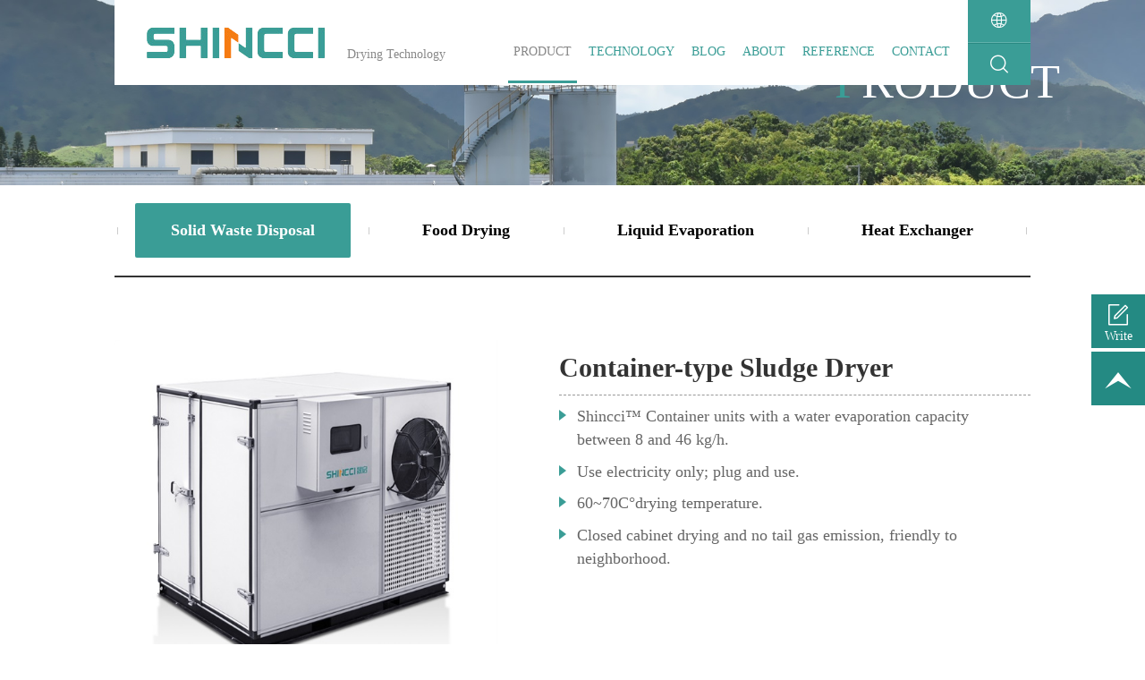

--- FILE ---
content_type: text/html; charset=utf-8
request_url: https://shincci-global.com/products/container-dryer
body_size: 13387
content:
<!DOCTYPE html>
<html xmlns="http://www.w3.org/1999/xhtml">

<head>
    <meta http-equiv="Content-Type" content="text/html; charset=utf-8"/>
    <meta http-equiv="Content-Language" content="zh-CN">
    <meta http-equiv="X-UA-Compatible" content="IE=edge,chrome=1"/>
    <!-- 以下meta不需要响应式的删掉 -->
    <meta name="viewport" content="width=device-width, initial-scale=1, maximum-scale=1, user-scalable=no">
    <meta name="wap-font-scale" content="no"/>
    <meta name="apple-mobile-web-app-capable" content="yes"/>
    <meta name="format-detection" content="telephone=no"/>

    <meta name="copyright" content="Copyright 2014-2020 - www.uweb.net.cn">
    <meta name="Author" content="广州网站建设-优网科技 www.uweb.net.cn">
    <meta name="Robots" content="all">
    <meta name="Keywords" content="Container dryer">
    <meta name="Description" content="Container type sludge dryer is suitable for small area.">
    <meta name="renderer" content="webkit">

    <title>Container type sludge dryer&nbsp;| Shincci  Global</title>
    <link rel="shortcut icon" href="/assets/static/images/favicon.ico">

    <link rel="stylesheet" href="/assets/static/style/core.css?v=1686042701"/>
    <link rel="stylesheet" href="/assets/static/style/style.css?v=1721094721"/>
    <script src="/assets/static/script/jquery.js?v=1686042700"></script>
    <script src="/assets/static/script/core.js?v=1686042700"></script>
    <!-- 微信分享JS接口引入 -->
    <script src="https://res.wx.qq.com/open/js/jweixin-1.6.0.js"></script>
    <script src="https://turing.captcha.qcloud.com/TCaptcha.js"></script>
	<!-- Google Tag Manager -->
    <script>(function(w,d,s,l,i){w[l]=w[l]||[];w[l].push({'gtm.start':
    new Date().getTime(),event:'gtm.js'});var f=d.getElementsByTagName(s)[0],
    j=d.createElement(s),dl=l!='dataLayer'?'&l='+l:'';j.async=true;j.src=
    'https://www.googletagmanager.com/gtm.js?id='+i+dl;f.parentNode.insertBefore(j,f);
    })(window,document,'script','dataLayer','GTM-P2LTH8D');</script>
    <!-- End Google Tag Manager -->
	
<!-- 数据分享代码 -->
<script type="text/javascript">
_linkedin_partner_id = "3484988";
window._linkedin_data_partner_ids = window._linkedin_data_partner_ids || [];
window._linkedin_data_partner_ids.push(_linkedin_partner_id);
</script>
<script type="text/javascript">
(function(l) {
if (!l){window.lintrk = function(a,b){window.lintrk.q.push([a,b])};
window.lintrk.q=[]}
var s = document.getElementsByTagName("script")[0];
var b = document.createElement("script");
b.type = "text/javascript";b.async = true;
b.src = "https://snap.licdn.com/li.lms-analytics/insight.min.js";
s.parentNode.insertBefore(b, s);})(window.lintrk);
</script>
<noscript>
< img height="1" width="1" style="display:none;" alt="" src="https://px.ads.linkedin.com/collect/?pid=3484988&fmt=gif" />
</noscript>
</head>

<body>
<!-- Google Tag Manager (noscript) -->
<noscript><iframe src="https://www.googletagmanager.com/ns.html?id=GTM-P2LTH8D"
height="0" width="0" style="display:none;visibility:hidden"></iframe></noscript>
<!-- End Google Tag Manager (noscript) -->

<h1 style="display: none;"></h1>
<div class="header w">
    <div class="clearfloat">
        <h1><a href="/"><img src="/assets/static/images/logo_03.png" alt="&nbsp;| Shincci  Global"
                             title="&nbsp;| Shincci  Global"/></a></h1>
        <span class="logo-title">Drying Technology</span>
        <ul class="nav clearfloat">
                        <li class="on-a">
                <a href="/products">PRODUCT</a>
                <div class="submenu-item">
                    <div class="submenu-item-left">
                        <ul>
                                                            <li><a href="/products/sludge dryer">Solid Waste Disposal</a></li>
                                                                <li><a href="/products/fooddryer">Food Drying</a></li>
                                                                <li><a href="/products/Liquid Evaporation">Liquid Evaporation</a></li>
                                                                <li><a href="/products/Heat Exchanger">Heat Exchanger</a></li>
                                                        </ul>
                    </div>
                    <!--<div class="submenu-item-right">-->
                    <!--    <div class="img-div">-->
                    <!--        <div class="img-box">-->
                    <!--            <img class="img" src="/uploads/20220617/e597606522af80581b64b4187ef9e9f9.jpg" alt="PRODUCT">-->
                    <!--        </div>-->
                    <!--    </div>-->
                    <!--</div>-->
                </div>
            </li>
                        <li >
                <a href="/technology">TECHNOLOGY</a>
                <div class="submenu-item">
                    <div class="submenu-item-left">
                        <ul>
                                                            <li><a href="/technology/dry_sludge">Dry Sludge</a></li>
                                                                <li><a href="/technology/dry_food">Food Dehydrator</a></li>
                                                                <li><a href="/technology/concentrate">Concentrate</a></li>
                                                                <li><a href="/technology/composite_pyrolysis">Composite Pyrolysis</a></li>
                                                        </ul>
                    </div>
                    <!--<div class="submenu-item-right">-->
                    <!--    <div class="img-div">-->
                    <!--        <div class="img-box">-->
                    <!--            <img class="img" src="/uploads/20220617/e597606522af80581b64b4187ef9e9f9.jpg" alt="TECHNOLOGY">-->
                    <!--        </div>-->
                    <!--    </div>-->
                    <!--</div>-->
                </div>
            </li>
                        <li >
                <a href="/news">BLOG</a>
                <div class="submenu-item">
                    <div class="submenu-item-left">
                        <ul>
                                                            <li><a href="/news/corporate">Enterprise</a></li>
                                                                <li><a href="/news/industrial">Industry</a></li>
                                                                <li><a href="/news/social">Social</a></li>
                                                        </ul>
                    </div>
                    <!--<div class="submenu-item-right">-->
                    <!--    <div class="img-div">-->
                    <!--        <div class="img-box">-->
                    <!--            <img class="img" src="/uploads/20201127/70138603d712a4fb71c4f7ad8e430d71.webp" alt="BLOG">-->
                    <!--        </div>-->
                    <!--    </div>-->
                    <!--</div>-->
                </div>
            </li>
                        <li >
                <a href="/about">ABOUT</a>
                <div class="submenu-item">
                    <div class="submenu-item-left">
                        <ul>
                                                            <li><a href="/about">Company</a></li>
                                                                <li><a href="/about/development">History</a></li>
                                                                <li><a href="/about/certificates">Honor</a></li>
                                                                <li><a href="/about/culture">Culture</a></li>
                                                                <li><a href="/about/innovation">Innovation</a></li>
                                                                <li><a href="http://www.shincci-usa.com">SHINCCI-USA</a></li>
                                                                <li><a href="https://kingsleygroup.co">SHINCCI-Bangladesh</a></li>
                                                        </ul>
                    </div>
                    <!--<div class="submenu-item-right">-->
                    <!--    <div class="img-div">-->
                    <!--        <div class="img-box">-->
                    <!--            <img class="img" src="/uploads/20201127/ae42279279ed10972e9c5f3d5bd98e23.webp" alt="ABOUT">-->
                    <!--        </div>-->
                    <!--    </div>-->
                    <!--</div>-->
                </div>
            </li>
                        <li >
                <a href="/reference">REFERENCE</a>
                <div class="submenu-item">
                    <div class="submenu-item-left">
                        <ul>
                                                            <li><a href="/reference/application">Application</a></li>
                                                                <li><a href="/reference/Projects">Projects</a></li>
                                                                <li><a href="/reference/ProjectVideo">Video</a></li>
                                                        </ul>
                    </div>
                    <!--<div class="submenu-item-right">-->
                    <!--    <div class="img-div">-->
                    <!--        <div class="img-box">-->
                    <!--            <img class="img" src="/uploads/20201127/ce21fd6afe8ed568ab3666de40c99313.webp" alt="REFERENCE">-->
                    <!--        </div>-->
                    <!--    </div>-->
                    <!--</div>-->
                </div>
            </li>
                        <li >
                <a href="/contact">CONTACT</a>
                <div class="submenu-item">
                    <div class="submenu-item-left">
                        <ul>
                                                            <li><a href="/contact">Consult</a></li>
                                                                <li><a href="/contact/service">Service</a></li>
                                                                <li><a href="/contact/faq">FAQ</a></li>
                                                        </ul>
                    </div>
                    <!--<div class="submenu-item-right">-->
                    <!--    <div class="img-div">-->
                    <!--        <div class="img-box">-->
                    <!--            <img class="img" src="/uploads/20201127/e431c5800db791e2c5c729ecd20be43c.webp" alt="CONTACT">-->
                    <!--        </div>-->
                    <!--    </div>-->
                    <!--</div>-->
                </div>
            </li>
                    </ul>
        <div class="header-btn">
            <a href="http://www.shincci.com/" target="_blank" class="network"><i class="iconfont icon-diqiu"></i></a>

            <a href="javascript:;" class="search">
                <i class="iconfont icon-sousuo-"></i>
                <form class="sousuo" action="/search/index.html">
                    <input class="header-search-input" name="keyword"  type="search" placeholder="please enter keywords"/>
                    <i class="iconfont icon-sousuo-"></i>
                    <input type="submit" value=""/>
                </form>
            </a>
            
        </div>
    </div>
</div>
<div class="header-mobile">
    <h1>
        <a href="/"><img src="/assets/static/images/logo_03.png" alt="&nbsp;| Shincci  Global"></a>
        <span class="logo-title">Drying Technology</span>
    </h1>
    <a href="http://www.shincci.com/" class="header-mobile-btn lg-btn">
        <i class="iconfont icon-diqiu"></i><span>中文</span>
    </a>
    <div class="header-mobile-btn mobile-menu-btn">
        <i class="iconfont icon-sousuo-F"></i>
    </div>

</div>
<div class="nav-mobile-con" id="navMobile">
    <div class="bg"></div>
    <div class="nav-mobile-top">
        <div class="nav-top">
            <div class="back"><em class="iconfont icon-jiantou"></em>Back</div>
        </div>
        <form action="/search/index.html" class="search">
            <input type="text" name="keyword" placeholder="please enter keywords">
            <button type="submit"></button>
        </form>
    </div>
    <div class="nav-mobile" id="navScroller">
        <div class="nav-mobile-wp">
            <ul class="tit">
                                <li class="active">
                    <div class="nav-mobile-title"><a href="/products">PRODUCT</a></div>
                </li>
                                <li >
                    <div class="nav-mobile-title"><a href="/technology">TECHNOLOGY</a></div>
                </li>
                                <li >
                    <div class="nav-mobile-title"><a href="/news">BLOG</a></div>
                </li>
                                <li >
                    <div class="nav-mobile-title"><a href="/about">ABOUT</a></div>
                </li>
                                <li >
                    <div class="nav-mobile-title"><a href="/reference">REFERENCE</a></div>
                </li>
                                <li >
                    <div class="nav-mobile-title"><a href="/contact">CONTACT</a></div>
                </li>
                            </ul>
        </div>
    </div>
    <div class="nav-mobile-sub box">
                <ul>
                        <li>
                <div class="nav-mobile-title"><a href="/products/sludge dryer">Solid Waste Disposal</a></div>
            </li>
                        <li>
                <div class="nav-mobile-title"><a href="/products/fooddryer">Food Drying</a></div>
            </li>
                        <li>
                <div class="nav-mobile-title"><a href="/products/Liquid Evaporation">Liquid Evaporation</a></div>
            </li>
                        <li>
                <div class="nav-mobile-title"><a href="/products/Heat Exchanger">Heat Exchanger</a></div>
            </li>
                    </ul>
                <ul>
                        <li>
                <div class="nav-mobile-title"><a href="/technology/dry_sludge">Dry Sludge</a></div>
            </li>
                        <li>
                <div class="nav-mobile-title"><a href="/technology/dry_food">Food Dehydrator</a></div>
            </li>
                        <li>
                <div class="nav-mobile-title"><a href="/technology/concentrate">Concentrate</a></div>
            </li>
                        <li>
                <div class="nav-mobile-title"><a href="/technology/composite_pyrolysis">Composite Pyrolysis</a></div>
            </li>
                    </ul>
                <ul>
                        <li>
                <div class="nav-mobile-title"><a href="/news/corporate">Enterprise</a></div>
            </li>
                        <li>
                <div class="nav-mobile-title"><a href="/news/industrial">Industry</a></div>
            </li>
                        <li>
                <div class="nav-mobile-title"><a href="/news/social">Social</a></div>
            </li>
                    </ul>
                <ul>
                        <li>
                <div class="nav-mobile-title"><a href="/about">Company</a></div>
            </li>
                        <li>
                <div class="nav-mobile-title"><a href="/about/development">History</a></div>
            </li>
                        <li>
                <div class="nav-mobile-title"><a href="/about/certificates">Honor</a></div>
            </li>
                        <li>
                <div class="nav-mobile-title"><a href="/about/culture">Culture</a></div>
            </li>
                        <li>
                <div class="nav-mobile-title"><a href="/about/innovation">Innovation</a></div>
            </li>
                        <li>
                <div class="nav-mobile-title"><a href="http://www.shincci-usa.com">SHINCCI-USA</a></div>
            </li>
                        <li>
                <div class="nav-mobile-title"><a href="https://kingsleygroup.co">SHINCCI-Bangladesh</a></div>
            </li>
                    </ul>
                <ul>
                        <li>
                <div class="nav-mobile-title"><a href="/reference/application">Application</a></div>
            </li>
                        <li>
                <div class="nav-mobile-title"><a href="/reference/Projects">Projects</a></div>
            </li>
                        <li>
                <div class="nav-mobile-title"><a href="/reference/ProjectVideo">Video</a></div>
            </li>
                    </ul>
                <ul>
                        <li>
                <div class="nav-mobile-title"><a href="/contact">Consult</a></div>
            </li>
                        <li>
                <div class="nav-mobile-title"><a href="/contact/service">Service</a></div>
            </li>
                        <li>
                <div class="nav-mobile-title"><a href="/contact/faq">FAQ</a></div>
            </li>
                    </ul>
            </div>
</div>

<script>
    $(function () {
        $('.nav > li').mouseover(function () {
            let windowWidth = $(window).width(),
                    subMenu = $(this).find('.submenu-item')
            offsetLeft = subMenu.offset().left,
                    menuWidth = subMenu.width()
            if ((offsetLeft + menuWidth) > windowWidth) {
                subMenu.addClass('reverse')
            }
        })
        $('.nav, .submenu-item').mouseleave(function (e) {
            if ($(e.relatedTarget).parents('.submenu').length <= 0) {
                $('.submenu-item').removeClass('show')
                $('.nav li').removeClass('on')
            }
        })
        $('.network').mouseover(function () {
            $('.langle').css('opacity', 1)
        })
        $('.network, .langle').mouseleave(function (e) {
            if ($(e.relatedTarget).parents('.langle').length <= 0) {
                $('.langle').css('opacity', 0)
            }
        })
        
        $(document).on('click', function (e) {
            e.stopPropagation()
            if ($(e.target).parents('.search').length <= 0) {
                $('.search > .iconfont').removeClass('open')
                $('.sousuo').css('display', 'none')
            }
        })
        $('.search > .iconfont').click(function () {
            if ($(this).hasClass('open')) {
                $(this).removeClass('open')
                $('.sousuo').css('display', 'none')
            } else {
                $(this).addClass('open')
                $('.sousuo').css('display', 'block')
            }
        })
        $('.lg-btn').click(function () {
            if ($('.language').hasClass('language-show')) {
                $('.language').removeClass('language-show')
            } else {
                $('.language').addClass('language-show')
            }
        })
        // $(document).click(function () {
        //     $('.language').removeClass('language-show')
        // });
        // $(".lg-btn").click(function (event) {
        //     event.stopPropagation();
        // });
    })

    //移动端二级菜单切换
    var tit = $('.tit')
    var box = $('.box')
    tabs(tit, box)

    function tabs(tit, box) {
        var oDivLi = $(tit).children();
        var oBoxLi = $(box).children();
        var i;
        oBoxLi.hide();
        oDivLi.each(function () {
            if ($(this).hasClass('active')) { i = $(this).index(); }
        });
        oBoxLi.eq(i).show();
        oDivLi.click(function () {
            $(this).addClass("active").siblings().removeClass("active");
            var index = oDivLi.index(this);
            oBoxLi.eq(index).fadeIn("linear").siblings().hide();
        });
    }
</script>




<div id="web">
    <section class="banner">
    <div class="bn-box">
        <img src="/uploads/20230421/4e73e4d6f31198c8a5b19c712a653a03.jpg" alt="PRODUCT">
    </div>
    <h2><span>P</span>RODUCT</h2>
</section>
<section class="subnav wp sticky">
    <div class="inside-menu">
        <div class="inside-swiper swiper-container" id="insideMenu">
            <div class="swiper-wrapper">
                                <div class="swiper-slide">
                    <a class="active" href="/products/sludge dryer">Solid Waste Disposal</a>
                </div>
                                <div class="swiper-slide">
                    <a  href="/products/fooddryer">Food Drying</a>
                </div>
                                <div class="swiper-slide">
                    <a  href="/products/Liquid Evaporation">Liquid Evaporation</a>
                </div>
                                <div class="swiper-slide">
                    <a  href="/products/Heat Exchanger">Heat Exchanger</a>
                </div>
                            </div>
        </div>
        <div class="swiper-button-prev menu-prev-btn nav-btn"></div>
        <div class="swiper-button-next menu-next-btn nav-btn"></div>
    </div>
</section>


    <section class="product-details">
        <div class="product-details-top">            
            <div class="product-info gray-bg">
                <div class="product-info-one wp">
                    <div class="product-info-one-box">
                        <div class="product-info-one-left">
                            <div class="product-info-one-left-swiper"></div>
                            <div class="product-info-one-left-swiper-small">
                                <div class="swiper-button-prev"></div>
                                <div class="swiper-wrapper">
                                                                        <div class="swiper-slide product-info-one-left-swiper-li">
                                        <div class="product-info-one-left-swiper-li-box on" style="background-image: url(/uploads/20200822/798ec871fdc3100c314d3aa5b6fc39b8.jpg);"></div>
                                    </div>
                                                                        <div class="swiper-slide product-info-one-left-swiper-li">
                                        <div class="product-info-one-left-swiper-li-box " style="background-image: url(/uploads/20200822/2e3d4d9a63c1a4aa61337e3bc3d7f7bd.jpg);"></div>
                                    </div>
                                                                        <div class="swiper-slide product-info-one-left-swiper-li">
                                        <div class="product-info-one-left-swiper-li-box " style="background-image: url(/uploads/20200903/45edc7ef2353ba4c19d0af4fdf1c53fe.jpg);"></div>
                                    </div>
                                                                        <div class="swiper-slide product-info-one-left-swiper-li">
                                        <div class="product-info-one-left-swiper-li-box " style="background-image: url(/uploads/20200903/b7aa8b742f6a4a6a739863ab05b5bd37.jpg);"></div>
                                    </div>
                                                                        <div class="swiper-slide product-info-one-left-swiper-li">
                                        <div class="product-info-one-left-swiper-li-box " style="background-image: url(/uploads/20210402/cc01b898c7e143851325109d8d72e30e.jpg);"></div>
                                    </div>
                                                                        <div class="swiper-slide product-info-one-left-swiper-li">
                                        <div class="product-info-one-left-swiper-li-box " style="background-image: url(/uploads/20210402/23448d4d320593033676663b6ad40afc.jpg);"></div>
                                    </div>
                                    
                                </div>
                                <div class="swiper-button-next"></div>
                            </div>
                        </div>
                        <div class="product-info-one-right">
                            <div class="product-info-one-right-info">
                                <h3>Container-type Sludge Dryer</h3>
                                <p><span></span>Shincci™ Container units with a water evaporation capacity between&nbsp;8 and 46 kg/h.</p><p><span></span>Use electricity&nbsp;only; plug and use.</p><p><span></span>60~70C°drying&nbsp;temperature.</p><p><span></span>Closed cabinet drying and no tail gas emission, friendly&nbsp;to neighborhood.<br/><br/></p>                            </div>
                            <div class="product-info-one-right-btn">
                                <div class="btn EMAILUS">Get Free Quote</div>
                                <a href="Mailto:samson.zhang@shincci.com" class="btn">Email Us</a>
                                <!--<a href="/uploads/20200914/74007512b533821613e7d0fa22e57c2d.pdf"><button>Download Brochure</button></a>-->
                            </div>
                        </div>
                    </div>
            
                    <script>
                        $(function () {
                            var smallSwiper = new Swiper('.product-info-one-left-swiper-small', {
                                slidesPerView: 'auto',
                                navigation: {
                                    prevEl: '.product-info-one-left-swiper-small .swiper-button-prev',
                                    nextEl: '.product-info-one-left-swiper-small .swiper-button-next'
                                }
                            })
            
                            $('.product-info-one-left-swiper').css('background-image', $('.product-info-one-left-swiper-li .on').css('background-image'));
            
                            $('.product-info-one-left-swiper-li-box').mouseenter(function (event) {
                                $('.product-info-one-left-swiper-li-box').removeClass('on');
                                $(this).addClass('on');
                                $('.product-info-one-left-swiper').css('background-image', $(this).css('background-image'));
                            });
            
                            for (var i = 0; i < $('.product-info-three-content-swiper').length; i++) {
                                var productThree = new Swiper('.product-info-three-content-swiper:eq(' + i + ')', {
                                    slidesPerView: 'auto',
                                    navigation: {
                                        prevEl: '.product-info-three-content-l:eq(' + i + ')',
                                        nextEl: '.product-info-three-content-r:eq(' + i + ')'
                                    }
                                })
                            }
                        })
                    </script>
                </div>
            </div>
        </div>
        <div class="product-details-bottom">
            <div class="wp">
                <div class="product-details-bottom-top">
                    <ul class="tabhd">
                        <li class="on">General Process</li>
                        <li>Principle</li>
                        <li>Models</li>
                        <li>Project</li>
                    </ul>
                </div>
                <div class="product-details-bottom-bottom">
                    <div class="tab">
                        <div class="tabbd article">
                            <p>　　</p><p><strong>Shincci Low Temperature Container Type Sludge Dryer<br/><br/></strong></p><p style="text-align:center"><img src="/uploads/20200908/598989f7341e27f40b25377d70917ac7.png" title="" alt=""/></p><p><strong></strong><br/></p><p>Shincci Low temperature container type sludge dryer is specially suitable for dewatered sludge coming from chamber filter press, drying sludge from initial moisture range 83%～40% to achieve 10～40%. The drying temperature is 60~75℃, which makes high drying efficiency. Forced air cooling makes it no need for additional mounting of cooling water and water consumption. Closed cabinet structure makes less heat dissipation and less odor emission. Accurate humidity control technology avoids high energy consumption in later stage of drying.</p><p><br/></p><p>It is a combination of sludge hopper and dehumidification heat pump. Dehumidification heat pump heat up and dehumidify the air, while the sludge is placed into a hopper. The hot air is blow up from the bottom and recycle at the heat pump. The electricity power consumption is 0.4~0.5kw.h/kg.H2O.</p><p><br/></p><p>The container dryer is operated in a batch mode. After we plug on the machine and load the sludge, it is ready to start to dry the sludge. The dryer is using timers to control the batch operation time. So it is easy to install and use without frequent monitor.</p><p><br/></p><div style="clear: left" class="clearfloat"><div style="float: left; width: 50%;"><img src="/uploads/20200909/07cc5a6eed5efa5e6f461b0a23dbcd78.jpg" title="" alt=""/></div><div style="float: left; width: 50%;"><img src="/uploads/20200909/3565d84153ee798ec64bf29f161cfca9.jpg" title="" alt=""/></div></div><p><br/></p><p><br/>Machine in Taiwan Project Site:<br/><img src="/uploads/20210402/ab61f81c1d6a231ee0e7bf86859de5c0.jpg" title="" _src="/uploads/20210402/ab61f81c1d6a231ee0e7bf86859de5c0.jpg" alt=""/><br/><img src="/uploads/20210402/baa9fd6a3fc199062287f93ff6e65da2.jpg" title="" _src="/uploads/20210402/baa9fd6a3fc199062287f93ff6e65da2.jpg" alt=""/><br/><img src="/uploads/20210402/031286683ac8664e6e9a565c8c8efb82.jpg" title="" _src="/uploads/20210402/031286683ac8664e6e9a565c8c8efb82.jpg" alt=""/></p>                            <ul class="bottom-ul">
                                                            </ul>
                        </div>

                        <div class="tabbd article">
                            <p><br/></p><p style="text-align: center;"><img src="/uploads/20200908/97e14bbdedcc6c759b9964089d947c7d.png" title="" alt=""/><br/><br/><strong>SCODD Series Application Cases Statistics<br/><img src="/uploads/20200928/be1b3d1af9f13e32881d4647d6e60c7e.png" title="" _src="/uploads/20200928/be1b3d1af9f13e32881d4647d6e60c7e.png" alt=""/></strong></p><p style="text-align: center;"><br/></p>                            <ul class="bottom-ul">
                                                            </ul>
                        </div>
                        <div class="tabbd article">
                            <h5><span style="font-size: 13.28px; font-weight: 700;">SCODD Series is suitable for sludge dewatered from chamber press (plate and frame press<br/></span></h5><h5 style="white-space: normal;"><span style="background-color: rgb(204, 193, 217);">If you want to know the field application of a certain model, you can copy the product model and search in search bar.</span></h5><table><thead><tr class="firstRow"><th colspan="2">COMMON TECHNICAL SPECS</th></tr></thead><tbody><tr><td style="word-break: break-all;">Energy Consumption</td><td style="word-break: break-all;">2.0-3.5kg.H2O/kw.h</td></tr><tr><td style="word-break: break-all;">Compressor Amount</td><td style="word-break: break-all;">1 set</td></tr><tr><td style="word-break: break-all;">Cooling Method</td><td style="word-break: break-all;">Forced-air cooling FL</td></tr><tr><td style="word-break: break-all;">Refrigerant</td><td style="word-break: break-all;">R134a</td></tr><tr><td style="word-break: break-all;">Power Supply</td><td style="word-break: break-all;">(220V\380V\440V)/3H/50Hz(60Hz)</td></tr><tr><td style="word-break: break-all;">Drying Temperature</td><td style="word-break: break-all;">40-63℃(return air)/55-75℃(supply air)</td></tr><tr><td style="word-break: break-all;">Control System</td><td style="word-break: break-all;">Touch screen + PLC programmable control system</td></tr><tr><td style="word-break: break-all;">Applicable Range for Outlet Sludge</td><td style="word-break: break-all;">10%-30%（Moisture Content）</td></tr></tbody></table><span style="font-size: 13.28px; font-weight: 700;"><br/></span>                            <ul class="bottom-ul">
                                                                <li class="on">
                                    <span>SCODD200FL</span>
                                    <i class="iconfont icon-jiantou"></i>
                                    <div class="table">
                                        <table><thead><tr class="firstRow"><th colspan="2">TECHNICAL SPECS</th></tr></thead><tbody><tr><td>Standard Dehumidification Capacity/24h</td><td style="word-break: break-all;">200kg</td></tr><tr><td style="word-break: break-all;">Standard Dehumidification Capacity/h</td><td style="word-break: break-all;">8-13kg<span>/h</span></td></tr><tr><td>Total electric power</td><td style="word-break: break-all;">3.5kw</td></tr><tr><td style="word-break: break-all;">Hoper Size L*W*H(mm)&nbsp;</td><td style="word-break: break-all;">800*800*750</td></tr><tr><td style="word-break: break-all;">Size&nbsp;<span>L*W*H(mm)</span></td><td style="word-break: break-all;">1650*1150*1500</td></tr></tbody></table>                                    </div>
                                </li>
                                                                <li >
                                    <span>SCODD400FL</span>
                                    <i class="iconfont icon-jiantou"></i>
                                    <div class="table">
                                        <table><thead><tr class="firstRow"><th colspan="2">TECHNICAL SPECS</th></tr></thead><tbody><tr><td>Standard Dehumidification Capacity/24h</td><td style="word-break: break-all;">400kg</td></tr><tr><td style="word-break: break-all;">Standard Dehumidification Capacity/h</td><td style="word-break: break-all;">15-23kg<span>/h</span></td></tr><tr><td>Total electric power</td><td style="word-break: break-all;">6kw</td></tr><tr><td style="word-break: break-all;">Hoper Size L*W*H(mm)&nbsp;</td><td style="word-break: break-all;">1000*1000*900</td></tr><tr><td style="word-break: break-all;">Size&nbsp;<span>L*W*H(mm)</span></td><td style="word-break: break-all;">2200*1350*1700</td></tr></tbody></table>                                    </div>
                                </li>
                                                                <li >
                                    <span>SCODD800FL</span>
                                    <i class="iconfont icon-jiantou"></i>
                                    <div class="table">
                                        <table><thead><tr class="firstRow"><th colspan="2">TECHNICAL SPECS</th></tr></thead><tbody><tr><td>Standard Dehumidification Capacity/24h</td><td style="word-break: break-all;">800kg</td></tr><tr><td style="word-break: break-all;">Standard Dehumidification Capacity/h</td><td style="word-break: break-all;">30-46kg<span>/h</span></td></tr><tr><td>Total electric power</td><td style="word-break: break-all;">12kw</td></tr><tr><td style="word-break: break-all;">Hoper Size L*W*H(mm)&nbsp;</td><td style="word-break: break-all;">1200*1200*1100</td></tr><tr><td style="word-break: break-all;">Size&nbsp;<span>L*W*H(mm)</span></td><td style="word-break: break-all;">2600*1550*2000</td></tr></tbody></table>                                    </div>
                                </li>
                                                            </ul>
                        </div>
                        <div class="tabbd article list-tabbd">
                            <section class="project-list">
                                                                <a href="/reference/Sludge-Dryer-Chemical/BOE-CHEMICAL-SLUDGE-DRY" class="project-list-item">
                                    <div class="img-box">
                                        <img src="/uploads/20230306/92e32988671a6343d1f79b7381603e81.jpg" alt="SHS3000-SLUDGE TREATMENT OF LOREAL IN POLAND">
                                    </div>
                                    <h5>SHS3000-SLUDGE TREATMENT OF LOREAL IN POLAND</h5>
                                    <div class="details">
                                        <p>Sludge Type: ChemicalSludge</p><p>Scale: 5T/D Dewatering Type:Screw&nbsp;press</p>                                    </div>
                                </a>
                                                                <a href="/reference/Sludge-Dryer-Municipal/Italy" class="project-list-item">
                                    <div class="img-box">
                                        <img src="/uploads/20201130/6bbf744d86dc57f5dd6ab9a6666edcb2.jpg" alt="Italy Scalea SBDD2400FL Applied in 3T WWTP Sludge Disposal">
                                    </div>
                                    <h5>Italy Scalea SBDD2400FL Applied in 3T WWTP Sludge Disposal</h5>
                                    <div class="details">
                                        <p>Sludge Type: <span style="text-align: center; white-space: normal;">Municipal&nbsp;<span style="white-space: normal;">Sludge</span></span></p><p>Scale: 3 T/D Dewatering Type: <span style="text-align: center; white-space: normal;">Belt Press</span></p>                                    </div>
                                </a>
                                                            </section>
                        </div>
                    </div>
                </div>
            </div>
        </div>
    </section>
</div>

<div class="detail-dialog">
    <div class="container">
        <div class="detail-dialog-box">
            <div class="detail-dialog-head">
                <div class="detail-dialog-title"></div>
                <div class="close-btn" title="关闭">
                    <img src="/assets/static/images/close.svg" alt="">
                </div>
            </div>
            <div class="detail-dialog-con">
                <div class="detail-dialog-scroll">
                    <div class="detail-dialog-scroll-wp" id="detailScrollCon">
                        <div class="table"></div>
                    </div>
                </div>
            </div>
        </div>
    </div>
</div>

<script>
    $(function () {
        $(window).width() <= 1024 ? imgViewer('.tabbd.article:not(.list-tabbd)') : null
        detailDialog(function (id) {
            console.log('id',id)
            console.log('callback');
        })
        $('.IN-btn').mouseover(function () {
            $('.btn-div').css('display', 'flex')
        })
        $('.IN-btn, .btn-div').mouseleave(function (e) {
            console.log(e.relatedTarget)
            if ($(e.relatedTarget).parents('.btn-div').length <= 0) {
                $('.btn-div').css('display', 'none')
            }
        })
        $('.bottom-ul li i, .bottom-ul li span').click(function () {
            if ($(this).parent().hasClass('on')) {
                $(this).parent().removeClass('on')
            } else {
                $(this).parent().addClass('on')
            }
        })
        $('.bottom-ul li i, .bottom-ul li span').mouseover(function () {
            $(this).parent().addClass('hover')
        })
        $('.bottom-ul li i, .bottom-ul li span').mouseleave(function () {
            $(this).parent().removeClass('hover')
        })
        var tabhd = $('.tabhd')
        var tab = $('.tab')
        tabs(tabhd, tab)
    })
    $(function () {
        new NavSwiper('#insideMenu');
    })

</script>



<div class="footer">
    <div class="footer-content w">
        <div class="footer-content-left">
            <h2>Contact us</h2>
            <h6>Tel: 	+86 20 3732 0835 ext 8838</h6>
            <h6>Mobile: +86 138 0297 0721</h6>
            <h6><a href="Mailto:samson.zhang@shincci.com" class="E">Email: samson.zhang@shincci.com</a></h6>
            <div class="adiv">
                <a target="_blank" href="#"><i class="iconfont icon-weibiaoti2zhuanhuan"></i></a>

                <a target="_blank" href="https://fb.me/LowTemperatureDryingTechnology"><i class="iconfont icon-facebook"></i></a>
                <a target="_blank" href="https://www.youtube.com/watch?v=FeTJaWUBlkU"><i class="iconfont icon-you-tube"></i></a>
                <a target="_blank" href="https://www.linkedin.com/company/guangzhou-shincci-energy-equipment-co-ltd"><i class="iconfont icon-in"></i></a>
                <a target="_blank" href="https://twitter.com/Shincci2" class="Instagram"><i class="iconfont icon-tuite"></i></a>
                <a target="_blank" href="https://www.instagram.com/shincciglobal/" class="Twitter"><i class="iconfont icon-ins"></i></a>
            </div>
            <div class="img-box Instagram-img">
                <img src="/assets/static/images/instagram.webp" alt="">
            </div>
            <div class="img-box Twitter-img">
                <img src="/assets/static/images/vi.jpg" alt="">
            </div>
        </div>
        <div class="footer-content-right">
                        <dl>
                <dt><a href="https://shincci-global.com/about">About</a></dt>
                                <dd><a href="https://shincci-global.com/about">Company</a></dd>
                                <dd><a href="https://shincci-global.com/about/development">History</a></dd>
                                <dd><a href="https://shincci-global.com/about/certificates">Honor</a></dd>
                                <dd><a href="https://shincci-global.com/about/culture">Culture</a></dd>
                                <dd><a href="https://shincci-global.com/about/innovation">Innovation</a></dd>
                            </dl>
                        <dl>
                <dt><a href="https://shincci-global.com/news">Press</a></dt>
                                <dd><a href="https://shincci-global.com/reference">Partner</a></dd>
                                <dd><a href="https://shincci-global.com/products/technology">Drying Technology</a></dd>
                                <dd><a href="https://shincci-global.com/news/corporate">Enterprise</a></dd>
                                <dd><a href="https://shincci-global.com/news/industrial">Industry</a></dd>
                                <dd><a href="https://shincci-global.com/news/social">Social</a></dd>
                            </dl>
                        <dl>
                <dt><a href="https://shincci-global.com/products">Product</a></dt>
                                <dd><a href="https://shincci-global.com/products/fooddryer/Food-dehydrator">Triple-effect Food Dryer</a></dd>
                                <dd><a href="https://shincci-global.com/products/fooddryer/ODD300FL">Removable Double-effect Food Dryer</a></dd>
                                <dd><a href="https://shincci-global.com/products/sludge%20dryer">Sludge Dryer</a></dd>
                                <dd><a href="https://shincci-global.com/products/sludge%20dryer/pyrolysis%20machine">Pyrolysis Machine</a></dd>
                                <dd><a href="https://shincci-global.com/products/container-dryer">Container Sliudge  Dryer</a></dd>
                                <dd><a href="https://shincci-global.com/products/Liquid%20Drying"> Multiple-Effect Thickner</a></dd>
                                <dd><a href="https://shincci-global.com/products/new-waste-heat-dryer">Waste Heat Dryer</a></dd>
                            </dl>
                        <dl>
                <dt><a href="https://shincci-global.com/reference">Reference</a></dt>
                                <dd><a href="https://shincci-global.com/reference">Project video</a></dd>
                                <dd><a href="https://shincci-global.com/reference/Projects">Projects</a></dd>
                                <dd><a href="https://shincci-global.com/reference/application">Application</a></dd>
                            </dl>
                        <dl>
                <dt><a href="https://shincci-global.com/contact">Contact</a></dt>
                                <dd><a href="https://shincci-global.com/contact">Consult</a></dd>
                                <dd><a href="https://shincci-global.com/contact/service">Service</a></dd>
                                <dd><a href="https://shincci-global.com/contact/faq">FAQ</a></dd>
                            </dl>
                    </div>
    </div>
</div>
<script>
    $(function () {
        $('.Instagram').mouseover(function () {
            $('.Instagram-img').css('display', 'block')
        })
        $('.Instagram').mouseleave(function () {
            $('.Instagram-img').css('display', 'none')
        })
        $('.Twitter').mouseover(function () {
            $('.Twitter-img').css('display', 'block')
        })
        $('.Twitter').mouseleave(function () {
            $('.Twitter-img').css('display', 'none')
        })
    })
    var URL = window.location.href
    var URL2 = URL.split('#')[0]
    console.log(URL, URL2);
    $.ajax({
        type: "POST",
        url: "https://shincci-global.com/api/wechat/share",
        data: {'url': URL2},
        success: function (res) {
            //微信分享配置
            wx.config({
                debug: false,
                appId: res.data.appId,
                timestamp: res.data.timestamp,
                nonceStr: res.data.nonceStr,
                signature: res.data.signature,
                jsApiList: ['updateAppMessageShareData', 'updateTimelineShareData']
            });
            wx.ready(function() {
                //分享到朋友及QQ
                wx.updateAppMessageShareData({
                    title: 'SHINCCI',
                    desc: `Established since 2003, Shincci is a high-tech enterprise devoting itself to the research and application in the field of environmental protection, who designs and provides the world’s cutting edge Sludge Drying Solutions, Swimming pool dehumidification methods and Food&Herb drying projects.
    With its leading Low Temperature Evaporating condensing dehumidification Technology, Shincci creatively combines refrigerating system and thermal energy, making itself as a pioneer in the industry. `,
                    link: URL,
                    imgUrl: 'http://uwebhtml.uweb.com.cn/2020/chengqi/built/images/SHINCCI-wx.jpg',
                    success: function () {
                        console.log('分享成功')
                    },
                })
                //分享到朋友圈及QQ空间
                wx.updateTimelineShareData({
                    title: 'SHINCCI',
                    link: URL,
                    imgUrl: 'http://uwebhtml.uweb.com.cn/2020/chengqi/built/images/SHINCCI-wx.jpg',
                    success: function () {
                        console.log('分享成功')
                    }
                })
            });
        }
    })
</script>
<div class="bottom-right">
    <a class="EMAILUS">
        <div>
            <i class="iconfont icon-tianxie"></i>
            <h6>Write</h6>
        </div>
    </a>
   <!-- <a target="_blank" href="http://www.expoon.com/e/khecwdbljdo/">
        <div>
            <i class="iconfont icon-VRSolidDFil"></i>
            <h6>3DVR</h6>
        </div>
    </a>
    <a href="javascript:printsetup();" class="print">
        <div>
            <i class="iconfont icon-fax"></i>
            <h6>Print</h6>
        </div>
    </a> 
    <script>
        function printsetup() {
            // 打印页面设置
            wb.execwb(8, 1);
        }
    </script> -->
    <a href="javascript:;" class="gotop">
        <div>
            <i class="iconfont icon-dingbu"></i>
        </div>
    </a>
</div>
<div class="email-form">
    <div class="form-div">
        <form id="emailUs">
    <input type="hidden" name="__emailUs_token__" value="dc77fc2900cf633ad7c96b787a149ff6" />    <input type="hidden" name="__formid__" value="1">
    <input type="hidden" name="token_name" value="__emailUs_token__" />
    <div class="form">
        <div class="form-top">
            <label class="flex I" for="Companyname">
                <input type="text" name="row[company_name]" id="Companyname" placeholder="Company Name">
            </label>
            <label class="flex II" for="ContactPerson">
                <input type="text" name="row[contact_person]" id="ContactPerson" placeholder="Contact Person*">
            </label>
            <label class="flex II">
                <input type="text" name="row[country]" placeholder="Country*">
            </label>
            <label class="flex I" for="PhoneNumber">
                <input type="number" name="row[phone_number]" id="PhoneNumber" placeholder="Phone/WhatsApp No.">
            </label>
            <label class="flex I" for="Email">
                <input type="email" name="row[email]" id="Email" placeholder="Work Email*">
            </label>
            <label class="flex I" for="message">
                <textarea name="row[message]" id="message" style="height: 90px;" placeholder="Message*"></textarea>
            </label>
        </div>
        <div class="form-middle" style="display:none;">
            <p class="form-p">Appreciate if you may continue to submit following chart so that we can offer
                accurate <br> investment cycle for your reference </p>
            <a href="#unfold2" class="unfold" id="unfold2">Unfold<i class="iconfont icon-jiantou"></i></a>
        </div>
        <div class="form-bottom">
            <h4 class="form-h4">PROJECT INFO</h4>
            <div class="flex I checkbox">
                Sludge Type:
                <div class="table">
                    <div class="row4">
                                                <label class="cell"><input type="checkbox" name="row[sludge_type][]" value="0">
                            <div class="checkbox-box"><i class="iconfont icon-dui"></i></div>
                            Municipal</label>
                                                <label class="cell"><input type="checkbox" name="row[sludge_type][]" value="1">
                            <div class="checkbox-box"><i class="iconfont icon-dui"></i></div>
                            Chemical</label>
                                                <label class="cell"><input type="checkbox" name="row[sludge_type][]" value="2">
                            <div class="checkbox-box"><i class="iconfont icon-dui"></i></div>
                            Electroplating</label>
                                                <label class="cell"><input type="checkbox" name="row[sludge_type][]" value="3">
                            <div class="checkbox-box"><i class="iconfont icon-dui"></i></div>
                            Leather</label>
                                            </div>
                    <div class="row4">
                                                <label class="cell"><input type="checkbox" name="row[sludge_type][]" value="4">
                            <div class="checkbox-box"><i class="iconfont icon-dui"></i></div>
                            Pharmaceutical</label>
                                                <label class="cell"><input type="checkbox" name="row[sludge_type][]" value="5">
                            <div class="checkbox-box"><i class="iconfont icon-dui"></i></div>
                            Printing&Dyeing</label>
                                                <label class="cell"><input type="checkbox" name="row[sludge_type][]" value="6">
                            <div class="checkbox-box"><i class="iconfont icon-dui"></i></div>
                            Textile</label>
                                                <label class="cell"><input type="checkbox" name="sludge">
                            <div class="checkbox-box"><i class="iconfont icon-dui"></i></div>
                            Other<input type="text" name="row[sludge_other]" class="center"></label>
                    </div>
                </div>
            </div>
            <div class="flex I checkbox">
                Dewatering Type:
                <div class="table">
                    <div class="row2">
                                                <label class="cell"><input type="checkbox" name="row[dewatering_type][]" value="0">
                            <div class="checkbox-box"><i class="iconfont icon-dui"></i></div>
                            Screw press</label>
                                                <label class="cell"><input type="checkbox" name="row[dewatering_type][]" value="1">
                            <div class="checkbox-box"><i class="iconfont icon-dui"></i></div>
                            Belt press</label>
                                                <label class="cell"><input type="checkbox" name="row[dewatering_type][]" value="2">
                            <div class="checkbox-box"><i class="iconfont icon-dui"></i></div>
                            Plate-and-frame filter press</label>
                                            </div>
                    <div class="row2">
                                                <label class="cell"><input type="checkbox" name="row[dewatering_type][]" value="3">
                            <div class="checkbox-box"><i class="iconfont icon-dui"></i></div>
                            Centrifuge</label>
                                                <label class="cell"><input type="checkbox" name="row[dewatering_type][]" value="4">
                            <div class="checkbox-box"><i class="iconfont icon-dui"></i></div>
                            N/A</label>
                        
                        <label class="cell"><input type="checkbox" name="dewatering">
                            <div class="checkbox-box"><i class="iconfont icon-dui"></i></div>
                            Other<input type="text" name="row[dewatering_other]" class="center"></label>
                    </div>
                </div>
            </div>
            <div class="flex I">
                        <span>DS Rate--for liquid sludge inlet to dewatering machine (Only needed when we are expected to offer dewatering machine):<input type="text" name="row[DS_rate]" style="display: inline-block" class="center">%</span>
            </div>
            <div class="flex II">
                <span>Inlet sludge: <input type="text" name="row[inlet_sludge]" class="center"> Tonne(s)/Day</span>
            </div>
            <div class="flex II">
                <span>Inlet moisture: <input type="text" name="row[inlet_moisture]" class="center">%</span>
            </div>
            <div class="flex II">
                <span>Outlet moisture: <input type="text" name="row[outlet_moisture]" class="center">%</span>
            </div>
            <div class="flex II">
                <span>Working hours:<input type="text" name="row[working_hours]" class="center">Hour(s)/Day</span>
            </div>
        </div>
        <div class="form-btn">
            <!-- 表单验证 -->
            <div id="captcha" class="captcha"></div>
            <div id="captcha2" class="captcha" style="display:none;"></div>
            <button type="button" id="submit">SUBMIT</button>
            <!-- <a href="mailto:samson.zhang@shincci.com"> -->
                <!-- <button type="button">EMAIL US</button> -->
            <!-- </a> -->
        </div>
    </div>
</form>
<script>
    $(function () {

        const formId = 'emailUs'
        const buttonId = 'submit'
        const tokenName = '__emailUs_token__'
        document.getElementById(buttonId).onclick = function () {
            document.getElementById(formId).addEventListener('click', function(e) {
                e.preventDefault();
            });
            try {
                // 生成一个验证码对象
                var captcha = new TencentCaptcha("198661915", callback, {
                    bizState: {
                        buttonId: buttonId,
                        formId: formId,
                        tokenName: tokenName,
                        successUrl: "/thanks.html",
                    },
                    userLanguage: 'en',
                    needFeedBack: false,
                    showFn: (ret) => {
                        const {duration, // 验证码渲染完成的耗时(ms)
                            sid, // 链路sid
                        } = ret;
                    },
                });
                // 调用方法，显示验证码
                captcha.show();
            } catch (error) {
                // 加载异常，调用验证码js加载错误处理函数
                loadErrorCallback();
            }
        }
    })

</script>
    </div>
    <i class="iconfont icon-guanbi"></i>
</div>
</body>
<script src="/assets/static/script/script.js?v=1686042700"></script>
<script>
    // var scroller
    $(function () {
        $('.print').click(function () {
            window.print()
        })
        $('.gotop').click(function () {
            if($('#index-swiper').length > 0){
                indexSwiper.slideTo(0)
            } else {
                $('html , body').animate({scrollTop: 0});
            }
        })
        $('.select1').customSelect();
    })
    $('.unfold').click(function () {
        if($('.form-bottom').hasClass('show')){
            $('.form-bottom').removeClass('show')
        } else {
            $('.form-bottom').addClass('show')
            // scroller.refresh()
        }
    })
    $('.EMAILUS').click(function () {
        $('.email-form').css('display', 'block')
        // scroller = new BScroll('.form-div', {
        //     tap: true,
        //     click: true,
        //     scrollX: false,
        //     scrollY: true,
        //     mouseWheel: false,
        //     preventDefault: false,
        //     preventDefaultException: { tagName: /^(input|textarea|button)$/ }
        // })
        // scroller.refresh()
    })
    $('.icon-guanbi').click(function () {
        $('.email-form').css('display', 'none')
        // scroller.destroy()
    })

    // 定义回调函数
    function callback(res) {

        if (res.ret === 0) {
            const {bizState} = res
            const {formId, buttonId, tokenName, successUrl} = bizState

            var alert = new Alert()
            let data = new FormData(document.querySelector('#' + formId));
            // 验证码信息
            data.append('captcha_randstr', res.randstr)
            data.append('captcha_ticket', res.ticket)

            $.ajax({
                type : 'post' ,
                url : '/diyform/post' ,
                data : data ,
                contentType: false,
                processData: false,
                success: function (result) {
                    if (result.code === 1) {
                        alert.success({
                            title: 'Tips',
                            content: result.msg,
                            submitText: 'ok',
                            cancelText: 'cancel',
                            doneClick: function (e) {
                                if (successUrl !== '') {
                                    window.location.href = successUrl;
                                } else {
                                    window.location.reload();
                                }
                                return false;
                            }
                        })
                    } else {
                        $('input[name="' + tokenName + '"]').val(result['data'][tokenName]);
                        alert.error({
                            title : 'Tips',
                            content : result.msg,
                            submitText: 'ok',
                            cancelText: 'cancel',
                        });
                        return false;
                    }
                    return false;
                }
            })
            return false;
        }
    }

    // 定义验证码js加载错误处理函数
    function loadErrorCallback() {
        var alert = new Alert()
        alert.error({
            title : 'Tips',
            content : 'The verification code is not available. Please contact the administrator!',
            submitText: 'ok',
            cancelText: 'cancel',
        });
    }

</script>	
</html>



--- FILE ---
content_type: text/css
request_url: https://shincci-global.com/assets/static/style/style.css?v=1721094721
body_size: 24727
content:
@import "//at.alicdn.com/t/font_1890661_xbxrvlsnnk.css";*{outline:none}body,h1,h2,h3,h4,h5,h6,p,dl,dt,dd,ul,ol,li,form,button,input,textarea,th,td{font-weight:normal;margin:0;padding:0}body,button,input,select,textarea,h1,h2,h3,h4,h5,h6,i{font:normal 12px  "Times New Roman", Arial, BlinkMacSystemFont, Helvetica Neue, PingFang SC, Microsoft YaHei, Source Han Sans SC, Noto Sans CJK SC, WenQuanYi Micro Hei, sans-serif;-moz-osx-font-smoothing:grayscale;-webkit-font-smoothing:antialiased}ul,ol,li{list-style:none}a{text-decoration:none;color:#333}a:hover{text-decoration:none}img{vertical-align:top;border:0}button,input,textarea{font-size:100%;vertical-align:middle;outline:none;border-radius:0;-webkit-appearance:none}table{border-spacing:0;border-collapse:collapse}div,a{-webkit-tap-highlight-color:rgba(255,255,255,0)}body{overflow-x:hidden}html{font-size:100px}@media screen and (min-width: 320px){html{font-size:85.33333px}}@media screen and (min-width: 360px){html{font-size:96px}}@media screen and (min-width: 375px){html{font-size:100px}}@media screen and (min-width: 480px){html{font-size:128px}}@media screen and (min-width: 640px){html{font-size:170.66667px}}@media screen and (min-width: 750px){html{font-size:200px}}.clearfloat:after{font-size:0;display:block;visibility:hidden;clear:both;height:0;content:' '}.clearfloat{*zoom:1}.clearboth{clear:both}.wp{width:1000px;margin:0 auto}.checkBrowser{font-size:14px;line-height:40px;position:fixed;z-index:99999;top:0;left:50%;width:700px;height:40px;margin-left:-360px;padding:0 10px;color:#fff;border-bottom-right-radius:5px;border-bottom-left-radius:5px;background-color:#e6212a}.checkBrowser a{font-size:16px;line-height:20px;position:absolute;top:10px;right:5px;display:block;width:20px;height:20px;cursor:pointer;text-align:center;color:#333;border-radius:50%;background-color:#fff}.paged a,.paged .p_info,.paged .current{display:inline-block;margin:0 3px 2px;padding:0 .1rem;font-size:14px;text-align:center;background:#fff;color:#555;height:43px;line-height:43px}.paged .current,.paged a:hover{background:#3a9d96;color:#fff}.paged{padding-top:.2rem;margin:0 auto;text-align:center}.paged.gray a,.paged.gray .p_info,.paged.gray .current{background-color:#f5f5f5}.paged.gray .current,.paged.gray a:hover{background:#3a9d96;color:#fff}@media (max-width: 1024px){.paged a,.paged .current{height:.25rem;line-height:.25rem;display:none}.paged :last-child{display:inline-block}.paged :first-child{display:inline-block}}@media (max-width: 750px){.paged a,.paged .current{font-size:14px}}.uweb-search{width:1200px;max-width:100%;margin:.75rem auto .5rem}.uweb-search-input-con{float:left;width:50%;-webkit-box-sizing:border-box;-moz-box-sizing:border-box;box-sizing:border-box;padding-right:25px}.uweb-search-select-con{float:left;width:37%;-webkit-box-sizing:border-box;-moz-box-sizing:border-box;box-sizing:border-box;padding-right:25px}@media screen and (max-width: 750px){.uweb-search-input-con,.uweb-search-select-con{float:none;width:100%;padding-right:0;margin-bottom:10px}}.uweb-search-top{position:relative;margin-bottom:40px;height:44px;width:100%}.uweb-search-top-s .uweb-search-input-con{float:left;width:87%}@media screen and (max-width: 750px){.uweb-search-top{height:auto}.uweb-search-top-s .uweb-search-input-con{width:100%}}.uweb-search-top-text{float:left;width:80px;font-size:14px;color:#666;line-height:44px}.uweb-search-top-input{margin:0 0 0 80px;height:44px;border:1px solid #e9e9e9}.uweb-search-top-input input{width:100%;height:100%;border:0;font-size:14px;padding:0 20px}.uweb-search-top-button{float:left;width:13%;height:46px;background:#c7000b;cursor:pointer;color:#fff;font-size:14px;line-height:46px;text-align:center;-webkit-appearance:none;-moz-appearance:none;appearance:none;border:none;padding:0}.uweb-search-top-button:hover{opacity:.7}@media screen and (max-width: 750px){.uweb-search-top-button{float:none;width:100%}}.uweb-search-top-input2{-webkit-box-sizing:border-box;-moz-box-sizing:border-box;box-sizing:border-box;margin-left:80px;height:44px;border:1px solid #e9e9e9}.uweb-search-top-input2 input{-webkit-box-sizing:border-box;-moz-box-sizing:border-box;box-sizing:border-box;width:100%;height:100%;border:0;font-size:14px;padding:0 20px}.uweb-search-top-text1{float:left;width:70px;font-size:14px;color:#666;line-height:44px}.uweb-search-top-select{position:relative;margin-left:70px;height:44px;border:1px solid #e9e9e9;font-size:14px;color:#999}.uweb-search-top-select:after{position:absolute;right:12px;top:50%;-webkit-transform:translate(0, -50%);-moz-transform:translate(0, -50%);-ms-transform:translate(0, -50%);transform:translate(0, -50%);content:"";width:0;height:0;border-left:5px solid transparent;border-right:5px solid transparent;border-top:6px solid #999}.uweb-search-top-select select{position:relative;z-index:10;width:100%;height:100% !important;border:0px;padding:0 22px;-webkit-box-sizing:border-box;-moz-box-sizing:border-box;box-sizing:border-box}.uweb-search-top-select .customSelect{width:100%;height:100%;line-height:42px;padding:0 22px;-webkit-box-sizing:border-box;-moz-box-sizing:border-box;box-sizing:border-box}@media screen and (max-width: 1200px){.uweb-search-top-select{float:none;-webkit-box-flex:1;-webkit-flex:1;-moz-box-flex:1;-ms-flex:1;flex:1;width:auto}}.uweb-search-content{margin:40px -12px;font-size:0}.uweb-search-content li{display:inline-block;vertical-align:top;padding:0 12px;-webkit-box-sizing:border-box;-moz-box-sizing:border-box;box-sizing:border-box;width:50%;height:156px;margin-bottom:30px}.uweb-search-content li a{display:block;width:100%;height:100%;border:1px solid #e9e9e9;-webkit-box-sizing:border-box;-moz-box-sizing:border-box;box-sizing:border-box;padding:25px 40px 30px;-webkit-transition:all .3s ease;-o-transition:all .3s ease;-moz-transition:all .3s ease;transition:all .3s ease}.uweb-search-content li a:hover{background:#f1f1f1}.uweb-search-content li a:hover .text{color:#c7000b}.uweb-search-content li a:hover .btn{background:#c7000b}.uweb-search-content li a .text{font-size:16px;font-weight:bold;color:#666;-webkit-transition:all .3s ease;-o-transition:all .3s ease;-moz-transition:all .3s ease;transition:all .3s ease;line-height:22px;max-height:44px;overflow:hidden}.uweb-search-content li a .time{margin-top:5px;font-size:14px;font-family:"Arial";color:#999}.uweb-search-content li a .btn{margin-top:20px;width:95px;height:28px;background:#999;font-size:14px;color:#fff;line-height:28px;text-align:center;-webkit-transition:all .3s ease;-o-transition:all .3s ease;-moz-transition:all .3s ease;transition:all .3s ease}@media screen and (max-width: 1200px){.uweb-search-content{margin-right:0;margin-left:0}.uweb-search-content li:nth-child(2n+1){padding:0 12px 0 0}.uweb-search-content li:nth-child(2n){padding:0 0 0 12px}}@media screen and (max-width: 480px){.uweb-search-content li{float:none;width:100%;height:auto}.uweb-search-content li:nth-child(2n+1),.uweb-search-content li:nth-child(2n){padding:0}.uweb-search-content li a .text{max-height:none}}.uweb-search-tip-con{margin:40px auto;width:1200px;max-width:100%;background:#fff;-webkit-box-sizing:border-box;-moz-box-sizing:border-box;box-sizing:border-box;padding:.5rem;text-align:center}.uweb-search-tip-con .title{font-size:24px;color:#333;margin-bottom:20px}.uweb-search-tip-con .tips{font-size:14px;color:orange;font-weight:bold;line-height:28px;width:900px;margin:0 auto 10px;max-width:100%}.uweb-search-tip-con .p{font-size:14px;color:#333;line-height:28px;margin-bottom:10px}.uweb-search-tip-con .num{color:red;padding:0 3px;text-decoration:underline}.uweb-search-tip-con .tip-btn{display:block;width:140px;height:36px;text-align:center;line-height:36px;color:#fff;background:red;border:none;-webkit-appearance:none;-moz-appearance:none;appearance:none;margin:0 auto;cursor:pointer}.uweb-search-tip-con .tip-btn:hover{background:#f33}.tips-popup{display:none}.tips-popup.show .tips-popup-mask{opacity:1}.tips-popup.show .tips-popup-box{opacity:1;-webkit-transform:scale(1);-moz-transform:scale(1);-ms-transform:scale(1);transform:scale(1)}.tips-popup-mask{position:fixed;top:0;left:0;width:100%;height:100%;opacity:0;z-index:99999;-webkit-transition:all .3s;-o-transition:all .3s;-moz-transition:all .3s;transition:all .3s}.tips-popup-box{position:fixed;top:0;left:0;bottom:0;right:0;display:table;margin:auto;table-layout:fixed;padding:18px 24px 8px;width:320px;background-color:#fff;-webkit-box-shadow:0 4px 12px rgba(0,0,0,0.15);box-shadow:0 4px 12px rgba(0,0,0,0.15);border-radius:8px;z-index:999999;opacity:0;-webkit-transform:scale(0.8);-moz-transform:scale(0.8);-ms-transform:scale(0.8);transform:scale(0.8);-webkit-transition:all .3s;-o-transition:all .3s;-moz-transition:all .3s;transition:all .3s}@media screen and (max-width: 414px){.tips-popup-box{max-width:-moz-calc(100% - .4rem);max-width:calc(100% - .4rem);-webkit-box-sizing:border-box;-moz-box-sizing:border-box;box-sizing:border-box}}.tips-popup-head{display:-webkit-box;display:-webkit-flex;display:-moz-box;display:-ms-flexbox;display:flex;padding-bottom:10px}.tips-popup-head .title{-webkit-box-flex:1;-webkit-flex:1;-moz-box-flex:1;-ms-flex:1;flex:1;min-width:0;padding-top:1px;line-height:22px;font-size:16px;color:#000}.tips-popup-close{margin:5px 0 0 10px;width:14px;height:14px;background:url(../images/tips_icon.png) top -130px left no-repeat;opacity:.7;z-index:2;cursor:pointer;-webkit-transition:all .3s;-o-transition:all .3s;-moz-transition:all .3s;transition:all .3s}.tips-popup-close:hover{opacity:1}.tips-popup-content{padding-bottom:10px;font-size:14px;line-height:24px;color:#666}.tips-popup-footer{padding:4px 0;text-align:right;font-size:0}.tips-popup-footer li{display:inline-block;vertical-align:top;margin-left:10px;padding:8px 15px;line-height:1;font-size:12px;white-space:nowrap;border-radius:3px;border-width:1px;border-style:solid;-webkit-box-sizing:border-box;-moz-box-sizing:border-box;box-sizing:border-box;cursor:pointer;-webkit-transition:all .3s;-o-transition:all .3s;-moz-transition:all .3s;transition:all .3s}.tips-popup-footer li:hover{opacity:.8}.tips-popup-footer .cancle-btn{color:#666;background-color:#fff;border-color:#dcdfe6}.tips-popup-footer .submit-btn{color:#fff}.tips-popup .tips-icon{margin-right:10px;width:24px;height:24px;background-image:url(../images/tips_icon.png);background-repeat:no-repeat}.tips-popup .tips-icon-success{background-position:0 -104px}.tips-popup .tips-icon-question{background-position:0 -78px}.tips-popup .tips-icon-info{background-position:0 -52px}.tips-popup .tips-icon-error{background-position:0 -26px}.tips-popup .tips-icon-alert{background-position:0 0}.tips-popup-icon{padding-left:20px;padding-right:20px}.tips-popup-icon .tips-popup-content{padding-left:34px}.captcha{margin-bottom:.1rem}.captcha-title{height:42px;width:100%;text-align:center;border-radius:2px;background-color:#f3f3f3;color:#bbb;font-size:14px;letter-spacing:.1px;line-height:42px}.captcha-show{display:none;height:42px;width:100%;text-align:center;border-radius:2px;background-color:#f3f3f3}.captcha-loading{margin:auto;width:70px;height:20px}.captcha-loading-dot{float:left;width:8px;height:8px;margin:18px 4px;background:#ccc;border-radius:50%;opacity:0;-webkit-box-shadow:0 0 2px black;box-shadow:0 0 2px black;-webkit-animation:loadingFade 1s infinite;-moz-animation:loadingFade 1s infinite;animation:loadingFade 1s infinite}.captcha-loading-dot:nth-child(2){-webkit-animation-delay:.1s;-moz-animation-delay:.1s;animation-delay:.1s}.captcha-loading-dot:nth-child(3){-webkit-animation-delay:.2s;-moz-animation-delay:.2s;animation-delay:.2s}.captcha-loading-dot:nth-child(4){-webkit-animation-delay:.3s;-moz-animation-delay:.3s;animation-delay:.3s}@-webkit-keyframes loadingFade{0%{opacity:0}50%{opacity:.8}100%{opacity:0}}@-moz-keyframes loadingFade{0%{opacity:0}50%{opacity:.8}100%{opacity:0}}@keyframes loadingFade{0%{opacity:0}50%{opacity:.8}100%{opacity:0}}#certify{position:relative;margin:0 auto}#certify .swiper-container{padding-bottom:.5rem}#certify .swiper-slide{width:860px;height:460px;cursor:pointer}@media (max-width: 1400px){#certify .swiper-slide{width:3.5rem;height:1.875rem}}#certify .swiper-slide img{display:block;position:absolute;top:0;left:0;width:100%;height:100% !important;-o-object-fit:cover;object-fit:cover}#certify .swiper-slide p{line-height:98px;padding-top:0;text-align:center;color:#636363;font-size:1.1em;margin:0}#certify .swiper-button-prev{top:36%;left:8.08824%;outline:none;color:#fff;--swiper-navigation-size: 45px}@media (max-width: 1024px){#certify .swiper-button-prev{--swiper-navigation-size: 24px;left:0;-webkit-transform:translateX(-110%);-moz-transform:translateX(-110%);-ms-transform:translateX(-110%);transform:translateX(-110%);color:#3a9d96}}#certify .swiper-button-next{top:36%;right:8.08824%;outline:none;color:#fff;--swiper-navigation-size: 45px}@media (max-width: 1024px){#certify .swiper-button-next{--swiper-navigation-size: 24px;right:0;-webkit-transform:translateX(110%);-moz-transform:translateX(110%);-ms-transform:translateX(110%);transform:translateX(110%);color:#3a9d96}}#certify .swiper-slide-active .h5{opacity:1}.shadow{position:absolute;left:0;right:0;bottom:.5rem;-webkit-transform:translateY(100%);-moz-transform:translateY(100%);-ms-transform:translateY(100%);transform:translateY(100%);height:76px;background-image:url(../images/shadow_02.png);background-repeat:no-repeat;background-size:cover;background-position:center}@media (max-width: 1024px){.shadow{display:none}}.h5{position:absolute;left:0;right:0;top:108.04348%;font-size:18px;text-align:center;color:#666;font-family:"Times New Roman";opacity:0}@media (max-width: 750px){.h5{margin-top:5px;top:100%;font-size:16px;overflow:hidden;-o-text-overflow:ellipsis;text-overflow:ellipsis;display:-webkit-box;-webkit-line-clamp:4;-webkit-box-orient:vertical}}.play{background-image:url(../images/play_03.png);background-repeat:no-repeat;background-size:cover;width:.325rem;height:.325rem;position:absolute;z-index:10;left:3.48837%;bottom:6.52174%}.mask{position:absolute;top:0;right:0;bottom:0;left:0;background-color:#000;z-index:9}.w{width:1600px;margin:0 auto}.wp{width:1360px;margin:0 auto}@media (max-width: 1600px){.w{width:1360px}}@media (max-width: 1400px){.w,.wp{width:1024px}}@media (max-width: 1024px){.w,.wp{width:3.45rem}}.header{position:absolute;top:0;left:50%;-webkit-transform:translateX(-50%);-moz-transform:translateX(-50%);-ms-transform:translateX(-50%);transform:translateX(-50%);height:95px;font-family:"Times New Roman";background-color:#fff;z-index:9999;-webkit-transition:all .3s;-o-transition:all .3s;-moz-transition:all .3s;transition:all .3s}.header .clearfloat{display:-webkit-box;display:-webkit-flex;display:-moz-box;display:-ms-flexbox;display:flex}.header h1{float:left;margin-top:22px;margin-left:2.8125%}.header h1 a{display:inline-block}.header span{float:left;margin-top:47px;margin-left:1.5625%;font-size:20px;color:#888}@media (max-width: 1400px){.header span{margin-top:53px}}.header .nav{padding-top:50px;height:100%;font-size:0;-webkit-box-flex:1;-webkit-flex:1;-moz-box-flex:1;-ms-flex:1;flex:1;display:-webkit-box;display:-webkit-flex;display:-moz-box;display:-ms-flexbox;display:flex;-webkit-box-pack:end;-webkit-justify-content:flex-end;-moz-box-pack:end;-ms-flex-pack:end;justify-content:flex-end;padding-right:80px}.header .nav>li{margin:0 .625%;position:relative}@media screen and (max-width: 1024px){.header .nav>li{margin:0}}.header .nav>li:hover>a{border-color:#3a9d96;color:#888}.header .nav>li:hover .submenu-item{opacity:1;visibility:visible}.header .nav>li .submenu-item{opacity:0;visibility:hidden;position:absolute;left:0;top:100%;display:-webkit-box;display:-webkit-flex;display:-moz-box;display:-ms-flexbox;display:flex;padding:1.2vw 0 1.4vw;min-width:20vw;background-color:#f9f9f9}.header .nav>li .submenu-item.reverse{right:0;left:auto}.header .nav>li .submenu-item-left>ul{padding-left:3.5vw;padding-right:3.5vw;font-size:20px;line-height:40px}.header .nav>li .submenu-item-left>ul>li{overflow:hidden;-o-text-overflow:ellipsis;text-overflow:ellipsis;display:-webkit-box;-webkit-line-clamp:1;-webkit-box-orient:vertical}.header .nav>li .submenu-item-left>ul>li>a{color:#666}.header .nav>li .submenu-item-left>ul li:hover>a{color:#888}.header .nav>li .submenu-item-right{margin-top:10px}.header .nav>li .submenu-item-right .img-div{margin:0 auto}.header .nav>li .submenu-item-right .img-div .img-box{position:relative;padding-top:64.28571%;overflow:hidden}.header .nav>li .submenu-item-right .img-div .img-box .img{position:absolute;top:0;left:0;width:100%;height:100% !important;-o-object-fit:cover;object-fit:cover}.header .nav>li>a{-webkit-box-sizing:border-box;-moz-box-sizing:border-box;box-sizing:border-box;display:block;padding:0 10px 20px;font-size:20px;color:#3a9d96;border-bottom:3px solid transparent}.header .nav .on-a>a,.header .nav .on>a{color:#888;border-color:#3a9d96}.header-btn{position:absolute;top:0;bottom:0;right:0;width:70px}.header-btn a{-webkit-box-sizing:border-box;-moz-box-sizing:border-box;box-sizing:border-box;display:block;width:100%;height:50%;background-color:#3a9d96;color:#fff;text-align:center;line-height:46px}.header-btn a>i{font-size:20px;display:block;line-height:46px}.header-btn a>span{display:inline-block;vertical-align:top;line-height:46px;color:#fff;font-size:16px;float:none;margin:0 0 0 3px}.header-btn>a:nth-child(1){border-bottom:1px solid #61b1ab}.header-btn>a:nth-child(2){border-top:1px solid #2a8a83}.header-btn .langle{width:140px;display:-webkit-box;display:-webkit-flex;display:-moz-box;display:-ms-flexbox;display:flex;position:absolute;top:0;right:100%;opacity:0;-webkit-transition:all .3s;-o-transition:all .3s;-moz-transition:all .3s;transition:all .3s}.header-btn .langle>a{display:block;width:50%}.header-btn .sousuo{-webkit-box-sizing:border-box;-moz-box-sizing:border-box;box-sizing:border-box;display:none;position:absolute;top:50%;right:100%;width:210px;height:50%;background-color:#3a9d96}.header-btn .sousuo input[type="search"]{-webkit-box-sizing:border-box;-moz-box-sizing:border-box;box-sizing:border-box;padding-left:10px;width:200px;height:35px;border-radius:17.5px;background-color:#f9f9f9;outline:none;border-style:solid;border-color:#e5e5e5}.header-btn .sousuo input[type="submit"]{position:absolute;right:20px;width:20px;height:20px;top:12px;border:0;background-color:rgba(0,0,0,0);cursor:pointer}.header-btn .sousuo input::-webkit-search-cancel-button{display:none}.header-btn .sousuo input[type="search"]::-ms-clear{display:none}.header-btn .sousuo i{position:absolute;right:20px;width:20px;height:20px;top:12px;font-size:20px;color:#3a9d96}@media (max-width: 1400px){.header span{font-size:14px}.header .nav>li>a{font-size:14px;padding:0 6px 24px}}@media (max-width: 1024px){.header{display:none}}.header-mobile{display:none;position:fixed;top:0;left:0;width:100%;height:.49rem;background-color:#fff;z-index:999}.header-mobile h1{margin-top:.06rem;margin-left:.15rem}.header-mobile h1 a{display:block;width:1.075rem;height:.25rem;overflow:hidden}.header-mobile h1 a img{width:100%;height:100%;-o-object-fit:cover;object-fit:cover}.header-mobile h1 span{padding-left:.035rem;font-size:.1rem;font-family:"Times New Roman";color:#888}.header-mobile-btn{position:absolute;display:-webkit-box;display:-webkit-flex;display:-moz-box;display:-ms-flexbox;display:flex;-webkit-box-pack:center;-webkit-justify-content:center;-moz-box-pack:center;-ms-flex-pack:center;justify-content:center;-webkit-box-align:center;-webkit-align-items:center;-moz-box-align:center;-ms-flex-align:center;align-items:center;right:0;top:0;width:.49rem;height:.49rem;background-color:#3a9d96}.header-mobile-btn i{font-size:.2rem;color:#fff}.header-mobile-btn:nth-child(2){right:.49rem;top:0;background-color:#fff}.header-mobile-btn:nth-child(2) i{font-size:.15rem;color:#333}.header-mobile-btn:nth-child(2) span{margin-left:.015rem;font-size:.12rem;color:#333}.header-mobile .language{position:absolute;top:.49rem;right:.49rem;width:.49rem;opacity:0;translate:all .3s}.header-mobile .language-btn{display:-webkit-box;display:-webkit-flex;display:-moz-box;display:-ms-flexbox;display:flex;-webkit-box-pack:center;-webkit-justify-content:center;-moz-box-pack:center;-ms-flex-pack:center;justify-content:center;-webkit-box-align:center;-webkit-align-items:center;-moz-box-align:center;-ms-flex-align:center;align-items:center;width:100%;height:.49rem;background-color:#3a9d96;border-bottom:1px solid rgba(255,255,255,0.1)}.header-mobile .language-btn i{font-size:.15rem;color:#fff}.header-mobile .language-btn span{margin-left:.015rem;font-size:.12rem;color:#fff}.header-mobile .language-btn:last-child{border-bottom:0}.header-mobile .language-show{opacity:1}@media (max-width: 1024px){.header-mobile{display:block}}.nav-mobile{position:absolute;width:1.95rem;top:.825rem;left:0;bottom:0;z-index:103;background:#fff;-webkit-box-sizing:border-box;-moz-box-sizing:border-box;box-sizing:border-box;overflow:hidden;-webkit-transform:translateX(-100%);-moz-transform:translateX(-100%);-ms-transform:translateX(-100%);transform:translateX(-100%);-webkit-transition:-webkit-transform .4s ease;transition:-webkit-transform .4s ease;-o-transition:transform .4s ease;-moz-transition:transform .4s ease, -moz-transform .4s ease;transition:transform .4s ease;transition:transform .4s ease, -webkit-transform .4s ease, -moz-transform .4s ease}.nav-mobile.anim{-webkit-transform:translateX(0);-moz-transform:translateX(0);-ms-transform:translateX(0);transform:translateX(0)}.nav-mobile-con{display:none;position:fixed;width:100%;top:0;left:0;bottom:0;z-index:9902;-webkit-box-sizing:border-box;-moz-box-sizing:border-box;box-sizing:border-box;overflow:hidden}.nav-mobile-con .bg{position:absolute;width:100%;height:100%;top:0;left:0;background-color:#b0b0b0;z-index:102}.nav-mobile-top{width:100%;height:.375rem;line-height:.375rem;-webkit-box-sizing:border-box;-moz-box-sizing:border-box;box-sizing:border-box;font-size:.15rem;color:#555;z-index:103;position:absolute;top:0;left:0;border-top:3px solid #3a9d96}.nav-mobile-top .search{position:absolute;left:0;top:.45rem;display:-webkit-box;display:-webkit-flex;display:-moz-box;display:-ms-flexbox;display:flex;z-index:104;width:100%;height:.375rem;-webkit-box-align:center;-webkit-align-items:center;-moz-box-align:center;-ms-flex-align:center;align-items:center;background-color:#ebebeb;padding:0 .1rem 0 .15rem;-webkit-box-sizing:border-box;-moz-box-sizing:border-box;box-sizing:border-box}.nav-mobile-top .search input[type="text"]{-webkit-box-flex:1;-webkit-flex:1;-moz-box-flex:1;-ms-flex:1;flex:1;height:.25rem;line-height:.25rem;-webkit-appearance:none;-moz-appearance:none;appearance:none;border:none;font-size:.13rem;background:none}.nav-mobile-top .search button{width:.4rem;height:.25rem;border:none;-webkit-appearance:none;-moz-appearance:none;appearance:none;font-family:iconfont;display:block;background:none;font-size:.2rem;color:#555}.nav-mobile-top .search button:before{content:'\e679'}.nav-mobile-wp{position:relative;padding-top:.125rem}.nav-mobile-title{position:relative;margin:0 .275rem 0 .2rem;border-bottom:1px solid #d9d9d9}.nav-mobile-title>a{position:relative;display:block;line-height:.42rem;font-size:.14rem;color:#898989;z-index:2;-webkit-backface-visibility:hidden;-moz-backface-visibility:hidden;backface-visibility:hidden;width:100%}.nav-mobile-sub{padding-top:.125rem;position:absolute;right:0;left:1.95rem;top:.825rem;z-index:103}.nav-mobile-sub>ul>li .nav-mobile-title{padding-left:.15rem;border-bottom:1px solid #bcbcbc}.nav-mobile-sub>ul>li .nav-mobile-title>a{color:#fff}.nav-mobile .active{background-color:#3a9d96}.nav-mobile .active .nav-mobile-title{border-bottom:1px solid #3a9d96}.nav-mobile .active a{color:#fff}.nav-top{position:absolute;display:-webkit-box;display:-webkit-flex;display:-moz-box;display:-ms-flexbox;display:flex;-webkit-box-align:center;-webkit-align-items:center;-moz-box-align:center;-ms-flex-align:center;align-items:center;top:0;left:0;width:100%;height:.45rem;background-color:#3a9d96;font-size:.14rem;color:#fff}.nav-top .back{position:relative;margin-left:.21rem;padding-left:.21rem;display:inline-block}.nav-top .back em{position:absolute;left:0;-webkit-transform:rotate(90deg);-moz-transform:rotate(90deg);-ms-transform:rotate(90deg);transform:rotate(90deg);font-size:px22rem(32px)}.footer{padding:75px 0 55px;width:100%;font-family:"Times New Roman";background-color:#3a9d96;color:#fff}.footer-content{display:-webkit-box;display:-webkit-flex;display:-moz-box;display:-ms-flexbox;display:flex}.footer-content-left{position:relative;-webkit-box-flex:1;-webkit-flex:1;-moz-box-flex:1;-ms-flex:1;flex:1}.footer-content-left h2{margin-bottom:28px;font-size:.24rem;font-weight:700;font-family:"Times New Roman"}.footer-content-left h6{font-size:16px;font-family:"Times New Roman";line-height:24px}.footer-content-left .E{font-size:16px;font-family:"Times New Roman";line-height:24px;color:#fff}.footer-content-left .adiv{margin-top:16px;font-size:0}.footer-content-left .adiv a{display:inline-block;color:#fff;margin-right:12px}.footer-content-left .adiv a i{font-size:24px}.footer-content-left .adiv a:last-child{margin-right:0}.footer-content-left .img-box{position:absolute;display:none;left:16.32653%;top:-13%;margin:0;width:1rem;height:1rem}.footer-content-left .img-box img{position:absolute;top:0;left:0;width:100%;height:100% !important;-o-object-fit:cover;object-fit:cover}@media (max-width: 1024px){.footer-content-left .img-box{left:50%;top:40%;-webkit-transform:translate(-50%, -50%);-moz-transform:translate(-50%, -50%);-ms-transform:translate(-50%, -50%);transform:translate(-50%, -50%)}}@media (max-width: 1400px){.footer-content-left h2{font-size:36px}.footer-content-left h6{font-size:14px}}.footer-content-right{width:69.375%}.footer-content-right>dl{-webkit-box-sizing:border-box;-moz-box-sizing:border-box;box-sizing:border-box;float:left;padding-left:4.95495%;width:19.81982%;border-left:1px solid #4ea7a1}.footer-content-right>dl a{color:#fff}.footer-content-right>dl a:hover{text-decoration:underline}.footer-content-right>dl dt{position:relative;font-size:18px;font-weight:700;margin-bottom:28px}.footer-content-right>dl dt:before{content:"-";position:absolute;top:0;left:-12px;font-weight:100}.footer-content-right>dl dd{font-size:16px;margin-bottom:20px}.footer-content-right>dl dd:last-child{margin-bottom:0}.footer-content-right dl:last-child{border-right:1px solid #4ea7a1}@media (max-width: 1400px){.footer-content-right>dl dt{font-size:16px}.footer-content-right>dl dd{font-size:14px}}@media (max-width: 1024px){.footer{padding:.325rem 0}.footer-content-left{text-align:center}.footer-content-left h2{margin-bottom:.1rem}.footer-content-left>div{margin-top:.15rem}.footer-content-left>div a{margin-right:.08rem}.footer-content-right{display:none}}@media (max-width: 750px){.footer-content-left h6{font-size:14px;line-height:20px}.footer-content-left>div a i{font-size:18px}}.bottom{position:absolute;bottom:0;left:0;width:100%;height:65px;line-height:65px;background-color:#24706b;z-index:9999;cursor:pointer}.bottom>a{display:-webkit-box;display:-webkit-flex;display:-moz-box;display:-ms-flexbox;display:flex;-webkit-box-align:center;-webkit-align-items:center;-moz-box-align:center;-ms-flex-align:center;align-items:center;-webkit-box-pack:center;-webkit-justify-content:center;-moz-box-pack:center;-ms-flex-pack:center;justify-content:center;color:#fff}.bottom>a span{margin:0 .06rem;font-size:.1rem}.bottom>a i:nth-of-type(1){font-size:.2rem}.bottom>a i:nth-of-type(2){font-size:.1rem}@media (max-width: 1024px){.bottom{height:.4rem;line-height:.4rem}}.bottom-right{-webkit-transition:all .3s;-o-transition:all .3s;-moz-transition:all .3s;transition:all .3s;position:fixed;bottom:37.03704%;right:0;z-index:9999}.bottom-right a{display:-webkit-box;display:-webkit-flex;display:-moz-box;display:-ms-flexbox;display:flex;-webkit-flex-wrap:wrap;-ms-flex-wrap:wrap;flex-wrap:wrap;-webkit-box-pack:center;-webkit-justify-content:center;-moz-box-pack:center;-ms-flex-pack:center;justify-content:center;-webkit-box-align:center;-webkit-align-items:center;-moz-box-align:center;-ms-flex-align:center;align-items:center;margin-top:4px;width:.3rem;height:.3rem;color:#fff;background-color:#248a83;text-align:center}.bottom-right a i{font-size:.15rem}.bottom-right a h6{font-size:14px;line-height:1}@media (max-width: 1024px){.bottom-right a:nth-child(n){display:none}.bottom-right a:nth-child(1),.bottom-right a:nth-child(4){display:-webkit-box;display:-webkit-flex;display:-moz-box;display:-ms-flexbox;display:flex}.bottom-right a:nth-child(1) h6{display:none}.bottom-right a{background-color:#343434}}.email-form{display:none;position:fixed;top:0;bottom:0;left:0;right:0;background-color:rgba(26,26,26,0.8);z-index:99999}.email-form .form-div{position:absolute;top:.25rem;bottom:.25rem;left:50%;-webkit-transform:translateX(-50%);-moz-transform:translateX(-50%);-ms-transform:translateX(-50%);transform:translateX(-50%);width:57.29167%;background-color:#3a9d96;overflow:auto}.email-form .form-div .form{position:relative;margin:0 auto;width:56.36364%}.email-form .form-div .form:before,.email-form .form-div .form:after{content:"";display:block;width:100%;height:.5rem}.email-form .form-div .form .center{text-align:center}.email-form .form-div .form .I{width:100%;margin-bottom:2%}.email-form .form-div .form .II{width:49%;margin-bottom:2%}.email-form .form-div .form-top{display:-webkit-box;display:-webkit-flex;display:-moz-box;display:-ms-flexbox;display:flex;-webkit-flex-wrap:wrap;-ms-flex-wrap:wrap;flex-wrap:wrap;-webkit-box-pack:justify;-webkit-justify-content:space-between;-moz-box-pack:justify;-ms-flex-pack:justify;justify-content:space-between;font-size:16px;color:#555}.email-form .form-div .form-top>label{-webkit-box-sizing:border-box;-moz-box-sizing:border-box;box-sizing:border-box;display:-webkit-box;display:-webkit-flex;display:-moz-box;display:-ms-flexbox;display:flex;padding:.12rem .1rem;background-color:#fff}.email-form .form-div .form-top>label input::-webkit-outer-spin-button,.email-form .form-div .form-top>label input::-webkit-inner-spin-button{-webkit-appearance:none !important;margin:0}.email-form .form-div .form-top>label input[type="number"]{-moz-appearance:textfield}.email-form .form-div .form-top input,.email-form .form-div .form-top textarea{-webkit-box-flex:1;-webkit-flex:1;-moz-box-flex:1;-ms-flex:1;flex:1;border:0;width:0;outline:none;resize:none;margin-left:5px}.email-form .form-div .form-top textarea{overflow:auto}.email-form .form-div .form-middle .form-p{margin-bottom:5px;font-size:14px;font-family:Arial;line-height:1.6;color:#fff}.email-form .form-div .form-middle .unfold{cursor:pointer;display:-webkit-box;display:-webkit-flex;display:-moz-box;display:-ms-flexbox;display:flex;-webkit-box-align:center;-webkit-align-items:center;-moz-box-align:center;-ms-flex-align:center;align-items:center;-webkit-box-sizing:border-box;-moz-box-sizing:border-box;box-sizing:border-box;width:105px;height:30px;padding:0 0 0 15px;background-color:#5ed5cc;color:#20645f;font-size:16px;font-family:"Times New Roman";text-align:left}.email-form .form-div .form-middle .unfold i{margin-left:15px}.email-form .form-div .form-bottom{display:none;-webkit-flex-wrap:wrap;-ms-flex-wrap:wrap;flex-wrap:wrap;font-size:14px;font-family:Arial;color:#fff}.email-form .form-div .form-bottom .checkbox{line-height:30px;display:-webkit-box;display:-webkit-flex;display:-moz-box;display:-ms-flexbox;display:flex}.email-form .form-div .form-bottom .checkbox .table{display:table}.email-form .form-div .form-bottom .checkbox .table .row4{display:table-row}.email-form .form-div .form-bottom .checkbox .table .row2{display:table-row}.email-form .form-div .form-bottom .checkbox .table .cell{display:table-cell}@media (max-width: 750px){.email-form .form-div .form-bottom .checkbox .table{display:block;width:100%}.email-form .form-div .form-bottom .checkbox .table .cell{display:inline-block;min-width:50%}}.email-form .form-div .form-bottom .checkbox-box{display:inline-block;width:20px;height:20px;border:1px solid #d5d5d5;vertical-align:middle;margin-right:3px;text-align:center}.email-form .form-div .form-bottom .checkbox-box>i{display:none;font-size:20px}.email-form .form-div .form-bottom input[type=checkbox]{width:0;height:0;opacity:0}.email-form .form-div .form-bottom input[type=text]{border:0;outline:none;width:.3rem;color:#fff;background-color:#3a9d96;border-bottom:1px solid #fff}.email-form .form-div .form-bottom input[type=checkbox]:checked+.checkbox-box i{display:block}.email-form .form-div .form-bottom span{line-height:24px}.email-form .form-div .form-bottom .flex{display:-webkit-box;display:-webkit-flex;display:-moz-box;display:-ms-flexbox;display:flex;-webkit-flex-wrap:wrap;-ms-flex-wrap:wrap;flex-wrap:wrap}.email-form .form-div .form .show{display:-webkit-box;display:-webkit-flex;display:-moz-box;display:-ms-flexbox;display:flex}.email-form .form-div .form-h4{margin-top:30px;margin-bottom:20px;font-size:16px}.email-form .form-div .form-btn{margin-top:.1rem}.email-form .form-div .form-btn .embed-captcha{margin-bottom:.1rem}.email-form .form-div .form-btn button{width:.84rem;height:.28rem;font-size:20px;background-color:#20645f;color:#fff;border:0}.email-form .form-div .form-btn button:hover{background-color:#ff9e21}.email-form .icon-guanbi{position:absolute;top:.25rem;right:18.75%;font-size:35px;color:#fff;cursor:pointer}@media (max-width: 1600px){.email-form .form-div .form{width:70%}}@media (max-width: 1400px){.email-form .form-div{width:80%}.email-form .form-div .form{width:80%}.email-form .icon-guanbi{right:4.88281%}}@media (max-width: 1024px){.email-form .form-div{width:80%}.email-form .form-div .form{width:90%}.email-form .form-div .form .II{width:100%}.email-form .form-div .form-top{font-size:14px}.email-form .form-div .form-btn button{font-size:14px}.email-form .icon-guanbi{right:2.92969%;font-size:.25rem}}.select-div{position:relative;width:auto;-webkit-box-flex:1;-webkit-flex:1;-moz-box-flex:1;-ms-flex:1;flex:1;margin-left:5px}.select-div>i{position:absolute;top:0;right:0}.select-div select{opacity:0;z-index:10}.country{width:100% !important;height:100% !important}.banner{position:relative;width:100%}.banner .bn-box{position:relative;padding-top:16.18497%;overflow:hidden}.banner .bn-box>img{position:absolute;top:0;left:0;width:100%;height:100% !important;-o-object-fit:cover;object-fit:cover}.banner>h2{position:absolute;left:72.91667%;bottom:30px;font-size:60px;color:#fff;font-family:"Times New Roman"}.banner>h2 span{color:#3a9d96}@media (max-width: 1400px){.banner>h2{font-size:54px;bottom:85px}}@media (max-width: 1024px){.banner{margin-top:.49rem}.banner>h2{font-size:.15rem;bottom:.3rem}}.pager{display:-webkit-box;display:-webkit-flex;display:-moz-box;display:-ms-flexbox;display:flex;-webkit-box-align:center;-webkit-align-items:center;-moz-box-align:center;-ms-flex-align:center;align-items:center;margin-top:.25rem;margin-bottom:.5rem;height:.315rem;border:1px solid #a8a8a8}.pager>li{position:relative;width:33.33%;height:100%}.pager>li a{display:block;height:100%;line-height:.315rem;font-size:16px;font-family:"Times New Roman"}.pager>li a:hover{color:#54aaa4}.pager>li span{margin:0 12px;font-size:30px;color:#58aca6}.pager li:nth-of-type(1) em{position:absolute;left:33.08824%;font-size:25px;color:#54aaa4;z-index:-1;-webkit-transform:rotate(90deg);-moz-transform:rotate(90deg);-ms-transform:rotate(90deg);transform:rotate(90deg)}.pager li:nth-of-type(1):after{content:"";position:absolute;top:50%;-webkit-transform:translate(0, -50%);-moz-transform:translate(0, -50%);-ms-transform:translate(0, -50%);transform:translate(0, -50%);right:0;width:1px;height:18px;background-color:#7f7f7f}.pager li:nth-of-type(2) em{position:absolute;left:30.88235%;font-size:25px;color:#54aaa4;z-index:-1}.pager li:nth-of-type(2):after{content:"";position:absolute;top:50%;-webkit-transform:translate(0, -50%);-moz-transform:translate(0, -50%);-ms-transform:translate(0, -50%);transform:translate(0, -50%);right:0;width:1px;height:18px;background-color:#7f7f7f}.pager li:nth-of-type(3) em{position:absolute;right:37.5%;font-size:25px;color:#54aaa4;z-index:-1;-webkit-transform:rotate(-90deg);-moz-transform:rotate(-90deg);-ms-transform:rotate(-90deg);transform:rotate(-90deg)}@media (max-width: 1400px){.pager>li a{font-size:14px}.pager li:nth-of-type(1):before{left:30.88235%;font-size:25px}.pager li:nth-of-type(2) em{left:26.47059%;font-size:25px}.pager li:nth-of-type(3):after{right:35.29412%;font-size:25px}}@media (max-width: 1024px){.pager li:nth-of-type(1):before{display:none}.pager li em{display:none}.pager li:nth-of-type(3):after{display:none}}@media (max-width: 750px){.pager>li a{font-size:12px}}.subnav{padding:.1rem 0;border-bottom:2px solid #333}.subnav.sticky{position:-webkit-sticky;position:sticky;top:0;background-color:#fff;z-index:99}.subnav .swiper-wrapper .swiper-slide{width:auto;position:relative}.subnav .swiper-wrapper .swiper-slide>a{display:block;margin:0 .1rem;padding:20px 60px;font-size:18px;font-weight:700;font-family:"Times New Roman";color:#010101;border-radius:2px}@media (max-width: 1400px){.subnav .swiper-wrapper .swiper-slide>a{padding:20px 40px}}@media (max-width: 1024px){.subnav .swiper-wrapper .swiper-slide>a{padding:.075rem .075rem}}@media (max-width: 750px){.subnav .swiper-wrapper .swiper-slide>a{font-size:14px}}.subnav .swiper-wrapper .swiper-slide .active,.subnav .swiper-wrapper .swiper-slide :hover{color:#fff;background-color:#3a9d96}.subnav .swiper-wrapper .swiper-slide:before{content:'';display:block;position:absolute;top:50%;left:0;-webkit-transform:translateY(-50%);-moz-transform:translateY(-50%);-ms-transform:translateY(-50%);transform:translateY(-50%);width:1px;height:8px;background-color:#ccc}.subnav .swiper-wrapper .swiper-slide:last-child:after{content:'';display:block;position:absolute;top:50%;right:0;-webkit-transform:translateY(-50%);-moz-transform:translateY(-50%);-ms-transform:translateY(-50%);transform:translateY(-50%);width:1px;height:8px;background-color:#ccc}.quse{background-color:rgba(0,0,0,0)}.quse .header-btn a{background-color:rgba(0,0,0,0);border:0}.yincang{-webkit-transform:translateX(100%);-moz-transform:translateX(100%);-ms-transform:translateX(100%);transform:translateX(100%)}.article{line-height:1.5;color:#666;font-size:18px}.article p{margin-bottom:13px}.article img{max-width:100%;height:auto !important}.article ul{list-style:disc}.article ul li{list-style:disc}.article ol{list-style:decimal}.article ol li{list-style:decimal}@media (max-width: 750px){.article p{font-size:14px}}.newsdetails{padding-top:.3rem;text-align:center}.newsdetails .h3{margin-bottom:.09rem;padding:0 135px;font-size:30px;font-family:"Times New Roman";line-height:1.25;color:#333}.newsdetails .h6{margin-bottom:.2rem;font-size:18px;font-family:"Times New Roman";color:#777}.newsdetails p{margin-bottom:.11rem;font-family:"Times New Roman";text-align:left}.newsdetails .img{display:-webkit-box;display:-webkit-flex;display:-moz-box;display:-ms-flexbox;display:flex;-webkit-flex-wrap:wrap;-ms-flex-wrap:wrap;flex-wrap:wrap;-webkit-box-pack:justify;-webkit-justify-content:space-between;-moz-box-pack:justify;-ms-flex-pack:justify;justify-content:space-between;margin:.2rem 0 .25rem;width:100%}.newsdetails .img .img-div{width:49.26471%}.newsdetails .img .img-div .img-box{position:relative;overflow:hidden;padding-top:52.23881%}.newsdetails .img .img-div .img-box img{position:absolute;top:0;left:0;width:100%;height:100% !important;-o-object-fit:cover;object-fit:cover}@media (max-width: 1024px){.newsdetails .h3{padding:0}.newsdetails .img .img-div{width:100%;margin-bottom:.075rem}}@media (max-width: 750px){.newsdetails .h3{font-size:18px}.newsdetails .h6,.newsdetails p{font-size:14px}}.service{margin-bottom:.25rem}.service-item{display:-webkit-box;display:-webkit-flex;display:-moz-box;display:-ms-flexbox;display:flex;-webkit-flex-wrap:wrap;-ms-flex-wrap:wrap;flex-wrap:wrap}.service-item .service-details:nth-child(2){margin-right:0}.service-item .service-details:nth-child(2n+1){-webkit-transform:translate(-100%, 0);-moz-transform:translate(-100%, 0);-ms-transform:translate(-100%, 0);transform:translate(-100%, 0)}.service-item .service-details:nth-child(2n){-webkit-transform:translate(100%, 0);-moz-transform:translate(100%, 0);-ms-transform:translate(100%, 0);transform:translate(100%, 0)}.service-item .show{-webkit-transform:translate(0, 0) !important;-moz-transform:translate(0, 0) !important;-ms-transform:translate(0, 0) !important;transform:translate(0, 0) !important;opacity:1}.service-details{display:-webkit-box;display:-webkit-flex;display:-moz-box;display:-ms-flexbox;display:flex;width:45.58824%;padding-top:.25rem;padding-bottom:.2rem;margin-right:8.82353%;border-bottom:1px dashed #bababa;-webkit-transition:all ease .3s;-o-transition:all ease .3s;-moz-transition:all ease .3s;transition:all ease .3s;opacity:0}.service-details-icon{width:17.74194%;padding-top:10px}.service-details-icon>em{font-size:70px;color:#339998}.service-details-word{width:82.25806%}.service-details-word .h3{margin-bottom:10px;font-size:24px;font-weight:700;font-family:"Times New Roman";color:#333}.service-details-word p{font-family:"Times New Roman"}.service-item:last-child .service-details{border:0}@media (max-width: 1400px){.service-details-icon>em{font-size:50px}}@media (max-width: 1024px){.service-details{width:100%;margin-right:0}.service-details-icon{width:auto;padding-top:0}.service-details-icon>em{font-size:.35rem}.service-details-word{-webkit-box-flex:1;-webkit-flex:1;-moz-box-flex:1;-ms-flex:1;flex:1;margin-left:.05rem}.service-details-word .h3{margin:.1rem 0}.service-item:last-child .service-details{border-bottom:1px dashed #bababa}.service-item:last-child .service-details:last-child{border:0}}@media (max-width: 750px){.service-details-word .h3{font-size:18px}}.technical-features{padding-bottom:.6rem}.technical-features-top{margin-top:.25rem;padding:0 95px 40px;text-align:center;font-family:"Times New Roman"}.technical-features-middle .middle-item{display:-webkit-box;display:-webkit-flex;display:-moz-box;display:-ms-flexbox;display:flex;-webkit-flex-wrap:wrap;-ms-flex-wrap:wrap;flex-wrap:wrap;margin-bottom:.3rem;width:100%}.technical-features-middle .middle-item-left,.technical-features-middle .middle-item-right{width:44.63235%;-webkit-transition:all ease .3s;-o-transition:all ease .3s;-moz-transition:all ease .3s;transition:all ease .3s;opacity:0}.technical-features-middle .middle-item-left .title,.technical-features-middle .middle-item-right .title{display:-webkit-box;display:-webkit-flex;display:-moz-box;display:-ms-flexbox;display:flex;-webkit-box-align:center;-webkit-align-items:center;-moz-box-align:center;-ms-flex-align:center;align-items:center;margin-bottom:.1rem}.technical-features-middle .middle-item-left .title .h3,.technical-features-middle .middle-item-right .title .h3{font-size:24px;font-family:"Times New Roman";font-weight:700;color:#333}.technical-features-middle .middle-item-left .title img,.technical-features-middle .middle-item-right .title img{margin-right:10px;max-width:80px}.technical-features-middle .middle-item-left .title>em,.technical-features-middle .middle-item-right .title>em{font-size:80px;color:#339998}.technical-features-middle .middle-item-left .p,.technical-features-middle .middle-item-right .p{position:relative;padding-left:.15rem;margin-bottom:5px;font-family:"Times New Roman"}.technical-features-middle .middle-item-left .p:before,.technical-features-middle .middle-item-right .p:before{content:"";position:absolute;top:.045rem;left:.07rem;width:.04rem;height:.04rem;border-radius:50%;background-color:#339998}.technical-features-middle .middle-item-left{margin-right:10.73529%;-webkit-transform:translate(-100%, 0);-moz-transform:translate(-100%, 0);-ms-transform:translate(-100%, 0);transform:translate(-100%, 0)}.technical-features-middle .middle-item-right{-webkit-transform:translate(100%, 0);-moz-transform:translate(100%, 0);-ms-transform:translate(100%, 0);transform:translate(100%, 0)}.technical-features-bottom{-webkit-transition:all ease .3s;-o-transition:all ease .3s;-moz-transition:all ease .3s;transition:all ease .3s;opacity:0;-webkit-transform:translate(0, 100%);-moz-transform:translate(0, 100%);-ms-transform:translate(0, 100%);transform:translate(0, 100%)}.technical-features-bottom .img-div{display:-webkit-box;display:-webkit-flex;display:-moz-box;display:-ms-flexbox;display:flex}.technical-features-bottom .img-div .img-box{-webkit-box-sizing:border-box;-moz-box-sizing:border-box;box-sizing:border-box;width:50%}.technical-features-bottom .img-div .img-box img{max-width:100%}.technical-features-bottom .img-div .img-box .info{word-wrap:break-word}.technical-features-bottom .img-div .img-box:nth-child(2n) .info{padding-left:12.5%}.technical-features-bottom .img-div .img-box:nth-child(2n+1) .info{padding-right:12.5%}.technical-features .show{opacity:1;-webkit-transform:translate(0, 0);-moz-transform:translate(0, 0);-ms-transform:translate(0, 0);transform:translate(0, 0)}@media (max-width: 1400px){.technical-features-middle .middle-item-left .title .h3,.technical-features-middle .middle-item-right .title .h3{font-size:22px}.technical-features-middle .middle-item-left .title>em,.technical-features-middle .middle-item-right .title>em{font-size:50px}}@media (max-width: 1024px){.technical-features-top{padding:0 0 .2rem}.technical-features-middle .middle-item-left,.technical-features-middle .middle-item-right{width:100%}.technical-features-middle .middle-item-left .p:before,.technical-features-middle .middle-item-right .p:before{top:.075rem;width:5px;height:5px}.technical-features-middle .middle-item-left{margin-right:0;margin-bottom:.3rem}.technical-features-bottom .img-div{-webkit-flex-wrap:wrap;-ms-flex-wrap:wrap;flex-wrap:wrap}.technical-features-bottom .img-div .img-box{width:100%}}@media (max-width: 750px){.technical-features-middle .middle-item-left .title>em,.technical-features-middle .middle-item-right .title>em{font-size:.4rem}.technical-features-middle .middle-item-left .title .h3,.technical-features-middle .middle-item-right .title .h3{font-size:18px}}.innovation .title{display:-webkit-box;display:-webkit-flex;display:-moz-box;display:-ms-flexbox;display:flex;-webkit-box-align:center;-webkit-align-items:center;-moz-box-align:center;-ms-flex-align:center;align-items:center}.innovation .title .h3{font-size:24px;font-family:"Times New Roman";font-weight:700;color:#333}.innovation .title>em{margin-right:12px;margin-bottom:0;font-size:.3rem;color:#339998}.innovation .p{font-family:"Times New Roman"}.innovation-top-item{padding:40px 0;border-bottom:1px dashed #999}.innovation-top-item .img-div{width:40.80882%;margin:16px 0}.innovation-top-item .img-div .img-box{position:relative;overflow:hidden;padding-top:61.26126%}.innovation-top-item .img-div .img-box img{position:absolute;top:0;left:0;width:100%;height:100% !important;-o-object-fit:cover;object-fit:cover}.innovation-top-item:nth-child(2n+1) .img-div{float:right;margin-left:52px}.innovation-top-item:nth-child(2n) .img-div{float:left;margin-right:52px}.innovation-top-item:nth-child(2n) .p{padding-right:0}.innovation-bottom{padding-top:.12rem;padding-bottom:.5rem}.innovation-bottom .p{width:65.44118%}.innovation-bottom-content{display:-webkit-box;display:-webkit-flex;display:-moz-box;display:-ms-flexbox;display:flex;-webkit-flex-wrap:wrap;-ms-flex-wrap:wrap;flex-wrap:wrap}.innovation-bottom-content-item{width:47.79412%;padding-top:.4rem}.innovation-bottom-content-item .h3{margin-bottom:20px;font-size:24px;font-family:"Times New Roman";font-weight:700;color:#3a9d96}.innovation-bottom-content-item .img-box{margin-bottom:1.84615%;position:relative;overflow:hidden;padding-top:50.76923%}.innovation-bottom-content-item .img-box img{position:absolute;top:0;left:0;width:100%;height:100% !important;-o-object-fit:cover;object-fit:cover}.innovation-bottom-content-item .swiper-container .swiper-slide .img-box{padding-top:76.19048%;position:relative;overflow:hidden}.innovation-bottom-content-item .swiper-container .swiper-slide .img-box img{position:absolute;top:0;left:0;width:100%;height:100% !important;-o-object-fit:cover;object-fit:cover}.innovation-bottom-content-item:nth-child(2n+1){margin-right:4.41176%}@media (max-width: 1400px){.innovation-top-item:nth-child(2n+1) .img-div{margin-left:.1rem}.innovation-top-item:nth-child(2n) .img-div{margin-right:28px}}@media (max-width: 1024px){.innovation .p{padding-right:0}.innovation-top-item .img-div{margin:.1rem 0}.innovation-top-item:nth-child(2n) .img-div{margin-right:.14rem}.innovation-bottom .p{width:100%}.innovation-bottom-content-item{width:100%}.innovation-bottom-content-item:nth-child(2n+1){margin-right:0}}@media (max-width: 750px){.innovation .title .h3{font-size:16px}.innovation .p{font-size:14px}.innovation-bottom-content-item .h3{font-size:16px}}.company .h3{font-size:24px;font-family:"Times New Roman";font-weight:700;color:#339998;margin-bottom:.09rem}.company .p{font-size:16px;font-family:"Times New Roman"}.company .title{display:-webkit-box;display:-webkit-flex;display:-moz-box;display:-ms-flexbox;display:flex;-webkit-box-align:center;-webkit-align-items:center;-moz-box-align:center;-ms-flex-align:center;align-items:center;margin-bottom:10px}.company .title .h3{font-size:24px;font-family:"Times New Roman";font-weight:700;color:#333;margin-bottom:0}.company .title>em{margin-right:12px;margin-bottom:0;font-size:.3rem;color:#339998}.company-top{padding-top:.25rem}.company-top-item .h3{color:#333}.company-top-item .item-top-div{margin:.25rem 0;height:1.2rem;background-image:url("../images/cp-4_03.jpg");background-size:cover;background-repeat:no-repeat}.company-top-item .item-top-div ul{display:-webkit-box;display:-webkit-flex;display:-moz-box;display:-ms-flexbox;display:flex;-webkit-box-align:center;-webkit-align-items:center;-moz-box-align:center;-ms-flex-align:center;align-items:center;height:100%}.company-top-item .item-top-div ul li{list-style:none;width:25%;text-align:center;color:#fff;border-left:1px solid #6fb4a7}.company-top-item .item-top-div ul li h2{font-size:.24rem;font-weight:900;font-family:"Times New Roman"}.company-top-item .item-top-div ul li h6{font-size:14px;font-family:"Times New Roman";overflow:hidden;-o-text-overflow:ellipsis;text-overflow:ellipsis;display:-webkit-box;-webkit-line-clamp:1;-webkit-box-orient:vertical}.company-top-item .item-top-div ul li h2,.company-top-item .item-top-div ul li h6{-webkit-transform:translate(0, -100px);-moz-transform:translate(0, -100px);-ms-transform:translate(0, -100px);transform:translate(0, -100px);opacity:0}.company-top-item .item-top-div ul li:first-child{border-left:0}.company-top-item .item-top-div ul li:nth-child(1) h2,.company-top-item .item-top-div ul li:nth-child(1) h6{-webkit-transition:all .3s ease;-o-transition:all .3s ease;-moz-transition:all .3s ease;transition:all .3s ease}.company-top-item .item-top-div ul li:nth-child(2) h2,.company-top-item .item-top-div ul li:nth-child(2) h6{-webkit-transition:all .3s ease .2s;-o-transition:all .3s ease .2s;-moz-transition:all .3s ease .2s;transition:all .3s ease .2s}.company-top-item .item-top-div ul li:nth-child(3) h2,.company-top-item .item-top-div ul li:nth-child(3) h6{-webkit-transition:all .3s ease .4s;-o-transition:all .3s ease .4s;-moz-transition:all .3s ease .4s;transition:all .3s ease .4s}.company-top-item .item-top-div ul li:nth-child(4) h2,.company-top-item .item-top-div ul li:nth-child(4) h6{-webkit-transition:all .3s ease .6s;-o-transition:all .3s ease .6s;-moz-transition:all .3s ease .6s;transition:all .3s ease .6s}.company-top-item .show ul li h2,.company-top-item .show ul li h6{-webkit-transform:translate(0, 0);-moz-transform:translate(0, 0);-ms-transform:translate(0, 0);transform:translate(0, 0);opacity:1}.company-top-item .item-middle{display:-webkit-box;display:-webkit-flex;display:-moz-box;display:-ms-flexbox;display:flex;-webkit-flex-wrap:wrap;-ms-flex-wrap:wrap;flex-wrap:wrap;-webkit-box-pack:justify;-webkit-justify-content:space-between;-moz-box-pack:justify;-ms-flex-pack:justify;justify-content:space-between;margin-bottom:50px}.company-top-item .item-middle-left,.company-top-item .item-middle-right{width:48.16176%}.company-bottom{background-color:#f5f5f5;padding-top:15px;padding-bottom:.5rem}.company-bottom-item{display:-webkit-box;display:-webkit-flex;display:-moz-box;display:-ms-flexbox;display:flex;-webkit-box-pack:justify;-webkit-justify-content:space-between;-moz-box-pack:justify;-ms-flex-pack:justify;justify-content:space-between;-webkit-flex-wrap:wrap;-ms-flex-wrap:wrap;flex-wrap:wrap;margin-top:.3rem}.company-bottom-item .item-top-left,.company-bottom-item .item-top-right{width:47.05882%}.company-bottom-item .item-middle .img-box{position:relative;overflow:hidden;padding-top:44.85294%}.company-bottom-item .item-middle .img-box img{position:absolute;top:0;left:0;width:100%;height:100% !important;-o-object-fit:cover;object-fit:cover}.company-bottom-item .item-bottom-left,.company-bottom-item .item-bottom-right{width:48.52941%}.company-bottom-item .item-bottom-left .p,.company-bottom-item .item-bottom-right .p{min-height:78px;overflow:hidden;-o-text-overflow:ellipsis;text-overflow:ellipsis;display:-webkit-box;-webkit-line-clamp:3;-webkit-box-orient:vertical}.company-bottom-item .item-bottom-left .img-box,.company-bottom-item .item-bottom-right .img-box{position:relative;overflow:hidden;padding-top:92.42424%}.company-bottom-item .item-bottom-left .img-box img,.company-bottom-item .item-bottom-right .img-box img{position:absolute;top:0;left:0;width:100%;height:100% !important;-o-object-fit:cover;object-fit:cover}.company #certify .mask{opacity:.3;-webkit-opacity:.3;filter:alpha(opacity=30)}@media (max-width: 1024px){.company-top-item .item-middle-left,.company-top-item .item-middle-right{width:100%}.company-bottom-item .item-top-left,.company-bottom-item .item-top-right{width:100%}.company-bottom-item .item-bottom-left,.company-bottom-item .item-bottom-right{width:100%}.company-bottom-item .item-bottom-right{margin-top:.3rem}}@media (max-width: 750px){.company .h3{font-size:16px}.company .p{font-size:14px}.company .title .h3{font-size:16px}.company-top-item .item-top-div{height:1.8rem}.company-top-item .item-top-div ul{-webkit-flex-wrap:wrap;-ms-flex-wrap:wrap;flex-wrap:wrap}.company-top-item .item-top-div ul li{-webkit-box-sizing:border-box;-moz-box-sizing:border-box;box-sizing:border-box;width:50%}}.video-div{display:none;position:fixed;top:0;left:0;bottom:0;right:0;background-color:rgba(26,26,26,0.8);z-index:99999}.X{position:absolute;right:0;top:0;color:#fff;width:.3rem;height:.3rem;line-height:.3rem;text-align:center;z-index:999999}.X i{font-size:.25rem}.video{position:absolute;top:50%;left:50%;-webkit-transform:translate(-50%, -50%);-moz-transform:translate(-50%, -50%);-ms-transform:translate(-50%, -50%);transform:translate(-50%, -50%);width:860px;max-width:100%;height:auto;z-index:999999}.thanksyou{-webkit-box-sizing:border-box;-moz-box-sizing:border-box;box-sizing:border-box;margin:.7rem auto;padding:0 .25rem;width:1100px;max-width:100%;text-align:center}.thanksyou h3{margin:.12rem 0;font-size:36px;font-weight:700;color:#333}.thanksyou p{margin-bottom:.1rem;font-size:24px;line-height:36px;color:#747474}.thanksyou .back-btn{display:inline-block;padding:.085rem .2rem;background-color:#fb0000;font-size:18px;color:#fff}@media (max-width: 750px){.thanksyou h3{font-size:24px}.thanksyou p{font-size:18px;line-height:28px}}.product-list-wrapper{padding:.3rem 0}.product-list-wrapper.product-center .product-list-item{display:-webkit-box;display:-webkit-flex;display:-moz-box;display:-ms-flexbox;display:flex;-webkit-box-orient:vertical;-webkit-box-direction:reverse;-webkit-flex-flow:column-reverse;-moz-box-orient:vertical;-moz-box-direction:reverse;-ms-flex-flow:column-reverse;flex-flow:column-reverse}.product-list-wrapper.product-center .product-list-item:hover>h5{background-color:#2f7f7a}.product-list-wrapper.product-center .product-list-item .img-box{margin-bottom:0;margin-top:.12rem}.product-list-wrapper.product-center .product-list-item>h5{font-size:20px;font-weight:bold;background-color:#3a9d96;color:#fff;padding:10px 0;-webkit-transition:.4s;-o-transition:.4s;-moz-transition:.4s;transition:.4s}.product-list-wrapper .list-item .item-title{font-size:24px;color:#333;line-height:1;font-weight:bold;margin-bottom:25px}.product-list{display:-webkit-box;display:-webkit-flex;display:-moz-box;display:-ms-flexbox;display:flex;-webkit-flex-wrap:wrap;-ms-flex-wrap:wrap;flex-wrap:wrap}.product-list-item{display:block;width:32.35294%;margin-bottom:.25rem;margin-right:1.47059%}.product-list-item .img-box{position:relative;overflow:hidden;padding-top:88.63636%;margin-bottom:.12rem;border:1px solid #eeeff1}.product-list-item .img-box img{-webkit-transition:all .3s;-o-transition:all .3s;-moz-transition:all .3s;transition:all .3s;position:absolute;top:0;left:0;width:100%;height:100% !important;-o-object-fit:cover;object-fit:cover}.product-list-item>h5{font-size:18px;font-family:"Times New Roman";color:#666;text-align:center;overflow:hidden;-o-text-overflow:ellipsis;text-overflow:ellipsis;display:-webkit-box;-webkit-line-clamp:1;-webkit-box-orient:vertical}.product-list-item:nth-child(3n){margin-right:0}.product-list-item:hover .img-box img{-webkit-transform:scale(1.1);-moz-transform:scale(1.1);-ms-transform:scale(1.1);transform:scale(1.1)}@media (max-width: 1024px){.product-list{-webkit-box-pack:justify;-webkit-justify-content:space-between;-moz-box-pack:justify;-ms-flex-pack:justify;justify-content:space-between}.product-list-item{width:48%;margin-right:0}}@media (max-width: 750px){.product-list-item>h5{font-size:14px}}.project-details{padding-bottom:.35rem}.project-details>div{padding-top:.34rem}.project-details>div h3{font-size:30px;font-weight:700;font-family:"Times New Roman";color:#129794;margin-bottom:15px;text-align:center}.project-details>div h4{font-size:24px;font-family:"Times New Roman";color:#777;margin-bottom:.2rem;text-align:center}.project-details>div .img-box{position:relative;overflow:hidden;padding-top:43.75%;margin-bottom:35px}.project-details>div .img-box img{position:absolute;top:0;left:0;width:100%;height:100% !important;-o-object-fit:cover;object-fit:cover}.project-details>div table,.project-details>div table tr td{border:1px solid #dcdcdc}.project-details>div table{margin-bottom:.125rem;width:100%;border-collapse:collapse}.project-details>div table thead{font-size:18px;color:#fff;line-height:.25rem;background-color:#129794}.project-details>div table tbody{font-size:16px;line-height:.25rem;color:#333;text-align:center}.project-details>div table tbody tr td{width:50%;-webkit-box-sizing:border-box;-moz-box-sizing:border-box;box-sizing:border-box}.project-details>div table tbody tr:nth-child(2n+1){background-color:#f5f5f5}@media (max-width: 750px){.project-details>div h3{font-size:18px}.project-details>div h4{font-size:16px}.project-details>div table thead,.project-details>div table tbody{font-size:14px}}.project-list-bgc{padding-bottom:.425rem;background-color:#f5f5f5}.subnav .inside-menu{position:relative;--swiper-navigation-size: 20px}@media screen and (max-width: 1024px){.subnav .inside-menu{padding:0 .15rem;width:100%;-webkit-box-sizing:border-box;-moz-box-sizing:border-box;box-sizing:border-box;--swiper-navigation-size: 15px}}.subnav .inside-menu .nav-btn{color:#333}@media screen and (min-width: 1024px){.subnav .inside-menu .nav-btn.menu-prev-btn{right:100%;left:auto;margin-right:15px}}@media screen and (max-width: 1024px){.subnav .inside-menu .nav-btn.menu-prev-btn{left:0;right:auto}}@media screen and (min-width: 1024px){.subnav .inside-menu .nav-btn.menu-next-btn{left:100%;right:auto;margin-left:15px}}@media screen and (max-width: 1024px){.subnav .inside-menu .nav-btn.menu-next-btn{right:0;left:auto}}.project-filter .nav{padding:.075rem 0;-webkit-box-flex:1;-webkit-flex:1;-moz-box-flex:1;-ms-flex:1;flex:1;width:100%}.project-filter .nav .inside-menu{--swiper-navigation-size: 20px;position:relative;padding:0 30px}@media screen and (max-width: 1024px){.project-filter .nav .inside-menu{padding:0 .15rem;width:100%;-webkit-box-sizing:border-box;-moz-box-sizing:border-box;box-sizing:border-box;--swiper-navigation-size: 15px}}.project-filter .nav .inside-menu .nav-btn{color:#333}.project-filter .nav .inside-menu .nav-btn.menu-prev-btn{left:0;right:auto}@media screen and (max-width: 1024px){.project-filter .nav .inside-menu .nav-btn.menu-next-btn{right:0;left:auto}}.project-filter .nav .swiper-wrapper .swiper-slide{width:auto;position:relative}.project-filter .nav .swiper-wrapper .swiper-slide:first-child>a{margin-left:0}.project-filter .nav .swiper-wrapper .swiper-slide>a{display:block;margin:0 .1rem;padding:16px 22px;font-size:18px;font-weight:700;font-family:"Times New Roman";color:#010101;border-radius:2px}@media (max-width: 1400px){.project-filter .nav .swiper-wrapper .swiper-slide>a{padding:20px 40px}}@media (max-width: 1024px){.project-filter .nav .swiper-wrapper .swiper-slide>a{padding:.075rem .075rem}}@media (max-width: 750px){.project-filter .nav .swiper-wrapper .swiper-slide>a{font-size:14px}}.project-filter .nav .swiper-wrapper .swiper-slide .active,.project-filter .nav .swiper-wrapper .swiper-slide :hover{color:#fff;background-color:#3a9d96}.project-filter .nav .swiper-wrapper .swiper-slide:before{content:'';display:block;position:absolute;top:50%;right:0;-webkit-transform:translateY(-50%);-moz-transform:translateY(-50%);-ms-transform:translateY(-50%);transform:translateY(-50%);width:1px;height:8px;background-color:#ccc}.project-filter .nav .swiper-wrapper .swiper-slide:last-child:before{display:none}.project-filter .project-category .nav .swiper-wrapper .swiper-slide .active,.project-filter .project-category .nav .swiper-wrapper .swiper-slide :hover{color:#3a9d96;background-color:transparent}.project-filter .project-category .nav .swiper-wrapper .swiper-slide:before{content:'';display:block;position:absolute;top:50%;right:0;-webkit-transform:translateY(-50%);-moz-transform:translateY(-50%);-ms-transform:translateY(-50%);transform:translateY(-50%);width:1px;height:8px;background-color:#333}.project-filter .project-category .nav .swiper-wrapper .swiper-slide:last-child:before{display:none}.project-filter .project-search{display:-webkit-box;display:-webkit-flex;display:-moz-box;display:-ms-flexbox;display:flex;-webkit-box-align:center;-webkit-align-items:center;-moz-box-align:center;-ms-flex-align:center;align-items:center;border-bottom:1px dashed rgba(1,1,1,0.2);margin-top:25px}@media screen and (max-width: 1024px){.project-filter .project-search{-webkit-box-orient:vertical;-webkit-box-direction:reverse;-webkit-flex-flow:column-reverse;-moz-box-orient:vertical;-moz-box-direction:reverse;-ms-flex-flow:column-reverse;flex-flow:column-reverse}}.project-filter .project-search .form{display:-webkit-box;display:-webkit-flex;display:-moz-box;display:-ms-flexbox;display:flex;-webkit-box-align:center;-webkit-align-items:center;-moz-box-align:center;-ms-flex-align:center;align-items:center;border-radius:23px;background-color:#eee;border:1px solid #ddd;height:46px;-webkit-box-sizing:border-box;-moz-box-sizing:border-box;box-sizing:border-box;padding:3px;width:22.79412%}@media screen and (max-width: 1024px){.project-filter .project-search .form{width:100%;margin-bottom:.15rem;height:.4rem}}.project-filter .project-search .form .iconfont{color:#999;font-size:18px;margin-left:14px}.project-filter .project-search .form input{background-color:transparent;width:0;-webkit-box-flex:1;-webkit-flex:1;-moz-box-flex:1;-ms-flex:1;flex:1;height:100%;border:none;outline:none;padding:0 10px;font-size:14px}.project-filter .project-search .form input::-webkit-input-placeholder{color:#999}.project-filter .project-search .form input:-moz-placeholder{color:#999}.project-filter .project-search .form input::-moz-placeholder{color:#999}.project-filter .project-search .form input:-ms-input-placeholder{color:#999}.project-filter .project-search .form input::-ms-input-placeholder{color:#999}.project-filter .project-search .form input::placeholder{color:#999}.project-filter .project-search .form button{background-color:#3a9d96;color:#fff;border:none;font-size:14px;height:100%;padding:0 12px;border-radius:20px;cursor:pointer;-webkit-transition:.3s;-o-transition:.3s;-moz-transition:.3s;transition:.3s}.project-filter .project-search .form button:hover{background-color:#338a84}.project-list{display:-webkit-box;display:-webkit-flex;display:-moz-box;display:-ms-flexbox;display:flex;-webkit-flex-wrap:wrap;-ms-flex-wrap:wrap;flex-wrap:wrap;margin-top:-20px}.project-list-item{display:block;width:32.35294%;padding-bottom:.2rem;margin-top:32px;margin-right:1.47059%;background-color:#fff}.project-list-item .img-box{position:relative;overflow:hidden;padding-top:56.81818%;margin-bottom:30px}.project-list-item .img-box img{-webkit-transition:all .3s;-o-transition:all .3s;-moz-transition:all .3s;transition:all .3s;position:absolute;top:0;left:0;width:100%;height:100% !important;-o-object-fit:cover;object-fit:cover}.project-list-item h5{margin-bottom:10px;font-size:18px;font-weight:700;color:#333}.project-list-item .details{font-size:16px;line-height:24px;color:#666}.project-list-item h5,.project-list-item .details{margin-left:.14rem;margin-right:.14rem;font-family:"Times New Roman"}.project-list-item:hover .img-box img{-webkit-transform:scale(1.1);-moz-transform:scale(1.1);-ms-transform:scale(1.1);transform:scale(1.1)}.project-list-item:nth-child(3n){margin-right:0}@media (max-width: 1024px){.project-list-item{width:49%;margin-right:0}.project-list-item:nth-child(2n+1){margin-right:2%}}@media (max-width: 750px){.project-list-item{width:100%;margin-right:0}.project-list-item:nth-child(2n+1){margin-right:0}}.FAQ{padding-bottom:.3rem}.FAQ-ul{border:1px solid #eaeaea;margin:.2rem 0}.FAQ-ul>li{position:relative;display:-webkit-box;display:-webkit-flex;display:-moz-box;display:-ms-flexbox;display:flex;-webkit-flex-wrap:wrap;-ms-flex-wrap:wrap;flex-wrap:wrap;padding:0 .925rem 0 .375rem;border-bottom:1px solid #eaeaea;cursor:pointer}.FAQ-ul>li p{font-size:16px;font-family:"Times New Roman";width:100%}.FAQ-ul>li .show{padding:.14rem 0;line-height:1.5;color:#555}.FAQ-ul>li .hide{display:none;padding-bottom:.26rem;line-height:1.5;color:#888}.FAQ-ul>li:before{content:"?";position:absolute;top:.125rem;left:.15rem;width:.16rem;height:.16rem;font-size:16px;font-family:"Times New Roman";color:#fff;text-align:center;line-height:.16rem;background-color:#3a9d96;border-radius:50%}.FAQ-ul .li-active .hide{display:block}.FAQ-ul .li-active:before{background-color:#ff9e21}.FAQ-ul li:nth-child(2n+1){background-color:#f5f5f5}.FAQ-ul li:last-child{border:0}.FAQ .paged a{background-color:#f5f5f5}.FAQ .paged a:hover{background-color:#3a9d96}@media (max-width: 1024px){.FAQ-ul>li{padding:0 .075rem 0 .3rem}.FAQ-ul>li:before{left:.075rem}}@media (max-width: 750px){.FAQ-ul>li>p{font-size:14px}.FAQ-ul>li:before{font-size:14px;top:.15rem}}.honor .honor-page-list{display:-webkit-box;display:-webkit-flex;display:-moz-box;display:-ms-flexbox;display:flex;-webkit-flex-wrap:wrap;-ms-flex-wrap:wrap;flex-wrap:wrap;padding-top:.2rem;padding-bottom:.15rem}.honor .honor-page-list>li{width:22.79412%;margin:0 2.94118% 2.94118% 0;background:#f5f5f5}.honor .honor-page-list li:nth-child(4n){margin-right:0}.honor .honor-page-list .box{padding-top:.125rem;cursor:pointer;display:block;overflow:hidden}.honor .honor-page-list .box-img{position:relative;padding-top:74.07407%;overflow:hidden}.honor .honor-page-list .box-img img{position:absolute;top:0;left:0;width:100%;height:100% !important;-webkit-transition:all .5s;-o-transition:all .5s;-moz-transition:all .5s;transition:all .5s}.honor .honor-page-list .box-img img:hover{-webkit-transform:scale(1.1);-moz-transform:scale(1.1);-ms-transform:scale(1.1);transform:scale(1.1)}.honor .honor-page-list .h4{margin-top:.075rem;margin-bottom:.09rem;padding:0 44px;font-size:16px;font-family:"Times New Roman";line-height:1.25;text-align:center;color:#333}.honor .honor-page-list .p{font-size:12px;line-height:24px;height:72px;overflow:hidden;color:#777}@media (max-width: 1400px){.honor .honor-page-list .h4{padding:0 20px}}@media (max-width: 1024px){.honor .honor-page-list>li{width:48%;margin-right:4%}.honor .honor-page-list li:nth-child(2n){margin-right:0}.honor .honor-page-list .h4{padding:0 .1rem}}@media (max-width: 750px){.honor .honor-page-list .h4{font-size:.14rem;height:.7rem}}.honor .paged{padding:0 0 .4rem}.honor .paged a{background-color:#f5f5f5}.honor .paged a:hover{background-color:#3a9d96}.history-page{position:relative;padding:.5rem 0 .625rem}.history-page .history{position:relative}.history-page .history .icon{position:absolute;top:0;left:50%;-webkit-transform:translate(-50%, 0);-moz-transform:translate(-50%, 0);-ms-transform:translate(-50%, 0);transform:translate(-50%, 0)}.history-page .history .line{position:absolute;top:0;left:50%;width:0;height:100%;border-left:1px dashed #339998}.history-page .history-item{margin-top:.6rem;width:50%;-webkit-box-sizing:border-box;-moz-box-sizing:border-box;box-sizing:border-box}.history-page .history-item img{max-width:100%}.history-page .history-item h3{position:relative;margin:.1rem 0;font-size:36px;font-weight:700;font-family:"Times New Roman";color:#339998}.history-page .history-item h3:before{content:"";position:absolute;-webkit-box-sizing:border-box;-moz-box-sizing:border-box;box-sizing:border-box;width:10px;height:10px;border:1px solid #339998;border-radius:50%;background-color:#fff;top:50%}.history-page .history-item p{font-size:18px;font-family:"Times New Roman";line-height:1.5;color:#666}.history-page .history-item .img-box{margin-top:25px}.history-page .history-item .img-box img{max-width:100%}.history-page .history li:first-child{margin-top:0}.history-page .history li:first-child h3:before{display:none}.history-page .history li:nth-child(6n+2){margin-top:.9rem}.history-page .history li:nth-child(2n+1){float:left;clear:left;padding-right:75px;-webkit-transition:all ease .5s;-o-transition:all ease .5s;-moz-transition:all ease .5s;transition:all ease .5s;-webkit-transform:translate(-150%, 0);-moz-transform:translate(-150%, 0);-ms-transform:translate(-150%, 0);transform:translate(-150%, 0)}.history-page .history li:nth-child(2n+1) h3:before{right:-75px;-webkit-transform:translate(50%, -50%);-moz-transform:translate(50%, -50%);-ms-transform:translate(50%, -50%);transform:translate(50%, -50%)}.history-page .history li:nth-child(2n){float:right;clear:right;padding-left:75px;-webkit-transition:all ease .5s;-o-transition:all ease .5s;-moz-transition:all ease .5s;transition:all ease .5s;-webkit-transform:translate(150%, 0);-moz-transform:translate(150%, 0);-ms-transform:translate(150%, 0);transform:translate(150%, 0)}.history-page .history li:nth-child(2n) h3:before{left:-75px;-webkit-transform:translate(-50%, -50%);-moz-transform:translate(-50%, -50%);-ms-transform:translate(-50%, -50%);transform:translate(-50%, -50%)}.history-page .history ul .show-item{-webkit-transform:translate(0, 0);-moz-transform:translate(0, 0);-ms-transform:translate(0, 0);transform:translate(0, 0);opacity:1}@-webkit-keyframes shangxia{0%{-webkit-transform:translate(-50%, 100%);transform:translate(-50%, 100%)}50%{-webkit-transform:translate(-50%, 120%);transform:translate(-50%, 120%)}100%{-webkit-transform:translate(-50%, 100%);transform:translate(-50%, 100%)}}@-moz-keyframes shangxia{0%{-moz-transform:translate(-50%, 100%);transform:translate(-50%, 100%)}50%{-moz-transform:translate(-50%, 120%);transform:translate(-50%, 120%)}100%{-moz-transform:translate(-50%, 100%);transform:translate(-50%, 100%)}}@keyframes shangxia{0%{-webkit-transform:translate(-50%, 100%);-moz-transform:translate(-50%, 100%);transform:translate(-50%, 100%)}50%{-webkit-transform:translate(-50%, 120%);-moz-transform:translate(-50%, 120%);transform:translate(-50%, 120%)}100%{-webkit-transform:translate(-50%, 100%);-moz-transform:translate(-50%, 100%);transform:translate(-50%, 100%)}}.history-page .icon-bottom{position:absolute;left:50%;bottom:.55rem;-webkit-transform:translate(-50%, 0);-moz-transform:translate(-50%, 0);-ms-transform:translate(-50%, 0);transform:translate(-50%, 0);-webkit-animation:shangxia 1s infinite;-moz-animation:shangxia 1s infinite;animation:shangxia 1s infinite;cursor:pointer}@media (max-width: 1024px){.history-page .history .icon{left:0;-webkit-transform:translate(-50%, 0);-moz-transform:translate(-50%, 0);-ms-transform:translate(-50%, 0);transform:translate(-50%, 0)}.history-page .history .line{left:0}.history-page .history-item{width:100%}.history-page .history li:first-child{margin-top:.3rem}.history-page .history li:first-child h3:before{display:block}.history-page .history li:nth-child(6n+2){margin-top:.6rem}.history-page .history li:nth-child(2n+1){float:right;clear:right;padding-left:.25rem;padding-right:0}.history-page .history li:nth-child(2n+1) h3:before{left:-.25rem;-webkit-transform:translate(-50%, -50%);-moz-transform:translate(-50%, -50%);-ms-transform:translate(-50%, -50%);transform:translate(-50%, -50%)}.history-page .history li:nth-child(2n){padding-left:.25rem}.history-page .history li:nth-child(2n) h3:before{left:-.25rem}}@media (max-width: 750px){.history-page{padding-bottom:.8rem}.history-page .history-item h3{font-size:20px}.history-page .history-item p{font-size:14px}}.honor-list{position:relative;width:1395px;margin:0 auto}@media screen and (max-width: 1400px){.honor-list{width:1059px}}@media screen and (max-width: 1024px){.honor-list{width:3.45rem}}.honor-list li{padding:40px 17.5px 0;width:25%;-webkit-box-sizing:border-box;-moz-box-sizing:border-box;box-sizing:border-box;-webkit-transition:all ease .3s;-o-transition:all ease .3s;-moz-transition:all ease .3s;transition:all ease .3s;-webkit-transform:translate(0, 100%);-moz-transform:translate(0, 100%);-ms-transform:translate(0, 100%);transform:translate(0, 100%);opacity:0}@media screen and (max-width: 1024px){.honor-list li{width:50%;padding:.1rem .05rem}}.honor-list li .wpp{display:block;background-color:#f5f5f5;-webkit-box-sizing:border-box;-moz-box-sizing:border-box;box-sizing:border-box;width:100%}.honor-list li .wpp:hover .img img{-webkit-transform:scale(1.1, 1.1);-moz-transform:scale(1.1, 1.1);-ms-transform:scale(1.1, 1.1);transform:scale(1.1, 1.1)}.honor-list li .img{background-color:#fff;text-align:center;width:100%;overflow:hidden;position:relative}.honor-list li .img .loading-icon{position:absolute;color:#ccc;top:50%;left:50%;font-size:20px;z-index:5;-webkit-transform:translate(-50%, -50%);-moz-transform:translate(-50%, -50%);-ms-transform:translate(-50%, -50%);transform:translate(-50%, -50%);-webkit-animation-name:loadingRotate;-moz-animation-name:loadingRotate;animation-name:loadingRotate;-webkit-animation-duration:1s;-moz-animation-duration:1s;animation-duration:1s;-webkit-animation-iteration-count:infinite;-moz-animation-iteration-count:infinite;animation-iteration-count:infinite;-webkit-animation-timing-function:linear;-moz-animation-timing-function:linear;animation-timing-function:linear}.honor-list li .img img{position:absolute;top:0;left:0;width:100%;height:100%;-webkit-transition:opacity .4s ease, -webkit-transform .8s ease;transition:opacity .4s ease, -webkit-transform .8s ease;-o-transition:transform .8s ease, opacity .4s ease;-moz-transition:transform .8s ease, opacity .4s ease, -moz-transform .8s ease;transition:transform .8s ease, opacity .4s ease;transition:transform .8s ease, opacity .4s ease, -webkit-transform .8s ease, -moz-transform .8s ease;opacity:0;z-index:1}.honor-list li .img img.loaded{opacity:1}.honor-list li .img img.loaded ~ .loading-icon{display:none}.honor-list li .info h4{padding:.075rem 0 .09rem;font-size:24px;font-family:"Times New Roman";line-height:1.5;color:#000}.honor-list li .info p{padding-bottom:.09rem;font-size:14px;font-family:"Times New Roman";line-height:1.5;color:#666;word-wrap:break-word}.honor-list li .info h5{display:inline-block;font-size:24px;font-family:"Times New Roman";color:#339998;padding:0 .225rem .15rem 0;border-bottom:1px solid #c4c4c4}.honor-list li .info h6{display:inline-block;padding:0 .525rem 0 0;border-bottom:1px solid #c4c4c4}@media screen and (max-width: 1400px){.honor-list li .info h4{font-size:22px;line-height:28px}.honor-list li .info p{font-size:14px;line-height:18px}.honor-list li .info h5{font-size:22px}}@media screen and (max-width: 1024px){.honor-list li .info{padding-right:5px;padding-left:5px}.honor-list li .info h4{font-size:22px}}@media (max-width: 750px){.honor-list li .info h4{font-size:14px;line-height:1.4}.honor-list li .info p{font-size:12px}.honor-list li .info h5{font-size:16px}}.honor-list .show-li{-webkit-transform:translate(0, 0);-moz-transform:translate(0, 0);-ms-transform:translate(0, 0);transform:translate(0, 0);opacity:1}.honor-list>div{display:none}.honor-list .ul-on{display:block}@-webkit-keyframes loadingRotate{0%{-webkit-transform:translate(-50%, -50%) rotate(0);transform:translate(-50%, -50%) rotate(0)}100%{-webkit-transform:translate(-50%, -50%) rotate(360deg);transform:translate(-50%, -50%) rotate(360deg)}}@-moz-keyframes loadingRotate{0%{-moz-transform:translate(-50%, -50%) rotate(0);transform:translate(-50%, -50%) rotate(0)}100%{-moz-transform:translate(-50%, -50%) rotate(360deg);transform:translate(-50%, -50%) rotate(360deg)}}@keyframes loadingRotate{0%{-webkit-transform:translate(-50%, -50%) rotate(0);-moz-transform:translate(-50%, -50%) rotate(0);transform:translate(-50%, -50%) rotate(0)}100%{-webkit-transform:translate(-50%, -50%) rotate(360deg);-moz-transform:translate(-50%, -50%) rotate(360deg);transform:translate(-50%, -50%) rotate(360deg)}}.news-list{position:relative;width:1395px;margin:0 auto;font-size:0;padding-top:.2rem}.news-list li{display:inline-block;vertical-align:top;-webkit-box-sizing:border-box;-moz-box-sizing:border-box;box-sizing:border-box;width:33.33%;padding:0 .09rem;margin-bottom:.2rem;opacity:0;-webkit-transform:translateY(50%);-moz-transform:translateY(50%);-ms-transform:translateY(50%);transform:translateY(50%);-webkit-transition:all .5s ease;-o-transition:all .5s ease;-moz-transition:all .5s ease;transition:all .5s ease}.news-list li.show-li{-webkit-transform:translate(0, 0);-moz-transform:translate(0, 0);-ms-transform:translate(0, 0);transform:translate(0, 0);opacity:1}.news-list li a{display:block}.news-list li a:hover .img img{-webkit-transform:translate(-50%, -50%) scale(1.1, 1.1);-moz-transform:translate(-50%, -50%) scale(1.1, 1.1);-ms-transform:translate(-50%, -50%) scale(1.1, 1.1);transform:translate(-50%, -50%) scale(1.1, 1.1)}.news-list li .img{width:100%;padding-top:100%;height:0;position:relative;overflow:hidden;-webkit-backface-visibility:hidden;-moz-backface-visibility:hidden;backface-visibility:hidden}.news-list li .img img{position:absolute;top:50%;left:50%;-webkit-transform:translate(-50%, -50%);-moz-transform:translate(-50%, -50%);-ms-transform:translate(-50%, -50%);transform:translate(-50%, -50%);max-width:100%;max-height:100%;-webkit-transition:all .8s ease;-o-transition:all .8s ease;-moz-transition:all .8s ease;transition:all .8s ease}.news-list li .info h4{padding:.075rem 0;font-size:24px;font-family:"Times New Roman";line-height:1.5;color:#000;padding-bottom:.09rem}.news-list li .info p{padding-bottom:.09rem;font-size:14px;font-family:"Times New Roman";line-height:1.5;color:#666;word-wrap:break-word}.news-list li .info h5{display:inline-block;font-size:24px;font-family:"Times New Roman";color:#339998;padding:0 .225rem .15rem 0;border-bottom:1px solid #c4c4c4}.news-list li .info h6{display:inline-block;padding:0 .525rem 0 0;border-bottom:1px solid #c4c4c4}@media screen and (max-width: 1400px){.news-list li .info h4{font-size:22px;line-height:28px}.news-list li .info p{font-size:14px;line-height:18px}.news-list li .info h5{font-size:22px}}@media screen and (max-width: 1024px){.news-list li .info{padding-right:5px;padding-left:5px}.news-list li .info h4{font-size:22px}}@media (max-width: 750px){.news-list li .info h4{font-size:14px;line-height:1.4}.news-list li .info p{font-size:12px}.news-list li .info h5{font-size:16px}}@media screen and (max-width: 1400px){.news-list{width:1059px}}@media screen and (max-width: 1024px){.news-list{width:3.45rem}}@media (max-width: 750px){.news-list li{width:50%}}.newslist-bgc{background-color:#f5f5f5}.newslist{width:100%;height:100%}.newslist .swiper-container{--swiper-navigation-size: 0;margin-top:.2rem;height:50px}.newslist .swiper-container .swiper-wrapper .swiper-slide{cursor:pointer;text-align:center;font-size:24px;color:#339998}.newslist .swiper-container .swiper-wrapper .swiper-slide span{position:absolute;left:50%;-webkit-transform:translate(-50%, 0);-moz-transform:translate(-50%, 0);-ms-transform:translate(-50%, 0);transform:translate(-50%, 0);bottom:8px;width:8px;height:8px;border:1px solid #3a9d96;border-radius:50%;background-color:#fff}.newslist .swiper-container .swiper-wrapper .swiper-active span{background-color:#3a9d96}.newslist .swiper-container .prev,.newslist .swiper-container .next{width:15px;height:24px;outline:none;background-repeat:no-repeat}.newslist .swiper-container .prev{left:0;bottom:0;background-image:url("../images/prev_03.png")}.newslist .swiper-container .next{right:0;bottom:0;background-image:url("../images/next_03.png")}.newslist .swiper-container .dashed{position:absolute;left:10px;right:10px;bottom:12px;border-bottom:1px dashed #339998}.newslist .paged{padding-bottom:.3rem}@media (max-width: 1024px){.newslist .swiper-container .swiper-wrapper .swiper-slide{font-size:18px}}.culture .honor-list li .wpp{background-color:#fff}.culture .paged{padding-bottom:.3rem}.culture .paged a{background-color:#f5f5f5}.product-details-top .product-info{padding-top:.35rem}.product-details-top .product-info-one{padding-bottom:.425rem;z-index:20;position:relative}.product-details-top .product-info-one-box{display:-webkit-box;display:-webkit-flex;display:-moz-box;display:-ms-flexbox;display:flex;-webkit-flex-wrap:wrap;-ms-flex-wrap:wrap;flex-wrap:wrap;position:relative;z-index:10;-webkit-box-sizing:border-box;-moz-box-sizing:border-box;box-sizing:border-box;background-color:#fff;width:100%}.product-details-top .product-info-one-left{vertical-align:top;position:relative;width:41.91176%}.product-details-top .product-info-one-left-swiper{position:relative;width:100%;padding-bottom:89.47368%;background:no-repeat center center;background-size:100%}.product-details-top .product-info-one-left-swiper-small{width:100%;margin-top:10px;font-size:0;overflow:hidden;position:relative}.product-details-top .product-info-one-left-swiper-small .swiper-button-prev,.product-details-top .product-info-one-left-swiper-small .swiper-button-next{color:#3a9d96}.product-details-top .product-info-one-left-swiper-small .swiper-button-prev:after,.product-details-top .product-info-one-left-swiper-small .swiper-button-next:after{font-size:22px}.product-details-top .product-info-one-left-swiper-small .swiper-button-prev.swiper-button-disabled,.product-details-top .product-info-one-left-swiper-small .swiper-button-next.swiper-button-disabled{display:none}.product-details-top .product-info-one-left-swiper-small .swiper-button-prev{left:0}.product-details-top .product-info-one-left-swiper-small .swiper-button-next{right:0}.product-details-top .product-info-one-left-swiper-li{display:inline-block;vertical-align:top;padding:0 2px;-webkit-box-sizing:border-box;-moz-box-sizing:border-box;box-sizing:border-box;cursor:pointer;width:20%}.product-details-top .product-info-one-left-swiper-li-box{position:relative;width:100%;padding-bottom:90%;background:#fff none no-repeat center center;background-size:cover;-webkit-box-sizing:border-box;-moz-box-sizing:border-box;box-sizing:border-box;border:2px solid #eaeaea;-webkit-transition:all .2s ease;-o-transition:all .2s ease;-moz-transition:all .2s ease;transition:all .2s ease}.product-details-top .product-info-one-left .on{border:2px solid #8bc5c1}.product-details-top .product-info-one-right{-webkit-box-sizing:border-box;-moz-box-sizing:border-box;box-sizing:border-box;position:relative;vertical-align:top;padding-left:6.61765%;width:58.08824%}.product-details-top .product-info-one-right-info ul,.product-details-top .product-info-one-right-info ol,.product-details-top .product-info-one-right-info li{list-style:revert;padding:revert}.product-details-top .product-info-one-right-info h3{padding:2.57353% 0;font-size:30px;font-family:"Times New Roman";font-weight:700;color:#333;border-bottom:1px dashed #999}.product-details-top .product-info-one-right-info p{position:relative;padding-left:20px;margin-top:1.83824%;font-size:18px;line-height:26px;color:#666;font-family:"Times New Roman"}.product-details-top .product-info-one-right-info p span{position:absolute;width:0;height:0;top:6px;left:0;border-left:8px solid #3a9d96;border-top:6px solid transparent;border-bottom:6px solid transparent;border-right:8px solid transparent}.product-details-top .product-info-one-right-btn{position:absolute;bottom:0}.product-details-top .product-info-one-right-btn button,.product-details-top .product-info-one-right-btn .btn{width:238px;height:60px;background-color:#ff9e21;font-size:20px;color:#fff;border:0;margin-right:10px;cursor:pointer;display:inline-block;vertical-align:top;line-height:60px;text-align:center;position:relative}.product-details-top .product-info-one-right-btn button:hover,.product-details-top .product-info-one-right-btn .btn:hover{background-color:#3a9d96}.product-details-top .product-info-one-right-btn button:hover .btn-pop,.product-details-top .product-info-one-right-btn .btn:hover .btn-pop{display:block}@media (max-width: 1400px){.product-details-top .product-info-one-right-btn button,.product-details-top .product-info-one-right-btn .btn{width:160px;font-size:16px}}.product-details-top .product-info-one-right-btn .btn-pop{position:absolute;bottom:100%;left:50%;-webkit-transform:translateX(-50%);-moz-transform:translateX(-50%);-ms-transform:translateX(-50%);transform:translateX(-50%);padding-bottom:18px}.product-details-top .product-info-one-right-btn .btn-pop .arrow{position:absolute;left:50%;-webkit-transform:translateX(-50%);-moz-transform:translateX(-50%);-ms-transform:translateX(-50%);transform:translateX(-50%);bottom:9px;height:10px;z-index:5}.product-details-top .product-info-one-right-btn .btn-pop .box{border:1px solid #d3d3d3;display:-webkit-box;display:-webkit-flex;display:-moz-box;display:-ms-flexbox;display:flex;width:224px;height:68px;position:relative;background-color:#fff}@media screen and (max-width: 1024px){.product-details-top .product-info-one-right-btn .btn-pop .box{width:120px;height:48px}}.product-details-top .product-info-one-right-btn .btn-pop .box::after{content:'';position:absolute;left:50%;top:50%;-webkit-transform:translateY(-50%);-moz-transform:translateY(-50%);-ms-transform:translateY(-50%);transform:translateY(-50%);width:1px;height:32px;background-color:#ccc}@media screen and (max-width: 1024px){.product-details-top .product-info-one-right-btn .btn-pop .box::after{height:25px}}.product-details-top .product-info-one-right-btn .btn-pop .item{display:-webkit-box;display:-webkit-flex;display:-moz-box;display:-ms-flexbox;display:flex;-webkit-box-pack:center;-webkit-justify-content:center;-moz-box-pack:center;-ms-flex-pack:center;justify-content:center;-webkit-box-align:center;-webkit-align-items:center;-moz-box-align:center;-ms-flex-align:center;align-items:center;width:50%}.product-details-top .product-info-one-right-btn .btn-pop .item img{width:47px}@media screen and (max-width: 1024px){.product-details-top .product-info-one-right-btn .btn-pop .item img{width:28px}}.product-details-top .product-info-one-right-btn .btn-div{position:absolute;display:none;left:8px;top:-.425rem;width:224px;height:85px;background-image:url(../images/pdd-border_03.png);background-repeat:no-repeat;background-size:100%;cursor:pointer}.product-details-top .product-info-one-right-btn .btn-div a{display:block;width:50%;text-align:center;color:#3a9d96}.product-details-top .product-info-one-right-btn .btn-div a i{line-height:68px;font-size:35px}.product-details-bottom{padding:.35rem 0;background-color:#f5f5f5}.product-details-bottom-top{background-color:#3a9d96}.product-details-bottom-top .tabhd{display:-webkit-box;display:-webkit-flex;display:-moz-box;display:-ms-flexbox;display:flex}.product-details-bottom-top .tabhd>li{padding:.15rem 0;width:33.33%;text-align:center;font-size:18px;color:#fff;border-right:1px solid #63b0ab;display:-webkit-box;display:-webkit-flex;display:-moz-box;display:-ms-flexbox;display:flex;-webkit-box-align:center;-webkit-align-items:center;-moz-box-align:center;-ms-flex-align:center;align-items:center;-webkit-box-pack:center;-webkit-justify-content:center;-moz-box-pack:center;-ms-flex-pack:center;justify-content:center}.product-details-bottom-top .tabhd .on{background-color:#2b8680}.product-details-bottom-bottom .tabbd{padding:4.41176% 9.55882%;background-color:#fff}.product-details-bottom-bottom .tabbd.list-tabbd{padding:3.52941% 3.67647%}.product-details-bottom-bottom .tabbd.list-tabbd .project-list-item{padding-bottom:0}.product-details-bottom-bottom .tabbd h5{font-size:18px;line-height:26px;color:#333}.product-details-bottom-bottom .tabbd table{margin-top:.1rem;width:100%;font-size:16px;line-height:1.5;color:#333;border-collapse:collapse}.product-details-bottom-bottom .tabbd table th,.product-details-bottom-bottom .tabbd table tr:nth-child(2n){background-color:#f5f5f5}.product-details-bottom-bottom .tabbd table th,.product-details-bottom-bottom .tabbd table td{padding:.08rem 0}.product-details-bottom-bottom .tabbd table td{width:auto}.product-details-bottom-bottom .tabbd table td:nth-child(2n+1){padding-left:13.18182%}.product-details-bottom-bottom .tabbd table td:nth-child(2n){padding-left:2.72727%}.product-details-bottom-bottom .tabbd table,.product-details-bottom-bottom .tabbd table tr th,.product-details-bottom-bottom .tabbd table tr td{border:1px solid #c4c4c4}.product-details-bottom-bottom .tabbd>ul{margin-top:.1rem;list-style:none;display:-webkit-box;display:-webkit-flex;display:-moz-box;display:-ms-flexbox;display:flex;-webkit-flex-flow:wrap;-ms-flex-flow:wrap;flex-flow:wrap}.product-details-bottom-bottom .tabbd>ul>li{padding:.1rem 0;font-size:18px;color:#3a9d96;border-bottom:1px solid #ccc;list-style:none;width:-moz-calc(50% - .15rem);width:calc(50% - .15rem);display:-webkit-box;display:-webkit-flex;display:-moz-box;display:-ms-flexbox;display:flex;-webkit-box-pack:justify;-webkit-justify-content:space-between;-moz-box-pack:justify;-ms-flex-pack:justify;justify-content:space-between;-webkit-box-align:center;-webkit-align-items:center;-moz-box-align:center;-ms-flex-align:center;align-items:center;cursor:pointer}.product-details-bottom-bottom .tabbd>ul>li:nth-child(odd){margin-right:.15rem}.product-details-bottom-bottom .tabbd>ul>li:nth-child(even){margin-left:.15rem}.product-details-bottom-bottom .tabbd>ul>li>i{margin-top:5px;margin-right:10px;-webkit-transform:rotate(-90deg);-moz-transform:rotate(-90deg);-ms-transform:rotate(-90deg);transform:rotate(-90deg);font-weight:bold;cursor:pointer}.product-details-bottom-bottom .tabbd>ul>li table{display:none}.product-details-bottom-bottom .tabbd>ul>li table th{text-align:center}.product-details-bottom-bottom .tabbd>ul>li table td:nth-child(2n+1){padding-left:10.45455%}.product-details-bottom-bottom .tabbd>ul>li table td:nth-child(2n){padding-left:0;text-align:center}.product-details-bottom-bottom .tabbd>ul>li .table{display:none}@media (max-width: 1024px){.product-details-top .product-info-one-left{width:100%}.product-details-top .product-info-one-right{width:100%;padding-left:0}.product-details-top .product-info-one-right-info{margin-bottom:.9rem}.product-details-top .product-info-one-right-info h3{font-size:.16rem}.product-details-top .product-info-one-right-info p{font-size:.14rem;line-height:1.3;padding-left:0}.product-details-top .product-info-one-right-info p span{display:none}.product-details-top .product-info-one-right-btn{width:100%}.product-details-top .product-info-one-right-btn button,.product-details-top .product-info-one-right-btn .btn{width:31%;height:.3rem;font-size:.12rem;line-height:.3rem;margin-right:.05rem}.product-details-top .product-info-one-right-btn .btn-div{width:40%;height:.425rem;background-size:100% 95%}.product-details-top .product-info-one-right-btn .btn-div a i{line-height:.34rem;font-size:.175rem}.product-details-bottom-bottom .tabbd{padding:.1rem}.product-details-bottom-bottom .tabbd h5{line-height:1.3}.product-details-bottom-bottom .tabbd table{font-size:.14rem}.product-details-bottom-bottom .tabbd table td:nth-child(2n+1),.product-details-bottom-bottom .tabbd table td:nth-child(2n){padding-left:.05rem}.product-details-bottom-bottom .tabbd>ul>li table td:nth-child(2n+1){padding-left:.05rem}}@media (max-width: 750px){.product-details-top .product-info-one-right-info h3{font-size:16px}.product-details-top .product-info-one-right-info p{font-size:14px}.product-details-top .product-info-one-right-btn button,.product-details-top .product-info-one-right-btn .btn{font-size:14px}.product-details-bottom-top .tabhd>li{font-size:.14rem}.product-details-bottom-bottom .tabbd{padding:.1rem}.product-details-bottom-bottom .tabbd h5{font-size:.14rem;line-height:1.3}.product-details-bottom-bottom .tabbd table{font-size:.14rem}.product-details-bottom-bottom .tabbd table td:nth-child(2n+1),.product-details-bottom-bottom .tabbd table td:nth-child(2n){padding-left:.05rem}.product-details-bottom-bottom .tabbd>ul>li{font-size:.16rem}.product-details-bottom-bottom .tabbd>ul>li table td:nth-child(2n+1){padding-left:.05rem}}.reference .reference-div:nth-child(2n),.reference .reference-div:nth-child(1){background-color:#f5f5f5}.reference .section-banner{position:relative;display:block}.reference .section-banner img{max-width:100%}@media screen and (max-width: 1024px){.reference .section-banner img{height:100%}}@media screen and (max-width: 1024px){.reference .section-banner .img-box{position:absolute;left:0;top:0;height:100%}}.reference .section-banner .info-box{position:absolute;left:50%;-webkit-transform:translateX(-50%);-moz-transform:translateX(-50%);-ms-transform:translateX(-50%);transform:translateX(-50%);width:540px;color:#fff;text-align:center;top:20%}@media screen and (max-width: 1024px){.reference .section-banner .info-box{width:100%;position:relative;z-index:10;padding:.25rem .15rem .4rem;-webkit-box-sizing:border-box;-moz-box-sizing:border-box;box-sizing:border-box}}.reference .section-banner .info-box .title{font-size:30px;margin-bottom:16px}@media screen and (max-width: 1024px){.reference .section-banner .info-box .title{font-size:18px}}.reference .section-banner .info-box .desc{font-size:18px;line-height:23px;color:rgba(255,255,255,0.7)}@media screen and (max-width: 1024px){.reference .section-banner .info-box .desc{font-size:.13rem;line-height:1.5}}.reference-top{padding:.35rem 0}.reference-top h3{text-align:center;font-size:30px;color:#333;margin-bottom:28px}@media screen and (max-width: 1024px){.reference-top h3{font-size:18px;margin-bottom:.14rem}}.reference-top .list{display:-webkit-box;display:-webkit-flex;display:-moz-box;display:-ms-flexbox;display:flex;width:100%}@media screen and (max-width: 1024px){.reference-top .list{margin-top:.26rem;-webkit-flex-flow:wrap;-ms-flex-flow:wrap;flex-flow:wrap}}.reference-top .list li{width:17.64706%;-webkit-transition:.4s;-o-transition:.4s;-moz-transition:.4s;transition:.4s;margin-right:1px}@media screen and (max-width: 1024px){.reference-top .list li{width:50%;-webkit-box-sizing:border-box;-moz-box-sizing:border-box;box-sizing:border-box;margin-bottom:.1rem;margin-right:0}.reference-top .list li:nth-child(odd){padding-right:.05rem}.reference-top .list li:nth-child(even){padding-left:.05rem}}@media screen and (min-width: 1024px){.reference-top .list li.active{width:46.76471%}.reference-top .list li.active .item .img-box{opacity:1}}.reference-top .list .item{position:relative;display:block;background-color:#000}.reference-top .list .item .img-box{height:490px;opacity:.5;-webkit-transition:.4s;-o-transition:.4s;-moz-transition:.4s;transition:.4s}@media screen and (max-width: 1024px){.reference-top .list .item .img-box{height:auto;position:relative;padding-bottom:133.33333%;opacity:.8}.reference-top .list .item .img-box img{position:absolute;width:100%;height:100%;top:0;left:0;-o-object-fit:cover;object-fit:cover;-webkit-transition:.4s;-o-transition:.4s;-moz-transition:.4s;transition:.4s}}.reference-top .list .item .img-box img{width:100%;height:100%;-o-object-fit:cover;object-fit:cover;-o-object-position:center;object-position:center}.reference-top .list .item .info-box{position:absolute;bottom:0;left:0;padding-bottom:.15rem;width:100%}.reference-top .list .item .title{width:100%;text-align:center;font-size:18px;color:#fff;display:-webkit-box;display:-webkit-flex;display:-moz-box;display:-ms-flexbox;display:flex;-webkit-box-orient:vertical;-webkit-box-direction:normal;-webkit-flex-flow:column;-moz-box-orient:vertical;-moz-box-direction:normal;-ms-flex-flow:column;flex-flow:column;-webkit-box-align:center;-webkit-align-items:center;-moz-box-align:center;-ms-flex-align:center;align-items:center}.reference-top .list .item .title::after{content:'';width:16px;height:3px;background-color:#f5ad13;margin-top:10px}.reference-top .list .item .desc{font-size:18px;color:#fff;text-align:center;line-height:23px;padding:26px 50px 0;display:none}@media screen and (max-width: 1024px){.reference-top .list .item .desc{font-size:.12rem;line-height:1.5;padding:.1rem .1rem 0}}.reference-middle{padding-top:.4rem}.reference-middle h3{margin-bottom:.15rem;font-size:30px;color:#333;font-family:"Times New Roman";text-align:center}.reference-middle #certify .mask{opacity:.1;-webkit-opacity:.1;filter:alpha(opacity=10)}@media (max-width: 750px){.reference-middle h3{font-size:18px}}.reference-botton{padding:.35rem 0 .5rem}.reference-botton h3{margin-bottom:.15rem;font-size:30px;color:#333;font-family:"Times New Roman";text-align:center}.reference-botton .swiper-container-2{position:relative;overflow:hidden;padding-bottom:40px}.reference-botton .swiper-container-2 .swiper-slide{display:-webkit-box;display:-webkit-flex;display:-moz-box;display:-ms-flexbox;display:flex;-webkit-flex-wrap:wrap;-ms-flex-wrap:wrap;flex-wrap:wrap}.reference-botton .swiper-container-2 .swiper-slide .swiper-img{display:block;width:19.41176%;margin-right:.73529%;margin-bottom:.73529%}@media screen and (max-width: 1024px){.reference-botton .swiper-container-2 .swiper-slide .swiper-img{width:-moz-calc(50% - 10px);width:calc(50% - 10px);margin-right:0;margin-bottom:10px}.reference-botton .swiper-container-2 .swiper-slide .swiper-img:nth-child(odd){margin-right:5px}.reference-botton .swiper-container-2 .swiper-slide .swiper-img:nth-child(even){margin-left:5px}}.reference-botton .swiper-container-2 .swiper-slide .swiper-img .img-box{position:relative;overflow:hidden;padding-top:47.34848%}.reference-botton .swiper-container-2 .swiper-slide .swiper-img .img-box img{position:absolute;top:0;left:0;width:100%;height:100% !important;-o-object-fit:cover;object-fit:cover;-webkit-transition:all .3s;-o-transition:all .3s;-moz-transition:all .3s;transition:all .3s}@media screen and (min-width: 1024px){.reference-botton .swiper-container-2 .swiper-slide .swiper-img:nth-child(5n){margin-right:0}}.reference-botton .swiper-container-2 .swiper-slide .swiper-img:hover img{-webkit-transform:scale(1.2);-moz-transform:scale(1.2);-ms-transform:scale(1.2);transform:scale(1.2)}.reference-botton .swiper-container-2 .swiper-pagination-bullet-active{background-color:#3a9d96}@media (max-width: 750px){.reference-botton h3{font-size:18px}}.consult-top{padding:.25rem 0 .55rem}.consult-top .top{display:-webkit-box;display:-webkit-flex;display:-moz-box;display:-ms-flexbox;display:flex}.consult-top .top-left{-webkit-box-flex:1;-webkit-flex:1;-moz-box-flex:1;-ms-flex:1;flex:1;padding-right:60px}.consult-top .top-left h4{font-size:20px;font-weight:700;color:#333;margin-bottom:15px}.consult-top .top-left p{position:relative;font-size:16px;color:#666;line-height:24px;padding-left:25px;margin-bottom:10px}.consult-top .top-left p em{position:absolute;left:0}.consult-top .top-left .EE{color:#666}.consult-top .top-left .img-div{width:105px;text-align:center;font-size:14px;color:#666}.consult-top .top-left .img-div .img-box{padding-top:100%;position:relative;overflow:hidden;margin-bottom:10px}.consult-top .top-left .img-div .img-box img{position:absolute;top:0;left:0;width:100%;height:100% !important;-o-object-fit:cover;object-fit:cover}.consult-top .top-right{width:59.55882%}.consult-top .top-right .img-box{padding-top:43.82716%;position:relative;overflow:hidden;background-color:#f5f5f5}.consult-top .top-right .img-box .map{position:absolute;top:0;left:0;width:100%;height:100%}.consult-bottom{background-color:#f5f5f5;padding:.6rem 0 .4rem}.consult-bottom .form{display:-webkit-box;display:-webkit-flex;display:-moz-box;display:-ms-flexbox;display:flex;-webkit-flex-wrap:wrap;-ms-flex-wrap:wrap;flex-wrap:wrap;font-size:16px;color:#555;font-family:"Times New Roman"}.consult-bottom .form .flex{display:-webkit-box;display:-webkit-flex;display:-moz-box;display:-ms-flexbox;display:flex;padding:20px 10px 20px 20px}.consult-bottom .form .flex select{background-color:#fff}.consult-bottom .form .flex input::-webkit-outer-spin-button,.consult-bottom .form .flex input::-webkit-inner-spin-button{-webkit-appearance:none !important;margin:0}.consult-bottom .form .flex input[type="number"]{-moz-appearance:textfield}.consult-bottom .form .I,.consult-bottom .form .II,.consult-bottom .form .III,.consult-bottom .form .IV{-webkit-box-sizing:border-box;-moz-box-sizing:border-box;box-sizing:border-box;background-color:#fff}.consult-bottom .form .I{width:49.26471%}.consult-bottom .form .II{width:24.26471%}.consult-bottom .form .III{width:49.63235%}.consult-bottom .form .IV{width:100%}.consult-bottom .form .l{margin-left:1.10294%}.consult-bottom .form .b{margin-bottom:1.10294%}.consult-bottom .form .center{text-align:center}.consult-bottom .form-top{display:-webkit-box;display:-webkit-flex;display:-moz-box;display:-ms-flexbox;display:flex;-webkit-flex-wrap:wrap;-ms-flex-wrap:wrap;flex-wrap:wrap;width:100%}.consult-bottom .form-top textarea,.consult-bottom .form-top input{-webkit-box-flex:1;-webkit-flex:1;-moz-box-flex:1;-ms-flex:1;flex:1;border:0;outline:none;resize:none}.consult-bottom .form-top textarea{overflow:auto}.consult-bottom .form-top .text{-webkit-box-flex:1;-webkit-flex:1;-moz-box-flex:1;-ms-flex:1;flex:1}.consult-bottom .form-top .text>input{width:100%}.consult-bottom .form-middle,.consult-bottom .form-bottom{width:100%}.consult-bottom .form-bottom{display:none;-webkit-flex-wrap:wrap;-ms-flex-wrap:wrap;flex-wrap:wrap}.consult-bottom .form-bottom .checkbox-box{display:inline-block;width:20px;height:20px;border:1px solid #d5d5d5;vertical-align:middle;margin-left:24px;margin-right:3px;text-align:center}.consult-bottom .form-bottom .checkbox-box>i{display:none;font-size:20px}.consult-bottom .form-bottom input[type=text]{border:0;outline:none;width:.3rem;border-bottom:1px solid #666}.consult-bottom .form-bottom input[type=checkbox]{width:0;height:0;opacity:0}.consult-bottom .form-bottom input[type=checkbox]:checked+.checkbox-box i{display:block}.consult-bottom .form .show{display:-webkit-box;display:-webkit-flex;display:-moz-box;display:-ms-flexbox;display:flex}.consult-bottom .form-p{font-size:16px;color:#666;font-family:"Times New Roman";line-height:26px}.consult-bottom .form-h4{margin-top:.175rem;margin-bottom:.1rem;font-size:24px;color:#333;font-family:"Times New Roman"}.consult-bottom .form-btn{margin-top:.1rem}.consult-bottom .form-btn .embed-captcha{margin-bottom:.1rem}.consult-bottom .form-btn button{width:.83rem;height:.28rem;font-size:16px;background-color:#3a9d96;color:#fff;border:0}.consult-bottom .form-btn button:hover{background-color:#ff9e21}.consult-bottom .form .Unfold{cursor:pointer;display:-webkit-box;display:-webkit-flex;display:-moz-box;display:-ms-flexbox;display:flex;-webkit-box-align:center;-webkit-align-items:center;-moz-box-align:center;-ms-flex-align:center;align-items:center;-webkit-box-sizing:border-box;-moz-box-sizing:border-box;box-sizing:border-box;width:105px;height:30px;padding:0 0 0 15px;background-color:#3a9d96;color:#fff;font-size:16px;font-family:"Times New Roman";text-align:left}.consult-bottom .form .Unfold i{margin-left:20px}@media (max-width: 1400px){.consult-top .top-left{padding-right:20px}.consult-top .top-left h4{font-size:18px;margin-bottom:10px}.consult-top .top-left p{font-size:14px;line-height:18px}.consult-top .top-left .img-div{width:90px;font-size:12px}.consult-bottom .form{font-size:12px}.consult-bottom .form .flex{padding:10px 5px 10px 10px}.consult-bottom .form-bottom .checkbox-box{margin-left:15px}}@media (max-width: 1024px){.consult-top .top{-webkit-flex-wrap:wrap;-ms-flex-wrap:wrap;flex-wrap:wrap}.consult-top .top-left{width:100%;padding-right:0}.consult-top .top-right{margin-top:.15rem;width:100%}.consult-bottom .form .flex{-webkit-flex-wrap:wrap;-ms-flex-wrap:wrap;flex-wrap:wrap}.consult-bottom .form .I,.consult-bottom .form .II,.consult-bottom .form .III,.consult-bottom .form .IV{width:100%}.consult-bottom .form .l{margin-left:0}.consult-bottom .form-bottom .table{display:block;width:100%}.consult-bottom .form-bottom .table .cell{display:inline-block;min-width:30%;margin-top:5px}.consult-bottom .form-bottom .checkbox-box{width:16px;height:16px;margin-left:0px}.consult-bottom .form-bottom .checkbox-box>i{font-size:16px}}@media (max-width: 750px){.consult-top .top-left h4{font-size:16px}.consult-top .top-left p{font-size:14px}.consult-top .top-left .img-div{font-size:14px;margin:0 auto}.consult-bottom .form{font-size:14px}.consult-bottom .form-bottom .table{display:block;width:100%}.consult-bottom .form-bottom .table .cell{display:inline-block;min-width:48%}.consult-bottom .form-p{font-size:14px}.consult-bottom .form-h4{font-size:16px}.consult-bottom .form-btn button{font-size:14px}}.detail-dialog{position:fixed;width:100%;height:100%;top:0;left:0;z-index:100000;background-color:rgba(0,0,0,0.5);display:none}.detail-dialog .table{width:100%}@media screen and (max-width: 1024px){.detail-dialog .table{overflow-x:auto}}.detail-dialog table{width:100%;font-size:16px;line-height:1.5;color:#333;border-collapse:collapse}.detail-dialog table th,.detail-dialog table tr:nth-child(2n){background-color:#f5f5f5}.detail-dialog table th,.detail-dialog table td{padding:.08rem 0}.detail-dialog table td{width:50%}.detail-dialog table td:nth-child(2n+1){padding-left:13.18182%}@media screen and (max-width: 1024px){.detail-dialog table td:nth-child(2n+1){padding-left:5%}}.detail-dialog table td:nth-child(2n){padding-left:2.72727%}.detail-dialog table,.detail-dialog table tr th,.detail-dialog table tr td{border:1px solid #c4c4c4}.detail-dialog .container{display:-webkit-box;display:-webkit-flex;display:-moz-box;display:-ms-flexbox;display:flex;-webkit-box-pack:center;-webkit-justify-content:center;-moz-box-pack:center;-ms-flex-pack:center;justify-content:center;-webkit-box-align:center;-webkit-align-items:center;-moz-box-align:center;-ms-flex-align:center;align-items:center;width:100%;height:100%}.detail-dialog-box{max-width:1360px;width:100%;height:860px;max-height:95%;display:-webkit-box;display:-webkit-flex;display:-moz-box;display:-ms-flexbox;display:flex;-webkit-box-orient:vertical;-webkit-box-direction:normal;-webkit-flex-direction:column;-moz-box-orient:vertical;-moz-box-direction:normal;-ms-flex-direction:column;flex-direction:column;background-color:#fff;overflow:hidden;padding:.25rem .65rem .325rem;-webkit-box-sizing:border-box;-moz-box-sizing:border-box;box-sizing:border-box;position:relative}@media screen and (max-width: 1024px){.detail-dialog-box{max-width:92vw;max-height:70vh;height:auto;padding:.25rem .05rem .325rem .15rem}}.detail-dialog-head{display:-webkit-box;display:-webkit-flex;display:-moz-box;display:-ms-flexbox;display:flex;-webkit-box-align:center;-webkit-align-items:center;-moz-box-align:center;-ms-flex-align:center;align-items:center;color:#fff;margin-bottom:.2rem}.detail-dialog-head .detail-dialog-title{font-size:35px;color:#3a9d96;-webkit-box-flex:1;-webkit-flex:1;-moz-box-flex:1;-ms-flex:1;flex:1;text-align:center}@media screen and (max-width: 1024px){.detail-dialog-head .detail-dialog-title{font-size:.15rem}}.detail-dialog-head .close-btn{font-size:22px;font-weight:bold;cursor:pointer;position:absolute;display:-webkit-box;display:-webkit-flex;display:-moz-box;display:-ms-flexbox;display:flex;-webkit-box-align:center;-webkit-align-items:center;-moz-box-align:center;-ms-flex-align:center;align-items:center;-webkit-box-pack:center;-webkit-justify-content:center;-moz-box-pack:center;-ms-flex-pack:center;justify-content:center;border-radius:50%;right:.1rem;top:.1rem;-webkit-transition:.3s;-o-transition:.3s;-moz-transition:.3s;transition:.3s}.detail-dialog-head .close-btn img{max-width:100%;max-height:100%}@media screen and (max-width: 1024px){.detail-dialog-head .close-btn{width:.2rem;height:.2rem}}.detail-dialog-con{-webkit-box-flex:1;-webkit-flex:1;-moz-box-flex:1;-ms-flex:1;flex:1;overflow:hidden;display:-webkit-box;display:-webkit-flex;display:-moz-box;display:-ms-flexbox;display:flex;height:0;-webkit-box-orient:vertical;-webkit-box-direction:normal;-webkit-flex-flow:column;-moz-box-orient:vertical;-moz-box-direction:normal;-ms-flex-flow:column;flex-flow:column}.detail-dialog-scroll{position:relative;width:100%;height:100%;overflow:hidden;font-size:14px;line-height:36px;color:#666}.detail-dialog-scroll .os-theme-dark>.os-scrollbar>.os-scrollbar-track>.os-scrollbar-handle{background:#ccc}@media screen and (max-width: 1024px){.detail-dialog-scroll{font-size:.13rem;line-height:2;display:-webkit-box;display:-webkit-flex;display:-moz-box;display:-ms-flexbox;display:flex;-webkit-box-orient:vertical;-webkit-box-direction:normal;-webkit-flex-flow:column;-moz-box-orient:vertical;-moz-box-direction:normal;-ms-flex-flow:column;flex-flow:column;height:0;-webkit-box-flex:1;-webkit-flex:1;-moz-box-flex:1;-ms-flex:1;flex:1}}.detail-dialog-scroll strong,.detail-dialog-scroll b{font-size:26px;line-height:1;color:#000;font-weight:bold;display:inline-block;margin-bottom:.09rem}@media screen and (max-width: 1024px){.detail-dialog-scroll strong,.detail-dialog-scroll b{font-size:.23rem}}.detail-dialog-scroll-wp{padding-right:.16rem;height:100%;overflow:hidden}@media screen and (max-width: 1024px){.detail-dialog-scroll-wp{height:0;-webkit-box-flex:1;-webkit-flex:1;-moz-box-flex:1;-ms-flex:1;flex:1}}.detail-dialog-scroll-wp .os-viewport{-ms-scroll-chaining:none;overscroll-behavior:none}.detail-dialog-scroll-wp p{pointer-events:none;-webkit-user-select:none;-moz-user-select:none;-ms-user-select:none;user-select:none}.detail-dialog-scroll-wp p:nth-child(1) strong,.detail-dialog-scroll-wp p:nth-child(1) b{margin-top:0}.detail-dialog-btn{padding:0 .15rem 0 .4rem;margin-bottom:.25rem;margin-top:.25rem}.detail-dialog-btn a{display:inline-block;vertical-align:top;height:50px;line-height:50px;color:#fff;font-size:14px;padding:0 26px 0 16px;background:#424242;-webkit-transition:all .2s;-o-transition:all .2s;-moz-transition:all .2s;transition:all .2s}@media screen and (max-width: 1024px){.detail-dialog-btn a{height:.4rem;line-height:2;font-size:.12rem;width:100%;-webkit-box-sizing:border-box;-moz-box-sizing:border-box;box-sizing:border-box;display:-webkit-box;display:-webkit-flex;display:-moz-box;display:-ms-flexbox;display:flex;-webkit-box-align:center;-webkit-align-items:center;-moz-box-align:center;-ms-flex-align:center;align-items:center;-webkit-box-pack:center;-webkit-justify-content:center;-moz-box-pack:center;-ms-flex-pack:center;justify-content:center;text-align:center;padding:0 .15rem}}.detail-dialog-btn a:hover{background:#000}@media (max-width: 1024px){.detail-dialog-con{padding:0}.detail-dialog-btn{padding:0 .15rem;text-align:center}}.video-con{padding:.25rem 0 0;position:relative}.video-con .video-box{display:-webkit-box;display:-webkit-flex;display:-moz-box;display:-ms-flexbox;display:flex;margin-bottom:.175rem;background-color:#3a9d96}.video-con .video-box-left{-webkit-box-flex:1;-webkit-flex:1;-moz-box-flex:1;-ms-flex:1;flex:1;min-width:0}.video-con .video-box-play{position:relative;width:100%;height:0;padding-bottom:54.11765%;background-color:#000;overflow:hidden}.video-con .video-box-play iframe,.video-con .video-box-play video{position:absolute;top:50%;left:50%;-webkit-transform:translate(-50%, -50%);-moz-transform:translate(-50%, -50%);-ms-transform:translate(-50%, -50%);transform:translate(-50%, -50%);max-width:100%;max-height:100%}.video-con .video-box-right{display:-webkit-box;display:-webkit-flex;display:-moz-box;display:-ms-flexbox;display:flex;-webkit-box-orient:vertical;-webkit-box-direction:normal;-webkit-flex-direction:column;-moz-box-orient:vertical;-moz-box-direction:normal;-ms-flex-direction:column;flex-direction:column;padding:70px 35px 60px;width:440px;color:#fff}.video-con .video-box-right .title{margin-bottom:20px;line-height:1.6;font-size:24px}.video-con .video-box-right .scroller{-webkit-box-flex:1;-webkit-flex:1;-moz-box-flex:1;-ms-flex:1;flex:1;position:relative;margin-right:-10px;overflow:hidden}.video-con .video-box-right .scroller-wp{position:absolute;top:0;left:0;width:100%;height:100%}.video-con .video-box-right .scroller .bscroll-vertical-scrollbar{z-index:887 !important}.video-con .video-box-right .scroller .bscroll-indicator{background-color:rgba(255,255,255,0.1) !important;border-color:rgba(255,255,255,0.2) !important}@media screen and (max-width: 1440px){.video-con .video-box-right{padding:60px 35px 50px}.video-con .video-box-right .title{line-height:34px}}@media screen and (max-width: 1200px){.video-con .video-box-right{padding:50px 35px 40px;width:220px}.video-con .video-box-right .title{line-height:32px;font-size:18px}}@media screen and (max-width: 1024px){.video-con .video-box{display:block}.video-con .video-box-right{padding:.225rem .15rem .25rem;width:auto}.video-con .video-box-right .title{margin-bottom:14px}.video-con .video-box-right .scroller{margin-right:0}.video-con .video-box-right .scroller-wp{position:relative;height:auto;-ms-touch-action:auto !important;touch-action:auto !important}}@media screen and (max-width: 750px){.video-con .video-box-right{width:auto}.video-con .video-box-right .title{margin-bottom:8px;line-height:28px;font-size:17px}}.video-con .video-article{padding-right:10px;line-height:30px;font-size:14px;color:rgba(255,255,255,0.7)}.video-con .video-article p{margin-bottom:15px}.video-con .video-article img{max-width:100%;height:auto !important}.video-con .video-article ul{list-style:disc}.video-con .video-article ul li{list-style:disc}.video-con .video-article ol{list-style:decimal}.video-con .video-article ol li{list-style:decimal}.video-con .video-article p{margin-bottom:0}@media screen and (max-width: 1024px){.video-con .video-article{padding-right:0;line-height:26px;font-size:13px}}.video-con .video-list{display:-webkit-box;display:-webkit-flex;display:-moz-box;display:-ms-flexbox;display:flex;-webkit-flex-wrap:wrap;-ms-flex-wrap:wrap;flex-wrap:wrap;margin:0 -.075rem 20px;text-align:center}.video-con .video-list li{padding:0 .075rem 45px;width:33.33333%;-webkit-box-sizing:border-box;-moz-box-sizing:border-box;box-sizing:border-box}.video-con .video-list li .box:hover h3,.video-con .video-list li.on .box h3{color:#3a9d96}.video-con .video-list li .box:hover .img:before,.video-con .video-list li.on .box .img:before{background-color:transparent}.video-con .video-list li .box:hover .img:after{-webkit-transform:translate(-50%, -50%) scale(0.8);-moz-transform:translate(-50%, -50%) scale(0.8);-ms-transform:translate(-50%, -50%) scale(0.8);transform:translate(-50%, -50%) scale(0.8)}.video-con .video-list li.on .box .img:after{-webkit-transform:translate(-50%, -50%) scale(0);-moz-transform:translate(-50%, -50%) scale(0);-ms-transform:translate(-50%, -50%) scale(0);transform:translate(-50%, -50%) scale(0)}.video-con .video-list li.on .box .img:before{border-color:#3a9d96}.video-con .video-list .box{cursor:pointer}.video-con .video-list .img{position:relative;width:100%;height:0;padding-bottom:54.11765%;overflow:hidden}.video-con .video-list .img img{position:absolute;top:0;left:0;width:100%;height:100%;-o-object-fit:cover;object-fit:cover}.video-con .video-list .img:before{content:'';position:absolute;top:0;left:0;right:0;bottom:0;border:4px solid transparent;background-color:rgba(0,0,0,0.2);z-index:2;-webkit-transition:all .3s .1s;-o-transition:all .3s .1s;-moz-transition:all .3s .1s;transition:all .3s .1s}.video-con .video-list .img:after{content:'\e87c';position:absolute;top:50%;left:50%;width:55px;height:55px;line-height:55px;-webkit-transform:translate(-50%, -50%);-moz-transform:translate(-50%, -50%);-ms-transform:translate(-50%, -50%);transform:translate(-50%, -50%);font-size:20px;color:#3a9d96;font-family:'iconfont';background-color:rgba(255,255,255,0.8);border-radius:50%;z-index:8;text-align:center;-webkit-transition:all .3s;-o-transition:all .3s;-moz-transition:all .3s;transition:all .3s}.video-con .video-list h3{margin-top:14px;height:22.4px;line-height:1.4;font-size:16px;color:#333;overflow:hidden;white-space:nowrap;-o-text-overflow:ellipsis;text-overflow:ellipsis;-webkit-transition:all .3s;-o-transition:all .3s;-moz-transition:all .3s;transition:all .3s}.video-con .video-list .p{display:none}@media screen and (max-width: 1200px){.video-con .video-list .img:after{width:46px;height:46px;line-height:46px;font-size:16px}}@media screen and (max-width: 1024px){.video-con .video-list{margin-bottom:.075rem}.video-con .video-list li{padding-bottom:.19rem;width:50%}}@media screen and (max-width: 750px){.video-con .video-list .img:before{border-width:3px}.video-con .video-list .img:after{width:30px;height:30px;line-height:30px;font-size:11px}.video-con .video-list h3{margin-top:10px;height:19.6px;font-size:14px}}.swiper-container-index{width:100%;height:100vh;background-color:#f5f5f5}.swiper-container-index .title{margin-bottom:20px;font-size:50px;font-weight:400;line-height:1;color:#333;text-align:center;-webkit-transition:all .3s ease-out .5s;-o-transition:all .3s ease-out .5s;-moz-transition:all .3s ease-out .5s;transition:all .3s ease-out .5s;font-family:"Times New Roman"}@media (max-width: 1280px){.swiper-container-index .title{margin-bottom:10px;font-size:40px}}@media (max-width: 1024px){.swiper-container-index .title{-webkit-transform:translate(0, 0);-moz-transform:translate(0, 0);-ms-transform:translate(0, 0);transform:translate(0, 0);opacity:1;margin-bottom:.15rem}}@media (max-width: 750px){.swiper-container-index .title{font-size:20px}}.swiper-container-index .line{position:absolute;left:50%;width:16px;height:3px;background-color:#f5ad13;-webkit-transform:translate(-50%, 0);-moz-transform:translate(-50%, 0);-ms-transform:translate(-50%, 0);transform:translate(-50%, 0)}.swiper-container-index .swiper-wrapper .swiper-slide:last-child,.swiper-container-index .swiper-wrapper .swiper-slide:first-child,.swiper-container-index .swiper-wrapper .swiper-slide:nth-child(5){height:auto}.swiper-container-index .swiper-slide{overflow:hidden}.swiper-container-index .swiper-slide-active .title{-webkit-transform:translate(0, 0);-moz-transform:translate(0, 0);-ms-transform:translate(0, 0);transform:translate(0, 0);opacity:1}.swiper-container-index .swiper-slide-active .solutions .inside-menu,.swiper-container-index .swiper-slide-active .solutions .swiper-container-solutions{-webkit-transform:translate(0, 0);-moz-transform:translate(0, 0);-ms-transform:translate(0, 0);transform:translate(0, 0);opacity:1}.swiper-container-index .swiper-slide-active .products .swiper-container-products{-webkit-transform:translate(0, 0);-moz-transform:translate(0, 0);-ms-transform:translate(0, 0);transform:translate(0, 0);opacity:1}.swiper-container-index .swiper-slide-active .projects a,.swiper-container-index .swiper-slide-active .press a{-webkit-transform:translate(0, 0);-moz-transform:translate(0, 0);-ms-transform:translate(0, 0);transform:translate(0, 0);opacity:1}@media (max-width: 1024px){.swiper-container-index .swiper-slide{height:auto}}.swiper-container-banner .swiper-wrapper .swiper-slide .img-box{padding-top:30.20833%;position:relative;overflow:hidden}.swiper-container-banner .swiper-wrapper .swiper-slide .img-box img,.swiper-container-banner .swiper-wrapper .swiper-slide .img-box video{position:absolute;top:0;left:0;width:100%;height:100% !important;-o-object-fit:cover;object-fit:cover}.swiper-container-banner .swiper-wrapper .swiper-slide .img-box .benner-video-img{display:none}.swiper-container-banner .swiper-wrapper .swiper-slide .word-box{position:absolute;width:43.75%;bottom:24.45652%;left:8.33333%}.swiper-container-banner .swiper-wrapper .swiper-slide .word-box h2{font-size:80px;font-weight:700;font-family:"Times New Roman";line-height:1;color:#fff}.swiper-container-banner .swiper-wrapper .swiper-slide .word-box h4{font-size:36px;font-family:"Times New Roman";color:#f5ad13}@media (max-width: 1400px){.swiper-container-banner .swiper-wrapper .swiper-slide .word-box h2{font-size:64px}.swiper-container-banner .swiper-wrapper .swiper-slide .word-box h4{font-size:32px}}.swiper-container-banner .swiper-pagination{bottom:26px}.swiper-container-banner .swiper-pagination .swiper-pagination-bullet{margin:0 10px;width:14px;height:14px;background-color:#fff;opacity:1;outline:none}.swiper-container-banner .swiper-pagination .swiper-pagination-bullet-active{background-color:#3a9d96}@media (max-width: 1024px){.swiper-container-banner{margin-top:.49rem}.swiper-container-banner .swiper-wrapper .swiper-slide .img-box{padding-top:1.8rem}.swiper-container-banner .swiper-wrapper .swiper-slide .img-box .benner-video{display:none}.swiper-container-banner .swiper-wrapper .swiper-slide .img-box .benner-video-img{display:block}.swiper-container-banner .swiper-wrapper .swiper-slide .word-box{width:100%;bottom:.325rem;left:.2rem}.swiper-container-banner .swiper-wrapper .swiper-slide .word-box h2{font-size:.15rem;font-weight:400}.swiper-container-banner .swiper-wrapper .swiper-slide .word-box h4{font-size:.12rem}.swiper-container-banner .swiper-pagination{bottom:.1rem}.swiper-container-banner .swiper-pagination .swiper-pagination-bullet{margin:0 .035rem;width:.05rem;height:.05rem}}@media (max-width: 750px){.swiper-container-banner .swiper-wrapper .swiper-slide .word-box h2{font-size:15px}.swiper-container-banner .swiper-wrapper .swiper-slide .word-box h4{font-size:12px}}.solutions{padding:130px 0 50px}.solutions .inside-menu{margin-bottom:20px;display:block}.solutions .inside-menu .swiper-button-prev,.solutions .inside-menu .swiper-button-next{display:none}@media (max-width: 1024px){.solutions .inside-menu .swiper-button-prev,.solutions .inside-menu .swiper-button-next{display:block;color:#3a9d96;outline:none;--swiper-navigation-size: 30px}.solutions .inside-menu .swiper-button-prev{left:-.12rem}.solutions .inside-menu .swiper-button-next{right:-.12rem}}@media (max-width: 750px){.solutions .inside-menu .swiper-button-prev,.solutions .inside-menu .swiper-button-next{--swiper-navigation-size: 20px}}.solutions .inside-swiper{overflow:hidden}.solutions .inside-swiper .swiper-wrapper{font-size:0}.solutions .inside-swiper .swiper-slide{display:inline-block;width:16.66667%}.solutions .inside-swiper .swiper-slide a{position:relative;display:block;padding:15px 0;text-align:center}.solutions .inside-swiper .swiper-slide a .img-div{width:100px;display:inline-block;position:relative}.solutions .inside-swiper .swiper-slide a .img-div::after{content:'';width:16px;position:absolute;left:50%;height:3px;top:100%;background-color:#f5ad13;-webkit-transform:translate(-50%, 0);-moz-transform:translate(-50%, 0);-ms-transform:translate(-50%, 0);transform:translate(-50%, 0);margin-top:.05rem}.solutions .inside-swiper .swiper-slide a .img-div .img-box{padding-top:100%;position:relative;overflow:hidden}.solutions .inside-swiper .swiper-slide a .img-div .img-box img{position:absolute;top:0;left:0;width:100%;height:100% !important;-o-object-fit:cover;object-fit:cover}.solutions .inside-swiper .swiper-slide a>h6{margin-top:25px;font-size:16px;color:#555;font-family:"Times New Roman"}@media (max-width: 1280px){.solutions .inside-swiper .swiper-slide a>h6{margin-top:10px}}.solutions .inside-swiper .swiper-slide a .line{bottom:45px;display:none}.solutions .inside-swiper .on a{background-color:#fff}.solutions .swiper-container-solutions .solutions-next,.solutions .swiper-container-solutions .solutions-prev{color:#fff;-webkit-transition:.3s;-o-transition:.3s;-moz-transition:.3s;transition:.3s;--swiper-navigation-size: 34px}@media screen and (max-width: 1024px){.solutions .swiper-container-solutions .solutions-next,.solutions .swiper-container-solutions .solutions-prev{--swiper-navigation-size: 20px;top:40%}}.solutions .swiper-container-solutions .solutions-next:hover,.solutions .swiper-container-solutions .solutions-prev:hover{color:rgba(58,157,150,0.5)}.solutions .swiper-container-solutions .solutions-prev{left:11.875%}@media screen and (max-width: 1024px){.solutions .swiper-container-solutions .solutions-prev{left:5%}}.solutions .swiper-container-solutions .solutions-next{right:11.875%}@media screen and (max-width: 1024px){.solutions .swiper-container-solutions .solutions-next{right:5%}}.solutions .swiper-container-solutions .swiper-slide-prev a,.solutions .swiper-container-solutions .swiper-slide-next a,.solutions .swiper-container-solutions .swiper-slide-duplicate-prev a,.solutions .swiper-container-solutions .swiper-slide-duplicate-next a{pointer-events:none}.solutions .swiper-container-solutions .swiper-slide-prev .img-box img,.solutions .swiper-container-solutions .swiper-slide-next .img-box img,.solutions .swiper-container-solutions .swiper-slide-duplicate-prev .img-box img,.solutions .swiper-container-solutions .swiper-slide-duplicate-next .img-box img{opacity:.85}.solutions .swiper-container-solutions .swiper-slide{cursor:pointer}.solutions .swiper-container-solutions .swiper-slide a{display:block}.solutions .swiper-container-solutions .swiper-slide-active a{pointer-events:auto}.solutions .swiper-container-solutions .swiper-slide-active .img-word{-webkit-transform:translateY(0);-moz-transform:translateY(0);-ms-transform:translateY(0);transform:translateY(0)}.solutions .swiper-container-solutions .img-box{padding-top:44.70803%;overflow:hidden;position:relative;background-color:#000}.solutions .swiper-container-solutions .img-box img{position:absolute;top:0;left:0;width:100%;height:100% !important;-o-object-fit:cover;object-fit:cover;-webkit-transition:.4s;-o-transition:.4s;-moz-transition:.4s;transition:.4s}.solutions .swiper-container-solutions .img-word{position:absolute;width:100%;left:0;bottom:0;background-color:rgba(0,0,0,0.35);-webkit-transition:.4s;-o-transition:.4s;-moz-transition:.4s;transition:.4s;-webkit-transform:translateY(100%);-moz-transform:translateY(100%);-ms-transform:translateY(100%);transform:translateY(100%);-webkit-box-sizing:border-box;-moz-box-sizing:border-box;box-sizing:border-box;padding:16px 30px 20px;text-align:center}.solutions .swiper-container-solutions .img-word>h3{font-size:32px;font-weight:700;color:#fff;font-family:"Times New Roman";margin-bottom:5px}.solutions .swiper-container-solutions .img-word>p{font-size:18px;font-family:"Times New Roman";color:#fff}@media (max-width: 1600px){.solutions{padding:100px 0 50px}.solutions .inside-menu{margin-bottom:10px}.solutions .inside-swiper .swiper-slide a{padding:10px 0}.solutions .inside-swiper .swiper-slide a .img-div{width:75px}}@media (max-width: 1024px){.solutions{padding:.4rem 0 0}.solutions .inside-menu{-webkit-transform:translate(0, 0);-moz-transform:translate(0, 0);-ms-transform:translate(0, 0);transform:translate(0, 0);opacity:1}.solutions .inside-swiper .swiper-slide{width:33.33333%}.solutions .inside-swiper .swiper-slide a{padding:.1rem 0}.solutions .inside-swiper .swiper-slide a .img-div{width:.5rem}.solutions .inside-swiper .swiper-slide a>h6{margin-top:.1rem;font-size:.13rem}.solutions .inside-swiper .swiper-slide a .line{bottom:.275rem;display:none}.solutions .swiper-container-solutions{-webkit-transform:translate(0, 0);-moz-transform:translate(0, 0);-ms-transform:translate(0, 0);transform:translate(0, 0);opacity:1}.solutions .swiper-container-solutions .img-box{padding-top:2.45rem}.solutions .swiper-container-solutions .img-box img{left:-.7rem;width:auto}.solutions .swiper-container-solutions .img-word{position:static;-webkit-box-sizing:border-box;-moz-box-sizing:border-box;box-sizing:border-box;padding:.15rem .12rem 0;width:100%;text-align:center;background-color:#f5f5f5}.solutions .swiper-container-solutions .img-word>h3{font-size:.19rem;color:#555}.solutions .swiper-container-solutions .img-word>p{font-size:.12rem;color:#555}}@media (max-width: 750px){.solutions .inside-swiper .swiper-slide a>h6{font-size:13px}.solutions .swiper-container-solutions .img-word>h3{font-size:19px}.solutions .swiper-container-solutions .img-word>p{font-size:12px}}.products{padding:130px 0 125px}.products .swiper-container-products .swiper-slide a{position:relative;display:block;width:100%;background-color:#fff;overflow:hidden;padding-bottom:66px}.products .swiper-container-products .swiper-slide a .img-box{position:relative;overflow:hidden;padding-top:94.17476%}.products .swiper-container-products .swiper-slide a .img-box img{-webkit-transition:all .2s;-o-transition:all .2s;-moz-transition:all .2s;transition:all .2s;position:absolute;top:0;left:0;width:100%;height:100% !important;-o-object-fit:cover;object-fit:cover}.products .swiper-container-products .swiper-slide a .word-box{position:absolute;-webkit-box-sizing:border-box;-moz-box-sizing:border-box;box-sizing:border-box;padding:0 50px;width:100%;text-align:center;-webkit-transition:all .2s;-o-transition:all .2s;-moz-transition:all .2s;transition:all .2s}.products .swiper-container-products .swiper-slide a .word-box .title{position:relative;padding-bottom:10px}.products .swiper-container-products .swiper-slide a .word-box .title>h3{font-size:24px;color:#343235;font-family:"Times New Roman";font-weight:700;overflow:hidden;-o-text-overflow:ellipsis;text-overflow:ellipsis;white-space:nowrap}@media screen and (max-width: 1024px){.products .swiper-container-products .swiper-slide a .word-box .title>h3{font-size:.18rem}}.products .swiper-container-products .swiper-slide a .word-box .info{opacity:0;-webkit-transition:.2s;-o-transition:.2s;-moz-transition:.2s;transition:.2s}.products .swiper-container-products .swiper-slide a .word-box .info>p{font-size:18px;color:#888;font-family:"Times New Roman";margin-bottom:20px;overflow:hidden;-o-text-overflow:ellipsis;text-overflow:ellipsis;display:-webkit-box;-webkit-line-clamp:3;-webkit-box-orient:vertical}@media screen and (max-width: 1024px){.products .swiper-container-products .swiper-slide a .word-box .info>p{font-size:.15rem;margin-bottom:.15rem}}.products .swiper-container-products .swiper-slide a .word-box .line{bottom:0}@media (max-width: 1400px){.products .swiper-container-products .swiper-slide a .word-box{padding:0 50px 20px}.products .swiper-container-products .swiper-slide a .word-box>h3{font-size:20px}.products .swiper-container-products .swiper-slide a .word-box>p{font-size:16px}.products .swiper-container-products .swiper-slide a .word-box>img{width:30px;height:30px}.products .swiper-container-products .swiper-slide a .word-box .line{bottom:0}}@media (max-width: 1024px){.products .swiper-container-products .swiper-slide a .word-box>h3{font-size:18px}.products .swiper-container-products .swiper-slide a .word-box>p{font-size:14px}}.products .swiper-container-products .swiper-slide a:hover .img-box img{-webkit-transform:translate(0, -15%) scale(0.7);-moz-transform:translate(0, -15%) scale(0.7);-ms-transform:translate(0, -15%) scale(0.7);transform:translate(0, -15%) scale(0.7)}.products .swiper-container-products .swiper-slide a:hover .word-box{-webkit-transform:translate(0, calc(-100% + 46px));-moz-transform:translate(0, -moz-calc(-100% + 46px));-ms-transform:translate(0, calc(-100% + 46px));transform:translate(0, calc(-100% + 46px))}.products .swiper-container-products .swiper-slide a:hover .word-box .info{opacity:1}.products .swiper-container-products .swiper-button-prev,.products .swiper-container-products .swiper-button-next{color:#3a9d96;outline:none;--swiper-navigation-size: 45px}.products .swiper-container-products .swiper-button-prev{left:0}.products .swiper-container-products .swiper-button-next{right:0}@media (max-width: 750px){.products .swiper-container-products .swiper-button-prev,.products .swiper-container-products .swiper-button-next{--swiper-navigation-size: 30px}.products .swiper-container-products .swiper-button-prev{left:0}.products .swiper-container-products .swiper-button-next{right:0}}@media (max-width: 1024px){.products{padding:.4rem 0 0}.products .swiper-container-products{-webkit-transform:translate(0, 0);-moz-transform:translate(0, 0);-ms-transform:translate(0, 0);transform:translate(0, 0);opacity:1}}.projects{padding:130px 0 125px}.projects .project-tab{display:-webkit-box;display:-webkit-flex;display:-moz-box;display:-ms-flexbox;display:flex;-webkit-box-pack:center;-webkit-justify-content:center;-moz-box-pack:center;-ms-flex-pack:center;justify-content:center;margin-bottom:.2rem}.projects .project-tab .item{width:250px;height:50px;background-color:#eee;border-radius:25px;display:-webkit-box;display:-webkit-flex;display:-moz-box;display:-ms-flexbox;display:flex;-webkit-box-pack:center;-webkit-justify-content:center;-moz-box-pack:center;-ms-flex-pack:center;justify-content:center;-webkit-box-align:center;-webkit-align-items:center;-moz-box-align:center;-ms-flex-align:center;align-items:center;text-align:center;font-size:16px;color:#333;cursor:pointer}@media screen and (max-width: 1024px){.projects .project-tab .item{width:auto;font-size:.1rem;height:.3rem;padding:0 .05rem}}.projects .project-tab .item+.item{margin-left:10px}.projects .project-tab .item:hover,.projects .project-tab .item.on{color:#fff;background-color:#3a9d96}.projects-flex{display:-webkit-box;display:-webkit-flex;display:-moz-box;display:-ms-flexbox;display:flex;-webkit-flex-wrap:wrap;-ms-flex-wrap:wrap;flex-wrap:wrap}.projects-flex>a{position:relative;display:block;width:31.875%;margin:0 1.6875% 1.6875% 0;overflow:hidden}.projects-flex>a .img-box{padding-top:57.84314%;position:relative;overflow:hidden}.projects-flex>a .img-box img{position:absolute;top:0;left:0;width:100%;height:100% !important;-o-object-fit:cover;object-fit:cover}.projects-flex>a .word-mask{position:absolute;left:0;right:0;top:0;bottom:0;text-align:center;background-image:url(../images/index-mbs_03.png);background-repeat:no-repeat;background-size:cover}.projects-flex>a .word-mask>h5{position:absolute;bottom:18px;width:100%;font-size:18px;font-family:"Times New Roman";color:#fff;overflow:hidden;-o-text-overflow:ellipsis;text-overflow:ellipsis;display:-webkit-box;-webkit-line-clamp:1;-webkit-box-orient:vertical}.projects-flex>a .word-box{position:absolute;left:0;right:0;top:0;bottom:0;padding-top:18.62745%;background-color:rgba(58,157,150,0.8);color:#fff;opacity:0;-webkit-transition:all .3s;-o-transition:all .3s;-moz-transition:all .3s;transition:all .3s}.projects-flex>a .word-box>h4{margin-bottom:3.92157%;font-size:24px;font-family:"Times New Roman";overflow:hidden;-o-text-overflow:ellipsis;text-overflow:ellipsis;display:-webkit-box;-webkit-line-clamp:1;-webkit-box-orient:vertical}.projects-flex>a .word-box>p{font-size:16px;line-height:1.5;font-family:"Times New Roman";text-align:left;padding:0 15.68627% 0;overflow:hidden;-o-text-overflow:ellipsis;text-overflow:ellipsis;display:-webkit-box;-webkit-line-clamp:4;-webkit-box-orient:vertical}@media (max-width: 1400px){.projects-flex>a .word-box>h4{font-size:20px}.projects-flex>a .word-box>p{font-size:14px}}.projects-flex>a:hover .word-mask>h5{display:none}.projects-flex>a:hover .word-box{opacity:1}.projects-flex>a:hover .word-box>h4,.projects-flex>a:hover .word-box>p{-webkit-transform:translate(0, 0);-moz-transform:translate(0, 0);-ms-transform:translate(0, 0);transform:translate(0, 0)}.projects-flex a:nth-child(3n){margin-right:0}@media (max-width: 1024px){.projects{padding:.4rem 0 0}.projects-flex>a{width:1.7rem;margin:0 .05rem .05rem 0;opacity:1}.projects-flex>a .word-mask>h5{bottom:.075rem}.projects-flex>a .word-box{display:none}.projects-flex>a:hover .word-mask>h5{display:block}.projects-flex a:nth-child(3n){margin-right:.05rem}.projects-flex a:nth-child(2n){margin-right:0}.projects-flex a:nth-child(n){-webkit-transform:translate(0, 0);-moz-transform:translate(0, 0);-ms-transform:translate(0, 0);transform:translate(0, 0)}}@media (max-width: 750px){.projects-flex>a .word-mask>h5{font-size:12px}}.press{padding:130px 0 125px}.press-flex{display:-webkit-box;display:-webkit-flex;display:-moz-box;display:-ms-flexbox;display:flex;-webkit-flex-wrap:wrap;-ms-flex-wrap:wrap;flex-wrap:wrap}.press-flex a{position:relative;display:block;-webkit-box-sizing:border-box;-moz-box-sizing:border-box;box-sizing:border-box;width:33.33%;border-right:1px solid #dcdcdc}.press-flex a .bg{width:100%;height:245px;background-repeat:no-repeat;background-size:cover;opacity:0}@media (max-width: 1280px){.press-flex a .bg{height:200px}}.press-flex a .word{position:absolute;top:0;left:0;padding:5.25% 13.125% 0 10.6875%}.press-flex a .word h4{font-size:22px;color:#000;margin-bottom:10px;overflow:hidden;-o-text-overflow:ellipsis;text-overflow:ellipsis;display:-webkit-box;-webkit-line-clamp:2;-webkit-box-orient:vertical}.press-flex a .word h5{font-size:18px;color:#3a9d96}.press-flex a .word p{font-size:15px;color:#777;line-height:25px;margin-bottom:12px;overflow:hidden;-o-text-overflow:ellipsis;text-overflow:ellipsis;display:-webkit-box;-webkit-line-clamp:3;-webkit-box-orient:vertical}.press-flex a .word h4,.press-flex a .word h5,.press-flex a .word p{font-family:"Times New Roman"}.press-flex a:hover .a-div{background-color:#000}.press-flex a:hover .bg{opacity:.6}.press-flex a:hover .word h4,.press-flex a:hover .word h5,.press-flex a:hover .word p{color:#fff}.press-flex a:nth-child(3n){border-right:0}.press-flex a:nth-child(-n+3):after{content:"";position:absolute;left:10.875%;bottom:-1px;width:17px;height:1px;background-color:#b8b8b8}@media (max-width: 1024px){.press{padding:.4rem 0 .25rem}.press-flex a{padding:.15rem 0;width:100%;border-right:0;border-bottom:1px dashed #b0aeae}.press-flex a .a-div{display:-webkit-box;display:-webkit-flex;display:-moz-box;display:-ms-flexbox;display:flex}.press-flex a .bg{width:.675rem;height:.575rem;opacity:1}.press-flex a .word{-webkit-box-flex:1;-webkit-flex:1;-moz-box-flex:1;-ms-flex:1;flex:1;position:static;padding:0 0 0 .1rem}.press-flex a .word h4{margin-bottom:.05rem}.press-flex a .word p{margin-bottom:.06rem}.press-flex a:nth-child(n){opacity:1;-webkit-transform:translate(0, 0);-moz-transform:translate(0, 0);-ms-transform:translate(0, 0);transform:translate(0, 0)}.press-flex a:nth-child(-n+3):after{width:0}.press-flex a:nth-child(n+5){display:none}.press-flex a:nth-child(4){border-bottom:0}.press-flex a:hover .a-div{background-color:#f5f5f5}.press-flex a:hover .bg{opacity:1}.press-flex a:hover .word h4{color:#000}.press-flex a:hover .word h5{color:#3a9d96}.press-flex a:hover .word p{color:#777}}@media (max-width: 750px){.press-flex a .word h4{font-size:14px}.press-flex a .word h5{font-size:13px}.press-flex a .word p{font-size:12px;line-height:15px}}

/*# sourceMappingURL=maps/style.css.map */

/*# sourceMappingURL=maps/style.css.map */


--- FILE ---
content_type: text/css
request_url: https://at.alicdn.com/t/font_1890661_xbxrvlsnnk.css
body_size: 13208
content:
@font-face {font-family: "iconfont";
  src: url('//at.alicdn.com/t/font_1890661_xbxrvlsnnk.eot?t=1608793697138'); /* IE9 */
  src: url('//at.alicdn.com/t/font_1890661_xbxrvlsnnk.eot?t=1608793697138#iefix') format('embedded-opentype'), /* IE6-IE8 */
  url('[data-uri]') format('woff2'),
  url('//at.alicdn.com/t/font_1890661_xbxrvlsnnk.woff?t=1608793697138') format('woff'),
  url('//at.alicdn.com/t/font_1890661_xbxrvlsnnk.ttf?t=1608793697138') format('truetype'), /* chrome, firefox, opera, Safari, Android, iOS 4.2+ */
  url('//at.alicdn.com/t/font_1890661_xbxrvlsnnk.svg?t=1608793697138#iconfont') format('svg'); /* iOS 4.1- */
}

.iconfont {
  font-family: "iconfont" !important;
  font-size: 16px;
  font-style: normal;
  -webkit-font-smoothing: antialiased;
  -moz-osx-font-smoothing: grayscale;
}

.icon-jiazai:before {
  content: "\e684";
}

.icon-sousuo-F:before {
  content: "\e61b";
}

.icon-sousuo:before {
  content: "\e617";
}

.icon-fax:before {
  content: "\e609";
}

.icon-diqiu:before {
  content: "\e627";
}

.icon-360:before {
  content: "\e6bc";
}

.icon-VRSolidDFil:before {
  content: "\e7d1";
}

.icon-biaodan:before {
  content: "\e7bd";
}

.icon-ziyuan:before {
  content: "\e668";
}

.icon-team:before {
  content: "\e6a4";
}

.icon-zongjie:before {
  content: "\e607";
}

.icon-shengchan:before {
  content: "\e638";
}

.icon-shiyan:before {
  content: "\e626";
}

.icon-shengchan1:before {
  content: "\e608";
}

.icon-diwen:before {
  content: "\e61a";
}

.icon-yanfaku-weixuanzhongx:before {
  content: "\e631";
}

.icon-dianhua:before {
  content: "\e696";
}

.icon-gongchang:before {
  content: "\e67a";
}

.icon-youxiang:before {
  content: "\e640";
}

.icon-jishu:before {
  content: "\eb8b";
}

.icon-dizhi:before {
  content: "\e613";
}

.icon-liebiao:before {
  content: "\e863";
}

.icon-jiantou:before {
  content: "\e619";
}

.icon-telephone:before {
  content: "\e610";
}

.icon-niaochao:before {
  content: "\e629";
}

.icon-beijing-niaochao:before {
  content: "\e611";
}

.icon-shijie:before {
  content: "\e64e";
}

.icon-liaotian:before {
  content: "\e636";
}

.icon-dingbu1:before {
  content: "\e6af";
}

.icon-anli1:before {
  content: "\e71a";
}

.icon-gongsicopy:before {
  content: "\e60a";
}

.icon-qixian:before {
  content: "\ea58";
}

.icon-anli:before {
  content: "\e67b";
}

.icon-yeji:before {
  content: "\e7e1";
}

.icon-yeji1:before {
  content: "\e686";
}

.icon-qixian1:before {
  content: "\e69a";
}

.icon-fuwu:before {
  content: "\e66c";
}

.icon-psi-:before {
  content: "\e637";
}

.icon-fuwu1:before {
  content: "\e605";
}

.icon-xiaodu:before {
  content: "\e61c";
}

.icon-jingji:before {
  content: "\ea80";
}

.icon-huanjing:before {
  content: "\e6a8";
}

.icon-anquan:before {
  content: "\e604";
}

.icon-kejichuangxin:before {
  content: "\e652";
}

.icon-xiaoshuai:before {
  content: "\e68a";
}

.icon-weibiaoti2zhuanhuan:before {
  content: "\e625";
}

.icon-facebook:before {
  content: "\e603";
}

.icon-you-tube:before {
  content: "\e606";
}

.icon-tuite:before {
  content: "\e635";
}

.icon-ins:before {
  content: "\e681";
}

.icon-in:before {
  content: "\e6e6";
}

.icon-sousuo-:before {
  content: "\e679";
}

.icon-tianxie:before {
  content: "\e706";
}

.icon-youenservices:before {
  content: "\e62b";
}

.icon-paifengji:before {
  content: "\e62f";
}

.icon-shouzhixuanzhong:before {
  content: "\e601";
}

.icon-fangan:before {
  content: "\e6b5";
}

.icon-guandao-:before {
  content: "\e691";
}

.icon-zu:before {
  content: "\e642";
}

.icon-xiangmu:before {
  content: "\e6b7";
}

.icon-guandao:before {
  content: "\e602";
}

.icon-dingbu:before {
  content: "\e600";
}

.icon-dui:before {
  content: "\e6d6";
}

.icon-guanbi:before {
  content: "\e69c";
}



--- FILE ---
content_type: text/plain
request_url: https://www.google-analytics.com/j/collect?v=1&_v=j102&a=457387421&t=pageview&_s=1&dl=https%3A%2F%2Fshincci-global.com%2Fproducts%2Fcontainer-dryer&ul=en-us%40posix&dt=Container%20type%20sludge%20dryer%C2%A0%7C%20Shincci%20Global&sr=1280x720&vp=1280x720&_u=YADAAAABAAAAAC~&jid=127740759&gjid=1294017955&cid=404714526.1769425003&tid=UA-163583747-2&_gid=1069965732.1769425003&_r=1&_slc=1&gtm=45He61m0n81P2LTH8Dv831098051za200zd831098051&gcd=13l3l3l3l1l1&dma=0&tag_exp=103116026~103200004~104527906~104528501~104684208~104684211~105391253~115938465~115938469~116682875~116992598~117041587&z=221883262
body_size: -451
content:
2,cG-KDEQPXSWDZ

--- FILE ---
content_type: application/javascript
request_url: https://shincci-global.com/assets/static/script/script.js?v=1686042700
body_size: 4186
content:
"use strict";function _typeof(e){return(_typeof="function"==typeof Symbol&&"symbol"==typeof Symbol.iterator?function(e){return typeof e}:function(e){return e&&"function"==typeof Symbol&&e.constructor===Symbol&&e!==Symbol.prototype?"symbol":typeof e})(e)}function _classCallCheck(e,i){if(!(e instanceof i))throw new TypeError("Cannot call a class as a function")}function _defineProperties(e,i){for(var t=0;t<i.length;t++){var n=i[t];n.enumerable=n.enumerable||!1,n.configurable=!0,"value"in n&&(n.writable=!0),Object.defineProperty(e,_toPropertyKey(n.key),n)}}function _createClass(e,i,t){return i&&_defineProperties(e.prototype,i),t&&_defineProperties(e,t),Object.defineProperty(e,"prototype",{writable:!1}),e}function _toPropertyKey(e){e=_toPrimitive(e,"string");return"symbol"===_typeof(e)?e:String(e)}function _toPrimitive(e,i){if("object"!==_typeof(e)||null===e)return e;var t=e[Symbol.toPrimitive];if(void 0===t)return("string"===i?String:Number)(e);t=t.call(e,i||"default");if("object"!==_typeof(t))return t;throw new TypeError("@@toPrimitive must return a primitive value.")}function forms(){$(".deaSearch .inp").focus(function(){$(this).val()===this.defaultValue&&$(this).val("")}).blur(function(){""===$(this).val()&&$(this).val(this.defaultValue)})}function tabs(e,i){var t=$(e).children(),n=$(i).children(),o=0;n.hide(),t.each(function(){$(this).hasClass("on")&&(o=$(this).index())}),t.eq(o).addClass("on").siblings().removeClass("on"),n.eq(o).show(),t.mouseover(function(){$(this).addClass("on").siblings().removeClass("on");var e=t.index(this);n.eq(e).stop().fadeIn("linear").siblings().hide()})}$(function(){checkBrowser()});var checkBrowser=function e(){var i=window.navigator.userAgent.toLowerCase(),t=/msie 8\.0/i.test(i),n=/msie 7\.0/i.test(i),i=/msie 6\.0/i.test(i),o="";t?(o='<div class="checkBrowser"><span>您现在使用的是IE8内核，版本过低！建议您升级到IE9+或者使用极速模式浏览，以体验最佳效果!</span><a title="关闭" onclick="checkBrowser.close();">×</a></div>',$("body").append(o)):n?(o='<div class="checkBrowser"><span>您现在使用的是IE7内核，版本过低！建议您升级到IE9+或者使用极速模式浏览，以体验最佳效果!</span><a title="关闭" onclick="checkBrowser.close();">×</a></div>',$("body").append(o)):i&&(o='<div class="checkBrowser"><span>您现在使用的是IE6内核，版本过低！建议您升级到IE9+或者使用极速模式浏览，以体验最佳效果!</span><a title="关闭" onclick="checkBrowser.close();">×</a></div>',$("body").append(o)),e.close=function(){$(".checkBrowser").remove()}},isMobile=function(){var e=navigator.userAgent.toLowerCase(),i=0<=e.indexOf("ipad"),t=0<=e.indexOf("iphone os"),n=0<=e.indexOf("midp"),o=0<=e.indexOf("rv:1.2.3.4"),s=0<=e.indexOf("ucweb"),a=0<=e.indexOf("android"),c=0<=e.indexOf("windows ce"),e=0<=e.indexOf("windows mobile");return i||t||n||o||s||a||c||e};function func(e){e.preventDefault()}var Alert=function(){function e(){_classCallCheck(this,e),this.boxId=Math.random().toString(36).substring(2,6),this.option={type:"",title:"提示信息",content:null,submitText:"确定",cancelText:"取消",footerHide:!1,cancelHide:!1,duration:0,btnColor:"#2d8cf0",doneClick:function(e){},cancelClick:function(e){}}}return _createClass(e,[{key:"init",value:function(){var e=this,i="tips-popup-icon",t="",n=this.option.content?'<div class="tips-popup-content">'+this.option.content+"</div>":"",o=this.option.footerHide?"":this.option.cancelHide?'<ul class="tips-popup-footer"><li class="submit-btn" style="border-color:'+this.option.btnColor+";background-color:"+this.option.btnColor+'">'+this.option.submitText+"</li></ul>":'<ul class="tips-popup-footer"><li class="cancle-btn">'+this.option.cancelText+'</li><li class="submit-btn" style="border-color:'+this.option.btnColor+";background-color:"+this.option.btnColor+'">'+this.option.submitText+"</li></ul>";switch(this.option.type){case"success":t="tips-icon-success";break;case"error":t="tips-icon-error";break;case"info":t="tips-icon-info";break;case"question":t="tips-icon-question";break;case"alert":t="tips-icon-alert";break;default:i=null}n='<div class="tips-popup" id="tipsP'+this.boxId+'"><div class="tips-popup-mask"></div><div class="tips-popup-box '+i+'"><div class="tips-popup-head"><span class="tips-icon '+t+'">&nbsp;</span><div class="title">'+this.option.title+'</div><span class="tips-popup-close">&nbsp;</span></div>'+n+o+"</div></div>";$("body").append(n),$("".concat("#tipsP"+this.boxId)).show(),setTimeout(function(){$("".concat("#tipsP"+e.boxId)).addClass("show"),e.listenEvt()},200)}},{key:"success",value:function(e){$.extend(this.option,{type:"success",cancelHide:!0},e),this.init()}},{key:"error",value:function(e){$.extend(this.option,{type:"error",cancelHide:!0},e),this.init()}},{key:"info",value:function(e){$.extend(this.option,{type:"info"},e),this.init()}},{key:"question",value:function(e){$.extend(this.option,{type:"question"},e),this.init()}},{key:"alert",value:function(e){$.extend(this.option,{type:"alert",cancelHide:!0},e),this.init()}},{key:"close",value:function(){var e=this;$("".concat("#tipsP"+this.boxId)).removeClass("show"),setTimeout(function(){$("".concat("#tipsP"+e.boxId)).remove()},400)}},{key:"listenEvt",value:function(){var e=this;0!==e.option.duration&&setTimeout(function(){e.close()},e.option.duration),$("".concat("#tipsP"+this.boxId," .submit-btn")).click(function(){e.option.doneClick(),e.close()}),$("".concat("#tipsP"+this.boxId," .cancel-btn")).click(function(){e.close(),e.option.cancelClick()}),$("".concat("#tipsP"+this.boxId," .tips-popup-mask, ").concat("#tipsP"+this.boxId," .tips-popup-close")).click(function(){e.close()})}}]),e}();function getVerCode(t){if(!t.url)throw console.error("请填写校验秘钥获取地址！");$(t.el).append('<div id="captchaText" class="captcha-title">安全组件加载中</div><div id="captchaLoading" class="captcha-show">\n                <div class="captcha-loading">\n                    <div class="captcha-loading-dot"></div>\n                    <div class="captcha-loading-dot"></div>\n                    <div class="captcha-loading-dot"></div>\n                    <div class="captcha-loading-dot"></div>\n                </div>\n            </div>'),$.ajax({url:t.url,type:"get",dataType:"json",success:function(e){$("#captchaText").hide(),$("#captchaLoading").show(),window.initGeetest({lang:"en",gt:e.code.gt,https:!0,challenge:e.code.challenge,new_captcha:e.code.new_captcha,product:"popup",width:"100%",offline:!e.code.success},function(e){var i=e;e.appendTo(t.el),e.onReady(function(){$("#captchaLoading").hide()}),e.onError(function(){i.reset()}),t.callback(e)})}})}$(function(){$(".nav li").mouseover(function(){var e=$(this).index(),e=$(".sub-list").eq(e);$(this).addClass("hover").siblings().removeClass("hover"),(0<e.find("li").length?($(".header-sub").stop(!0,!0).show(),e.stop(!0,!0).show().siblings()):($(".header-sub").stop(!0,!0).hide(),e)).hide()}),$(".nav").mouseleave(function(e){0<!$(e.toElement).parents(".header-sub").length&&($(".nav li").removeClass("hover"),$(".header-sub").stop(!0,!0).hide(),$(".sub-list").hide())}),$(".header-sub").mouseleave(function(){$(".nav li").removeClass("hover"),$(".header-sub").stop(!0,!0).hide(),$(".sub-list").hide()});var e=new NavMobile("#navMobile","#navScroller");$(".mobile-menu-btn").click(function(){e.show()}),$(".nav-mobile-con .bg").click(function(){e.remove()}),$(".back").click(function(){e.remove()})});var NavMobile=function(){function t(e,i){_classCallCheck(this,t),this.scroller=null,this.Dom=e,this.scrollDom=i}return _createClass(t,[{key:"init",value:function(){var i=this;$(this.Dom).find(".sub").each(function(){0<$(this).prev().find(".nav-mobile-child-btn").length||$(this).prev().prepend('<div class="nav-mobile-child-btn"><i></i></div>')}),this.scroller=new BScroll(this.scrollDom,{tap:!0,click:!0,scrollX:!1,scrollY:!0,mouseWheel:!1}),$(".nav-mobile-child-btn").on("tap",function(e){e.stopPropagation(),$(this).hasClass("open")?($(this).removeClass("open"),$(this).parent().next().css("display","none")):($(this).addClass("open"),$(this).parent().next().css("display","block")),i.scroller.refresh()})}},{key:"show",value:function(){var e=this;$(this.Dom).show(),$(".benner-video").hide(),setTimeout(function(){$(e.scrollDom).addClass("anim")},0),document.addEventListener("touchmove",func,!!isPassive()&&{capture:!1,passive:!1}),this.init()}},{key:"remove",value:function(){var e=this;$(this.scrollDom).removeClass("anim"),$(".benner-video").show(),setTimeout(function(){$(e.Dom).css("display","none")},400),this.scroller.destroy(),$(".nav-mobile-child-btn").off("tap"),document.removeEventListener("touchmove",func,!!isPassive()&&{capture:!1,passive:!1})}}]),t}(),NavSwiper=_createClass(function e(i){var t=!(1<arguments.length&&void 0!==arguments[1])||arguments[1],t=(_classCallCheck(this,e),this.dom=i,this.isCenter=t,$("".concat(this.dom," .on")).index()),t=(this.navSwiper=new Swiper(this.dom,{initialSlide:t,slidesPerView:"auto",centerInsufficientSlides:this.isCenter,roundLengths:!0,watchOverflow:!0,observeParents:!0,observer:!0,navigation:{prevEl:$(i).nextAll(".menu-prev-btn")[0],nextEl:$(i).nextAll(".menu-next-btn")[0]}}),$(this.dom).find(".active").parent().index());this.navSwiper.slideTo(t),$("".concat(this.dom," .swiper-slide a")).click(function(){window.location.href=$(this).attr("href")})});function index(){$(".header").addClass("quse"),$(".bottom-right").addClass("yincang"),$(".benner-video-img").click(function(){$(".benner-video").css("display","block")}),$("#index-swiper").css("height",$(window).height()),window.indexSwiper=new Swiper("#index-swiper",{simulateTouch:!1,direction:"vertical",slidesPerView:"auto",hashNavigation:!0,watchState:!0,mousewheel:!0,keyboard:!0,speed:1e3,resistanceRatio:0,freeMode:!0,observer:!0,observeParents:!0,on:{slideChangeTransitionStart:function(){0===this.activeIndex?($(".header").addClass("quse"),$(".bottom-right").addClass("yincang")):($(".header").removeClass("quse"),$(".bottom-right").removeClass("yincang"))}},breakpoints:{1025:{freeMode:!1}}});new Swiper("#banner-swiper",{simulateTouch:!1,loop:1<$(".swiper-container-banner .swiper-slide").length,autoplay:{delay:3e3,disableOnInteraction:!1},pagination:{el:".swiper-container-banner .swiper-pagination",clickable:!0},watchSlidesVisibility:!0,on:{transitionStart:function(){$(".swiper-slide").eq(this.activeIndex).find(".benner-video").trigger("play")}}}),new Swiper("#insideMenu",{slidesPerView:"auto",centerInsufficientSlides:!0,roundLengths:!0,watchOverflow:!0,observeParents:!0,observer:!0,navigation:{nextEl:".next",prevEl:".prev"}}),$(".solutions-swiper-wrapper .swiper-container").each(function(){new Swiper(this,{loop:1<$(this).find(".swiper-slide").length,resistanceRatio:0,simulateTouch:!0,spaceBetween:12,centeredSlides:!0,slidesPerView:1612/1108,slideToClickedSlide:!0,navigation:{prevEl:$(this).find(".solutions-prev")[0],nextEl:$(this).find(".solutions-next")[0]}})}),new Swiper("#products-swiper",{loop:3<$(".swiper-container-products .swiper-slide").length,resistanceRatio:0,spaceBetween:"1.7%",autoplay:{delay:5e3,disableOnInteraction:!1},breakpoints:{1025:{slidesPerView:3},750:{slidesPerView:2}},navigation:{nextEl:".next2",prevEl:".prev2"}});tabs(".inside-menu .swiper-wrapper",".solutions-swiper-wrapper"),tabs(".project-tab",".projects-wrapper")}function detailDialog(t){var n=$("#detailScrollCon").overlayScrollbars({overflowBehavior:{x:"hidden",y:"scroll"},scrollbars:{clickScrolling:!0}}).overlayScrollbars();$(".bottom-ul li").on("click",function(){t&&t($(this).children().data("id"));var e=$(this).find("table").clone(),i=$(this).children("span").text();$(".detail-dialog").stop().fadeIn(),$("#detailScrollCon").find(".table").html(e),$(".detail-dialog .detail-dialog-title").text(i),n.scroll({y:0})}),$(".detail-dialog .close-btn").click(function(){$("body").css("overflow","auto"),$(".detail-dialog").stop().fadeOut()})}function imgViewer(e){$(e).each(function(){new Viewer(this,{title:function(e,i){return e.alt}})})}

--- FILE ---
content_type: image/svg+xml
request_url: https://shincci-global.com/assets/static/images/close.svg
body_size: 236
content:
<svg xmlns="http://www.w3.org/2000/svg" width="24" height="23" viewBox="0 0 24 23">
  <defs>
    <style>
      .cls-1 {
        font-size: 55px;
        fill: #3a9d96;
        font-family: Arial;
        text-transform: uppercase;
      }
    </style>
  </defs>
  <text id="_" data-name="×" class="cls-1" x="-3.604" y="31.373">×</text>
</svg>


--- FILE ---
content_type: application/javascript
request_url: https://shincci-global.com/assets/static/script/core.js?v=1686042700
body_size: 101791
content:
function isPassive(){var t=!1;try{addEventListener("test",null,Object.defineProperty({},"passive",{get:function(){t=!0}}))}catch(t){}return t}!function(t,e){"object"==typeof exports&&"undefined"!=typeof module?module.exports=e():"function"==typeof define&&define.amd?define(e):t.BScroll=e()}(this,function(){"use strict";var i="undefined"!=typeof window,t=i&&navigator.userAgent.toLowerCase(),e=t&&/wechatdevtools/.test(t),s=t&&0<t.indexOf("android");function p(){return window.performance&&window.performance.now?window.performance.now()+window.performance.timing.navigationStart:+new Date}function a(t){for(var e=arguments.length,i=Array(1<e?e-1:0),s=1;s<e;s++)i[s-1]=arguments[s];for(var n=0;n<i.length;n++){var o,a=i[n];for(o in a)t[o]=a[o]}return t}function l(t){return null==t}function n(t,e){return Math.sqrt(t*t+e*e)}var o=i&&document.createElement("div").style,r=function(){if(i){var t,e={standard:"transform",webkit:"webkitTransform",Moz:"MozTransform",O:"OTransform",ms:"msTransform"};for(t in e)if(void 0!==o[e[t]])return t}return!1}();function h(t){return!1!==r&&("standard"===r?"transitionEnd"===t?"transitionend":t:r+t.charAt(0).toUpperCase()+t.substr(1))}function d(t,e,i,s){t.addEventListener(e,i,{passive:!1,capture:!!s})}function c(t,e,i,s){t.removeEventListener(e,i,{passive:!1,capture:!!s})}function u(t){for(var e=0,i=0;t;)e-=t.offsetLeft,i-=t.offsetTop,t=t.offsetParent;return{left:e,top:i}}function f(t){t=t.getBoundingClientRect();return{left:-(t.left+window.pageXOffset),top:-(t.top+window.pageYOffset)}}var m=r&&"standard"!==r?"-"+r.toLowerCase()+"-":"",t=h("transform"),g=h("transition"),Y=i&&h("perspective")in o,v=i&&("ontouchstart"in window||e),X=!1!==t,W=i&&g in o,y={transform:t,transition:g,transitionTimingFunction:h("transitionTimingFunction"),transitionDuration:h("transitionDuration"),transitionDelay:h("transitionDelay"),transformOrigin:h("transformOrigin"),transitionEnd:h("transitionEnd")},b={touchstart:1,touchmove:1,touchend:1,mousedown:2,mousemove:2,mouseup:2};function w(t){var e;return t instanceof window.SVGElement?{top:(e=t.getBoundingClientRect()).top,left:e.left,width:e.width,height:e.height}:{top:t.offsetTop,left:t.offsetLeft,width:t.offsetWidth,height:t.offsetHeight}}function x(t,e){for(var i in e)if(e[i].test(t[i]))return 1}function T(t,e){var i=1<arguments.length&&void 0!==e?e:"click",e=void 0,s=("mouseup"===t.type||"mousecancel"===t.type?e=t:"touchend"!==t.type&&"touchcancel"!==t.type||(e=t.changedTouches[0]),{}),n=(e&&(s.screenX=e.screenX||0,s.screenY=e.screenY||0,s.clientX=e.clientX||0,s.clientY=e.clientY||0),void 0);if("undefined"!=typeof MouseEvent)try{n=new MouseEvent(i,a({bubbles:!0,cancelable:!0},s))}catch(t){o()}else o();function o(){(n=document.createEvent("Event")).initEvent(i,!0,!0),a(n,s)}n.forwardedTouchEvent=!0,n._constructed=!0,t.target.dispatchEvent(n)}function S(t,e){t.removeChild(e)}var H={startX:0,startY:0,scrollX:!1,scrollY:!0,freeScroll:!1,directionLockThreshold:5,eventPassthrough:"",click:!1,tap:!1,bounce:!0,bounceTime:800,momentum:!0,momentumLimitTime:300,momentumLimitDistance:15,swipeTime:2500,swipeBounceTime:500,deceleration:.0015,flickLimitTime:200,flickLimitDistance:100,resizePolling:60,probeType:0,preventDefault:!0,preventDefaultException:{tagName:/^(INPUT|TEXTAREA|BUTTON|SELECT|AUDIO)$/},HWCompositing:!0,useTransition:!0,useTransform:!0,bindToWrapper:!1,disableMouse:v,disableTouch:!v,observeDOM:!0,autoBlur:!0,wheel:!1,snap:!1,scrollbar:!1,pullDownRefresh:!1,pullUpLoad:!1,mouseWheel:!1,stopPropagation:!1,zoom:!1,infinity:!1,dblclick:!1},E={swipe:{style:"cubic-bezier(0.23, 1, 0.32, 1)",fn:function(t){return 1+--t*t*t*t*t}},swipeBounce:{style:"cubic-bezier(0.25, 0.46, 0.45, 0.94)",fn:function(t){return t*(2-t)}},bounce:{style:"cubic-bezier(0.165, 0.84, 0.44, 1)",fn:function(t){return 1- --t*t*t*t}}};function C(t,e,i,s,n,o,a,r){var e=t-e,i=Math.abs(e)/i,l=a.deceleration,h=a.itemHeight,d=a.swipeBounceTime,c=a.wheel,a=a.swipeTime,u=c?4:15,t=t+i/l*(e<0?-1:1);return(t=c&&h?r._findNearestValidWheel(t).y:t)<s?(t=o?Math.max(s-o/4,s-o/u*i):s,a=d):n<t&&(t=o?Math.min(n+o/4,n+o/u*i):n,a=d),{destination:Math.round(t),duration:a}}function M(){}var _=i?window.requestAnimationFrame||window.webkitRequestAnimationFrame||window.mozRequestAnimationFrame||window.oRequestAnimationFrame||function(t){return window.setTimeout(t,(t.interval||100/60)/2)}:M,z=i?window.cancelAnimationFrame||window.webkitCancelAnimationFrame||window.mozCancelAnimationFrame||window.oCancelAnimationFrame||function(t){window.clearTimeout(t)}:M;function P(t){console.error("[BScroll warn]: "+t)}function k(t,e){if(!t)throw new Error("[BScroll] "+e)}function I(t){var e=document.createElement("div"),i=document.createElement("div");return e.style.cssText="position:absolute;z-index:9999;pointerEvents:none",i.style.cssText="box-sizing:border-box;position:absolute;background:rgba(0,0,0,0.5);border:1px solid rgba(255,255,255,0.9);border-radius:3px;",i.className="bscroll-indicator",e.className="horizontal"===t?(e.style.cssText+=";height:7px;left:2px;right:2px;bottom:0",i.style.height="100%","bscroll-horizontal-scrollbar"):(e.style.cssText+=";width:7px;bottom:2px;top:2px;right:1px",i.style.width="100%","bscroll-vertical-scrollbar"),e.style.cssText+=";overflow:hidden",e.appendChild(i),e}function L(t,e){this.wrapper=e.el,this.wrapperStyle=this.wrapper.style,this.indicator=this.wrapper.children[0],this.indicatorStyle=this.indicator.style,this.scroller=t,this.direction=e.direction,e.fade?(this.visible=0,this.wrapperStyle.opacity="0"):this.visible=1,this.sizeRatioX=1,this.sizeRatioY=1,this.maxPosX=0,this.maxPosY=0,this.x=0,this.y=0,e.interactive&&this._addDOMEvents()}function O(t){if(t&&t.classList)return t.classList.contains("tombstone")}function D(t,e){var i=this;this.options=e,k("function"==typeof this.options.createTombstone,"Infinite scroll need createTombstone Function to create tombstone"),k("function"==typeof this.options.fetch,"Infinite scroll need fetch Function to fetch new data."),k("function"==typeof this.options.render,"Infinite scroll need render Function to render each item."),this.firstAttachedItem=0,this.lastAttachedItem=0,this.anchorScrollTop=0,this.anchorItem={index:0,offset:0},this.tombstoneHeight=0,this.tombstoneWidth=0,this.tombstones=[],this.tombstonesAnimationHandlers=[],this.items=[],this.loadedItems=0,this.requestInProgress=!1,this.hasMore=!0,this.scroller=t,this.wrapperEl=this.scroller.wrapper,this.scrollerEl=this.scroller.scroller,this.scroller.on("resize",function(){i.onResize()}),this.scroller.on("destroy",function(){i.destroy()}),this._onResizeHandler=setTimeout(function(){i.onResize(),i.scroller.on("scroll",function(){i.onScroll()})})}function A(t,e){this.wrapper="string"==typeof t?document.querySelector(t):t,this.wrapper||P("Can not resolve the wrapper DOM."),this.scroller=this.wrapper.children[0],this.scroller||P("The wrapper need at least one child element to be scroller."),this.scrollerStyle=this.scroller.style,this._init(e)}return L.prototype.handleEvent=function(t){switch(t.type){case"touchstart":case"mousedown":this._start(t);break;case"touchmove":case"mousemove":this._move(t);break;case"touchend":case"mouseup":case"touchcancel":case"mousecancel":this._end(t)}},L.prototype.refresh=function(){this._shouldShow()&&(this.transitionTime(),this._calculate(),this.updatePosition())},L.prototype.fade=function(t,e){var i=this;e&&!this.visible||(e=t?250:500,t=t?"1":"0",this.wrapperStyle[y.transitionDuration]=e+"ms",clearTimeout(this.fadeTimeout),this.fadeTimeout=setTimeout(function(){i.wrapperStyle.opacity=t,i.visible=+t},0))},L.prototype.updatePosition=function(){var t,e;"vertical"===this.direction?((e=Math.round(this.sizeRatioY*this.scroller.y))<0?(this.transitionTime(500),t=Math.max(this.indicatorHeight+3*e,8),this.indicatorStyle.height=t+"px",e=0):e>this.maxPosY?(this.transitionTime(500),t=Math.max(this.indicatorHeight-3*(e-this.maxPosY),8),this.indicatorStyle.height=t+"px",e=this.maxPosY+this.indicatorHeight-t):this.indicatorStyle.height=this.indicatorHeight+"px",this.y=e,this.scroller.options.useTransform?this.indicatorStyle[y.transform]="translateY("+e+"px)"+this.scroller.translateZ:this.indicatorStyle.top=e+"px"):((t=Math.round(this.sizeRatioX*this.scroller.x))<0?(this.transitionTime(500),e=Math.max(this.indicatorWidth+3*t,8),this.indicatorStyle.width=e+"px",t=0):t>this.maxPosX?(this.transitionTime(500),e=Math.max(this.indicatorWidth-3*(t-this.maxPosX),8),this.indicatorStyle.width=e+"px",t=this.maxPosX+this.indicatorWidth-e):this.indicatorStyle.width=this.indicatorWidth+"px",this.x=t,this.scroller.options.useTransform?this.indicatorStyle[y.transform]="translateX("+t+"px)"+this.scroller.translateZ:this.indicatorStyle.left=t+"px")},L.prototype.transitionTime=function(){this.indicatorStyle[y.transitionDuration]=(0<arguments.length&&void 0!==arguments[0]?arguments[0]:0)+"ms"},L.prototype.transitionTimingFunction=function(t){this.indicatorStyle[y.transitionTimingFunction]=t},L.prototype.destroy=function(){this._removeDOMEvents(),this.wrapper.parentNode.removeChild(this.wrapper)},L.prototype._start=function(t){var e=t.touches?t.touches[0]:t;t.preventDefault(),t.stopPropagation(),this.transitionTime(),this.initiated=!0,this.moved=!1,this.lastPointX=e.pageX,this.lastPointY=e.pageY,this.startTime=p(),this._handleMoveEvents(d),this.scroller.trigger("beforeScrollStart")},L.prototype._move=function(t){var e=t.touches?t.touches[0]:t,t=(t.preventDefault(),t.stopPropagation(),this.moved||this.scroller.trigger("scrollStart"),this.moved=!0,e.pageX-this.lastPointX),i=(this.lastPointX=e.pageX,e.pageY-this.lastPointY),e=(this.lastPointY=e.pageY,this.x+t),t=this.y+i;this._pos(e,t)},L.prototype._end=function(t){var e,i;this.initiated&&(this.initiated=!1,t.preventDefault(),t.stopPropagation(),this._handleMoveEvents(c),(t=this.scroller.options.snap)&&(i=t.speed,t=void 0===(t=t.easing)?E.bounce:t,e=this.scroller._nearestSnap(this.scroller.x,this.scroller.y),i=i||Math.max(Math.max(Math.min(Math.abs(this.scroller.x-e.x),1e3),Math.min(Math.abs(this.scroller.y-e.y),1e3)),300),this.scroller.x===e.x&&this.scroller.y===e.y||(this.scroller.directionX=0,this.scroller.directionY=0,this.scroller.currentPage=e,this.scroller.scrollTo(e.x,e.y,i,t))),this.moved)&&this.scroller.trigger("scrollEnd",{x:this.scroller.x,y:this.scroller.y})},L.prototype._pos=function(t,e){t<0?t=0:t>this.maxPosX&&(t=this.maxPosX),e<0?e=0:e>this.maxPosY&&(e=this.maxPosY),t=Math.round(t/this.sizeRatioX),e=Math.round(e/this.sizeRatioY),this.scroller.scrollTo(t,e),this.scroller.trigger("scroll",{x:this.scroller.x,y:this.scroller.y})},L.prototype._shouldShow=function(){return"vertical"===this.direction&&this.scroller.hasVerticalScroll||"horizontal"===this.direction&&this.scroller.hasHorizontalScroll?!(this.wrapper.style.display=""):!(this.wrapper.style.display="none")},L.prototype._calculate=function(){var t;"vertical"===this.direction?(t=this.wrapper.clientHeight,this.indicatorHeight=Math.max(Math.round(t*t/(this.scroller.scrollerHeight||t||1)),8),this.indicatorStyle.height=this.indicatorHeight+"px",this.maxPosY=t-this.indicatorHeight,this.sizeRatioY=this.maxPosY/this.scroller.maxScrollY):(t=this.wrapper.clientWidth,this.indicatorWidth=Math.max(Math.round(t*t/(this.scroller.scrollerWidth||t||1)),8),this.indicatorStyle.width=this.indicatorWidth+"px",this.maxPosX=t-this.indicatorWidth,this.sizeRatioX=this.maxPosX/this.scroller.maxScrollX)},L.prototype._addDOMEvents=function(){this._handleDOMEvents(d)},L.prototype._removeDOMEvents=function(){var t=c;this._handleDOMEvents(t),this._handleMoveEvents(t)},L.prototype._handleMoveEvents=function(t){this.scroller.options.disableTouch||t(window,"touchmove",this),this.scroller.options.disableMouse||t(window,"mousemove",this)},L.prototype._handleDOMEvents=function(t){this.scroller.options.disableTouch||(t(this.indicator,"touchstart",this),t(window,"touchend",this)),this.scroller.options.disableMouse||(t(this.indicator,"mousedown",this),t(window,"mouseup",this))},D.prototype.destroy=function(){var e=this;clearTimeout(this._onResizeHandler),this.tombstonesAnimationHandlers.forEach(function(t){clearTimeout(t)}),this.tombstonesAnimationHandlers=null,this.items.forEach(function(t){t.node&&(e.scrollerEl.removeChild(t.node),t.node=null)}),this.scroller.infiniteScroller=null,this.scroller=null,this.wrapperEl=null,this.scrollerEl=null,this.items=null,this.tombstones=null},D.prototype.onScroll=function(){var t=-this.scroller.y,e=t-this.anchorScrollTop,t=(this.anchorItem=0==t?{index:0,offset:0}:this._calculateAnchoredItem(this.anchorItem,e),this.anchorScrollTop=t,this._calculateAnchoredItem(this.anchorItem,this.scroller.wrapperHeight)),i=this.anchorItem.index,t=t.index;e<0?(i-=30,t+=10):(i-=10,t+=30),this.fill(i,t),this.maybeRequestContent()},D.prototype.onResize=function(){var t=this.options.createTombstone();t.style.position="absolute",this.scrollerEl.appendChild(t),t.style.display="",this.tombstoneHeight=t.offsetHeight,this.tombstoneWidth=t.offsetWidth,this.scrollerEl.removeChild(t);for(var e=0;e<this.items.length;e++)this.items[e].height=this.items[e].width=0;this.onScroll()},D.prototype.fill=function(t,e){this.firstAttachedItem=Math.max(0,t),this.hasMore||(e=Math.min(e,this.items.length)),this.lastAttachedItem=e,this.attachContent()},D.prototype.maybeRequestContent=function(){var t,i=this;this.requestInProgress||!this.hasMore||(t=this.lastAttachedItem-this.loadedItems)<=0||(this.requestInProgress=!0,this.options.fetch(t).then(function(t){var e;i.requestInProgress=!1,t?i.addContent(t):(i.hasMore=!1,t=i._removeTombstones(),e=0,i.anchorItem.index<=i.items.length?(e=i._fixScrollPosition(),i._setupAnimations({},e),i.scroller.resetPosition(i.scroller.options.bounceTime)):(i.anchorItem.index-=t,e=i._fixScrollPosition(),i._setupAnimations({},e),i.scroller.stop(),i.scroller.resetPosition(),i.onScroll()))}))},D.prototype.addContent=function(t){for(var e=0;e<t.length;e++)this.items.length<=this.loadedItems&&this._addItem(),this.items[this.loadedItems++].data=t[e];this.attachContent(),this.maybeRequestContent()},D.prototype.attachContent=function(){var t=this._collectUnusedNodes(),e=this._createDOMNodes(t),t=(this._cleanupUnusedNodes(t),this._cacheNodeSize(),this._fixScrollPosition());this._setupAnimations(e,t)},D.prototype.resetMore=function(){this.hasMore=!0},D.prototype._removeTombstones=function(){for(var t,e=void 0,i=this.items.length,s=0;s<i;s++){var n=this.items[s].node,o=this.items[s].data;n&&!O(n)||o||(void 0===e&&(e=s),n&&this.scrollerEl.removeChild(n))}return t=i-e,this.items.splice(e),this.lastAttachedItem=Math.min(this.lastAttachedItem,this.items.length),t},D.prototype._collectUnusedNodes=function(){for(var t,e=[],i=0;i<this.items.length;i++)i!==this.firstAttachedItem?((t=this.items[i].node)&&(O(t)?(this.tombstones.push(t),this.tombstones[this.tombstones.length-1].style.display="none"):e.push(t)),this.items[i].node=null):i=this.lastAttachedItem-1;return e},D.prototype._createDOMNodes=function(t){for(var e={},i=this.firstAttachedItem;i<this.lastAttachedItem;i++){for(;this.items.length<=i;)this._addItem();var s=this.items[i].node,n=this.items[i].data;if(s){if(!O(s)||!n)continue;s.style.zIndex=1,e[i]=[s,this.items[i].top-this.anchorScrollTop],this.items[i].node=null}s=n?this.options.render(n,t.pop()):this._getTombStone();s.style.position="absolute",this.items[i].top=-1,this.scrollerEl.appendChild(s),this.items[i].node=s}return e},D.prototype._cleanupUnusedNodes=function(t){for(;t.length;)this.scrollerEl.removeChild(t.pop())},D.prototype._cacheNodeSize=function(){for(var t=this.firstAttachedItem;t<this.lastAttachedItem;t++){var e,i=this.items[t];i.data&&!i.height&&(e=O(i.node),i.height=e?this.tombstoneHeight:i.node.offsetHeight,i.width=e?this.tombstoneWidth:i.node.offsetWidth)}},D.prototype._fixScrollPosition=function(){for(var t=this.anchorScrollTop=0;t<this.anchorItem.index;t++)this.anchorScrollTop+=this.items[t].height||this.tombstoneHeight;this.anchorScrollTop+=this.anchorItem.offset;for(var e=this.anchorScrollTop-this.anchorItem.offset,i=this.anchorItem.index;i>this.firstAttachedItem;)e-=this.items[i-1].height||this.tombstoneHeight,i--;return e},D.prototype._setupAnimations=function(e,t){var i,s=this;for(i in e){var n=e[i];this.items[i].node.style[y.transform]="translateY("+(this.anchorScrollTop+n[1])+"px) scale("+this.tombstoneWidth/this.items[i].width+", "+this.tombstoneHeight/this.items[i].height+")",this.items[i].node.offsetTop,n[0].offsetTop,this.items[i].node.style[y.transition]=m+"transform 200ms"}for(var o=this.firstAttachedItem;o<this.lastAttachedItem;o++){var a,r=e[o];r&&((a=r[0]).style[y.transition]=m+"transform 200ms, opacity 200ms",a.style[y.transform]="translateY("+t+"px) scale("+this.items[o].width/this.tombstoneWidth+", "+this.items[o].height/this.tombstoneHeight+")",a.style.opacity=0),t!==this.items[o].top&&(r||(this.items[o].node.style[y.transition]=""),this.items[o].node.style[y.transform]="translateY("+t+"px)"),this.items[o].top=t,t+=this.items[o].height||this.tombstoneHeight}this.scroller.maxScrollY=-(t-this.scroller.wrapperHeight+(this.hasMore?2e3:0));var l=setTimeout(function(){for(var t in e){t=e[t];t[0].style.display="none",s.tombstones.push(t[0])}},200);this.tombstonesAnimationHandlers.push(l)},D.prototype._getTombStone=function(){var t=this.tombstones.pop();return t?(t.style.display="",t.style.opacity=1,t.style[y.transform]="",t.style[y.transition]="",t):this.options.createTombstone()},D.prototype._addItem=function(){this.items.push({data:null,node:null,height:0,width:0,top:0})},D.prototype._calculateAnchoredItem=function(t,e){if(0===e)return t;var i=t.index,s=0;if((e+=t.offset)<0){for(;e<0&&0<i&&this.items[i-1].height;)e+=this.items[i-1].height,i--;s=Math.max(-i,Math.ceil(Math.min(e,0)/this.tombstoneHeight))}else{for(;0<e&&i<this.items.length&&this.items[i].height&&this.items[i].height<e;)e-=this.items[i].height,i++;(i>=this.items.length||!this.items[i].height)&&(s=Math.floor(Math.max(e,0)/this.tombstoneHeight))}return{index:i+=s,offset:e-=s*this.tombstoneHeight}},(e=A).prototype._init=function(t){this._handleOptions(t),this._events={},this.x=0,this.y=0,this.directionX=0,this.directionY=0,this.setScale(1),this._addDOMEvents(),this._initExtFeatures(),this._watchTransition(),this.options.observeDOM&&this._initDOMObserver(),this.options.autoBlur&&this._handleAutoBlur(),this.refresh(),this.options.snap||this.scrollTo(this.options.startX,this.options.startY),this.enable()},e.prototype.setScale=function(t){this.lastScale=l(this.scale)?t:this.scale,this.scale=t},e.prototype._handleOptions=function(t){this.options=a({},H,t),this.translateZ=this.options.HWCompositing&&Y?" translateZ(0)":"",this.options.useTransition=this.options.useTransition&&W,this.options.useTransform=this.options.useTransform&&X,this.options.preventDefault=!this.options.eventPassthrough&&this.options.preventDefault,this.options.scrollX="horizontal"!==this.options.eventPassthrough&&this.options.scrollX,this.options.scrollY="vertical"!==this.options.eventPassthrough&&this.options.scrollY,this.options.freeScroll=this.options.freeScroll&&!this.options.eventPassthrough,this.options.directionLockThreshold=this.options.eventPassthrough?0:this.options.directionLockThreshold,!0===this.options.tap&&(this.options.tap="tap")},e.prototype._addDOMEvents=function(){this._handleDOMEvents(d)},e.prototype._removeDOMEvents=function(){this._handleDOMEvents(c)},e.prototype._handleDOMEvents=function(t){var e=this.options.bindToWrapper?this.wrapper:window;t(window,"orientationchange",this),t(window,"resize",this),this.options.click&&t(this.wrapper,"click",this,!0),this.options.disableMouse||(t(this.wrapper,"mousedown",this),t(e,"mousemove",this),t(e,"mousecancel",this),t(e,"mouseup",this)),v&&!this.options.disableTouch&&(t(this.wrapper,"touchstart",this),t(e,"touchmove",this),t(e,"touchcancel",this),t(e,"touchend",this)),t(this.scroller,y.transitionEnd,this)},e.prototype._initExtFeatures=function(){this.options.snap&&this._initSnap(),this.options.scrollbar&&this._initScrollbar(),this.options.pullUpLoad&&this._initPullUp(),this.options.pullDownRefresh&&this._initPullDown(),this.options.wheel&&this._initWheel(),this.options.mouseWheel&&this._initMouseWheel(),this.options.zoom&&this._initZoom(),this.options.infinity&&this._initInfinite()},e.prototype._watchTransition=function(){var n,o,t;"function"==typeof Object.defineProperty&&(o=!1,t=(n=this).options.useTransition?"isInTransition":"isAnimating",Object.defineProperty(this,t,{get:function(){return o},set:function(t){o=t;for(var e=n.scroller.children.length?n.scroller.children:[n.scroller],i=o&&!n.pulling?"none":"auto",s=0;s<e.length;s++)e[s].style.pointerEvents=i}}))},e.prototype._handleAutoBlur=function(){this.on("scrollStart",function(){var t=document.activeElement;!t||"INPUT"!==t.tagName&&"TEXTAREA"!==t.tagName||t.blur()})},e.prototype._initDOMObserver=function(){var o,t,a=this;"undefined"!=typeof MutationObserver?(o=void 0,(t=new MutationObserver(function(t){if(!a._shouldNotRefresh()){for(var e=!1,i=!1,s=0;s<t.length;s++){var n=t[s];if("attributes"!==n.type){e=!0;break}if(n.target!==a.scroller){i=!0;break}}e?a.refresh():i&&(clearTimeout(o),o=setTimeout(function(){a._shouldNotRefresh()||a.refresh()},60))}})).observe(this.scroller,{attributes:!0,childList:!0,subtree:!0}),this.on("destroy",function(){t.disconnect()})):this._checkDOMUpdate()},e.prototype._shouldNotRefresh=function(){var t=this.x>this.minScrollX||this.x<this.maxScrollX||this.y>this.minScrollY||this.y<this.maxScrollY;return this.isInTransition||this.stopFromTransition||t},e.prototype._checkDOMUpdate=function(){var i=w(this.scroller),s=i.width,n=i.height;function o(){var t=this;setTimeout(function(){!function(){var t,e;this.destroyed||(t=(i=w(this.scroller)).width,e=i.height,s===t&&n===e||this.refresh(),s=t,n=e,o.call(this))}.call(t)},1e3)}o.call(this)},e.prototype.handleEvent=function(t){switch(t.type){case"touchstart":case"mousedown":this._start(t),this.options.zoom&&t.touches&&1<t.touches.length&&this._zoomStart(t);break;case"touchmove":case"mousemove":this.options.zoom&&t.touches&&1<t.touches.length?this._zoom(t):this._move(t);break;case"touchend":case"mouseup":case"touchcancel":case"mousecancel":this.scaled?this._zoomEnd(t):this._end(t);break;case"orientationchange":case"resize":this._resize();break;case"transitionend":case"webkitTransitionEnd":case"oTransitionEnd":case"MSTransitionEnd":this._transitionEnd(t);break;case"click":!this.enabled||t._constructed||x(t.target,this.options.preventDefaultException)||(t.preventDefault(),t.stopPropagation());break;case"wheel":case"DOMMouseScroll":case"mousewheel":this._onMouseWheel(t)}},e.prototype.refresh=function(){var t="static"===window.getComputedStyle(this.wrapper,null).position,e=w(this.wrapper),i=(this.wrapperWidth=e.width,this.wrapperHeight=e.height,w(this.scroller)),i=(this.scrollerWidth=Math.round(i.width*this.scale),this.scrollerHeight=Math.round(i.height*this.scale),this.relativeX=i.left,this.relativeY=i.top,t&&(this.relativeX-=e.left,this.relativeY-=e.top),this.minScrollX=0,this.minScrollY=0,this.options.wheel);i?(this.items=this.scroller.children,this._checkWheelAllDisabled(),this.options.itemHeight=this.itemHeight=this.items.length?this.scrollerHeight/this.items.length:0,void 0===this.selectedIndex&&(this.selectedIndex=i.selectedIndex||0),this.options.startY=-this.selectedIndex*this.itemHeight,this.maxScrollX=0,this.maxScrollY=-this.itemHeight*(this.items.length-1)):(this.maxScrollX=this.wrapperWidth-this.scrollerWidth,this.options.infinity||(this.maxScrollY=this.wrapperHeight-this.scrollerHeight),this.maxScrollX<0?(this.maxScrollX-=this.relativeX,this.minScrollX=-this.relativeX):1<this.scale&&(this.maxScrollX=this.maxScrollX/2-this.relativeX,this.minScrollX=this.maxScrollX),this.maxScrollY<0?(this.maxScrollY-=this.relativeY,this.minScrollY=-this.relativeY):1<this.scale&&(this.maxScrollY=this.maxScrollY/2-this.relativeY,this.minScrollY=this.maxScrollY)),this.hasHorizontalScroll=this.options.scrollX&&this.maxScrollX<this.minScrollX,this.hasVerticalScroll=this.options.scrollY&&this.maxScrollY<this.minScrollY,this.hasHorizontalScroll||(this.maxScrollX=this.minScrollX,this.scrollerWidth=this.wrapperWidth),this.hasVerticalScroll||(this.maxScrollY=this.minScrollY,this.scrollerHeight=this.wrapperHeight),this.endTime=0,this.directionX=0,this.directionY=0,this.wrapperOffset=u(this.wrapper),this.trigger("refresh"),this.scaled||this.resetPosition()},e.prototype.enable=function(){this.enabled=!0},e.prototype.disable=function(){this.enabled=!1},(t=A).prototype._start=function(t){var e=b[t.type];1!==e&&0!==t.button||!this.enabled||this.destroyed||this.initiated&&this.initiated!==e||(this.initiated=e,this.options.preventDefault&&!x(t.target,this.options.preventDefaultException)&&t.preventDefault(),this.options.stopPropagation&&t.stopPropagation(),this.moved=!1,this.distX=0,this.distY=0,this.directionX=0,this.directionY=0,this.movingDirectionX=0,this.movingDirectionY=0,this.directionLocked=0,this._transitionTime(),this.startTime=p(),this.options.wheel&&(this.target=t.target),this.stop(),e=t.touches?t.touches[0]:t,this.startX=this.x,this.startY=this.y,this.absStartX=this.x,this.absStartY=this.y,this.pointX=e.pageX,this.pointY=e.pageY,this.trigger("beforeScrollStart"))},t.prototype._move=function(t){if(this.enabled&&!this.destroyed&&b[t.type]===this.initiated){this.options.preventDefault&&t.preventDefault(),this.options.stopPropagation&&t.stopPropagation();var e=t.touches?t.touches[0]:t,i=e.pageX-this.pointX,s=e.pageY-this.pointY,e=(this.pointX=e.pageX,this.pointY=e.pageY,this.distX+=i,this.distY+=s,Math.abs(this.distX)),n=Math.abs(this.distY),o=p();if(!(o-this.endTime>this.options.momentumLimitTime&&!this.moved&&n<this.options.momentumLimitDistance&&e<this.options.momentumLimitDistance)){if(this.directionLocked||this.options.freeScroll||(e>n+this.options.directionLockThreshold?this.directionLocked="h":n>=e+this.options.directionLockThreshold?this.directionLocked="v":this.directionLocked="n"),"h"===this.directionLocked){if("vertical"===this.options.eventPassthrough)t.preventDefault();else if("horizontal"===this.options.eventPassthrough)return void(this.initiated=!1);s=0}else if("v"===this.directionLocked){if("horizontal"===this.options.eventPassthrough)t.preventDefault();else if("vertical"===this.options.eventPassthrough)return void(this.initiated=!1);i=0}i=this.hasHorizontalScroll?i:0,s=this.hasVerticalScroll?s:0,this.movingDirectionX=0<i?-1:i<0?1:0,this.movingDirectionY=0<s?-1:s<0?1:0;var n=this.x+i,e=this.y+s,a=!1,r=!1,l=!1,h=!1,d=this.options.bounce,d=(!1!==d&&(a=void 0===d.top||d.top,r=void 0===d.bottom||d.bottom,l=void 0===d.left||d.left,h=void 0===d.right||d.right),(n>this.minScrollX||n<this.maxScrollX)&&(n=n>this.minScrollX&&l||n<this.maxScrollX&&h?this.x+i/3:n>this.minScrollX?this.minScrollX:this.maxScrollX),(e>this.minScrollY||e<this.maxScrollY)&&(e=e>this.minScrollY&&a||e<this.maxScrollY&&r?this.y+s/3:e>this.minScrollY?this.minScrollY:this.maxScrollY),this.moved||(this.moved=!0,this.trigger("scrollStart")),this._translate(n,e),o-this.startTime>this.options.momentumLimitTime&&(this.startTime=o,this.startX=this.x,this.startY=this.y,1===this.options.probeType)&&this.trigger("scroll",{x:this.x,y:this.y}),1<this.options.probeType&&this.trigger("scroll",{x:this.x,y:this.y}),document.documentElement.scrollLeft||window.pageXOffset||document.body.scrollLeft),l=document.documentElement.scrollTop||window.pageYOffset||document.body.scrollTop,h=this.pointX-d,i=this.pointY-l;(h>document.documentElement.clientWidth-this.options.momentumLimitDistance||h<this.options.momentumLimitDistance||i<this.options.momentumLimitDistance||i>document.documentElement.clientHeight-this.options.momentumLimitDistance)&&this._end(t)}}},t.prototype._end=function(t){var e,i,s,n,o,a,r,l;this.enabled&&!this.destroyed&&b[t.type]===this.initiated&&(this.initiated=!1,this.options.preventDefault&&!x(t.target,this.options.preventDefaultException)&&t.preventDefault(),this.options.stopPropagation&&t.stopPropagation(),this.trigger("touchEnd",{x:this.x,y:this.y}),this.isInTransition=!1,n=Math.round(this.x),o=Math.round(this.y),e=n-this.absStartX,r=o-this.absStartY,this.directionX=0<e?-1:e<0?1:0,this.directionY=0<r?-1:r<0?1:0,this.options.pullDownRefresh&&this._checkPullDown()||(this._checkClick(t)?this.trigger("scrollCancel"):this.resetPosition(this.options.bounceTime,E.bounce)||(this._translate(n,o),this.endTime=p(),e=this.endTime-this.startTime,r=Math.abs(n-this.startX),t=Math.abs(o-this.startY),this._events.flick&&e<this.options.flickLimitTime&&r<this.options.flickLimitDistance&&t<this.options.flickLimitDistance?this.trigger("flick"):(a=0,this.options.momentum&&e<this.options.momentumLimitTime&&(t>this.options.momentumLimitDistance||r>this.options.momentumLimitDistance)?((s=i=r=t=!1)!==(l=this.options.bounce)&&(t=void 0===l.top||l.top,r=void 0===l.bottom||l.bottom,i=void 0===l.left||l.left,s=void 0===l.right||l.right),l=-1===this.directionX&&i||1===this.directionX&&s?this.wrapperWidth:0,i=-1===this.directionY&&t||1===this.directionY&&r?this.wrapperHeight:0,s=this.hasHorizontalScroll?C(this.x,this.startX,e,this.maxScrollX,this.minScrollX,l,this.options,this):{destination:n,duration:0},t=this.hasVerticalScroll?C(this.y,this.startY,e,this.maxScrollY,this.minScrollY,i,this.options,this):{destination:o,duration:0},n=s.destination,o=t.destination,a=Math.max(s.duration,t.duration),this.isInTransition=!0):this.options.wheel&&(o=this._findNearestValidWheel(o).y,a=this.options.wheel.adjustTime||400),r=E.swipe,this.options.snap&&(l=this._nearestSnap(n,o),this.currentPage=l,a=this.options.snapSpeed||Math.max(Math.max(Math.min(Math.abs(n-l.x),1e3),Math.min(Math.abs(o-l.y),1e3)),300),n=l.x,o=l.y,this.directionX=0,this.directionY=0,r=this.options.snap.easing||E.bounce),n!==this.x||o!==this.y?((n>this.minScrollX||n<this.maxScrollX||o>this.minScrollY||o<this.maxScrollY)&&(r=E.swipeBounce),this.scrollTo(n,o,a,r)):(this.options.wheel&&(this.selectedIndex=this._findNearestValidWheel(this.y).index),this.trigger("scrollEnd",{x:this.x,y:this.y}))))))},t.prototype._checkClick=function(t){var e,i=this.stopFromTransition&&!this.pulling;if(this.stopFromTransition=!1,this.moved)return!1;if(this.options.wheel)this.target&&this.target.className===this.options.wheel.wheelWrapperClass&&(n=this._findNearestValidWheel(this.y).index,s=Math.round((this.pointY+f(this.wrapper).top-this.wrapperHeight/2)/this.itemHeight),this.target=this.items[n+s]),n=u(this.target).top,s=u(this.target).left,n=(n-=this.wrapperOffset.top)-(Math.round(this.target.offsetHeight/2-this.wrapper.offsetHeight/2)||0),s=(s-=this.wrapperOffset.left)-(Math.round(this.target.offsetWidth/2-this.wrapper.offsetWidth/2)||0),n=this._findNearestValidWheel(n).y,this.scrollTo(s,n,this.options.wheel.adjustTime||400,E.swipe);else{if(i)return!1;var s=this.options.dblclick,n=!1;s&&this.lastClickTime&&(s=void 0===(i=s.delay)?300:i,p()-this.lastClickTime<s)&&(n=!0,T(t,"dblclick")),this.options.tap&&(i=t,s=this.options.tap,(e=document.createEvent("Event")).initEvent(s,!0,!0),e.pageX=i.pageX,e.pageY=i.pageY,i.target.dispatchEvent(e)),this.options.click&&!x(t.target,this.options.preventDefaultException)&&T(t),this.lastClickTime=n?null:p()}return!0},t.prototype._resize=function(){var t=this;this.enabled&&(s&&(this.wrapper.scrollTop=0),clearTimeout(this.resizeTimeout),this.resizeTimeout=setTimeout(function(){t.refresh()},this.options.resizePolling))},t.prototype._startProbe=function(){z(this.probeTimer),this.probeTimer=_(function t(){var e=i.getComputedPosition();i.trigger("scroll",e),i.isInTransition?i.probeTimer=_(t):i.trigger("scrollEnd",e)});var i=this},t.prototype._transitionTime=function(){var t=0<arguments.length&&void 0!==arguments[0]?arguments[0]:0;if(this.scrollerStyle[y.transitionDuration]=t+"ms",this.options.wheel)for(var e=0;e<this.items.length;e++)this.items[e].style[y.transitionDuration]=t+"ms";if(this.indicators)for(var i=0;i<this.indicators.length;i++)this.indicators[i].transitionTime(t)},t.prototype._transitionTimingFunction=function(t){if(this.scrollerStyle[y.transitionTimingFunction]=t,this.options.wheel)for(var e=0;e<this.items.length;e++)this.items[e].style[y.transitionTimingFunction]=t;if(this.indicators)for(var i=0;i<this.indicators.length;i++)this.indicators[i].transitionTimingFunction(t)},t.prototype._transitionEnd=function(t){t.target!==this.scroller||!this.isInTransition||(this._transitionTime(),this.pulling&&1!==this.movingDirectionY)||this.resetPosition(this.options.bounceTime,E.bounce)||(this.isInTransition=!1,3===this.options.probeType)||this.trigger("scrollEnd",{x:this.x,y:this.y})},t.prototype._translate=function(t,e,i){if(k(!l(t)&&!l(e),"Translate x or y is null or undefined."),l(i)&&(i=this.scale),this.options.useTransform?this.scrollerStyle[y.transform]="translate("+t+"px,"+e+"px) scale("+i+")"+this.translateZ:(t=Math.round(t),e=Math.round(e),this.scrollerStyle.left=t+"px",this.scrollerStyle.top=e+"px"),this.options.wheel)for(var s=this.options.wheel.rotate,n=void 0===s?25:s,o=0;o<this.items.length;o++){var a=n*(e/this.itemHeight+o);this.items[o].style[y.transform]="rotateX("+a+"deg)"}if(this.x=t,this.y=e,this.setScale(i),this.indicators)for(var r=0;r<this.indicators.length;r++)this.indicators[r].updatePosition()},t.prototype._animate=function(i,s,n,o){var a=this,r=this.x,l=this.y,h=this.lastScale,d=this.scale,c=p(),u=c+n;this.isAnimating=!0,z(this.animateTimer),function t(){var e=p();u<=e?(a.isAnimating=!1,a._translate(i,s,d),a.trigger("scroll",{x:a.x,y:a.y}),a.pulling||a.resetPosition(a.options.bounceTime)||a.trigger("scrollEnd",{x:a.x,y:a.y})):(e=o((e-c)/n),a._translate((i-r)*e+r,(s-l)*e+l,(d-h)*e+h),a.isAnimating&&(a.animateTimer=_(t)),3===a.options.probeType&&a.trigger("scroll",{x:a.x,y:a.y}))}()},t.prototype.scrollBy=function(t,e){t=this.x+t,e=this.y+e,this.scrollTo(t,e,2<arguments.length&&void 0!==arguments[2]?arguments[2]:0,3<arguments.length&&void 0!==arguments[3]?arguments[3]:E.bounce)},t.prototype.scrollTo=function(t,e){var i=2<arguments.length&&void 0!==arguments[2]?arguments[2]:0,s=3<arguments.length&&void 0!==arguments[3]?arguments[3]:E.bounce,n=arguments[4];if(this.options.wheel&&(e=this._findNearestValidWheel(e).y),t!==this.x||e!==this.y)if(this.isInTransition=this.options.useTransition&&0<i&&(this.x!==t||this.y!==e),!i||this.options.useTransition){if(this._transitionTimingFunction(s.style),this._transitionTime(i),this._translate(t,e),i&&3===this.options.probeType&&this._startProbe(),!i&&!n){if(this.options.zoom)return;this.trigger("scroll",{x:t,y:e}),this._reflow=document.body.offsetHeight,this.resetPosition(this.options.bounceTime,E.bounce)||this.trigger("scrollEnd",{x:t,y:e})}this.options.wheel&&(this.selectedIndex=this._findNearestValidWheel(e).index)}else this._animate(t,e,i,s.fn)},t.prototype.scrollToElement=function(t,e,i,s,n){var o;t&&(t=t.nodeType?t:this.scroller.querySelector(t),!this.options.wheel||t.classList.contains(this.options.wheel.wheelItemClass))&&((o=u(t)).left-=this.wrapperOffset.left,o.top-=this.wrapperOffset.top,!0===i&&(i=Math.round(t.offsetWidth/2-this.wrapper.offsetWidth/2)),!0===s&&(s=Math.round(t.offsetHeight/2-this.wrapper.offsetHeight/2)),o.left-=i||0,o.top-=s||0,o.left=o.left>this.minScrollX?this.minScrollX:o.left<this.maxScrollX?this.maxScrollX:o.left,o.top=o.top>this.minScrollY?this.minScrollY:o.top<this.maxScrollY?this.maxScrollY:o.top,this.options.wheel&&(o.top=this._findNearestValidWheel(o.top).y),this.scrollTo(o.left,o.top,e,n))},t.prototype.resetPosition=function(){var t=0<arguments.length&&void 0!==arguments[0]?arguments[0]:0,e=1<arguments.length&&void 0!==arguments[1]?arguments[1]:E.bounce,i=this.x,s=Math.round(i),s=(!this.hasHorizontalScroll||s>this.minScrollX?i=this.minScrollX:s<this.maxScrollX&&(i=this.maxScrollX),this.y),n=Math.round(s);return!this.hasVerticalScroll||n>this.minScrollY?s=this.minScrollY:n<this.maxScrollY&&(s=this.maxScrollY),(i!==this.x||s!==this.y)&&(this.scrollTo(i,s,t,e),!0)},t.prototype.getComputedPosition=function(){var t=window.getComputedStyle(this.scroller,null),e=void 0,t=this.options.useTransform?(e=+((t=t[y.transform].split(")")[0].split(", "))[12]||t[4]),+(t[13]||t[5])):(e=+t.left.replace(/[^-\d.]/g,""),+t.top.replace(/[^-\d.]/g,""));return{x:e,y:t}},t.prototype.stop=function(){var t;this.options.useTransition&&this.isInTransition?(this.isInTransition=!1,z(this.probeTimer),t=this.getComputedPosition(),this._translate(t.x,t.y),this.options.wheel?this.target=this.items[this._findNearestValidWheel(t.y).index]:this.trigger("scrollEnd",{x:this.x,y:this.y}),this.stopFromTransition=!0):!this.options.useTransition&&this.isAnimating&&(this.isAnimating=!1,z(this.animateTimer),this.trigger("scrollEnd",{x:this.x,y:this.y}),this.stopFromTransition=!0)},t.prototype.destroy=function(){this.destroyed=!0,this.trigger("destroy"),this.options.useTransition?z(this.probeTimer):z(this.animateTimer),this._removeDOMEvents(),this._events={}},(g=A).prototype.on=function(t,e){var i=2<arguments.length&&void 0!==arguments[2]?arguments[2]:this;this._events[t]||(this._events[t]=[]),this._events[t].push([e,i])},g.prototype.once=function(t,e){var i=2<arguments.length&&void 0!==arguments[2]?arguments[2]:this;function s(){this.off(t,s),e.apply(i,arguments)}s.fn=e,this.on(t,s)},g.prototype.off=function(t,e){var i=this._events[t];if(i)for(var s=i.length;s--;)if(i[s][0]===e||i[s][0]&&i[s][0].fn===e){n=void 0;o=void 0;var n=i;var o=s;for(;o+1<n.length;o++)n[o]=n[o+1];n.pop()}},g.prototype.trigger=function(t){t=this._events[t];if(t)for(var e=t.length,i=[].concat(function(t){if(Array.isArray(t)){for(var e=0,i=Array(t.length);e<t.length;e++)i[e]=t[e];return i}return Array.from(t)}(t)),s=0;s<e;s++){var n=function(t,e){if(Array.isArray(t))return t;if(Symbol.iterator in Object(t)){var i=t,s=e,n=[],o=!0,t=!1,e=void 0;try{for(var a,r=i[Symbol.iterator]();!(o=(a=r.next()).done)&&(n.push(a.value),!s||n.length!==s);o=!0);}catch(i){t=!0,e=i}finally{try{!o&&r.return&&r.return()}finally{if(t)throw e}}return n}throw new TypeError("Invalid attempt to destructure non-iterable instance")}(i[s],2),o=n[0],n=n[1];o&&o.apply(n,[].slice.call(arguments,1))}},(e=A).prototype._initSnap=function(){var p=this;this.currentPage={};var t,e,i,s,f=this.options.snap,m=(f.loop&&(1<(s=this.scroller.children).length?(t=s[s.length-1].cloneNode(!0),(e=this.scroller).firstChild?(i=e.firstChild).parentNode.insertBefore(t,i):e.appendChild(t),this.scroller.appendChild(s[1].cloneNode(!0))):f.loop=!1),f.el);"string"==typeof m&&(m=this.scroller.querySelectorAll(m)),this.on("refresh",function(){if(p.pages=[],p.wrapperWidth&&p.wrapperHeight&&p.scrollerWidth&&p.scrollerHeight){var t,e=f.stepX||p.wrapperWidth,i=f.stepY||p.wrapperHeight,s=0,n=void 0,o=void 0,a=void 0,r=0,l=void 0,h=0,d=void 0;if(m)for(l=m.length,d=-1;r<l;r++)t=w(m[r]),(0===r||t.left<=w(m[r-1]).left)&&(h=0,d++),p.pages[h]||(p.pages[h]=[]),s=Math.max(-t.left,p.maxScrollX),n=Math.max(-t.top,p.maxScrollY),o=s-Math.round(t.width/2),a=n-Math.round(t.height/2),p.pages[h][d]={x:s,y:n,width:t.width,height:t.height,cx:o,cy:a},s>p.maxScrollX&&h++;else for(o=Math.round(e/2),a=Math.round(i/2);s>-p.scrollerWidth;){for(p.pages[r]=[],n=l=0;n>-p.scrollerHeight;)p.pages[r][l]={x:Math.max(s,p.maxScrollX),y:Math.max(n,p.maxScrollY),width:e,height:i,cx:s-o,cy:n-a},n-=i,l++;s-=e,r++}p._checkSnapLoop();var c=f._loopX?1:0,u=f._loopY?1:0,c=(p._goToPage(p.currentPage.pageX||c,p.currentPage.pageY||u,0,void 0,!0),f.threshold);p.snapThresholdY=c%1==0?p.snapThresholdX=c:(p.snapThresholdX=Math.round(p.pages[p.currentPage.pageX][p.currentPage.pageY].width*c),Math.round(p.pages[p.currentPage.pageX][p.currentPage.pageY].height*c))}}),this.on("scrollEnd",function(){f.loop&&(f._loopX?(0===p.currentPage.pageX&&p._goToPage(p.pages.length-2,p.currentPage.pageY,0,void 0,!0),p.currentPage.pageX===p.pages.length-1&&p._goToPage(1,p.currentPage.pageY,0,void 0,!0)):(0===p.currentPage.pageY&&p._goToPage(p.currentPage.pageX,p.pages[0].length-2,0,void 0,!0),p.currentPage.pageY===p.pages[0].length-1&&p._goToPage(p.currentPage.pageX,1,0,void 0,!0)))}),!1!==f.listenFlick&&this.on("flick",function(){var t=f.speed||Math.max(Math.max(Math.min(Math.abs(p.x-p.startX),1e3),Math.min(Math.abs(p.y-p.startY),1e3)),300);p._goToPage(p.currentPage.pageX+p.directionX,p.currentPage.pageY+p.directionY,t)}),this.on("destroy",function(){var t;f.loop&&2<(t=p.scroller.children).length&&(S(p.scroller,t[t.length-1]),S(p.scroller,t[0]))})},e.prototype._checkSnapLoop=function(){var t=this.options.snap;t.loop&&this.pages&&this.pages.length&&(1<this.pages.length&&(t._loopX=!0),this.pages[0]&&1<this.pages[0].length&&(t._loopY=!0),t._loopX)&&t._loopY&&P("Loop does not support two direction at the same time.")},e.prototype._nearestSnap=function(t,e){if(!this.pages.length)return{x:0,y:0,pageX:0,pageY:0};var i=0;if(Math.abs(t-this.absStartX)<=this.snapThresholdX&&Math.abs(e-this.absStartY)<=this.snapThresholdY)return this.currentPage;t>this.minScrollX?t=this.minScrollX:t<this.maxScrollX&&(t=this.maxScrollX),e>this.minScrollY?e=this.minScrollY:e<this.maxScrollY&&(e=this.maxScrollY);for(var s=this.pages.length;i<s;i++)if(t>=this.pages[i][0].cx){t=this.pages[i][0].x;break}for(var s=this.pages[i].length,n=0;n<s;n++)if(e>=this.pages[0][n].cy){e=this.pages[0][n].y;break}return i===this.currentPage.pageX&&((i+=this.directionX)<0?i=0:i>=this.pages.length&&(i=this.pages.length-1),t=this.pages[i][0].x),n===this.currentPage.pageY&&((n+=this.directionY)<0?n=0:n>=this.pages[0].length&&(n=this.pages[0].length-1),e=this.pages[0][n].y),{x:t,y:e,pageX:i,pageY:n}},e.prototype._goToPage=function(t){var e,i,s=1<arguments.length&&void 0!==arguments[1]?arguments[1]:0,n=arguments[2],o=arguments[3],a=arguments[4],r=this.options.snap;r&&this.pages&&this.pages.length&&(o=o||r.easing||E.bounce,t>=this.pages.length?t=this.pages.length-1:t<0&&(t=0),this.pages[t])&&(s>=this.pages[t].length?s=this.pages[t].length-1:s<0&&(s=0),e=this.pages[t][s].x,i=this.pages[t][s].y,n=void 0===n?r.speed||Math.max(Math.max(Math.min(Math.abs(e-this.x),1e3),Math.min(Math.abs(i-this.y),1e3)),300):n,this.currentPage={x:e,y:i,pageX:t,pageY:s},this.scrollTo(e,i,n,o,a))},e.prototype.goToPage=function(t,e,i,s){var n,o=this.options.snap;o&&this.pages&&this.pages.length&&(o.loop&&(n=void 0,o._loopX?((n=this.pages.length-2)<=t?t=n-1:t<0&&(t=0),t+=1):((n=this.pages[0].length-2)<=e?e=n-1:e<0&&(e=0),e+=1)),this._goToPage(t,e,i,s))},e.prototype.next=function(t,e){var i,s;this.options.snap&&(i=this.currentPage.pageX,s=this.currentPage.pageY,++i>=this.pages.length&&this.hasVerticalScroll&&(i=0,s++),this._goToPage(i,s,t,e))},e.prototype.prev=function(t,e){var i,s;this.options.snap&&(i=this.currentPage.pageX,s=this.currentPage.pageY,--i<0&&this.hasVerticalScroll&&(i=0,s--),this._goToPage(i,s,t,e))},e.prototype.getCurrentPage=function(){var t=this.options.snap;return t?t.loop?t._loopX?a({},this.currentPage,{pageX:this.currentPage.pageX-1}):a({},this.currentPage,{pageY:this.currentPage.pageY-1}):this.currentPage:null},(t=A).prototype.wheelTo=function(){var t;this.options.wheel&&(t=-(0<arguments.length&&void 0!==arguments[0]?arguments[0]:0)*this.itemHeight,this.scrollTo(0,t))},t.prototype.getSelectedIndex=function(){return this.options.wheel&&this.selectedIndex},t.prototype._initWheel=function(){var t=this.options.wheel;t.wheelWrapperClass||(t.wheelWrapperClass="wheel-scroll"),t.wheelItemClass||(t.wheelItemClass="wheel-item"),t.wheelDisabledItemClass||(t.wheelDisabledItemClass="wheel-disabled-item"),void 0===t.selectedIndex&&(t.selectedIndex=0)},t.prototype._findNearestValidWheel=function(t){t=0<t?0:t<this.maxScrollY?this.maxScrollY:t;for(var e=this.options.wheel,i=Math.abs(Math.round(-t/this.itemHeight)),t=i,s=this.items;0<=i&&-1!==s[i].className.indexOf(e.wheelDisabledItemClass);)i--;if(i<0)for(i=t;i<=s.length-1&&-1!==s[i].className.indexOf(e.wheelDisabledItemClass);)i++;return i===s.length&&(i=t),{index:this.wheelItemsAllDisabled?-1:i,y:-i*this.itemHeight}},t.prototype._checkWheelAllDisabled=function(){var t=this.options.wheel,e=this.items;this.wheelItemsAllDisabled=!0;for(var i=0;i<e.length;i++)if(-1===e[i].className.indexOf(t.wheelDisabledItemClass)){this.wheelItemsAllDisabled=!1;break}},(g=A).prototype._initScrollbar=function(){var e=this,t=this.options.scrollbar,i=t.fade,i=void 0===i||i,t=t.interactive,t=void 0!==t&&t,s=(this.indicators=[],void 0);this.options.scrollX&&(s={el:I("horizontal"),direction:"horizontal",fade:i,interactive:t},this._insertScrollBar(s.el),this.indicators.push(new L(this,s))),this.options.scrollY&&(s={el:I("vertical"),direction:"vertical",fade:i,interactive:t},this._insertScrollBar(s.el),this.indicators.push(new L(this,s))),this.on("refresh",function(){for(var t=0;t<e.indicators.length;t++)e.indicators[t].refresh()}),i&&(this.on("scrollEnd",function(){for(var t=0;t<e.indicators.length;t++)e.indicators[t].fade()}),this.on("scrollCancel",function(){for(var t=0;t<e.indicators.length;t++)e.indicators[t].fade()}),this.on("scrollStart",function(){for(var t=0;t<e.indicators.length;t++)e.indicators[t].fade(!0)}),this.on("beforeScrollStart",function(){for(var t=0;t<e.indicators.length;t++)e.indicators[t].fade(!0,!0)})),this.on("destroy",function(){e._removeScrollBars()})},g.prototype._insertScrollBar=function(t){this.wrapper.appendChild(t)},g.prototype._removeScrollBars=function(){for(var t=0;t<this.indicators.length;t++)this.indicators[t].destroy()},(e=A).prototype._initPullDown=function(){this.options.probeType=3},e.prototype._checkPullDown=function(){var t=this.options.pullDownRefresh,e=t.threshold,t=t.stop,t=void 0===t?40:t;return!(-1!==this.directionY||this.y<(void 0===e?90:e))&&(this.pulling||(this.pulling=!0,this.trigger("pullingDown")),this.scrollTo(this.x,t,this.options.bounceTime,E.bounce),this.pulling)},e.prototype.finishPullDown=function(){this.pulling=!1,this.resetPosition(this.options.bounceTime,E.bounce)},e.prototype.openPullDown=function(){this.options.pullDownRefresh=!(0<arguments.length&&void 0!==arguments[0])||arguments[0],this._initPullDown()},e.prototype.closePullDown=function(){this.options.pullDownRefresh=!1},e.prototype.autoPullDownRefresh=function(){var t=this.options.pullDownRefresh,e=t.threshold,e=void 0===e?90:e,t=t.stop,t=void 0===t?40:t;this.pulling||(this.pulling=!0,this.scrollTo(this.x,e),this.trigger("pullingDown"),this.scrollTo(this.x,t,this.options.bounceTime,E.bounce))},(t=A).prototype._initPullUp=function(){this.options.probeType=3,this.pullupWatching=!1,this._watchPullUp()},t.prototype._watchPullUp=function(){this.pullupWatching||(this.pullupWatching=!0,this.on("scroll",this._checkToEnd))},t.prototype._checkToEnd=function(t){var e=this,i=this.options.pullUpLoad.threshold;1===this.movingDirectionY&&t.y<=this.maxScrollY+(void 0===i?0:i)&&(this.once("scrollEnd",function(){e.pullupWatching=!1}),this.trigger("pullingUp"),this.off("scroll",this._checkToEnd))},t.prototype.finishPullUp=function(){var t=this;this.pullupWatching?this.once("scrollEnd",function(){t._watchPullUp()}):this._watchPullUp()},t.prototype.openPullUp=function(){this.options.pullUpLoad=!(0<arguments.length&&void 0!==arguments[0])||arguments[0],this._initPullUp()},t.prototype.closePullUp=function(){this.options.pullUpLoad=!1,this.pullupWatching&&(this.pullupWatching=!1,this.off("scroll",this._checkToEnd))},(g=A).prototype._initMouseWheel=function(){var t=this;this._handleMouseWheelEvent(d),this.on("destroy",function(){clearTimeout(t.mouseWheelTimer),clearTimeout(t.mouseWheelEndTimer),t._handleMouseWheelEvent(c)}),this.firstWheelOpreation=!0},g.prototype._handleMouseWheelEvent=function(t){t(this.wrapper,"wheel",this),t(this.wrapper,"mousewheel",this),t(this.wrapper,"DOMMouseScroll",this)},g.prototype._onMouseWheel=function(t){var e=this;if(this.enabled){t.preventDefault(),this.options.stopPropagation&&t.stopPropagation(),this.firstWheelOpreation&&this.trigger("scrollStart"),this.firstWheelOpreation=!1;var i=this.options.mouseWheel,s=i.speed,n=void 0===s?20:s,s=i.invert,s=void 0!==s&&s,i=i.easeTime,o=void 0===i?300:i,a=(clearTimeout(this.mouseWheelTimer),this.mouseWheelTimer=setTimeout(function(){e.options.snap||o||e.trigger("scrollEnd",{x:e.x,y:e.y}),e.firstWheelOpreation=!0},400),void 0),r=void 0;switch(!0){case"deltaX"in t:r=1===t.deltaMode?(a=-t.deltaX*n,-t.deltaY*n):(a=-t.deltaX,-t.deltaY);break;case"wheelDeltaX"in t:a=t.wheelDeltaX/120*n,r=t.wheelDeltaY/120*n;break;case"wheelDelta"in t:a=r=t.wheelDelta/120*n;break;case"detail"in t:a=r=-t.detail/3*n;break;default:return}var l,i=s?-1:1,s=(a*=i,r*=i,this.hasVerticalScroll||(a=r,r=0),void 0),i=void 0;this.options.snap?(s=this.currentPage.pageX,i=this.currentPage.pageY,0<a?s--:a<0&&s++,0<r?i--:r<0&&i++,this._goToPage(s,i)):(s=this.x+Math.round(this.hasHorizontalScroll?a:0),i=this.y+Math.round(this.hasVerticalScroll?r:0),this.movingDirectionX=this.directionX=0<a?-1:a<0?1:0,this.movingDirectionY=this.directionY=0<r?-1:r<0?1:0,s>this.minScrollX?s=this.minScrollX:s<this.maxScrollX&&(s=this.maxScrollX),i>this.minScrollY?i=this.minScrollY:i<this.maxScrollY&&(i=this.maxScrollY),l=this.y===i,this.scrollTo(s,i,o,E.swipe),this.trigger("scroll",{x:this.x,y:this.y}),clearTimeout(this.mouseWheelEndTimer),l&&(this.mouseWheelEndTimer=setTimeout(function(){e.trigger("scrollEnd",{x:e.x,y:e.y})},o)))}},(e=A).prototype._initZoom=function(){var t=this.options.zoom,e=t.start,i=t.min,t=t.max,t=void 0===t?4:t;this.scale=Math.min(Math.max(void 0===e?1:e,void 0===i?1:i),t),this.setScale(this.scale),this.scrollerStyle[y.transformOrigin]="0 0"},e.prototype._zoomTo=function(t,e,i,s){this.scaled=!0;s=t/(s||this.scale),this.setScale(t),this.refresh(),t=Math.round(this.startX-(e-this.relativeX)*(s-1)),e=Math.round(this.startY-(i-this.relativeY)*(s-1));t>this.minScrollX?t=this.minScrollX:t<this.maxScrollX&&(t=this.maxScrollX),e>this.minScrollY?e=this.minScrollY:e<this.maxScrollY&&(e=this.maxScrollY),this.x===t&&this.y===e||this.scrollTo(t,e,this.options.bounceTime),this.scaled=!1},e.prototype.zoomTo=function(t,e,i){var s=f(this.wrapper),n=s.left,s=s.top,e=e+n-this.x,n=i+s-this.y;this._zoomTo(t,e,n)},e.prototype._zoomStart=function(t){var e=t.touches[0],t=t.touches[1],i=Math.abs(e.pageX-t.pageX),s=Math.abs(e.pageY-t.pageY),i=(this.startDistance=n(i,s),this.startScale=this.scale,f(this.wrapper)),s=i.left,i=i.top;this.originX=Math.abs(e.pageX+t.pageX)/2+s-this.x,this.originY=Math.abs(e.pageY+t.pageY)/2+i-this.y,this.trigger("zoomStart")},e.prototype._zoom=function(t){var e,i;this.enabled&&!this.destroyed&&b[t.type]===this.initiated&&(this.options.preventDefault&&t.preventDefault(),this.options.stopPropagation&&t.stopPropagation(),e=t.touches[0],t=t.touches[1],e=n(Math.abs(e.pageX-t.pageX),Math.abs(e.pageY-t.pageY))/this.startDistance*this.startScale,this.scaled=!0,i=(t=this.options.zoom).min,t=void 0===(t=t.max)?4:t,e<(i=void 0===i?1:i)?e=.5*i*Math.pow(2,e/i):t<e&&(e=2*t*Math.pow(.5,t/e)),i=e/this.startScale,t=this.startX-(this.originX-this.relativeX)*(i-1),i=this.startY-(this.originY-this.relativeY)*(i-1),this.setScale(e),this.scrollTo(t,i,0))},e.prototype._zoomEnd=function(t){var e;this.enabled&&!this.destroyed&&b[t.type]===this.initiated&&(this.options.preventDefault&&t.preventDefault(),this.options.stopPropagation&&t.stopPropagation(),this.isInTransition=!1,this.isAnimating=!1,e=void(this.initiated=0)===(e=(t=this.options.zoom).min)?1:e,t=t.max,t=this.scale>(t=void 0===t?4:t)?t:this.scale<e?e:this.scale,this._zoomTo(t,this.originX,this.originY,this.startScale),this.trigger("zoomEnd"))},A.prototype._initInfinite=function(){this.options.probeType=3,this.maxScrollY=-2e3,this.infiniteScroller=new D(this,this.options.infinity)},A.Version="1.15.2",A}),!function(t,e){"use strict";"object"==typeof module&&"object"==typeof module.exports?module.exports=t.document?e(t,!0):function(t){if(t.document)return e(t);throw new Error("Geetest requires a window with a document")}:e(t)}("undefined"!=typeof window?window:this,function(r,t){"use strict";if(void 0===r)throw new Error("Geetest requires browser environment");var n=r.document,e=r.Math,o=n.getElementsByTagName("head")[0];function a(t){this._obj=t}function l(t){var i=this;new a(t)._each(function(t,e){i[t]=e})}a.prototype={_each:function(t){var e,i=this._obj;for(e in i)i.hasOwnProperty(e)&&t(e,i[e]);return this}},l.prototype={api_server:"api.geetest.com",protocol:"http://",type_path:"/gettype.php",fallback_config:{slide:{static_servers:["static.geetest.com","dn-staticdown.qbox.me"],type:"slide",slide:"/static/js/geetest.0.0.0.js"},fullpage:{static_servers:["static.geetest.com","dn-staticdown.qbox.me"],type:"fullpage",fullpage:"/static/js/fullpage.0.0.0.js"}},_get_fallback_config:function(){var t=this;return d(t.type)?t.fallback_config[t.type]:t.new_captcha?t.fallback_config.fullpage:t.fallback_config.slide},_extend:function(t){var i=this;new a(t)._each(function(t,e){i[t]=e})}};function h(t,e){var i={networkError:"网络错误"};if("function"!=typeof e.onError)throw new Error(i[t]);e.onError(i[t])}function i(t,s){var e,i,n,o,a=new l(t);t.https?a.protocol="https://":t.protocol||(a.protocol=r.location.protocol+"//"),t=[a.api_server||a.apiserver],e=a.type_path,n=function(t){function e(){a._extend(t),s(new r.Geetest(a))}var o=t.type,i=(u[o]=u[o]||[],p[o]||"init");"init"===i?(p[o]="loading",u[o].push(e),v(a.protocol,t.static_servers||t.domains,t[o]||t.path,null,function(t){if(t)p[o]="fail",h("networkError",a);else{p[o]="loaded";for(var e=u[o],i=0,s=e.length;i<s;i+=1){var n=e[i];"function"==typeof n&&n()}u[o]=[]}})):"loaded"===i?e():"fail"===i?h("networkError",a):"loading"===i&&u[o].push(e)},c((i=a).getLib)?(i._extend(i.getLib),n(i)):i.offline?n(i._get_fallback_config()):(o="geetest_"+f(),r[o]=function(t){"success"===t.status?n(t.data):t.status?n(i._get_fallback_config()):n(t),r[o]=void 0;try{delete r[o]}catch(t){}},v(i.protocol,t,e,{gt:i.gt,callback:o},function(t){t&&n(i._get_fallback_config())}))}var d=function(t){return"string"==typeof t},c=function(t){return"object"==typeof t&&null!==t},u={},p={},f=function(){return parseInt(1e4*e.random())+(new Date).valueOf()},m=function(t,e){var i=n.createElement("script"),s=(i.charset="UTF-8",i.async=!0,!(i.onerror=function(){e(!0)}));i.onload=i.onreadystatechange=function(){s||i.readyState&&"loaded"!==i.readyState&&"complete"!==i.readyState||(s=!0,setTimeout(function(){e(!1)},0))},i.src=t,o.appendChild(i)},g=function(t,e,i,s){e=e.replace(/^https?:\/\/|\/$/g,"");var n,s=(i=0!==(i=(i=i).replace(/\/+/g,"/")).indexOf("/")?"/"+i:i)+((i=s)?(n="?",new a(i)._each(function(t,e){!d(e)&&"number"!=typeof e&&"boolean"!=typeof e||(n=n+encodeURIComponent(t)+"="+encodeURIComponent(e)+"&")}),(n="?"===n?"":n).replace(/&$/,"")):"");return s=e?t+e+s:s},v=function(i,s,n,o,a){function r(e){var t=g(i,s[e],n,o);m(t,function(t){t?e>=s.length-1?a(!0):r(e+1):a(!1)})}r(0)};r.Geetest&&(p.slide="loaded");return r.initGeetest=i}),!function(t,e){"function"==typeof define&&define.amd?define("ev-emitter/ev-emitter",e):"object"==typeof module&&module.exports?module.exports=e():t.EvEmitter=e()}("undefined"!=typeof window?window:this,function(){function t(){}var e=t.prototype;return e.on=function(t,e){var i;if(t&&e)return-1==(i=(i=this._events=this._events||{})[t]=i[t]||[]).indexOf(e)&&i.push(e),this},e.once=function(t,e){var i;if(t&&e)return this.on(t,e),((i=this._onceEvents=this._onceEvents||{})[t]=i[t]||{})[e]=!0,this},e.off=function(t,e){t=this._events&&this._events[t];if(t&&t.length)return-1!=(e=t.indexOf(e))&&t.splice(e,1),this},e.emitEvent=function(t,e){var i=this._events&&this._events[t];if(i&&i.length){i=i.slice(0),e=e||[];for(var s=this._onceEvents&&this._onceEvents[t],n=0;n<i.length;n++){var o=i[n];s&&s[o]&&(this.off(t,o),delete s[o]),o.apply(this,e)}return this}},e.allOff=function(){delete this._events,delete this._onceEvents},t}),function(e,i){"use strict";"function"==typeof define&&define.amd?define(["ev-emitter/ev-emitter"],function(t){return i(e,t)}):"object"==typeof module&&module.exports?module.exports=i(e,require("ev-emitter")):e.imagesLoaded=i(e,e.EvEmitter)}("undefined"!=typeof window?window:this,function(e,t){function o(t,e){for(var i in e)t[i]=e[i];return t}function a(t,e,i){var s,n;return this instanceof a?(s="string"==typeof(s=t)?document.querySelectorAll(t):s)?(this.elements=(n=s,Array.isArray(n)?n:"object"==typeof n&&"number"==typeof n.length?h.call(n):[n]),this.options=o({},this.options),"function"==typeof e?i=e:o(this.options,e),i&&this.on("always",i),this.getImages(),r&&(this.jqDeferred=new r.Deferred),void setTimeout(this.check.bind(this))):void l.error("Bad element for imagesLoaded "+(s||t)):new a(t,e,i)}function i(t){this.img=t}function s(t,e){this.url=t,this.element=e,this.img=new Image}var r=e.jQuery,l=e.console,h=Array.prototype.slice,d=((a.prototype=Object.create(t.prototype)).options={},a.prototype.getImages=function(){this.images=[],this.elements.forEach(this.addElementImages,this)},a.prototype.addElementImages=function(t){"IMG"==t.nodeName&&this.addImage(t),!0===this.options.background&&this.addElementBackgroundImages(t);var e=t.nodeType;if(e&&d[e]){for(var i=t.querySelectorAll("img"),s=0;s<i.length;s++){var n=i[s];this.addImage(n)}if("string"==typeof this.options.background)for(var o=t.querySelectorAll(this.options.background),s=0;s<o.length;s++){var a=o[s];this.addElementBackgroundImages(a)}}},{1:!0,9:!0,11:!0});return a.prototype.addElementBackgroundImages=function(t){var e=getComputedStyle(t);if(e)for(var i=/url\((['"])?(.*?)\1\)/gi,s=i.exec(e.backgroundImage);null!==s;){var n=s&&s[2];n&&this.addBackground(n,t),s=i.exec(e.backgroundImage)}},a.prototype.addImage=function(t){t=new i(t);this.images.push(t)},a.prototype.addBackground=function(t,e){t=new s(t,e);this.images.push(t)},a.prototype.check=function(){function e(t,e,i){setTimeout(function(){s.progress(t,e,i)})}var s=this;return this.progressedCount=0,this.hasAnyBroken=!1,this.images.length?void this.images.forEach(function(t){t.once("progress",e),t.check()}):void this.complete()},a.prototype.progress=function(t,e,i){this.progressedCount++,this.hasAnyBroken=this.hasAnyBroken||!t.isLoaded,this.emitEvent("progress",[this,t,e]),this.jqDeferred&&this.jqDeferred.notify&&this.jqDeferred.notify(this,t),this.progressedCount==this.images.length&&this.complete(),this.options.debug&&l&&l.log("progress: "+i,t,e)},a.prototype.complete=function(){var t=this.hasAnyBroken?"fail":"done";this.isComplete=!0,this.emitEvent(t,[this]),this.emitEvent("always",[this]),this.jqDeferred&&(t=this.hasAnyBroken?"reject":"resolve",this.jqDeferred[t](this))},(i.prototype=Object.create(t.prototype)).check=function(){return this.getIsImageComplete()?void this.confirm(0!==this.img.naturalWidth,"naturalWidth"):(this.proxyImage=new Image,this.proxyImage.addEventListener("load",this),this.proxyImage.addEventListener("error",this),this.img.addEventListener("load",this),this.img.addEventListener("error",this),void(this.proxyImage.src=this.img.src))},i.prototype.getIsImageComplete=function(){return this.img.complete&&this.img.naturalWidth},i.prototype.confirm=function(t,e){this.isLoaded=t,this.emitEvent("progress",[this,this.img,e])},i.prototype.handleEvent=function(t){var e="on"+t.type;this[e]&&this[e](t)},i.prototype.onload=function(){this.confirm(!0,"onload"),this.unbindEvents()},i.prototype.onerror=function(){this.confirm(!1,"onerror"),this.unbindEvents()},i.prototype.unbindEvents=function(){this.proxyImage.removeEventListener("load",this),this.proxyImage.removeEventListener("error",this),this.img.removeEventListener("load",this),this.img.removeEventListener("error",this)},(s.prototype=Object.create(i.prototype)).check=function(){this.img.addEventListener("load",this),this.img.addEventListener("error",this),this.img.src=this.url,this.getIsImageComplete()&&(this.confirm(0!==this.img.naturalWidth,"naturalWidth"),this.unbindEvents())},s.prototype.unbindEvents=function(){this.img.removeEventListener("load",this),this.img.removeEventListener("error",this)},s.prototype.confirm=function(t,e){this.isLoaded=t,this.emitEvent("progress",[this,this.element,e])},(a.makeJQueryPlugin=function(t){(t=t||e.jQuery)&&((r=t).fn.imagesLoaded=function(t,e){return new a(this,t,e).jqDeferred.promise(r(this))})})(),a}),!function(r){r.fn.extend({customSelect:function(t){var e,o,a;return void 0===document.body.style.maxHeight?this:(e=(t=r.extend({customClass:"customSelect",mapClass:!0,mapStyle:!0},t)).customClass,o=function(t,e){var t=t.find(":selected"),i=e.children(":first"),s=t.html()||"&nbsp;";i.html(s),t.attr("disabled")?e.addClass(a("DisabledOption")):e.removeClass(a("DisabledOption")),setTimeout(function(){e.removeClass(a("Open")),r(document).off("mouseup.customSelect")},60)},a=function(t){return e+t},this.each(function(){var i=r(this),s=r("<span />").addClass(a("Inner")),n=r("<span />");i.after(n.append(s)),n.addClass(e),t.mapClass&&n.addClass(i.attr("class")),t.mapStyle&&n.attr("style",i.attr("style")),i.addClass("hasCustomSelect").on("render.customSelect",function(){o(i,n),i.css("width","");var t=parseInt(i.outerWidth(),10)-(parseInt(n.outerWidth(),10)-parseInt(n.width(),10)),e=(n.css({display:"inline-block"}),n.outerHeight());i.attr("disabled")?n.addClass(a("Disabled")):n.removeClass(a("Disabled")),s.css({width:t,display:"inline-block"}),i.css({"-webkit-appearance":"menulist-button",width:n.outerWidth(),position:"absolute",opacity:0,height:e,fontSize:n.css("font-size")})}).on("change.customSelect",function(){n.addClass(a("Changed")),o(i,n)}).on("keyup.customSelect",function(t){n.hasClass(a("Open"))?13!=t.which&&27!=t.which||o(i,n):(i.trigger("blur.customSelect"),i.trigger("focus.customSelect"))}).on("mousedown.customSelect",function(){n.removeClass(a("Changed"))}).on("mouseup.customSelect",function(t){n.hasClass(a("Open"))||(0<r("."+a("Open")).not(n).length&&"undefined"!=typeof InstallTrigger?i.trigger("focus.customSelect"):(n.addClass(a("Open")),t.stopPropagation(),r(document).one("mouseup.customSelect",function(t){t.target!=i.get(0)&&r.inArray(t.target,i.find("*").get())<0?i.trigger("blur.customSelect"):o(i,n)})))}).on("focus.customSelect",function(){n.removeClass(a("Changed")).addClass(a("Focus"))}).on("blur.customSelect",function(){n.removeClass(a("Focus")+" "+a("Open"))}).on("mouseenter.customSelect",function(){n.addClass(a("Hover"))}).on("mouseleave.customSelect",function(){n.removeClass(a("Hover"))}).trigger("render.customSelect")}))}})}(jQuery),!function(e,i){"function"==typeof define&&define.amd?define(["jquery"],function(t){return i(e,e.document,void 0,t)}):"object"==typeof module&&"object"==typeof module.exports?module.exports=i(e,e.document,void 0,require("jquery")):i(e,e.document,void 0,e.jQuery)}("undefined"!=typeof window?window:this,function(ln,hn,dn,t){"use strict";var o,c,l,a,cn="object",un="function",pn="array",fn="string",mn="boolean",gn="number",e="null",vn={c:"class",s:"style",i:"id",l:"length",p:"prototype",ti:"tabindex",oH:"offsetHeight",cH:"clientHeight",sH:"scrollHeight",oW:"offsetWidth",cW:"clientWidth",sW:"scrollWidth",hOP:"hasOwnProperty",bCR:"getBoundingClientRect"},yn=(o={},c={},{_cssPrefixes:l=["-webkit-","-moz-","-o-","-ms-"],_jsPrefixes:a=["WebKit","Moz","O","MS"],_cssProperty:function(t){var e=c[t];if(!c[vn.hOP](t)){for(var i,s,n,o=h(t),a=hn.createElement("div")[vn.s],r=0;r<l.length;r++)for(n=l[r].replace(/-/g,""),i=[t,l[r]+t,n+o,h(n)+o],s=0;s<i[vn.l];s++)if(a[i[s]]!==dn){e=i[s];break}c[t]=e}return e},_cssPropertyValue:function(t,e,i){var s=t+" "+e,n=c[s];if(!c[vn.hOP](s)){for(var o,a=hn.createElement("div")[vn.s],r=e.split(" "),l=i||"",h=0,d=-1;h<r[vn.l];h++)for(;d<yn._cssPrefixes[vn.l];d++)if(o=d<0?r[h]:yn._cssPrefixes[d]+r[h],a.cssText=t+":"+o+l,a[vn.l]){n=o;break}c[s]=n}return n},_jsAPI:function(t,e,i){var s=0,n=o[t];if(!o[vn.hOP](t)){for(n=ln[t];s<a[vn.l];s++)n=n||ln[(e?a[s]:a[s].toLowerCase())+h(t)];o[t]=n}return n||i}});function h(t){return t.charAt(0).toUpperCase()+t.slice(1)}var bn={wW:i(v,0,!0),wH:i(v,0),mO:i(yn._jsAPI,0,"MutationObserver",!0),rO:i(yn._jsAPI,0,"ResizeObserver",!0),rAF:i(yn._jsAPI,0,"requestAnimationFrame",!1,function(t){return ln.setTimeout(t,1e3/60)}),cAF:i(yn._jsAPI,0,"cancelAnimationFrame",!1,function(t){return ln.clearTimeout(t)}),now:function(){return Date.now&&Date.now()||(new Date).getTime()},stpP:function(t){t.stopPropagation?t.stopPropagation():t.cancelBubble=!0},prvD:function(t){t.preventDefault&&t.cancelable?t.preventDefault():t.returnValue=!1},page:function(t){var e,i=((t=t.originalEvent||t).target||t.srcElement||hn).ownerDocument||hn,s=i.documentElement,i=i.body;return t.touches!==dn?{x:(e=t.touches[0]).pageX,y:e.pageY}:!t.pageX&&t.clientX&&null!=t.clientX?{x:t.clientX+(s&&s.scrollLeft||i&&i.scrollLeft||0)-(s&&s.clientLeft||i&&i.clientLeft||0),y:t.clientY+(s&&s.scrollTop||i&&i.scrollTop||0)-(s&&s.clientTop||i&&i.clientTop||0)}:{x:t.pageX,y:t.pageY}},mBtn:function(t){var e=t.button;return t.which||e===dn?t.which:1&e?1:2&e?3:4&e?2:0},inA:function(t,e){for(var i=0;i<e[vn.l];i++)try{if(e[i]===t)return i}catch(t){}return-1},isA:function(t){var e=Array.isArray;return e?e(t):this.type(t)==pn},type:function(t){return t===dn||null===t?t+"":Object[vn.p].toString.call(t).replace(/^\[object (.+)\]$/,"$1").toLowerCase()},bind:i};function v(t){return t?ln.innerWidth||hn.documentElement[vn.cW]||hn.body[vn.cW]:ln.innerHeight||hn.documentElement[vn.cH]||hn.body[vn.cH]}function i(t,e){if(typeof t!=un)throw"Can't bind function!";function i(){}function s(){return t.apply(this instanceof i?this:e,o.concat(Array[n].slice.call(arguments)))}var n=vn.p,o=Array[n].slice.call(arguments,2);return t[n]&&(i[n]=t[n]),s[n]=new i,s}var s,n,wn,r,d,k,I,u,p,y,f,xn,Tn=Math,Sn=t,En=(t.easing,t),Cn=(s=[],n="__overlayScrollbars__",function(t,e){var i=arguments[vn.l];if(i<1)return s;if(e)t[n]=e,s.push(t);else{e=bn.inA(t,s);if(-1<e){if(!(1<i))return s[e][n];delete t[n],s.splice(e,1)}}}),m=(f=[],k=bn.type,y={className:["os-theme-dark",[e,fn]],resize:["none","n:none b:both h:horizontal v:vertical"],sizeAutoCapable:t=[!0,mn],clipAlways:t,normalizeRTL:t,paddingAbsolute:u=[!(I=[mn,gn,fn,pn,cn,un,e]),mn],autoUpdate:[null,[e,mn]],autoUpdateInterval:[33,gn],updateOnLoad:[["img"],[fn,pn,e]],nativeScrollbarsOverlaid:{showNativeScrollbars:u,initialize:t},overflowBehavior:{x:["scroll",p="v-h:visible-hidden v-s:visible-scroll s:scroll h:hidden"],y:["scroll",p]},scrollbars:{visibility:["auto","v:visible h:hidden a:auto"],autoHide:["never","n:never s:scroll l:leave m:move"],autoHideDelay:[800,gn],dragScrolling:t,clickScrolling:u,touchSupport:t,snapHandle:u},textarea:{dynWidth:u,dynHeight:u,inheritedAttrs:[["style","class"],[fn,pn,e]]},callbacks:{onInitialized:p=[null,[e,un]],onInitializationWithdrawn:p,onDestroyed:p,onScrollStart:p,onScroll:p,onScrollStop:p,onOverflowChanged:p,onOverflowAmountChanged:p,onDirectionChanged:p,onContentSizeChanged:p,onHostSizeChanged:p,onUpdated:p}},xn={_defaults:b(),_template:b(!0),_validate:function(t,e,M,i){function _(t,e,i,s,n,o){for(var a in e)if(e[vn.hOP](a)&&t[vn.hOP](a)){var r,l,h,d,c,u,p,f,m=!1,g=e[a],v=k(g)==cn,y=bn.isA(g)?g:[g],b=i[a],w=t[a],x=k(w),T=o?o+".":"",S='The option "'+T+a+"\" wasn't set, because",E=[],C=[],b=b===dn?{}:b;if(v&&x==cn)s[a]={},n[a]={},_(w,g,b,s[a],n[a],T+a),En.each([t,s,n],function(t,e){P(e[a])&&delete e[a]});else if(!v){for(u=0;u<y[vn.l];u++)if(c=y[u],h=k(c)==fn&&-1===z(c,I))for(E.push(fn),r=c.split(" "),C=C.concat(r),p=0;p<r[vn.l];p++){for(d=(l=r[p].split(":"))[0],f=0;f<l[vn.l];f++)if(w===l[f]){m=!0;break}if(m)break}else if(E.push(c),x===c){m=!0;break}m?((g=w!==b)&&(s[a]=w),(h?z(b,l)<0:g)&&(n[a]=h?d:w)):M&&console.warn(S+" it doesn't accept the type [ "+x.toUpperCase()+' ] with the value of "'+w+'".\r\nAccepted types are: [ '+E.join(", ").toUpperCase()+" ]."+(0<C[length]?"\r\nValid strings are: [ "+C.join(", ").split(":").join(", ")+" ].":"")),delete t[a]}}}var s={},n={},t=En.extend(!0,{},t),z=En.inArray,P=En.isEmptyObject;return _(t,e,i||{},s,n),!P(t)&&M&&console.warn("The following options are discarded due to invalidity:\r\n"+ln.JSON.stringify(t,null,2)),{_default:s,_prepared:n}}},(wn=ln.OverlayScrollbars=function(t,i,s){var n,e,o,a;return 0===arguments[vn.l]?this:(n=[],e=En.isPlainObject(i),t?(t=t[vn.l]!=dn?t:[t[0]||t],g(),0<t[vn.l]&&(e?En.each(t,function(t,e){(o=e)!==dn&&n.push(T(o,i,s,r,d))}):En.each(t,function(t,e){o=Cn(e),("!"===i&&wn.valid(o)||bn.type(i)==un&&i(e,o)||i===dn)&&n.push(o)}),a=1===n[vn.l]?n[0]:n),a):e||!i?a:n)}).globals=function(){g();var t=En.extend(!0,{},r);return delete t.msie,t},wn.defaultOptions=function(t){g();var e=r.defaultOptions;if(t===dn)return En.extend(!0,{},e);r.defaultOptions=En.extend(!0,{},e,xn._validate(t,xn._template,!0,e)._default)},wn.valid=function(t){return t instanceof wn&&!t.getState().destroyed},wn.extension=function(t,e,i){var s=bn.type(t)==fn,n=arguments[vn.l],o=0;if(n<1||!s)return En.extend(!0,{length:f[vn.l]},f);if(s)if(bn.type(e)==un)f.push({name:t,extensionFactory:e,defaultOptions:i});else for(;o<f[vn.l];o++)if(f[o].name===t){if(!(1<n))return En.extend(!0,{},f[o]);f.splice(o,1)}},wn);function b(n){function o(t){var e,i,s;for(e in t)t[vn.hOP](e)&&(i=t[e],(s=k(i))==pn?t[e]=i[n?1:0]:s==cn&&(t[e]=o(i)));return t}return o(En.extend(!0,{},y))}function g(){r=r||new w(xn._defaults),d=d||new x(r)}function w(t){var e,i,s,n,o,a,r,l,h,d,c,u,p,f=this,m="overflow",g=En("body"),v=En('<div id="os-dummy-scrollbar-size"><div></div></div>'),y=v[0],b=En(v.children("div").eq(0)),w=(g.append(v),v.hide().show(),E(y)),x={x:0===w.x,y:0===w.y},T=(n=ln.navigator.userAgent,s="substring",a=n[o="indexOf"]("MSIE "),r=n[o]("Trident/"),i=n[o]("Edge/"),l=n[o]("rv:"),h=parseInt,0<a?e=h(n[s](a+5,n[o](".",a)),10):0<r?e=h(n[s](l+3,n[o](".",l)),10):0<i&&(e=h(n[s](i+5,n[o](".",i)),10)),e);function S(){var t=ln.screen.deviceXDPI||0,e=ln.screen.logicalXDPI||1;return ln.devicePixelRatio||t/e}function E(t){return{x:t[vn.oH]-t[vn.cH],y:t[vn.oW]-t[vn.cW]}}En.extend(f,{defaultOptions:t,msie:T,autoUpdateLoop:!1,autoUpdateRecommended:!bn.mO(),nativeScrollbarSize:w,nativeScrollbarIsOverlaid:x,nativeScrollbarStyling:function(){var t=!1;v.addClass("os-viewport-native-scrollbars-invisible");try{t="none"===v.css("scrollbar-width")&&(9<T||!T)||"none"===ln.getComputedStyle(y,"::-webkit-scrollbar").getPropertyValue("display")}catch(t){}return t}(),overlayScrollbarDummySize:{x:30,y:30},cssCalc:yn._cssPropertyValue("width","calc","(1px)")||null,restrictedMeasuring:(v.css(m,"hidden"),a=y[vn.sW],r=y[vn.sH],v.css(m,"visible"),l=y[vn.sW],h=y[vn.sH],a-l!=0||r-h!=0),rtlScrollBehavior:(v.css({"overflow-y":"hidden","overflow-x":"scroll",direction:"rtl"}).scrollLeft(0),s=v.offset(),n=b.offset(),v.scrollLeft(-999),o=b.offset(),{i:s.left===n.left,n:n.left!==o.left}),supportTransform:!!yn._cssProperty("transform"),supportTransition:!!yn._cssProperty("transition"),supportPassiveEvents:function(){var t=!1;try{ln.addEventListener("test",null,Object.defineProperty({},"passive",{get:function(){t=!0}}))}catch(t){}return t}(),supportResizeObserver:!!bn.rO(),supportMutationObserver:!!bn.mO()}),v.removeAttr(vn.s).remove(),x.x&&x.y||(d=Tn.abs,c=bn.wW(),u=bn.wH(),p=S(),En(ln).on("resize",function(){var t,e,i,s,n,o,a;0<Cn().length&&(t=bn.wW(),s=(e=bn.wH())-u,0==(a=t-c)&&0==s||(n=Tn.round(t/(c/100)),o=Tn.round(e/(u/100)),a=d(a),s=d(s),n=d(n),o=d(o),i=S(),a=2<a&&2<s,s=!function(t,e){t=d(t),e=d(e);return t!==e&&t+1!==e&&t-1!==e}(n,o),n=i!==p&&0<p,o=f.nativeScrollbarSize,a&&s&&n&&(g.append(v),a=f.nativeScrollbarSize=E(v[0]),v.remove(),o.x===a.x&&o.y===a.y||En.each(Cn(),function(){Cn(this)&&Cn(this).update("zoom")})),c=t,u=e,p=i))}))}function x(e){var l,i=En.inArray,h=bn.now,d="autoUpdate",c=d+"Interval",u=vn.l,p=[],f=[],m=!1,g=33,v=g,y=h(),b=function(){if(0<p[u]&&m){l=bn.rAF()(function(){b()});var t,e,i,s,n=h(),o=n-y;if(v<o){y=n-o%v;for(var a=g,r=0;r<p[u];r++)(t=p[r])!==dn&&(e=(i=t.options())[d],i=Tn.max(1,i[c]),s=h(),(!0===e||null===e)&&s-f[r]>i&&(t.update("auto"),f[r]=new Date(s+=i)),a=Tn.max(1,Tn.min(a,i)));v=a}}else v=g};this.add=function(t){-1===i(t,p)&&(p.push(t),f.push(h()),0<p[u])&&!m&&(m=!0,e.autoUpdateLoop=m,b())},this.remove=function(t){t=i(t,p);-1<t&&(f.splice(t,1),p.splice(t,1),0===p[u])&&m&&(m=!1,e.autoUpdateLoop=m,l!==dn)&&(bn.cAF()(l),l=-1)}}function T(i,t,e,wt,Qt){var xt,Zt,Tt,Jt,Y,te,ee,ie,b,G,v,E,y,St,Et,Ct,se,w,f,ne,oe,ae,re,le,he,de,ce,Mt,_t,ue,U,K,zt,pe,s,Pt,fe,me,kt,It,ge,Lt,ve,ye,Ot,Dt,be,At,Yt,Q,we,xe,Z,J,S,Xt,n,o,a,Wt,Ht,x,X,T,W,H,$,N,R,B,C,h,m,M,d,c,u,_,Te,Se,Ee,Ce,Me,_e,z,P,p,ze,k,I,Pe,ke,Ie,L,O,D,A,F,r,l,j,q,tt,et,it,Le,Oe,De,Ae,st,nt,ot,Ye,at,rt,lt,ht,$t,dt,Xe,We,He,$e,ct,ut,pt,ft,mt,gt,Nt,Rt,Ne,Re,Be,Bt,Ft,Fe,jt,je,qt,vt,yt,bt,qe,Ve,Ge,Ue,Ke,Qe,Ze,Je,ti,ei,ii,si,ni,oi,ai,ri,li,hi,di,ci,ui,pi,fi,mi,gi,vi,yi,bi,wi,xi,Ti,Si,Ei,Ci,Mi,_i,zi,Pi,ki,Ii,Li,Oi,Di,Ai,Yi,Xi,Wi,Hi,$i,Ni,Ri,Bi,Fi,ji,qi,Vi,Gi,Ui,Ki,Qi,Zi,Ji,ts,es,is,ss,ns,os,as,rs,ls,hs,V=bn.type,ds=En.inArray,g=En.each,Vt=new wn,cs=En[vn.p];if(Gs(i))return Cn(i)?((n=Cn(i)).options(t),n):(ue={},U={},K={},zt={},pe={},Pt="margin-",fe="padding-",me="border-",kt="top",It="right",ge="bottom",Lt="left",ve="min-",ye="max-",Ot="width",Dt="height",be="float",At="",Q="sync",xe="100%",Z="x",J="y",S=".",Xt=" ",Wt=(we="scroll")+"Left",Ht=we+"Top",x="mousedown touchstart",X="mouseup touchend touchcancel",T="mousemove touchmove",W="mouseenter",H="mouseleave",$="keydown",N="keyup",R="selectstart",B="transitionend webkitTransitionEnd oTransitionEnd",C="__overlayScrollbarsRO__",h="os-html",M=(m="os-host")+"-foreign",d=m+"-textarea",c=m+"-"+(n="scrollbar")+(o="-horizontal")+(s="-hidden"),u=m+"-"+n+(a="-vertical")+s,_=m+"-transition",Te=m+"-rtl",Se=m+"-resize-disabled",Ee=m+"-scrolling",Me=(Ce=Ce=m+"-overflow")+"-x",_e=Ce+"-y",z="os-textarea",P="os-padding",I="os-content",Pe="os-content-arrange",ke="os-content-glue",Ie="os-size-auto-observer",L="os-resize-observer",D=(O="os-resize-observer-item")+"-final",A="os-text-inherit",st=(F="os-"+n)+o,nt=F+a,Ye="os-theme-none",at=[ze=(p="os-viewport")+"-native-scrollbars-invisible",k=p+"-native-scrollbars-overlaid",l=(r=F+"-track")+"-off",q=(j=F+"-handle")+"-off",tt=F+"-unusable",et=F+"-"+(Yt="auto")+s,Le=(it=F+"-corner")+"-resize",Oe=Le+"-both",De=Le+o,Ae=Le+a,ot="os-dragging"].join(Xt),rt=[],lt=[vn.ti],dt={},We={},$e=42,ct="load",ut=[],Ni={},Vi=["wrap","cols","rows"],Gi=[vn.i,vn.c,vn.s,"open"].concat(lt),Ui=[],Vt.sleep=function(){_t=!0},Vt.update=function(t){var e,i,s,n,o,a,r,l;if(!Et)return V(t)==fn?t===Yt?(e=function(){var i,s,n,o,t;if(!_t&&!qi)return o=[],t=[{_elem:Rt,_attrs:Gi.concat(":visible")},{_elem:Ct?Nt:dn,_attrs:Vi}],g(t,function(t,e){(i=e._elem)&&g(e._attrs,function(t,e){s=":"===e.charAt(0)?i.is(e):i.attr(e),n=Ni[e],sn(s,n)&&o.push(e),Ni[e]=s})}),_s(o),0<o[vn.l]}(),o=!_t&&(l=Qs(),a=Ct&&hi&&!Ai?Nt.val().length:0,n={},(r=!qi&&hi&&!Ct)&&(o=Ft.css(be),n[be]=Mt?It:Lt,n[Ot]=Yt,Ft.css(n)),l={w:l[vn.sW]+a,h:l[vn.sH]+a},r&&(n[be]=o,n[Ot]=xe,Ft.css(n)),a=Cs(),r=sn(l,Ci),Ci=l,r||a),(n=e||o)&&Ps({_contentSizeChanged:o,_changedOptions:St?dn:$t})):t===Q?qi?(i=Fi(Ri.takeRecords()),s=ji(Bi.takeRecords())):i=Vt.update(Yt):"zoom"===t&&Ps({_hostSizeChanged:!0,_contentSizeChanged:!0}):(t=_t||t,_t=!1,Vt.update(Q)&&!t||Ps({_force:t})),ks(),n||i||s},Vt.options=function(t,e){var i={};if(En.isEmptyObject(t)||!En.isPlainObject(t)){if(V(t)!=fn)return ht;if(!(1<arguments.length))return tn(ht,t);for(var s=i,n=t,o=e,a=n.split(S),r=a.length,l=0,h={},n=h;l<r;l++)h=h[a[l]]=l+1<r?{}:o;En.extend(s,n,!0),s=Is(i)}else s=Is(t);En.isEmptyObject(s)||Ps({_changedOptions:s})},Vt.destroy=function(){if(!Et){for(var t in Qt.remove(Vt),vs(),fs(Re),fs(Ne),dt)Vt.removeExt(t);for(;0<Ui[vn.l];)Ui.pop()();Es(!0),jt&&on(jt),Fe&&on(Fe),oe&&on(Ne),Ds(!0),Rs(!0),Ls(!0);for(var e=0;e<ut[vn.l];e++)En(ut[e]).off(ct,Ss);ut=dn,_t=Et=!0,Cn(i,0),Bs("onDestroyed")}},Vt.scroll=function(t,e,i,s){if(0===arguments.length||t===dn)return I=U,L=K,S=Li&&Mt&&Tt.i,P=Li&&Mt&&Tt.n,p=I._currentScroll,E=I._currentScrollRatio,k=I._maxScroll,p=S?k-p:p,{position:{x:p*=P?-1:1,y:L._currentScroll},ratio:{x:E=S?1-E:E,y:L._currentScrollRatio},max:{x:k*=P?-1:1,y:L._maxScroll},handleOffset:{x:I._handleOffset,y:L._handleOffset},handleLength:{x:I._handleLength,y:L._handleLength},handleLengthRatio:{x:I._handleLengthRatio,y:L._handleLengthRatio},trackLength:{x:I._trackLength,y:L._trackLength},snappedHandleOffset:{x:I._snappedHandleOffset,y:L._snappedHandleOffset},isRTL:Mt,isRTLNormalized:Li};Vt.update(Q);function n(){o&&Hs(!0),a&&Hs(!1)}var l,o,a,f,m,r,h,g,v,y,b,d,w,c,u,x=Li,Y=[Z,Lt,"l"],X=[J,kt,"t"],W=["+=","-=","*=","/="],p=V(e)==cn,T=p?e.complete:s,S={},E={},H="end",C="begin",$="center",N="nearest",M="never",_="ifneeded",z=vn.l,P=[Z,J,"xy","yx"],k=[C,H,$,N],I=["always",M,_],L=t[vn.hOP]("el"),s=L?t.el:t,O=!!(s instanceof En||Sn)&&s instanceof Sn,D=!O&&Gs(s),R=V(T)!=un?dn:function(){n(),T()};function B(t,e){for(l=0;l<e[z];l++)if(t===e[l])return 1}function F(t,e){var i=t?Y:X;if(e=V(e)==fn||V(e)==gn?[e,e]:e,bn.isA(e))return t?e[0]:e[1];if(V(e)==cn)for(l=0;l<i[z];l++)if(i[l]in e)return e[i[l]]}function j(t,e){var i,s,n=V(e)==fn,o=t?U:K,a=o._currentScroll,o=o._maxScroll,t=Mt&&t,r=t&&Tt.n&&!x,l="replace",h=eval,d=n?(e=(e=(i=2<e[z]&&(n=e.substr(0,2),-1<ds(n,W))?n:i)?e.substr(2):e)[l](/min/g,0)[l](/</g,0)[l](/max/g,(r?"-":At)+xe)[l](/>/g,(r?"-":At)+xe)[l](/px/g,At)[l](/%/g," * "+o*(t&&Tt.n?-1:1)/100)[l](/vw/g," * "+zt.w)[l](/vh/g," * "+zt.h),Us(isNaN(e)?Us(h(e),!0).toFixed():e)):e;if(d!==dn&&!isNaN(d)&&V(d)==gn){var n=x&&t,c=a*(n&&Tt.n?-1:1),r=n&&Tt.i,l=n&&Tt.n,c=r?o-c:c;switch(i){case"+=":s=c+d;break;case"-=":s=c-d;break;case"*=":s=c*d;break;case"/=":s=c/d;break;default:s=d}s=r?o-s:s,s*=l?-1:1,s=t&&Tt.n?Tn.min(0,Tn.max(o,s)):Tn.max(0,Tn.min(o,s))}return s===a?dn:s}function q(t,e,i,s){var n,o,a=[i,i],r=V(t);if(r==e)t=[t,t];else if(r==pn){if(2<(n=t[z])||n<1)t=a;else for(1===n&&(t[1]=i),l=0;l<n;l++)if(o=t[l],V(o)!=e||!B(o,s)){t=a;break}}else t=r==cn?[t[Z]||i,t[J]||i]:a;return{x:t[0],y:t[1]}}function A(t){var e,i,s=[],n=[kt,It,ge,Lt];for(l=0;l<t[z]&&l!==n[z];l++)e=t[l],i=V(e),s.push(i==mn?e?Us(u.css(Pt+n[l])):0:i==gn?e:0);return s}(O||D)&&(D=L?t.margin:0,d=L?t.axis:0,c=L?t.scroll:0,L=L?t.block:0,h=[0,0,0,0],r=V(D),0<(u=O?s:En(s))[z])&&(D=r==gn||r==mn?A([D,D,D,D]):r==pn?2===(O=D[z])?A([D[0],D[1],D[0],D[1]]):4<=O?A(D):h:r==cn?A([D[kt],D[It],D[ge],D[Lt]]):h,s=B(d,P)?d:"xy",f=q(c,fn,"always",I),m=q(L,fn,C,k),O=D,r=U._currentScroll,h=K._currentScroll,g=Be.offset(),v=u.offset(),y={x:f.x==M||s==J,y:f.y==M||s==Z},v[kt]-=O[0],v[Lt]-=O[3],b={x:Tn.round(v[Lt]-g[Lt]+r),y:Tn.round(v[kt]-g[kt]+h)},Mt&&(Tt.n||Tt.i||(b.x=Tn.round(g[Lt]-v[Lt]+r)),Tt.n&&x&&(b.x*=-1),Tt.i)&&x&&(b.x=Tn.round(g[Lt]-v[Lt]+(U._maxScroll-r))),m.x==C&&m.y==C&&f.x!=_&&f.y!=_&&!Mt||(P=u[0],d=G?P[vn.bCR]():{width:P[vn.oW],height:P[vn.oH]},w={w:d[Ot]+O[3]+O[1],h:d[Dt]+O[0]+O[2]},(c=function(t){var e=Ns(t),i=e._w_h,s=e._left_top,e=e._x_y,n=m[e]==(t&&Mt?C:H),o=m[e]==$,a=m[e]==N,r=f[e]==M,l=f[e]==_,h=zt[i],d=g[s],i=w[i],s=v[s],c=o?2:1,u=s+i/2,p=d+h/2,s=i<=h&&d<=s&&s+i<=d+h;r?y[e]=!0:y[e]||((a||l)&&(y[e]=l&&s,n=i<h?p<u:u<p),b[e]-=n||o?(h/c-i/c)*(t&&Mt&&x?-1:1):0)})(!0),c(!1)),y.y&&delete b.y,y.x&&delete b.x,t=b),S[Wt]=j(!0,F(!0,t)),S[Ht]=j(!1,F(!1,t)),o=S[Wt]!==dn,a=S[Ht]!==dn,(o||a)&&(0<e||p)?p?(e.complete=R,Bt.animate(S,e)):(I={duration:e,complete:R},bn.isA(i)||En.isPlainObject(i)?(E[Wt]=i[0]||i.x,E[Ht]=i[1]||i.y,I.specialEasing=E):I.easing=i,Bt.animate(S,I)):(o&&Bt[Wt](S[Wt]),a&&Bt[Ht](S[Ht]),n())},Vt.scrollStop=function(t,e,i){return Bt.stop(t,e,i),Vt},Vt.getElements=function(t){var e={target:Qe,host:Ze,padding:ei,viewport:ii,content:si,scrollbarHorizontal:{scrollbar:vt[0],track:yt[0],handle:bt[0]},scrollbarVertical:{scrollbar:qe[0],track:Ve[0],handle:Ge[0]},scrollbarCorner:qt[0]};return V(t)==fn?tn(e,t):e},Vt.getState=function(t){function e(t){var i,e;return En.isPlainObject(t)?(i=Gt({},t),(e=function(t,e){i[vn.hOP](t)&&(i[e]=i[t],delete i[t])})("w",Ot),e("h",Dt),delete i.c,i):t}var i={destroyed:!!e(Et),sleeping:!!e(_t),autoUpdate:e(!qi),widthAuto:e(hi),heightAuto:e(di),padding:e(ui),overflowAmount:e(xi),hideOverflow:e(li),hasOverflow:e(ri),contentScrollSize:e(oi),viewportSize:e(zt),hostSize:e(ni),documentMixed:e(w)};return V(t)==fn?tn(i,t):i},Vt.ext=function(t){var e,i="added removed on contract".split(" "),s=0;if(V(t)==fn){if(dt[vn.hOP](t))for(e=Gt({},dt[t]);s<i.length;s++)delete e[i[s]]}else for(s in e={},dt)e[s]=Gt({},Vt.ext(s));return e},Vt.addExt=function(t,e){var i,s=wn.extension(t),n=!0;if(s)return dt[vn.hOP](t)?Vt.ext(t):(s=s.extensionFactory.call(Vt,Gt({},s.defaultOptions),En,bn))&&(i=s.contract,V(i)==un&&(i=i(ln),n=V(i)==mn?i:n),n)?(i=(dt[t]=s).added,V(i)==un&&i(e),Vt.ext(t)):void 0;console.warn('A extension with the name "'+t+"\" isn't registered.")},Vt.removeExt=function(t){var e=dt[t];return!!e&&(delete dt[t],t=e.removed,V(t)==un&&t(),!0)},wn.valid(rn(i,t,e))&&Cn(i,Vt),Vt);function us(t,e,i,s,n){var o=bn.isA(e)&&bn.isA(i),a=s?"removeEventListener":"addEventListener",r=s?"off":"on",l=!o&&e.split(Xt),h=0,d=En.isPlainObject(n),c=v&&(d?n._passive:n)||!1,d=d&&(n._capture||!1),u=v?{passive:c,capture:d}:d;if(o)for(;h<e[vn.l];h++)us(t,e[h],i[h],s,n);else for(;h<l[vn.l];h++)v?t[0][a](l[h],i,u):t[r](l[h],i)}function ps(t,e,i,s){us(t,e,i,!1,s),Ui.push(bn.bind(us,0,t,e,i,!0,s))}function fs(t,e){var i,n,s,o,a,r,l,h,d,c,u,p,f,m,g,v,y,b,w,x,T;t&&(b=bn.rO(),i="animationstart mozAnimationStart webkitAnimationStart MSAnimationStart",v="childNodes",n=3333333,s=function(){t[Ht](n)[Wt](Mt?Tt.n?-n:Tt.i?0:n:n),e()},e?(E?((x=t.addClass("observed").append(Zs(L)).contents()[0])[C]=new b(s)).observe(x):9<Y||!Jt?(t.prepend(Zs(L,Zs({c:O,dir:"ltr"},Zs(O,Zs(D))+Zs(O,Zs({c:D,style:"width: 200%; height: 200%"}))))),o=t[0][v][0][v][0],a=En(o[v][1]),r=En(o[v][0]),b=En(r[0][v][0]),l=o[vn.oW],h=o[vn.oH],v=wt.nativeScrollbarSize,f=function(){r[Wt](n)[Ht](n),a[Wt](n)[Ht](n)},m=function(){c=0,d&&(l=u,h=p,s())},g=function(t){return u=o[vn.oW],p=o[vn.oH],d=u!=l||p!=h,t&&d&&!c?(bn.cAF()(c),c=bn.rAF()(m)):t||m(),f(),t&&(bn.prvD(t),bn.stpP(t)),!1},T={},Fs(y={},At,[-2*(v.y+1),-2*v.x,-2*v.y,-2*(v.x+1)]),En(o).css(y),r.on(we,g),a.on(we,g),t.on(i,function(){g(!1)}),T[Ot]=n,T[Dt]=n,b.css(T),f()):(v=Ke.attachEvent,y=Y!==dn,v?(t.prepend(Zs(L)),an(t,S+L)[0].attachEvent("onresize",s)):((b=Ke.createElement(cn)).setAttribute(vn.ti,"-1"),b.setAttribute(vn.c,L),b.onload=function(){var t=this.contentDocument.defaultView;t.addEventListener("resize",s),t.document.documentElement.style.display="none"},b.type="text/html",y&&t.prepend(b),b.data="about:blank",y||t.prepend(b),t.on(i,s))),t[0]===ti&&((w=function(){var t=Rt.css("direction"),e={},i=0,s=!1;return t!==gi&&(i="ltr"===t?(e[Lt]=0,e[It]=Yt,n):(e[Lt]=Yt,e[It]=0,Tt.n?-n:Tt.i?0:n),Re.children().eq(0).css(e),Re[Wt](i)[Ht](n),gi=t,s=!0),s})(),ps(t,we,function(t){return w()&&Ps(),bn.prvD(t),bn.stpP(t),!1}))):E?(T=(x=t.contents()[0])[C])&&(T.disconnect(),delete x[C]):on(t.children(S+L).eq(0)))}function ms(){var i,t,s,o,a,r,l,h,d,n,c,u,p;y&&(i=11,t=bn.mO(),s=bn.now(),ji=function(t){var e=!1;return St&&!_t&&(g(t,function(){return!(e=function(t){var e=t.attributeName,i=t.target,s=t.type,n="closest";if(i===si)return null===e;if("attributes"===s&&(e===vn.c||e===vn.s)&&!Ct){if(e===vn.c&&En(i).hasClass(m))return Ms(t.oldValue,i.className);if(typeof i[n]!=un)return!0;if(null!==i[n](S+L)||null!==i[n](S+F)||null!==i[n](S+it))return!1}return!0}(this))}),e)&&(c=bn.now(),u=di||hi,p=function(){Et||(s=c,Ct&&zs(),u?Ps():Vt.update(Yt))},clearTimeout(n),i<=0||i<c-s||!u?p():n=setTimeout(p,i)),e},Ri=new t(Fi=function(t){var e,i=!1,s=!1,n=[];return St&&!_t&&(g(t,function(){o=(e=this).target,a=e.attributeName,r=a===vn.c,l=e.oldValue,h=o.className,f&&r&&!s&&-1<l.indexOf(M)&&h.indexOf(M)<0&&(d=qs(!0),Ze.className=h.split(Xt).concat(l.split(Xt).filter(function(t){return t.match(d)})).join(Xt),i=s=!0),i=i||(r?Ms(l,h):a!==vn.s||l!==o[vn.s].cssText),n.push(a)}),_s(n),i)&&Vt.update(s||Yt),i}),Bi=new t(ji))}function gs(){y&&!qi&&(Ri.observe(Ze,{attributes:!0,attributeOldValue:!0,attributeFilter:Gi}),Bi.observe(Ct?Qe:si,{attributes:!0,attributeOldValue:!0,subtree:!Ct,childList:!Ct,characterData:!Ct,attributeFilter:Ct?Vi:Gi}),qi=!0)}function vs(){y&&qi&&(Ri.disconnect(),Bi.disconnect(),qi=!1)}function ys(){var t,e;_t||(e=sn(t={w:ti[vn.sW],h:ti[vn.sH]},Mi),Mi=t,e&&Ps({_hostSizeChanged:!0}))}function bs(){ss&&Xs(!0)}function ws(){ss&&!gt.hasClass(ot)&&Xs(!1)}function xs(){is&&(Xs(!0),clearTimeout(Zi),Zi=setTimeout(function(){is&&!Et&&Xs(!1)},100))}function Ts(t){return bn.prvD(t),!1}function Ss(t){var e,i;Et||(e=t.target,i=En(t.target),-1<(t=En.inArray(e,ut))&&ut.splice(t,1),en(function(t,e){i.is(e)&&Ps({_contentSizeChanged:!0})}))}function Es(t){t||Es(!0),us(Rt,T.split(Xt)[0],xs,!is||t,!0),us(Rt,[W,H],[bs,ws],!ss||t,!0),St||t||Rt.one("mouseover",bs)}function Cs(){var t={};return se&&Fe&&(t.w=Us(Fe.css(ve+Ot)),t.h=Us(Fe.css(ve+Dt)),t.c=sn(t,$i),t.f=!0),!!($i=t).c}function Ms(t,e){var i,s,e=typeof e==fn?e.split(Xt):[],n=function(t,e){var i,s,n=[],o=[];for(i=0;i<t.length;i++)n[t[i]]=!0;for(i=0;i<e.length;i++)n[e[i]]?delete n[e[i]]:n[e[i]]=!0;for(s in n)o.push(s);return o}(typeof t==fn?t.split(Xt):[],e),t=ds(Ye,n);if(-1<t&&n.splice(t,1),0<n[vn.l])for(s=qs(!0,!0),i=0;i<n.length;i++)if(!n[i].match(s))return!0;return!1}function _s(t){g(t=t||lt,function(t,e){var i;-1<bn.inA(e,lt)&&(i=Nt.attr(e),V(i)==fn?Bt.attr(e,i):Bt.removeAttr(e))})}function zs(){var t,e,i,s,n,o,a;if(!_t)return n=!Ai,t=zt.w,e=zt.h,n=hi||n,(i={})[ve+Ot]=At,i[ve+Dt]=At,i[Ot]=Yt,Nt.css(i),s=Qe[vn.oW],n=n?Tn.max(s,Qe[vn.sW]-1):1,i[Ot]=hi?Yt:xe,i[ve+Ot]=xe,i[Dt]=Yt,Nt.css(i),o=Qe[vn.oH],a=Tn.max(o,Qe[vn.sH]-1),i[Ot]=n,i[Dt]=a,je.css(i),i[ve+Ot]=t,i[ve+Dt]=e,Nt.css(i),{_originalWidth:s,_originalHeight:o,_dynamicWidth:n,_dynamicHeight:a}}function Ps(t){clearTimeout(He),We._hostSizeChanged|=(t=t||{})._hostSizeChanged,We._contentSizeChanged|=t._contentSizeChanged,We._force|=t._force;var e=bn.now(),Y=!!We._hostSizeChanged,X=!!We._contentSizeChanged,i=!!We._force,t=t._changedOptions,s=0<$e&&St&&!Et&&!i&&!t&&e-Xe<$e&&!di&&!hi;if(s&&(He=setTimeout(Ps,$e)),!(Et||s||_t&&!t||St&&!i&&(I=Rt.is(":hidden"))||"inline"===Rt.css("display"))){Xe=e,We={},!te||xt.x&&xt.y?ie=Gt({},wt.nativeScrollbarSize):(ie.x=0,ie.y=0),pe={x:3*(ie.x+(xt.x?0:3)),y:3*(ie.y+(xt.y?0:3))};var W,t=t||{},s=function(){return sn.apply(this,[].slice.call(arguments).concat([i]))},e={x:Bt[Wt](),y:Bt[Ht]()},n=$t.scrollbars,o=$t.textarea,H=n.visibility,$=s(H,_i),a=n.autoHide,N=s(a,zi),R=n.clickScrolling,B=s(R,Pi),F=n.dragScrolling,j=s(F,ki),r=$t.className,l=s(r,Oi),h=$t.resize,q=s(h,Ii)&&!se,d=$t.paddingAbsolute,c=s(d,vi),V=$t.clipAlways,G=s(V,yi),u=$t.sizeAutoCapable&&!se,p=s(u,Ei),f=$t.nativeScrollbarsOverlaid.showNativeScrollbars,m=s(f,Ti),g=$t.autoUpdate,v=s(g,Si),U=$t.overflowBehavior,K=s(U,wi,i),Q=o.dynWidth,Z=s(Hi,Q),o=o.dynHeight,J=s(Wi,o),tt=(ts="n"===a,es="s"===a,is="m"===a,ss="l"===a,Ji=n.autoHideDelay,Di=Oi,as="n"===h,rs="b"===h,ls="h"===h,hs="v"===h,Li=$t.normalizeRTL,f=f&&xt.x&&xt.y,_i=H,zi=a,Pi=R,ki=F,Oi=r,Ii=h,vi=d,yi=V,Ei=u,Ti=f,Si=g,wi=Gt({},U),Hi=Q,Wi=o,ri=ri||{x:!1,y:!1},l&&(Kt(Rt,Di+Xt+Ye),Ut(Rt,r!==dn&&null!==r&&0<r.length?r:Ye)),v&&(!0===g||null===g&&Jt?(vs(),Qt.add(Vt)):(Qt.remove(Vt),gs())),p&&(u?(jt?jt.show():(jt=En(Zs(ke)),Be.before(jt)),oe?Ne.show():(Ne=En(Zs(Ie)),Je=Ne[0],jt.before(Ne),W={w:-1,h:-1},fs(Ne,function(){var t={w:Je[vn.oW],h:Je[vn.oH]};sn(t,W)&&(St&&di&&0<t.h||hi&&0<t.w||St&&!di&&0===t.h||!hi&&0===t.w)&&Ps(),W=t}),oe=!0,null!==ee&&Ne.css(Dt,ee+"(100% + 1px)"))):(oe&&Ne.hide(),jt&&jt.hide())),i&&(Re.find("*").trigger(we),oe)&&Ne.find("*").trigger(we),I=I===dn?Rt.is(":hidden"):I,!!Ct&&"off"!==Nt.attr("wrap")),n=s(tt,Ai),a=Rt.css("direction"),h=s(a,mi),l=Rt.css("box-sizing"),r=s(l,ci),v=js(fe);try{D=oe?Je[vn.bCR]():null}catch(t){return}ne="border-box"===l;var et,it,st,nt,y,ot,at,rt,lt,ht,b,w,x,dt,ct,T,ut,S,E,pt,ft,C,mt=(Mt="rtl"===a)?Lt:It,g=Mt?It:Lt,M=!1,gt=!(!oe||"none"===Rt.css(be))&&0===Tn.round(D.right-D.left)&&(!!d||0<Ze[vn.cW]-ae),_=(!u||gt||(vt=Ze[vn.oW],z=jt.css(Ot),jt.css(Ot,Yt),k=Ze[vn.oW],jt.css(Ot,z),M=vt!==k)||(jt.css(Ot,vt+1),k=Ze[vn.oW],jt.css(Ot,z),M=vt!==k),(gt||M)&&u&&!I),z=s(_,hi),vt=!_&&hi,P=!(!oe||!u||I)&&0===Tn.round(D.bottom-D.top),k=s(P,di),gt=!P&&di,M=js(me,"-"+Ot,!(_&&ne||!ne),!(P&&ne||!ne)),I=js(Pt),L={},O={},D=function(){return{w:Ze[vn.cW],h:Ze[vn.cH]}},A=function(){return{w:ei[vn.oW]+Tn.max(0,si[vn.cW]-si[vn.sW]),h:ei[vn.oH]+Tn.max(0,si[vn.cH]-si[vn.sH])}},yt=ae=v.l+v.r,bt=re=v.t+v.b,p=(yt*=d?1:0,bt*=d?1:0,v.c=s(v,ui),le=M.l+M.r,he=M.t+M.b,M.c=s(M,pi),de=I.l+I.r,ce=I.t+I.b,I.c=s(I,fi),Ai=tt,mi=a,ci=l,hi=_,di=P,ui=v,pi=M,fi=I,h&&oe&&Ne.css(be,g),(v.c||h||c||z||k||r||p)&&(E={},l={},I=[v.t,v.r,v.b,v.l],Fs(O,Pt,[-v.t,-v.r,-v.b,-v.l]),d?(Fs(E,At,I),Fs(Ct?l:L,fe)):(Fs(E,At),Fs(Ct?l:L,fe,I)),Be.css(E),Nt.css(l)),zt=A(),!!Ct&&zs()),d=Ct&&s(p,Xi),I=Ct&&p?{w:Q?p._dynamicWidth:p._originalWidth,h:o?p._dynamicHeight:p._originalHeight}:{};Xi=p,P&&(k||c||r||v.c||M.c)?L[Dt]=Yt:(k||c)&&(L[Dt]=xe),_&&(z||c||r||v.c||M.c||h)?(L[Ot]=Yt,O[ye+Ot]=xe):(z||c)&&(L[Ot]=xe,L[be]=At,O[ye+Ot]=At),_?(O[Ot]=Yt,L[Ot]=yn._cssPropertyValue(Ot,"max-content intrinsic")||Yt,L[be]=g):O[Ot]=At,O[Dt]=P?I.h||si[vn.cH]:At,u&&jt.css(O),Ft.css(L),L={},O={},(Y||X||d||h||r||c||z||_||k||P||m||K||G||q||$||N||j||B||Z||J||n)&&(l=(et="overflow")+"-x",Q=et+"-y",te||(C={},ft=ri.y&&li.ys&&!f?xt.y?Bt.css(mt):-ie.y:0,pt=ri.x&&li.xs&&!f?xt.x?Bt.css(ge):-ie.x:0,Fs(C,At),Bt.css(C)),o=Qs(),it={w:I.w||o[vn.cW],h:I.h||o[vn.cH]},p=o[vn.sW],v=o[vn.sH],te||(C[ge]=gt?At:pt,C[mt]=vt?At:ft,Bt.css(C)),zt=A(),M=D(),st={w:M.w-de-le-(ne?0:ae),h:M.h-ce-he-(ne?0:re)},(d={w:Tn.max((_?it.w:p)+yt,st.w),h:Tn.max((P?it.h:v)+bt,st.h)}).c=s(d,bi),bi=d,u&&((d.c||P||_)&&(O[Ot]=d.w,O[Dt]=d.h,Ct||(it={w:o[vn.cW],h:o[vn.cH]})),nt={},(Z=function(t){var e=Ns(t),i=e._w_h,e=e._width_height,s=t?_:P,n=t?le:he,o=t?ae:re,a=t?de:ce,n=zt[i]-n-a-(ne?0:o);s||(O[e]=st[i]-1),s&&it[i]<n&&!(t&&Ct&&tt)&&(Ct&&(nt[e]=Us(je.css(e))-1),--O[e]),0<it[i]&&(O[e]=Tn.max(1,O[e]))})(!0),Z(!1),Ct&&je.css(nt),jt.css(O)),_&&(L[Ot]=xe),!_||ne||qi||(L[be]="none"),Ft.css(L),L={},(y={w:o[vn.sW],h:o[vn.sH]}).c=X=s(y,oi),oi=y,zt=A(),Y=s(M=D(),ni),ni=M,ot=Ct&&(0===zt.w||0===zt.h),at=xi,rt={},lt={},ht={},b={},w={},x={},dt={},ct=ei[vn.bCR](),(J=function(t){var e=Ns(t),t=Ns(!t)._x_y,i=e._x_y,s=e._w_h,n=e._width_height,e=we+e._Left_Top+"Max",n=ct[n]?Tn.abs(ct[n]-zt[s]):0,e=at&&0<at[i]&&0===ii[e];rt[i]="v-s"===U[i],lt[i]="v-h"===U[i],ht[i]="s"===U[i],b[i]=Tn.max(0,Tn.round(100*(y[s]-zt[s]))/100),b[i]*=ot||e&&0<n&&n<1?0:1,w[i]=0<b[i],x[i]=rt[i]||lt[i]?w[t]&&!rt[t]&&!lt[t]:w[i],x[i+"s"]=!!x[i]&&(ht[i]||rt[i]),dt[i]=w[i]&&x[i+"s"]})(!0),J(!1),b.c=s(b,xi),xi=b,w.c=s(w,ri),ri=w,x.c=s(x,li),li=x,(xt.x||xt.y)&&(n={},T={},ut=i,(w.x||w.y)&&(T.w=xt.y&&w.y?y.w+Zt.y:At,T.h=xt.x&&w.x?y.h+Zt.x:At,ut=s(T,ai),ai=T),(w.c||x.c||y.c||h||z||k||_||P||m)&&(L[Pt+g]=L[me+g]=At,I=function(t){var e=Ns(t),i=Ns(!t),e=e._x_y,s=t?ge:mt,n=t?P:_;xt[e]&&w[e]&&x[e+"s"]?(L[Pt+s]=!n||f?At:Zt[e],L[me+s]=t&&n||f?At:Zt[e]+"px solid transparent"):(T[i._w_h]=L[Pt+s]=L[me+s]=At,ut=!0)},te?nn(Bt,ze,!f):(I(!0),I(!1))),f&&(T.w=T.h=At,ut=!0),ut&&!te&&(n[Ot]=x.y?T.w:At,n[Dt]=x.x?T.h:At,Fe||(Fe=En(Zs(Pe)),Bt.prepend(Fe)),Fe.css(n)),Ft.css(L)),S={},E={},(Y||w.c||x.c||y.c||K||r||m||h||G||k)&&(S[g]=At,(gt=function(t){function e(){S[o]=At,ue[s._w_h]=0}var i=Ns(t),s=Ns(!t),n=i._x_y,i=i._X_Y,o=t?ge:mt;w[n]&&x[n+"s"]?(S[et+i]=we,f||te?e():(S[o]=-(xt[n]?Zt:ie)[n],ue[s._w_h]=xt[n]?Zt[s._x_y]:0)):(S[et+i]=At,e())})(!0),gt(!1),!te&&(zt.h<pe.x||zt.w<pe.y)&&(w.x&&x.x&&!xt.x||w.y&&x.y&&!xt.y)?(S[fe+kt]=pe.x,S[Pt+kt]=-pe.x,S[fe+g]=pe.y,S[Pt+g]=-pe.y):S[fe+kt]=S[Pt+kt]=S[fe+g]=S[Pt+g]=At,S[fe+mt]=S[Pt+mt]=At,w.x&&x.x||w.y&&x.y||ot?Ct&&ot&&(E[l]=E[Q]="hidden"):(!V||lt.x||rt.x||lt.y||rt.y)&&(Ct&&(E[l]=E[Q]=At),S[l]=S[Q]="visible"),Be.css(E),Bt.css(S),S={},!(w.c||r||z||k)||xt.x&&xt.y||((pt=si[vn.s]).webkitTransform="scale(1)",pt.display="run-in",si[vn.oH],pt.display=At,pt.webkitTransform=At)),L={},(h||z||k)&&(Mt&&_?(vt=Ft.css(be),ft=Tn.round(Ft.css(be,At).css(Lt,At).position().left),Ft.css(be,vt),ft!==Tn.round(Ft.position().left)&&(L[Lt]=ft)):L[Lt]=At),Ft.css(L),Ct&&X&&((C=function(){var t=Qe.selectionStart;if(t!==dn){var e,i,s=Nt.val(),n=s[vn.l],o=s.split("\n"),a=o[vn.l],s=s.substr(0,t).split("\n"),r=0,l=0,h=s[vn.l],s=s[s[vn.l]-1][vn.l];for(i=0;i<o[vn.l];i++)e=o[i][vn.l],l<e&&(r=i+1,l=e);return{_cursorRow:h,_cursorColumn:s,_rows:a,_columns:l,_widestRow:r,_cursorPosition:t,_cursorMax:n}}}())&&(p=Yi===dn||C._rows!==Yi._rows,yt=C._cursorRow,v=C._cursorColumn,bt=C._widestRow,u=C._rows,d=C._columns,Z=C._cursorPosition,o=C._cursorMax<=Z&&Ki,A={x:tt||v!==d||yt!==bt?-1:xi.x,y:(tt?o||p&&at&&e.y===at.y:(o||p)&&yt===u)?xi.y:-1},e.x=-1<A.x?Mt&&Li&&Tt.i?0:A.x:e.x,e.y=(-1<A.y?A:e).y),Yi=C),Mt&&Tt.i&&xt.y&&w.x&&Li&&(e.x+=ue.w||0),_&&Rt[Wt](0),P&&Rt[Ht](0),Bt[Wt](e.x)[Ht](e.y),D="v"===H,M="h"===H,J="a"===H,s=function(t,e){e=e===dn?t:e,Ys(!0,t,dt.x),Ys(!1,e,dt.y)},nn(Rt,Ce,x.x||x.y),nn(Rt,Me,x.x),nn(Rt,_e,x.y),h&&!se&&nn(Rt,Te,Mt),se&&Ut(Rt,Se),q&&(nn(Rt,Se,as),nn(qt,Le,!as),nn(qt,Oe,rs),nn(qt,De,ls),nn(qt,Ae,hs)),($||K||x.c||w.c||m)&&(f?m&&(Kt(Rt,Ee),f)&&s(!1):J?s(dt.x,dt.y):D?s(!0):M&&s(!1)),(N||m)&&(Es(!ss&&!is),Xs(ts,!ts)),(Y||b.c||k||z||q||r||c||m||h)&&(Ws(!0),Hs(!0),Ws(!1),Hs(!1)),B&&$s(!0,R),j&&$s(!1,F),Bs("onDirectionChanged",{isRTL:Mt,dir:a},h),Bs("onHostSizeChanged",{width:ni.w,height:ni.h},Y),Bs("onContentSizeChanged",{width:oi.w,height:oi.h},X),Bs("onOverflowChanged",{x:w.x,y:w.y,xScrollable:x.xs,yScrollable:x.ys,clipped:x.x||x.y},w.c||x.c),Bs("onOverflowAmountChanged",{x:b.x,y:b.y},b.c)),se&&$i&&(ri.c||$i.c)&&($i.f||Cs(),xt.y&&ri.x&&Ft.css(ve+Ot,$i.w+Zt.y),xt.x&&ri.y&&Ft.css(ve+Dt,$i.h+Zt.x),$i.c=!1),St&&t.updateOnLoad&&ks(),Bs("onUpdated",{forced:i})}}function ks(){Ct||en(function(t,e){Ft.find(e).each(function(t,e){bn.inA(e,ut)<0&&(ut.push(e),En(e).off(ct,Ss).on(ct,Ss))})})}function Is(t){t=xn._validate(t,xn._template,!0,ht);return ht=Gt({},ht,t._default),$t=Gt({},$t,t._prepared),t._prepared}function Ls(s){function t(){var i=s?Nt:Rt;g(a,function(t,e){V(e)==fn&&(t==vn.c?i.addClass(e):i.attr(t,e))})}var e="parent",i=z+Xt+A,n=Ct?Xt+A:At,o=$t.textarea.inheritedAttrs,a={},r=[m,M,d,Se,Te,c,u,_,Ee,Ce,Me,_e,Ye,z,A,Oi].join(Xt),l={};Rt=Rt||(Ct?f?Nt[e]()[e]()[e]()[e]():En(Zs(d)):Nt),Ft=Ft||Js(I+n),Bt=Bt||Js(p+n),Be=Be||Js(P+n),Re=Re||Js("os-resize-observer-host"),je=je||(Ct?Js("os-textarea-cover"):dn),f&&Ut(Rt,M),s&&Kt(Rt,r),o=V(o)==fn?o.split(Xt):o,bn.isA(o)&&Ct&&g(o,function(t,e){V(e)==fn&&(a[e]=(s?Rt:Nt).attr(e))}),s?(f&&St?(Re.children().remove(),g([Be,Bt,Ft,je],function(t,e){e&&Kt(e.removeAttr(vn.s),at)}),Ut(Rt,Ct?d:m)):(on(Re),Ft.contents().unwrap().unwrap().unwrap(),Ct&&(Nt.unwrap(),on(Rt),on(je),t())),Ct&&Nt.removeAttr(vn.s),se&&Kt(mt,h)):(Ct&&($t.sizeAutoCapable||(l[Ot]=Nt.css(Ot),l[Dt]=Nt.css(Dt)),f||Nt.addClass(A).wrap(Rt),Rt=Nt[e]().css(l)),f||(Ut(Nt,Ct?i:m),Rt.wrapInner(Ft).wrapInner(Bt).wrapInner(Be).prepend(Re),Ft=an(Rt,S+I),Bt=an(Rt,S+p),Be=an(Rt,S+P),Ct&&(Ft.prepend(je),t())),te&&Ut(Bt,ze),xt.x&&xt.y&&Ut(Bt,k),se&&Ut(mt,h),ti=Re[0],Ze=Rt[0],ei=Be[0],ii=Bt[0],si=Ft[0],_s())}function Os(){var e,i,s=[112,113,114,115,116,117,118,119,120,121,123,33,34,37,38,39,40,16,17,18,19,20,144],n=[],t="focus";function o(t){zs(),Vt.update(Yt),t&&Jt&&clearInterval(e)}function a(t){var e,i,s,n,o,a,r,l,h;!0!==Si&&(t=t.originalEvent||t,t=t.propertyName,!St||(n=[Ot,ve+Ot,ye+Ot,Pt+Lt,Pt+It,Lt,It,"font-weight","word-spacing",e="flex-grow",i="flex-shrink",s="flex-basis"],o=[fe+Lt,fe+It,me+Lt+Ot,me+It+Ot],a=[fe+kt,fe+ge,me+kt+Ot,me+ge+Ot],r="s"===wi.x||"v-s"===wi.x,l=!"v-s",h=function(t,e){for(var i=0;i<t[vn.l];i++)if(t[i]===e)return!0;return!1},!("s"===wi.y||"v-s"===wi.y)||(l=h([Dt,ve+Dt,ye+Dt,Pt+kt,Pt+ge,kt,ge,"line-height",e,i,s],t))||ne||(l=h(a,t)),!r||(l=l||h(n,t))||ne?l:h(o,t)))&&Vt.update(Yt)}Ct?(9<Y||!Jt?ps(Nt,"input",o):ps(Nt,[$,N],[function(t){t=t.keyCode,ds(t,s)<0&&(n[vn.l]||(o(),e=setInterval(o,1e3/60)),ds(t,n)<0)&&n.push(t)},function(t){var t=t.keyCode,e=ds(t,n);ds(t,s)<0&&(-1<e&&n.splice(e,1),n[vn.l]||o(!0))}]),ps(Nt,[we,"drop",t,t+"out"],[function(t){return Nt[Wt](Tt.i&&Li?9999999:0),Nt[Ht](0),bn.prvD(t),bn.stpP(t),!1},function(t){setTimeout(function(){Et||o()},50)},function(){Ki=!0,Ut(Rt,t)},function(){Ki=!1,n=[],Kt(Rt,t),o(!0)}])):ps(Ft,B,a),ps(Bt,we,function(t){_t||(i!==dn?clearTimeout(i):((es||is)&&Xs(!0),Ks()||Ut(Rt,Ee),Bs("onScrollStart",t)),os||(Hs(!0),Hs(!1)),Bs("onScroll",t),i=setTimeout(function(){Et||(clearTimeout(i),i=dn,(es||is)&&Xs(!1),Ks()||Kt(Rt,Ee),Bs("onScrollStop",t))},175))},!0)}function Ds(s){function n(t){var t=Js(F+Xt+(t?st:nt),!0),e=Js(r,t),i=Js(j,t);return f||s||(t.append(e),e.append(i)),{_scrollbar:t,_track:e,_handle:i}}var t,e;function i(t){var e=Ns(t),i=e._scrollbar,s=e._track,e=e._handle;f&&St?g([i,s,e],function(t,e){Kt(e.removeAttr(vn.s),at)}):on(i||n(t)._scrollbar)}s?(i(!0),i()):(t=n(!0),e=n(),vt=t._scrollbar,yt=t._track,bt=t._handle,qe=e._scrollbar,Ve=e._track,Ge=e._handle,f||(Be.after(qe),Be.after(vt)))}function As(S){var E,s,C,M,i=Ns(S),_=i._info,e=Ue.top!==Ue,z=i._x_y,n=i._X_Y,P=we+i._Left_Top,o="active",a="snapHandle",r="click",k=1,l=[16,17];function h(t){return Y&&e?t["screen"+n]:bn.page(t)[z]}function d(t){return $t.scrollbars[t]}function c(){k=.5}function u(){k=1}function p(t){bn.stpP(t)}function I(t){-1<ds(t.keyCode,l)&&c()}function L(t){-1<ds(t.keyCode,l)&&u()}function O(t){var e=(t.originalEvent||t).touches!==dn;return!(_t||Et||Ks()||!ki||e&&!d("touchSupport")||1!==bn.mBtn(t)&&!e)}function f(t){var e,i;O(t)?(i=_._trackLength,e=_._handleLength,i=_._maxScroll*((h(t)-C)*M/(i-e)),i=isFinite(i)?i:0,Mt&&S&&!Tt.i&&(i*=-1),Bt[P](Tn.round(s+i)),os&&Hs(S,s+i),v||bn.prvD(t)):D(t)}function D(t){var e;t=t||t.originalEvent,us(ft,[T,X,$,N,R],[f,D,I,L,Ts],!0),bn.rAF()(function(){us(ft,r,p,!0,{_capture:!0})}),os&&Hs(S,!0),os=!1,Kt(gt,ot),Kt(i._handle,o),Kt(i._track,o),Kt(i._scrollbar,o),M=1,u(),E!==(C=s=dn)&&(Vt.scrollStop(),clearTimeout(E),E=dn),t&&(e=Ze[vn.bCR](),t.clientX>=e.left&&t.clientX<=e.right&&t.clientY>=e.top&&t.clientY<=e.bottom||ws(),es||is)&&Xs(!1)}function A(t){s=Bt[P](),s=isNaN(s)?0:s,(Mt&&S&&!Tt.n||!Mt)&&(s=s<0?0:s),M=Vs()[z],C=h(t),os=!d(a),Ut(gt,ot),Ut(i._handle,o),Ut(i._scrollbar,o),us(ft,[T,X,R],[f,D,Ts]),bn.rAF()(function(){us(ft,r,p,!1,{_capture:!0})}),!Y&&w||bn.prvD(t),bn.stpP(t)}ps(i._handle,x,function(t){O(t)&&A(t)}),ps(i._track,[x,W,H],[function(t){var u,p,f,m,e,g,v,y,b,w,x,T;O(t)&&(e=i._info._handleLength/Math.round(Tn.min(1,zt[i._w_h]/oi[i._w_h])*i._info._trackLength),u=Tn.round(zt[i._w_h]*e),p=270*e,f=400*e,m=i._track.offset()[i._left_top],e=t.ctrlKey,g=t.shiftKey,v=g&&e,y=!0,w=function(t){os&&Hs(S,t)},x=function(){w(),A(t)},T=function(){var t,e,i,s,n,o,a,r,l,h,d,c;Et||(t=(C-m)*M,e=_._handleOffset,c=_._trackLength,i=_._handleLength,s=_._maxScroll,n=_._currentScroll,o=p*k,a=y?Tn.max(f,o):o,c=s*((t-i/2)/(c-i)),l=(r=Mt&&S&&(!Tt.i&&!Tt.n||Li))?e<t:t<e,h={},d={easing:"linear",step:function(t){os&&(Bt[P](t),Hs(S,t))}},c=isFinite(c)?c:0,c=Mt&&S&&!Tt.i?s-c:c,g?(Bt[P](c),v?(c=Bt[P](),Bt[P](n),c=r&&Tt.i?s-c:c,c=r&&Tt.n?-c:c,h[z]=c,Vt.scroll(h,Gt(d,{duration:130,complete:x}))):x()):(b=y?l:b,(r?b?t<=e+i:e<=t:b?e<=t:t<=e+i)?(clearTimeout(E),Vt.scrollStop(),E=dn,w(!0)):(E=setTimeout(T,a),h[z]=(b?"-=":"+=")+u,Vt.scroll(h,Gt(d,{duration:o}))),y=!1))},e&&c(),M=Vs()[z],C=bn.page(t)[z],os=!d(a),Ut(gt,ot),Ut(i._track,o),Ut(i._scrollbar,o),us(ft,[X,$,N,R],[D,I,L,Ts]),T(),bn.prvD(t),bn.stpP(t))},function(t){ns=!0,(es||is)&&Xs(!0)},function(t){ns=!1,(es||is)&&Xs(!1)}]),ps(i._scrollbar,x,function(t){bn.stpP(t)}),b&&ps(i._scrollbar,B,function(t){t.target===i._scrollbar[0]&&(Ws(S),Hs(S))})}function Ys(t,e,i){var s=t?vt:qe;nn(Rt,t?c:u,!e),nn(s,tt,!i)}function Xs(t,e){var i;clearTimeout(Qi),t?(Kt(vt,et),Kt(qe,et)):(t=function(){ns||Et||(!(i=bt.hasClass("active")||Ge.hasClass("active"))&&(es||is||ss)&&Ut(vt,et),!i&&(es||is||ss)&&Ut(qe,et))},0<Ji&&!0!==e?Qi=setTimeout(t,Ji):t())}function Ws(t){var e={},t=Ns(t),i=t._info,s=Tn.min(1,zt[t._w_h]/oi[t._w_h]);e[t._width_height]=Tn.floor(100*s*1e6)/1e6+"%",Ks()||t._handle.css(e),i._handleLength=t._handle[0]["offset"+t._Width_Height],i._handleLengthRatio=s}function Hs(t,e){function i(t){return isNaN(t/g)?0:Tn.max(0,Tn.min(1,t/g))}function s(t){return t*=f,t=isNaN(t)?0:t,t=o&&!Tt.i?p-u-t:t,Tn.max(0,t)}var n=V(e)==mn,o=Mt&&t,a=Ns(t),r=a._info,l="translate(",h=yn._cssProperty("transform"),d=yn._cssProperty("transition"),c=t?Bt[Wt]():Bt[Ht](),e=e===dn||n?c:e,u=r._handleLength,p=a._track[0]["offset"+a._Width_Height],f=p-u,m={},g=(ii[we+a._Width_Height]-ii["client"+a._Width_Height])*(Tt.n&&o?-1:1),v=i(c),e=s(i(e)),y=s(v);r._maxScroll=g,r._currentScroll=c,r._currentScrollRatio=v,G?(c=o?-(p-u-e):e,m[h]=t?l+c+"px, 0)":l+"0, "+c+"px)",b&&(m[d]=n&&1<Tn.abs(e-r._handleOffset)?function(t){var e=yn._cssProperty("transition"),i=t.css(e);if(i)return i;for(var s,n,o,i="\\s*(([^,(]+(\\(.+?\\))?)+)[\\s,]*",a=new RegExp(i),r=new RegExp("^("+i+")+$"),l="property duration timing-function delay".split(" "),h=[],d=0;d<l[vn.l];d++)for(n=function(t){if(s=[],!t.match(r))return t;for(;t.match(a);)s.push(RegExp.$1),t=t.replace(a,At);return s}(t.css(e+"-"+l[d])),o=0;o<n[vn.l];o++)h[o]=(h[o]?h[o]+Xt:At)+n[o];return h.join(", ")}(a._handle)+", "+(h+Xt+250)+"ms":At)):m[a._left_top]=e,Ks()||(a._handle.css(m),G&&b&&n&&a._handle.one(B,function(){Et||a._handle.css(d,At)})),r._handleOffset=e,r._snappedHandleOffset=y,r._trackLength=p}function $s(t,e){var e=e?"removeClass":"addClass",i=t?Ve:Ge,s=t?l:q;(t?yt:bt)[e](s),i[e](s)}function Ns(t){return{_width_height:t?Ot:Dt,_Width_Height:t?"Width":"Height",_left_top:t?Lt:kt,_Left_Top:t?"Left":"Top",_x_y:t?Z:J,_X_Y:t?"X":"Y",_w_h:t?"w":"h",_l_t:t?"l":"t",_track:t?yt:Ve,_handle:t?bt:Ge,_scrollbar:t?vt:qe,_info:t?U:K}}function Rs(t){qt=qt||Js(it,!0),t?f&&St?Kt(qt.removeAttr(vn.s),at):on(qt):f||Rt.append(qt)}function Bs(t,e,i){var s,n;!1!==i&&(St?(i=$t.callbacks[t],"on"===(s=t).substr(0,2)&&(s=s.substr(2,1).toLowerCase()+s.substr(3)),V(i)==un&&i.call(Vt,e),g(dt,function(){V((n=this).on)==un&&n.on(s,e)})):Et||rt.push({n:t,a:e}))}function Fs(t,e,i){t[(e=e||At)+kt]=(i=i||[At,At,At,At])[0],t[e+It]=i[1],t[e+ge]=i[2],t[e+Lt]=i[3]}function js(t,e,i,s){return e=e||At,t=t||At,{t:s?0:Us(Rt.css(t+kt+e)),r:i?0:Us(Rt.css(t+It+e)),b:s?0:Us(Rt.css(t+ge+e)),l:i?0:Us(Rt.css(t+Lt+e))}}function qs(t,e){function i(t,e){if(o="",e&&typeof t==fn)for(n=t.split(Xt),s=0;s<n[vn.l];s++)o+="|"+n[s]+"$";return o}var s,n,o;return new RegExp("(^"+m+"([-_].+|)$)"+i(Oi,t)+i(Di,e),"g")}function Vs(){var t=ei[vn.bCR]();return{x:G&&1/(Tn.round(t.width)/ei[vn.oW])||1,y:G&&1/(Tn.round(t.height)/ei[vn.oH])||1}}function Gs(t){var e="ownerDocument",i="HTMLElement",e=t&&t[e]&&t[e].parentWindow||ln;return typeof e[i]==cn?t instanceof e[i]:t&&typeof t==cn&&null!==t&&1===t.nodeType&&typeof t.nodeName==fn}function Us(t,e){e=e?parseFloat(t):parseInt(t,10);return isNaN(e)?0:e}function Ks(){return Ti&&xt.x&&xt.y}function Qs(){return Ct?je[0]:si}function Zs(i,t){return"<div "+(i?V(i)==fn?'class="'+i+'"':function(){var t,e=At;if(En.isPlainObject(i))for(t in i)e+=("c"===t?"class":t)+'="'+i[t]+'" ';return e}():At)+">"+(t||At)+"</div>"}function Js(t,e){var i=V(e)==mn,e=!i&&e||Rt;return f&&!e[vn.l]?null:f?e[i?"children":"find"](S+t.replace(/\s/g,S)).eq(0):En(Zs(t))}function tn(t,e){for(var i,s=e.split(S),n=0;n<s.length;n++){if(!t[vn.hOP](s[n]))return;i=t[s[n]],n<s.length&&V(i)==cn&&(t=i)}return i}function en(t){var e=$t.updateOnLoad,e=V(e)==fn?e.split(Xt):e;bn.isA(e)&&!Et&&g(e,t)}function sn(t,e,i){if(i)return i;if(V(t)!=cn||V(e)!=cn)return t!==e;for(var s in t)if("c"!==s){if(!t[vn.hOP](s)||!e[vn.hOP](s))return!0;if(sn(t[s],e[s]))return!0}return!1}function Gt(){return En.extend.apply(this,[!0].concat([].slice.call(arguments)))}function Ut(t,e){return cs.addClass.call(t,e)}function Kt(t,e){return cs.removeClass.call(t,e)}function nn(t,e,i){(i?Ut:Kt)(t,e)}function on(t){cs.remove.call(t)}function an(t,e){return cs.find.call(t,e).eq(0)}function rn(t,e,i){var s,n,o,a,r,l,h;return pt=wt.defaultOptions,te=wt.nativeScrollbarStyling,ie=Gt({},wt.nativeScrollbarSize),xt=Gt({},wt.nativeScrollbarIsOverlaid),Zt=Gt({},wt.overlayScrollbarDummySize),Tt=Gt({},wt.rtlScrollBehavior),Is(Gt({},pt,e)),ee=wt.cssCalc,Y=wt.msie,Jt=wt.autoUpdateRecommended,b=wt.supportTransition,G=wt.supportTransform,v=wt.supportPassiveEvents,E=wt.supportResizeObserver,y=wt.supportMutationObserver,wt.restrictedMeasuring,ft=En(t.ownerDocument),Ke=ft[0],pt=En(Ke.defaultView||Ke.parentWindow),Ue=pt[0],mt=an(ft,"html"),gt=an(mt,"body"),Nt=En(t),Qe=Nt[0],Ct=Nt.is("textarea"),se=Nt.is("body"),w=Ke!==hn,f=Ct?Nt.hasClass(z)&&Nt.parent().hasClass(I):Nt.hasClass(m)&&Nt.children(S+P)[vn.l],xt.x&&xt.y&&!$t.nativeScrollbarsOverlaid.initialize?(St=!0,Bs("onInitializationWithdrawn"),f&&(Ls(!0),Ds(!0),Rs(!0)),_t=Et=!(St=!1)):(se&&((s={}).l=Tn.max(Nt[Wt](),mt[Wt](),pt[Wt]()),s.t=Tn.max(Nt[Ht](),mt[Ht](),pt[Ht]()),n=function(){Bt.removeAttr(vn.ti),us(Bt,x,n,!0,!0)}),Ls(),Ds(),Rs(),Os(),As(!0),As(!1),a=Ue.top!==Ue,r={},l={},h={},ps(qt,x,function(t){u(t)&&!as&&(qi&&(o=!0,vs()),r=p(t),l.w=Ze[vn.oW]-(ne?0:ae),l.h=Ze[vn.oH]-(ne?0:re),h=Vs(),us(ft,[R,T,X],[Ts,d,c]),Ut(gt,ot),qt.setCapture&&qt.setCapture(),bn.prvD(t),bn.stpP(t))}),ms(),fs(Re,ys),se&&(Bt[Wt](s.l)[Ht](s.t),hn.activeElement==t)&&ii.focus&&(Bt.attr(vn.ti,"-1"),ii.focus(),us(Bt,x,n,!1,!0)),Vt.update(Yt),St=!0,Bs("onInitialized"),g(rt,function(t,e){Bs(e.n,e.a)}),rt=[],V(i)==fn&&(i=[i]),bn.isA(i)?g(i,function(t,e){Vt.addExt(e)}):En.isPlainObject(i)&&g(i,function(t,e){Vt.addExt(t,e)}),setTimeout(function(){b&&!Et&&Ut(Rt,_)},333)),Vt;function d(t){var e,i;u(t)?(e=p(t),i={},(ls||rs)&&(i[Ot]=l.w+(e.x-r.x)*h.x),(hs||rs)&&(i[Dt]=l.h+(e.y-r.y)*h.y),Rt.css(i),bn.stpP(t)):c(t)}function c(t){t=t!==dn;us(ft,[R,T,X],[Ts,d,c],!0),Kt(gt,ot),qt.releaseCapture&&qt.releaseCapture(),t&&(o&&gs(),Vt.update(Yt)),o=!1}function u(t){var e=(t.originalEvent||t).touches!==dn;return!_t&&!Et&&(1===bn.mBtn(t)||e)}function p(t){return Y&&a?{x:t.screenX,y:t.screenY}:bn.page(t)}}}return Sn&&Sn.fn&&(Sn.fn.overlayScrollbars=function(t,e){return Sn.isPlainObject(t)?(Sn.each(this,function(){m(this,t,e)}),this):m(this,t)}),m}),!function(e,i){"function"==typeof define&&define.amd?define("jquery-bridget/jquery-bridget",["jquery"],function(t){return i(e,t)}):"object"==typeof module&&module.exports?module.exports=i(e,require("jquery")):e.jQueryBridget=i(e,e.jQuery)}(window,function(t,e){"use strict";function i(l,h,d){(d=d||e||t.jQuery)&&(h.prototype.option||(h.prototype.option=function(t){d.isPlainObject(t)&&(this.options=d.extend(!0,this.options,t))}),d.fn[l]=function(t){var e,s,n,o,a,r;return"string"==typeof t?(e=c.call(arguments,1),n=e,a="$()."+l+'("'+(s=t)+'")',(e=this).each(function(t,e){var i,e=d.data(e,l);e?(i=e[s])&&"_"!=s.charAt(0)?(i=i.apply(e,n),o=void 0===o?i:o):u(a+" is not a valid method"):u(l+" not initialized. Cannot call methods, i.e. "+a)}),void 0!==o?o:e):(r=t,this.each(function(t,e){var i=d.data(e,l);i?(i.option(r),i._init()):(i=new h(e,r),d.data(e,l,i))}),this)},s(d))}function s(t){t&&!t.bridget&&(t.bridget=i)}var c=Array.prototype.slice,n=t.console,u=void 0===n?function(){}:function(t){n.error(t)};return s(e||t.jQuery),i}),function(t,e){"function"==typeof define&&define.amd?define("ev-emitter/ev-emitter",e):"object"==typeof module&&module.exports?module.exports=e():t.EvEmitter=e()}("undefined"!=typeof window?window:this,function(){function t(){}var e=t.prototype;return e.on=function(t,e){var i;if(t&&e)return-1==(i=(i=this._events=this._events||{})[t]=i[t]||[]).indexOf(e)&&i.push(e),this},e.once=function(t,e){var i;if(t&&e)return this.on(t,e),((i=this._onceEvents=this._onceEvents||{})[t]=i[t]||{})[e]=!0,this},e.off=function(t,e){t=this._events&&this._events[t];if(t&&t.length)return-1!=(e=t.indexOf(e))&&t.splice(e,1),this},e.emitEvent=function(t,e){var i=this._events&&this._events[t];if(i&&i.length){i=i.slice(0),e=e||[];for(var s=this._onceEvents&&this._onceEvents[t],n=0;n<i.length;n++){var o=i[n];s&&s[o]&&(this.off(t,o),delete s[o]),o.apply(this,e)}return this}},e.allOff=function(){delete this._events,delete this._onceEvents},t}),function(t,e){"function"==typeof define&&define.amd?define("get-size/get-size",e):"object"==typeof module&&module.exports?module.exports=e():t.getSize=e()}(window,function(){"use strict";function g(t){var e=parseFloat(t);return-1==t.indexOf("%")&&!isNaN(e)&&e}function v(t){t=getComputedStyle(t);return t||e("Style returned "+t+". Are you running this code in a hidden iframe on Firefox? See https://bit.ly/getsizebug1"),t}function y(t){if(T||(T=!0,(d=document.createElement("div")).style.width="200px",d.style.padding="1px 2px 3px 4px",d.style.borderStyle="solid",d.style.borderWidth="1px 2px 3px 4px",d.style.boxSizing="border-box",(h=document.body||document.documentElement).appendChild(d),o=v(d),b=200==Math.round(g(o.width)),y.isBoxSizeOuter=b,h.removeChild(d)),(t="string"==typeof t?document.querySelector(t):t)&&"object"==typeof t&&t.nodeType){var e=v(t);if("none"==e.display){for(var i={width:0,height:0,innerWidth:0,innerHeight:0,outerWidth:0,outerHeight:0},s=0;s<x;s++)i[w[s]]=0;return i}var n={};n.width=t.offsetWidth,n.height=t.offsetHeight;for(var o=n.isBorderBox="border-box"==e.boxSizing,a=0;a<x;a++){var r=w[a],l=e[r],l=parseFloat(l);n[r]=isNaN(l)?0:l}var h=n.paddingLeft+n.paddingRight,d=n.paddingTop+n.paddingBottom,t=n.marginLeft+n.marginRight,c=n.marginTop+n.marginBottom,u=n.borderLeftWidth+n.borderRightWidth,p=n.borderTopWidth+n.borderBottomWidth,f=o&&b,m=g(e.width),m=(!1!==m&&(n.width=m+(f?0:h+u)),g(e.height));return!1!==m&&(n.height=m+(f?0:d+p)),n.innerWidth=n.width-(h+u),n.innerHeight=n.height-(d+p),n.outerWidth=n.width+t,n.outerHeight=n.height+c,n}var d,h,o}var b,e="undefined"==typeof console?function(){}:function(t){console.error(t)},w=["paddingLeft","paddingRight","paddingTop","paddingBottom","marginLeft","marginRight","marginTop","marginBottom","borderLeftWidth","borderRightWidth","borderTopWidth","borderBottomWidth"],x=w.length,T=!1;return y}),function(t,e){"use strict";"function"==typeof define&&define.amd?define("desandro-matches-selector/matches-selector",e):"object"==typeof module&&module.exports?module.exports=e():t.matchesSelector=e()}(window,function(){"use strict";var i=function(){var t=window.Element.prototype;if(t.matches)return"matches";if(t.matchesSelector)return"matchesSelector";for(var e=["webkit","moz","ms","o"],i=0;i<e.length;i++){var s=e[i]+"MatchesSelector";if(t[s])return s}}();return function(t,e){return t[i](e)}}),function(e,i){"function"==typeof define&&define.amd?define("fizzy-ui-utils/utils",["desandro-matches-selector/matches-selector"],function(t){return i(e,t)}):"object"==typeof module&&module.exports?module.exports=i(e,require("desandro-matches-selector")):e.fizzyUIUtils=i(e,e.matchesSelector)}(window,function(i,o){var l={extend:function(t,e){for(var i in e)t[i]=e[i];return t},modulo:function(t,e){return(t%e+e)%e}},e=Array.prototype.slice,h=(l.makeArray=function(t){return Array.isArray(t)?t:null==t?[]:"object"==typeof t&&"number"==typeof t.length?e.call(t):[t]},l.removeFrom=function(t,e){e=t.indexOf(e);-1!=e&&t.splice(e,1)},l.getParent=function(t,e){for(;t.parentNode&&t!=document.body;)if(t=t.parentNode,o(t,e))return t},l.getQueryElement=function(t){return"string"==typeof t?document.querySelector(t):t},l.handleEvent=function(t){var e="on"+t.type;this[e]&&this[e](t)},l.filterFindElements=function(t,s){t=l.makeArray(t);var n=[];return t.forEach(function(t){if(t instanceof HTMLElement)if(s){o(t,s)&&n.push(t);for(var e=t.querySelectorAll(s),i=0;i<e.length;i++)n.push(e[i])}else n.push(t)}),n},l.debounceMethod=function(t,e,s){s=s||100;var n=t.prototype[e],o=e+"Timeout";t.prototype[e]=function(){var t=this[o],e=(clearTimeout(t),arguments),i=this;this[o]=setTimeout(function(){n.apply(i,e),delete i[o]},s)}},l.docReady=function(t){var e=document.readyState;"complete"==e||"interactive"==e?setTimeout(t):document.addEventListener("DOMContentLoaded",t)},l.toDashed=function(t){return t.replace(/(.)([A-Z])/g,function(t,e,i){return e+"-"+i}).toLowerCase()},i.console);return l.htmlInit=function(a,r){l.docReady(function(){var t=l.toDashed(r),s="data-"+t,e=document.querySelectorAll("["+s+"]"),t=document.querySelectorAll(".js-"+t),e=l.makeArray(e).concat(l.makeArray(t)),n=s+"-options",o=i.jQuery;e.forEach(function(e){var t,i=e.getAttribute(s)||e.getAttribute(n);try{t=i&&JSON.parse(i)}catch(t){return void(h&&h.error("Error parsing "+s+" on "+e.className+": "+t))}i=new a(e,t);o&&o.data(e,r,i)})})},l}),function(t,e){"function"==typeof define&&define.amd?define("outlayer/item",["ev-emitter/ev-emitter","get-size/get-size"],e):"object"==typeof module&&module.exports?module.exports=e(require("ev-emitter"),require("get-size")):(t.Outlayer={},t.Outlayer.Item=e(t.EvEmitter,t.getSize))}(window,function(t,e){"use strict";function i(t,e){t&&(this.element=t,this.layout=e,this.position={x:0,y:0},this._create())}var s=document.documentElement.style,n="string"==typeof s.transition?"transition":"WebkitTransition",s="string"==typeof s.transform?"transform":"WebkitTransform",o={WebkitTransition:"webkitTransitionEnd",transition:"transitionend"}[n],a={transform:s,transition:n,transitionDuration:n+"Duration",transitionProperty:n+"Property",transitionDelay:n+"Delay"},t=i.prototype=Object.create(t.prototype),r=(t.constructor=i,t._create=function(){this._transn={ingProperties:{},clean:{},onEnd:{}},this.css({position:"absolute"})},t.handleEvent=function(t){var e="on"+t.type;this[e]&&this[e](t)},t.getSize=function(){this.size=e(this.element)},t.css=function(t){var e,i=this.element.style;for(e in t)i[a[e]||e]=t[e]},t.getPosition=function(){var t=getComputedStyle(this.element),e=this.layout._getOption("originLeft"),i=this.layout._getOption("originTop"),s=t[e?"left":"right"],t=t[i?"top":"bottom"],n=parseFloat(s),o=parseFloat(t),a=this.layout.size;-1!=s.indexOf("%")&&(n=n/100*a.width),-1!=t.indexOf("%")&&(o=o/100*a.height),n=isNaN(n)?0:n,o=isNaN(o)?0:o,n-=e?a.paddingLeft:a.paddingRight,o-=i?a.paddingTop:a.paddingBottom,this.position.x=n,this.position.y=o},t.layoutPosition=function(){var t=this.layout.size,e={},i=this.layout._getOption("originLeft"),s=this.layout._getOption("originTop"),n=i?"right":"left",o=this.position.x+t[i?"paddingLeft":"paddingRight"],i=(e[i?"left":"right"]=this.getXValue(o),e[n]="",s?"paddingTop":"paddingBottom"),o=s?"bottom":"top",n=this.position.y+t[i];e[s?"top":"bottom"]=this.getYValue(n),e[o]="",this.css(e),this.emitEvent("layout",[this])},t.getXValue=function(t){var e=this.layout._getOption("horizontal");return this.layout.options.percentPosition&&!e?t/this.layout.size.width*100+"%":t+"px"},t.getYValue=function(t){var e=this.layout._getOption("horizontal");return this.layout.options.percentPosition&&e?t/this.layout.size.height*100+"%":t+"px"},t._transitionTo=function(t,e){this.getPosition();var i=this.position.x,s=this.position.y,n=t==this.position.x&&e==this.position.y;this.setPosition(t,e),n&&!this.isTransitioning?this.layoutPosition():((n={}).transform=this.getTranslate(t-i,e-s),this.transition({to:n,onTransitionEnd:{transform:this.layoutPosition},isCleaning:!0}))},t.getTranslate=function(t,e){return"translate3d("+(t=this.layout._getOption("originLeft")?t:-t)+"px, "+(e=this.layout._getOption("originTop")?e:-e)+"px, 0)"},t.goTo=function(t,e){this.setPosition(t,e),this.layoutPosition()},t.moveTo=t._transitionTo,t.setPosition=function(t,e){this.position.x=parseFloat(t),this.position.y=parseFloat(e)},t._nonTransition=function(t){for(var e in this.css(t.to),t.isCleaning&&this._removeStyles(t.to),t.onTransitionEnd)t.onTransitionEnd[e].call(this)},t.transition=function(t){if(parseFloat(this.layout.options.transitionDuration)){var e,i=this._transn;for(e in t.onTransitionEnd)i.onEnd[e]=t.onTransitionEnd[e];for(e in t.to)i.ingProperties[e]=!0,t.isCleaning&&(i.clean[e]=!0);t.from&&(this.css(t.from),this.element.offsetHeight,0),this.enableTransition(t.to),this.css(t.to),this.isTransitioning=!0}else this._nonTransition(t)},"opacity,"+s.replace(/([A-Z])/g,function(t){return"-"+t.toLowerCase()})),l=(t.enableTransition=function(){var t;this.isTransitioning||(t=this.layout.options.transitionDuration,this.css({transitionProperty:r,transitionDuration:t="number"==typeof t?t+"ms":t,transitionDelay:this.staggerDelay||0}),this.element.addEventListener(o,this,!1))},t.onwebkitTransitionEnd=function(t){this.ontransitionend(t)},t.onotransitionend=function(t){this.ontransitionend(t)},{"-webkit-transform":"transform"}),h=(t.ontransitionend=function(t){var e,i;t.target===this.element&&(e=this._transn,i=l[t.propertyName]||t.propertyName,delete e.ingProperties[i],function(t){for(var e in t)return;return 1}(e.ingProperties)&&this.disableTransition(),i in e.clean&&(this.element.style[t.propertyName]="",delete e.clean[i]),i in e.onEnd&&(e.onEnd[i].call(this),delete e.onEnd[i]),this.emitEvent("transitionEnd",[this]))},t.disableTransition=function(){this.removeTransitionStyles(),this.element.removeEventListener(o,this,!1),this.isTransitioning=!1},t._removeStyles=function(t){var e,i={};for(e in t)i[e]="";this.css(i)},{transitionProperty:"",transitionDuration:"",transitionDelay:""});return t.removeTransitionStyles=function(){this.css(h)},t.stagger=function(t){t=isNaN(t)?0:t,this.staggerDelay=t+"ms"},t.removeElem=function(){this.element.parentNode.removeChild(this.element),this.css({display:""}),this.emitEvent("remove",[this])},t.remove=function(){return n&&parseFloat(this.layout.options.transitionDuration)?(this.once("transitionEnd",function(){this.removeElem()}),void this.hide()):void this.removeElem()},t.reveal=function(){delete this.isHidden,this.css({display:""});var t=this.layout.options,e={};e[this.getHideRevealTransitionEndProperty("visibleStyle")]=this.onRevealTransitionEnd,this.transition({from:t.hiddenStyle,to:t.visibleStyle,isCleaning:!0,onTransitionEnd:e})},t.onRevealTransitionEnd=function(){this.isHidden||this.emitEvent("reveal")},t.getHideRevealTransitionEndProperty=function(t){var e,t=this.layout.options[t];if(t.opacity)return"opacity";for(e in t)return e},t.hide=function(){this.isHidden=!0,this.css({display:""});var t=this.layout.options,e={};e[this.getHideRevealTransitionEndProperty("hiddenStyle")]=this.onHideTransitionEnd,this.transition({from:t.visibleStyle,to:t.hiddenStyle,isCleaning:!0,onTransitionEnd:e})},t.onHideTransitionEnd=function(){this.isHidden&&(this.css({display:"none"}),this.emitEvent("hide"))},t.destroy=function(){this.css({position:"",left:"",right:"",top:"",bottom:"",transition:"",transform:""})},i}),function(n,o){"use strict";"function"==typeof define&&define.amd?define("outlayer/outlayer",["ev-emitter/ev-emitter","get-size/get-size","fizzy-ui-utils/utils","./item"],function(t,e,i,s){return o(n,t,e,i,s)}):"object"==typeof module&&module.exports?module.exports=o(n,require("ev-emitter"),require("get-size"),require("fizzy-ui-utils"),require("./item")):n.Outlayer=o(n,n.EvEmitter,n.getSize,n.fizzyUIUtils,n.Outlayer.Item)}(window,function(t,e,n,s,o){"use strict";function a(t,e){var i=s.getQueryElement(t);i?(this.element=i,h&&(this.$element=h(this.element)),this.options=s.extend({},this.constructor.defaults),this.option(e),e=++d,this.element.outlayerGUID=e,(c[e]=this)._create(),this._getOption("initLayout")&&this.layout()):l&&l.error("Bad element for "+this.constructor.namespace+": "+(i||t))}function r(t){function e(){t.apply(this,arguments)}return(e.prototype=Object.create(t.prototype)).constructor=e}function i(){}var l=t.console,h=t.jQuery,d=0,c={},u=(a.namespace="outlayer",a.Item=o,a.defaults={containerStyle:{position:"relative"},initLayout:!0,originLeft:!0,originTop:!0,resize:!0,resizeContainer:!0,transitionDuration:"0.4s",hiddenStyle:{opacity:0,transform:"scale(0.001)"},visibleStyle:{opacity:1,transform:"scale(1)"}},a.prototype),p=(s.extend(u,e.prototype),u.option=function(t){s.extend(this.options,t)},u._getOption=function(t){var e=this.constructor.compatOptions[t];return e&&void 0!==this.options[e]?this.options[e]:this.options[t]},a.compatOptions={initLayout:"isInitLayout",horizontal:"isHorizontal",layoutInstant:"isLayoutInstant",originLeft:"isOriginLeft",originTop:"isOriginTop",resize:"isResizeBound",resizeContainer:"isResizingContainer"},u._create=function(){this.reloadItems(),this.stamps=[],this.stamp(this.options.stamp),s.extend(this.element.style,this.options.containerStyle),this._getOption("resize")&&this.bindResize()},u.reloadItems=function(){this.items=this._itemize(this.element.children)},u._itemize=function(t){for(var e=this._filterFindItemElements(t),i=this.constructor.Item,s=[],n=0;n<e.length;n++){var o=new i(e[n],this);s.push(o)}return s},u._filterFindItemElements=function(t){return s.filterFindElements(t,this.options.itemSelector)},u.getItemElements=function(){return this.items.map(function(t){return t.element})},u.layout=function(){this._resetLayout(),this._manageStamps();var t=this._getOption("layoutInstant"),t=void 0!==t?t:!this._isLayoutInited;this.layoutItems(this.items,t),this._isLayoutInited=!0},u._init=u.layout,u._resetLayout=function(){this.getSize()},u.getSize=function(){this.size=n(this.element)},u._getMeasurement=function(t,e){var i,s=this.options[t];s?("string"==typeof s?i=this.element.querySelector(s):s instanceof HTMLElement&&(i=s),this[t]=i?n(i)[e]:s):this[t]=0},u.layoutItems=function(t,e){t=this._getItemsForLayout(t),this._layoutItems(t,e),this._postLayout()},u._getItemsForLayout=function(t){return t.filter(function(t){return!t.isIgnored})},u._layoutItems=function(t,i){var s;this._emitCompleteOnItems("layout",t),t&&t.length&&(s=[],t.forEach(function(t){var e=this._getItemLayoutPosition(t);e.item=t,e.isInstant=i||t.isLayoutInstant,s.push(e)},this),this._processLayoutQueue(s))},u._getItemLayoutPosition=function(){return{x:0,y:0}},u._processLayoutQueue=function(t){this.updateStagger(),t.forEach(function(t,e){this._positionItem(t.item,t.x,t.y,t.isInstant,e)},this)},u.updateStagger=function(){var t,e=this.options.stagger;return null==e?void(this.stagger=0):(this.stagger="number"==typeof(e=e)?e:(t=(e=e.match(/(^\d*\.?\d*)(\w*)/))&&e[1],e=e&&e[2],t.length?(t=parseFloat(t))*(p[e]||1):0),this.stagger)},u._positionItem=function(t,e,i,s,n){s?t.goTo(e,i):(t.stagger(n*this.stagger),t.moveTo(e,i))},u._postLayout=function(){this.resizeContainer()},u.resizeContainer=function(){var t;this._getOption("resizeContainer")&&(t=this._getContainerSize())&&(this._setContainerMeasure(t.width,!0),this._setContainerMeasure(t.height,!1))},u._getContainerSize=i,u._setContainerMeasure=function(t,e){var i;void 0!==t&&((i=this.size).isBorderBox&&(t+=e?i.paddingLeft+i.paddingRight+i.borderLeftWidth+i.borderRightWidth:i.paddingBottom+i.paddingTop+i.borderTopWidth+i.borderBottomWidth),t=Math.max(t,0),this.element.style[e?"width":"height"]=t+"px")},u._emitCompleteOnItems=function(e,t){function i(){o.dispatchEvent(e+"Complete",null,[t])}function s(){++n==a&&i()}var n,o=this,a=t.length;t&&a?(n=0,t.forEach(function(t){t.once(e,s)})):i()},u.dispatchEvent=function(t,e,i){var s=e?[e].concat(i):i;this.emitEvent(t,s),h&&(this.$element=this.$element||h(this.element),e?((s=h.Event(e)).type=t,this.$element.trigger(s,i)):this.$element.trigger(t,i))},u.ignore=function(t){t=this.getItem(t);t&&(t.isIgnored=!0)},u.unignore=function(t){t=this.getItem(t);t&&delete t.isIgnored},u.stamp=function(t){(t=this._find(t))&&(this.stamps=this.stamps.concat(t),t.forEach(this.ignore,this))},u.unstamp=function(t){(t=this._find(t))&&t.forEach(function(t){s.removeFrom(this.stamps,t),this.unignore(t)},this)},u._find=function(t){return t?("string"==typeof t&&(t=this.element.querySelectorAll(t)),s.makeArray(t)):void 0},u._manageStamps=function(){this.stamps&&this.stamps.length&&(this._getBoundingRect(),this.stamps.forEach(this._manageStamp,this))},u._getBoundingRect=function(){var t=this.element.getBoundingClientRect(),e=this.size;this._boundingRect={left:t.left+e.paddingLeft+e.borderLeftWidth,top:t.top+e.paddingTop+e.borderTopWidth,right:t.right-(e.paddingRight+e.borderRightWidth),bottom:t.bottom-(e.paddingBottom+e.borderBottomWidth)}},u._manageStamp=i,u._getElementOffset=function(t){var e=t.getBoundingClientRect(),i=this._boundingRect,t=n(t);return{left:e.left-i.left-t.marginLeft,top:e.top-i.top-t.marginTop,right:i.right-e.right-t.marginRight,bottom:i.bottom-e.bottom-t.marginBottom}},u.handleEvent=s.handleEvent,u.bindResize=function(){t.addEventListener("resize",this),this.isResizeBound=!0},u.unbindResize=function(){t.removeEventListener("resize",this),this.isResizeBound=!1},u.onresize=function(){this.resize()},s.debounceMethod(a,"onresize",100),u.resize=function(){this.isResizeBound&&this.needsResizeLayout()&&this.layout()},u.needsResizeLayout=function(){var t=n(this.element);return this.size&&t&&t.innerWidth!==this.size.innerWidth},u.addItems=function(t){t=this._itemize(t);return t.length&&(this.items=this.items.concat(t)),t},u.appended=function(t){t=this.addItems(t);t.length&&(this.layoutItems(t,!0),this.reveal(t))},u.prepended=function(t){var e,t=this._itemize(t);t.length&&(e=this.items.slice(0),this.items=t.concat(e),this._resetLayout(),this._manageStamps(),this.layoutItems(t,!0),this.reveal(t),this.layoutItems(e))},u.reveal=function(t){var i;this._emitCompleteOnItems("reveal",t),t&&t.length&&(i=this.updateStagger(),t.forEach(function(t,e){t.stagger(e*i),t.reveal()}))},u.hide=function(t){var i;this._emitCompleteOnItems("hide",t),t&&t.length&&(i=this.updateStagger(),t.forEach(function(t,e){t.stagger(e*i),t.hide()}))},u.revealItemElements=function(t){t=this.getItems(t);this.reveal(t)},u.hideItemElements=function(t){t=this.getItems(t);this.hide(t)},u.getItem=function(t){for(var e=0;e<this.items.length;e++){var i=this.items[e];if(i.element==t)return i}},u.getItems=function(t){t=s.makeArray(t);var e=[];return t.forEach(function(t){t=this.getItem(t);t&&e.push(t)},this),e},u.remove=function(t){t=this.getItems(t);this._emitCompleteOnItems("remove",t),t&&t.length&&t.forEach(function(t){t.remove(),s.removeFrom(this.items,t)},this)},u.destroy=function(){var t=this.element.style,t=(t.height="",t.position="",t.width="",this.items.forEach(function(t){t.destroy()}),this.unbindResize(),this.element.outlayerGUID);delete c[t],delete this.element.outlayerGUID,h&&h.removeData(this.element,this.constructor.namespace)},a.data=function(t){t=(t=s.getQueryElement(t))&&t.outlayerGUID;return t&&c[t]},a.create=function(t,e){var i=r(a);return i.defaults=s.extend({},a.defaults),s.extend(i.defaults,e),i.compatOptions=s.extend({},a.compatOptions),i.namespace=t,i.data=a.data,i.Item=r(o),s.htmlInit(i,t),h&&h.bridget&&h.bridget(t,i),i},{ms:1,s:1e3});return a.Item=o,a}),function(t,e){"function"==typeof define&&define.amd?define(["outlayer/outlayer","get-size/get-size"],e):"object"==typeof module&&module.exports?module.exports=e(require("outlayer"),require("get-size")):t.Masonry=e(t.Outlayer,t.getSize)}(window,function(t,r){var t=t.create("masonry"),e=(t.compatOptions.fitWidth="isFitWidth",t.prototype);return e._resetLayout=function(){this.getSize(),this._getMeasurement("columnWidth","outerWidth"),this._getMeasurement("gutter","outerWidth"),this.measureColumns(),this.colYs=[];for(var t=0;t<this.cols;t++)this.colYs.push(0);this.maxY=0,this.horizontalColIndex=0},e.measureColumns=function(){this.getContainerWidth(),this.columnWidth||(t=(t=this.items[0])&&t.element,this.columnWidth=t&&r(t).outerWidth||this.containerWidth);var t=this.columnWidth+=this.gutter,e=this.containerWidth+this.gutter,i=e/t,e=t-e%t,i=Math[e&&e<1?"round":"floor"](i);this.cols=Math.max(i,1)},e.getContainerWidth=function(){var t=this._getOption("fitWidth")?this.element.parentNode:this.element,t=r(t);this.containerWidth=t&&t.innerWidth},e._getItemLayoutPosition=function(t){t.getSize();for(var e=t.size.outerWidth%this.columnWidth,e=Math[e&&e<1?"round":"ceil"](t.size.outerWidth/this.columnWidth),e=Math.min(e,this.cols),i=this[this.options.horizontalOrder?"_getHorizontalColPosition":"_getTopColPosition"](e,t),s={x:this.columnWidth*i.col,y:i.y},n=i.y+t.size.outerHeight,o=e+i.col,a=i.col;a<o;a++)this.colYs[a]=n;return s},e._getTopColPosition=function(t){var t=this._getTopColGroup(t),e=Math.min.apply(Math,t);return{col:t.indexOf(e),y:e}},e._getTopColGroup=function(t){if(t<2)return this.colYs;for(var e=[],i=this.cols+1-t,s=0;s<i;s++)e[s]=this._getColGroupY(s,t);return e},e._getColGroupY=function(t,e){return e<2?this.colYs[t]:(t=this.colYs.slice(t,t+e),Math.max.apply(Math,t))},e._getHorizontalColPosition=function(t,e){var i=this.horizontalColIndex%this.cols,i=1<t&&i+t>this.cols?0:i,e=e.size.outerWidth&&e.size.outerHeight;return this.horizontalColIndex=e?i+t:this.horizontalColIndex,{col:i,y:this._getColGroupY(i,t)}},e._manageStamp=function(t){var e=r(t),t=this._getElementOffset(t),i=this._getOption("originLeft")?t.left:t.right,s=i+e.outerWidth,i=Math.floor(i/this.columnWidth),i=Math.max(0,i),n=Math.floor(s/this.columnWidth);n-=s%this.columnWidth?0:1;for(var n=Math.min(this.cols-1,n),o=(this._getOption("originTop")?t.top:t.bottom)+e.outerHeight,a=i;a<=n;a++)this.colYs[a]=Math.max(o,this.colYs[a])},e._getContainerSize=function(){this.maxY=Math.max.apply(Math,this.colYs);var t={height:this.maxY};return this._getOption("fitWidth")&&(t.width=this._getContainerFitWidth()),t},e._getContainerFitWidth=function(){for(var t=0,e=this.cols;--e&&0===this.colYs[e];)t++;return(this.cols-t)*this.columnWidth-this.gutter},e.needsResizeLayout=function(){var t=this.containerWidth;return this.getContainerWidth(),t!=this.containerWidth},t}),!function(t,e){"object"==typeof exports&&"undefined"!=typeof module?module.exports=e():"function"==typeof define&&define.amd?define(e):(t=t||self).Swiper=e()}(this,function(){"use strict";function D(t){return null!==t&&"object"==typeof t&&"constructor"in t&&t.constructor===Object}function s(e,i){void 0===e&&(e={}),void 0===i&&(i={}),Object.keys(i).forEach(function(t){void 0===e[t]?e[t]=i[t]:D(i[t])&&D(e[t])&&0<Object.keys(i[t]).length&&s(e[t],i[t])})}Math.sign||(Math.sign=function(t){return 0===(t=+t)||isNaN(t)?Number(t):0<t?1:-1});function l(t){for(var e=0;e<t.length;e+=1)this[e]=t[e];return this.length=t.length,this}var v="undefined"!=typeof document?document:{},t={body:{},addEventListener:function(){},removeEventListener:function(){},activeElement:{blur:function(){},nodeName:""},querySelector:function(){return null},querySelectorAll:function(){return[]},getElementById:function(){return null},createEvent:function(){return{initEvent:function(){}}},createElement:function(){return{children:[],childNodes:[],style:{},setAttribute:function(){},getElementsByTagName:function(){return[]}}},createElementNS:function(){return{}},importNode:function(){return null},location:{hash:"",host:"",hostname:"",href:"",origin:"",pathname:"",protocol:"",search:""}},U=(s(v,t),"undefined"!=typeof window?window:{});s(U,{document:t,navigator:{userAgent:""},location:{hash:"",host:"",hostname:"",href:"",origin:"",pathname:"",protocol:"",search:""},history:{replaceState:function(){},pushState:function(){},go:function(){},back:function(){}},CustomEvent:function(){return this},addEventListener:function(){},removeEventListener:function(){},getComputedStyle:function(){return{getPropertyValue:function(){return""}}},Image:function(){},Date:function(){},screen:{},setTimeout:function(){},clearTimeout:function(){},matchMedia:function(){return{}}});function S(t,e){var i=[],s=0;if(t&&!e&&t instanceof l)return t;if(t)if("string"==typeof t){var n,o,a=t.trim();if(0<=a.indexOf("<")&&0<=a.indexOf(">")){var r="div";for(0===a.indexOf("<li")&&(r="ul"),0===a.indexOf("<tr")&&(r="tbody"),0!==a.indexOf("<td")&&0!==a.indexOf("<th")||(r="tr"),0===a.indexOf("<tbody")&&(r="table"),0===a.indexOf("<option")&&(r="select"),(o=v.createElement(r)).innerHTML=a,s=0;s<o.childNodes.length;s+=1)i.push(o.childNodes[s])}else for(n=e||"#"!==t[0]||t.match(/[ .<>:~]/)?(e||v).querySelectorAll(t.trim()):[v.getElementById(t.trim().split("#")[1])],s=0;s<n.length;s+=1)n[s]&&i.push(n[s])}else if(t.nodeType||t===U||t===v)i.push(t);else if(0<t.length&&t[0].nodeType)for(s=0;s<t.length;s+=1)i.push(t[s]);return new l(i)}function o(t){for(var e=[],i=0;i<t.length;i+=1)-1===e.indexOf(t[i])&&e.push(t[i]);return e}S.fn=l.prototype,S.Class=l,S.Dom7=l;function e(t){var e=this;e.params=t=void 0===t?{}:t,e.eventsListeners={},e.params&&e.params.on&&Object.keys(e.params.on).forEach(function(t){e.on(t,e.params.on[t])})}var A={addClass:function(t){if(void 0!==t)for(var e=t.split(" "),i=0;i<e.length;i+=1)for(var s=0;s<this.length;s+=1)void 0!==this[s]&&void 0!==this[s].classList&&this[s].classList.add(e[i]);return this},removeClass:function(t){for(var e=t.split(" "),i=0;i<e.length;i+=1)for(var s=0;s<this.length;s+=1)void 0!==this[s]&&void 0!==this[s].classList&&this[s].classList.remove(e[i]);return this},hasClass:function(t){return!!this[0]&&this[0].classList.contains(t)},toggleClass:function(t){for(var e=t.split(" "),i=0;i<e.length;i+=1)for(var s=0;s<this.length;s+=1)void 0!==this[s]&&void 0!==this[s].classList&&this[s].classList.toggle(e[i]);return this},attr:function(t,e){var i=arguments;if(1===arguments.length&&"string"==typeof t)return this[0]?this[0].getAttribute(t):void 0;for(var s=0;s<this.length;s+=1)if(2===i.length)this[s].setAttribute(t,e);else for(var n in t)this[s][n]=t[n],this[s].setAttribute(n,t[n]);return this},removeAttr:function(t){for(var e=0;e<this.length;e+=1)this[e].removeAttribute(t);return this},data:function(t,e){var i;if(void 0===e)return(i=this[0])?i.dom7ElementDataStorage&&t in i.dom7ElementDataStorage?i.dom7ElementDataStorage[t]:i.getAttribute("data-"+t)||void 0:void 0;for(var s=0;s<this.length;s+=1)(i=this[s]).dom7ElementDataStorage||(i.dom7ElementDataStorage={}),i.dom7ElementDataStorage[t]=e;return this},transform:function(t){for(var e=0;e<this.length;e+=1){var i=this[e].style;i.webkitTransform=t,i.transform=t}return this},transition:function(t){"string"!=typeof t&&(t+="ms");for(var e=0;e<this.length;e+=1){var i=this[e].style;i.webkitTransitionDuration=t,i.transitionDuration=t}return this},on:function(){for(var t=[],e=arguments.length;e--;)t[e]=arguments[e];var i=t[0],o=t[1],a=t[2],s=t[3];function n(t){var e=t.target;if(e){var i=t.target.dom7EventData||[];if(i.indexOf(t)<0&&i.unshift(t),S(e).is(o))a.apply(e,i);else for(var s=S(e).parents(),n=0;n<s.length;n+=1)S(s[n]).is(o)&&a.apply(s[n],i)}}function r(t){var e=t&&t.target&&t.target.dom7EventData||[];e.indexOf(t)<0&&e.unshift(t),a.apply(this,e)}"function"==typeof t[1]&&(i=t[0],a=t[1],s=t[2],o=void 0);for(var l,s=s||!1,h=i.split(" "),d=0;d<this.length;d+=1){var c=this[d];if(o)for(l=0;l<h.length;l+=1){var u=h[l];c.dom7LiveListeners||(c.dom7LiveListeners={}),c.dom7LiveListeners[u]||(c.dom7LiveListeners[u]=[]),c.dom7LiveListeners[u].push({listener:a,proxyListener:n}),c.addEventListener(u,n,s)}else for(l=0;l<h.length;l+=1){var p=h[l];c.dom7Listeners||(c.dom7Listeners={}),c.dom7Listeners[p]||(c.dom7Listeners[p]=[]),c.dom7Listeners[p].push({listener:a,proxyListener:r}),c.addEventListener(p,r,s)}}return this},off:function(){for(var t=[],e=arguments.length;e--;)t[e]=arguments[e];for(var i=t[0],s=t[1],n=t[2],o=t[3],a=("function"==typeof t[1]&&(i=t[0],n=t[1],o=t[2],s=void 0),o=o||!1,i.split(" ")),r=0;r<a.length;r+=1)for(var l=a[r],h=0;h<this.length;h+=1){var d=this[h],c=void 0;if(!s&&d.dom7Listeners?c=d.dom7Listeners[l]:s&&d.dom7LiveListeners&&(c=d.dom7LiveListeners[l]),c&&c.length)for(var u=c.length-1;0<=u;--u){var p=c[u];(n&&p.listener===n||n&&p.listener&&p.listener.dom7proxy&&p.listener.dom7proxy===n||!n)&&(d.removeEventListener(l,p.proxyListener,o),c.splice(u,1))}}return this},trigger:function(){for(var t=[],e=arguments.length;e--;)t[e]=arguments[e];for(var i=t[0].split(" "),s=t[1],n=0;n<i.length;n+=1)for(var o=i[n],a=0;a<this.length;a+=1){var r=this[a],l=void 0;try{l=new U.CustomEvent(o,{detail:s,bubbles:!0,cancelable:!0})}catch(t){(l=v.createEvent("Event")).initEvent(o,!0,!0),l.detail=s}r.dom7EventData=t.filter(function(t,e){return 0<e}),r.dispatchEvent(l),r.dom7EventData=[],delete r.dom7EventData}return this},transitionEnd:function(e){var i,s=["webkitTransitionEnd","transitionend"],n=this;function o(t){if(t.target===this)for(e.call(this,t),i=0;i<s.length;i+=1)n.off(s[i],o)}if(e)for(i=0;i<s.length;i+=1)n.on(s[i],o);return this},outerWidth:function(t){return 0<this.length?t?(t=this.styles(),this[0].offsetWidth+parseFloat(t.getPropertyValue("margin-right"))+parseFloat(t.getPropertyValue("margin-left"))):this[0].offsetWidth:null},outerHeight:function(t){return 0<this.length?t?(t=this.styles(),this[0].offsetHeight+parseFloat(t.getPropertyValue("margin-top"))+parseFloat(t.getPropertyValue("margin-bottom"))):this[0].offsetHeight:null},offset:function(){var t,e,i,s,n;return 0<this.length?(t=(n=this[0]).getBoundingClientRect(),i=v.body,e=n.clientTop||i.clientTop||0,i=n.clientLeft||i.clientLeft||0,s=n===U?U.scrollY:n.scrollTop,n=n===U?U.scrollX:n.scrollLeft,{top:t.top+s-e,left:t.left+n-i}):null},css:function(t,e){var i;if(1===arguments.length){if("string"!=typeof t){for(i=0;i<this.length;i+=1)for(var s in t)this[i].style[s]=t[s];return this}if(this[0])return U.getComputedStyle(this[0],null).getPropertyValue(t)}if(2===arguments.length&&"string"==typeof t)for(i=0;i<this.length;i+=1)this[i].style[t]=e;return this},each:function(t){if(t)for(var e=0;e<this.length;e+=1)if(!1===t.call(this[e],e,this[e]))return this;return this},html:function(t){if(void 0===t)return this[0]?this[0].innerHTML:void 0;for(var e=0;e<this.length;e+=1)this[e].innerHTML=t;return this},text:function(t){if(void 0===t)return this[0]?this[0].textContent.trim():null;for(var e=0;e<this.length;e+=1)this[e].textContent=t;return this},is:function(t){var e,i,s=this[0];if(s&&void 0!==t)if("string"==typeof t){if(s.matches)return s.matches(t);if(s.webkitMatchesSelector)return s.webkitMatchesSelector(t);if(s.msMatchesSelector)return s.msMatchesSelector(t);for(e=S(t),i=0;i<e.length;i+=1)if(e[i]===s)return!0}else{if(t===v)return s===v;if(t===U)return s===U;if(t.nodeType||t instanceof l)for(e=t.nodeType?[t]:t,i=0;i<e.length;i+=1)if(e[i]===s)return!0}return!1},index:function(){var t,e=this[0];if(e){for(t=0;null!==(e=e.previousSibling);)1===e.nodeType&&(t+=1);return t}},eq:function(t){var e;return void 0===t?this:(e=this.length)-1<t?new l([]):t<0?(e=e+t)<0?new l([]):new l([this[e]]):new l([this[t]])},append:function(){for(var t=[],e=arguments.length;e--;)t[e]=arguments[e];for(var i=0;i<t.length;i+=1)for(var s=t[i],n=0;n<this.length;n+=1)if("string"==typeof s){var o=v.createElement("div");for(o.innerHTML=s;o.firstChild;)this[n].appendChild(o.firstChild)}else if(s instanceof l)for(var a=0;a<s.length;a+=1)this[n].appendChild(s[a]);else this[n].appendChild(s);return this},prepend:function(t){for(var e,i=0;i<this.length;i+=1)if("string"==typeof t){var s=v.createElement("div");for(s.innerHTML=t,e=s.childNodes.length-1;0<=e;--e)this[i].insertBefore(s.childNodes[e],this[i].childNodes[0])}else if(t instanceof l)for(e=0;e<t.length;e+=1)this[i].insertBefore(t[e],this[i].childNodes[0]);else this[i].insertBefore(t,this[i].childNodes[0]);return this},next:function(t){return 0<this.length?t?this[0].nextElementSibling&&S(this[0].nextElementSibling).is(t)?new l([this[0].nextElementSibling]):new l([]):this[0].nextElementSibling?new l([this[0].nextElementSibling]):new l([]):new l([])},nextAll:function(t){var e=[],i=this[0];if(!i)return new l([]);for(;i.nextElementSibling;){var s=i.nextElementSibling;(!t||S(s).is(t))&&e.push(s),i=s}return new l(e)},prev:function(t){var e;return 0<this.length?(e=this[0],t?e.previousElementSibling&&S(e.previousElementSibling).is(t)?new l([e.previousElementSibling]):new l([]):e.previousElementSibling?new l([e.previousElementSibling]):new l([])):new l([])},prevAll:function(t){var e=[],i=this[0];if(!i)return new l([]);for(;i.previousElementSibling;){var s=i.previousElementSibling;(!t||S(s).is(t))&&e.push(s),i=s}return new l(e)},parent:function(t){for(var e=[],i=0;i<this.length;i+=1)null===this[i].parentNode||t&&!S(this[i].parentNode).is(t)||e.push(this[i].parentNode);return S(o(e))},parents:function(t){for(var e=[],i=0;i<this.length;i+=1)for(var s=this[i].parentNode;s;)t&&!S(s).is(t)||e.push(s),s=s.parentNode;return S(o(e))},closest:function(t){var e=this;return void 0===t?new l([]):e.is(t)?e:e.parents(t).eq(0)},find:function(t){for(var e=[],i=0;i<this.length;i+=1)for(var s=this[i].querySelectorAll(t),n=0;n<s.length;n+=1)e.push(s[n]);return new l(e)},children:function(t){for(var e=[],i=0;i<this.length;i+=1)for(var s=this[i].childNodes,n=0;n<s.length;n+=1)t?1===s[n].nodeType&&S(s[n]).is(t)&&e.push(s[n]):1===s[n].nodeType&&e.push(s[n]);return new l(o(e))},filter:function(t){for(var e=[],i=0;i<this.length;i+=1)t.call(this[i],i,this[i])&&e.push(this[i]);return new l(e)},remove:function(){for(var t=0;t<this.length;t+=1)this[t].parentNode&&this[t].parentNode.removeChild(this[t]);return this},add:function(){for(var t=[],e=arguments.length;e--;)t[e]=arguments[e];for(var i=0;i<t.length;i+=1)for(var s=S(t[i]),n=0;n<s.length;n+=1)this[this.length]=s[n],this.length+=1;return this},styles:function(){return this[0]?U.getComputedStyle(this[0],null):{}}},K=(Object.keys(A).forEach(function(t){S.fn[t]=S.fn[t]||A[t]}),{deleteProps:function(t){var e=t;Object.keys(e).forEach(function(t){try{e[t]=null}catch(t){}try{delete e[t]}catch(t){}})},nextTick:function(t,e){return void 0===e&&(e=0),setTimeout(t,e)},now:function(){return Date.now()},getTranslate:function(t,e){void 0===e&&(e="x");var i,s,n,t=U.getComputedStyle(t,null);return U.WebKitCSSMatrix?(6<(s=t.transform||t.webkitTransform).split(",").length&&(s=s.split(", ").map(function(t){return t.replace(",",".")}).join(", ")),n=new U.WebKitCSSMatrix("none"===s?"":s)):i=(n=t.MozTransform||t.OTransform||t.MsTransform||t.msTransform||t.transform||t.getPropertyValue("transform").replace("translate(","matrix(1, 0, 0, 1,")).toString().split(","),"x"===e&&(s=U.WebKitCSSMatrix?n.m41:16===i.length?parseFloat(i[12]):parseFloat(i[4])),(s="y"===e?U.WebKitCSSMatrix?n.m42:16===i.length?parseFloat(i[13]):parseFloat(i[5]):s)||0},parseUrlQuery:function(t){var e,i,s,n,o={},t=t||U.location.href;if("string"==typeof t&&t.length)for(n=(i=(t=-1<t.indexOf("?")?t.replace(/\S*\?/,""):"").split("&").filter(function(t){return""!==t})).length,e=0;e<n;e+=1)s=i[e].replace(/#\S+/g,"").split("="),o[decodeURIComponent(s[0])]=void 0===s[1]?void 0:decodeURIComponent(s[1])||"";return o},isObject:function(t){return"object"==typeof t&&null!==t&&t.constructor&&t.constructor===Object},extend:function(){for(var t=[],e=arguments.length;e--;)t[e]=arguments[e];for(var i=Object(t[0]),s=1;s<t.length;s+=1){var n=t[s];if(null!=n)for(var o=Object.keys(Object(n)),a=0,r=o.length;a<r;a+=1){var l=o[a],h=Object.getOwnPropertyDescriptor(n,l);void 0!==h&&h.enumerable&&(K.isObject(i[l])&&K.isObject(n[l])?K.extend(i[l],n[l]):!K.isObject(i[l])&&K.isObject(n[l])?(i[l]={},K.extend(i[l],n[l])):i[l]=n[l])}}return i}}),x={touch:!!("ontouchstart"in U||U.DocumentTouch&&v instanceof U.DocumentTouch),pointerEvents:!!U.PointerEvent&&"maxTouchPoints"in U.navigator&&0<=U.navigator.maxTouchPoints,observer:"MutationObserver"in U||"WebkitMutationObserver"in U,passiveListener:function(){var t=!1;try{var e=Object.defineProperty({},"passive",{get:function(){t=!0}});U.addEventListener("testPassiveListener",null,e)}catch(t){}return t}(),gestures:"ongesturestart"in U},t={components:{configurable:!0}};e.prototype.on=function(t,e,i){var s,n=this;return"function"==typeof e&&(s=i?"unshift":"push",t.split(" ").forEach(function(t){n.eventsListeners[t]||(n.eventsListeners[t]=[]),n.eventsListeners[t][s](e)})),n},e.prototype.once=function(i,s,t){var n=this;return"function"!=typeof s?n:(o.f7proxy=s,n.on(i,o,t));function o(){for(var t=[],e=arguments.length;e--;)t[e]=arguments[e];n.off(i,o),o.f7proxy&&delete o.f7proxy,s.apply(n,t)}},e.prototype.off=function(t,s){var n=this;return n.eventsListeners&&t.split(" ").forEach(function(i){void 0===s?n.eventsListeners[i]=[]:n.eventsListeners[i]&&n.eventsListeners[i].length&&n.eventsListeners[i].forEach(function(t,e){(t===s||t.f7proxy&&t.f7proxy===s)&&n.eventsListeners[i].splice(e,1)})}),n},e.prototype.emit=function(){for(var t=[],e=arguments.length;e--;)t[e]=arguments[e];var i,s,n,o=this;return o.eventsListeners&&(n="string"==typeof t[0]||Array.isArray(t[0])?(i=t[0],s=t.slice(1,t.length),o):(i=t[0].events,s=t[0].data,t[0].context||o),(Array.isArray(i)?i:i.split(" ")).forEach(function(t){var e;o.eventsListeners&&o.eventsListeners[t]&&(e=[],o.eventsListeners[t].forEach(function(t){e.push(t)}),e.forEach(function(t){t.apply(n,s)}))})),o},e.prototype.useModulesParams=function(e){var i=this;i.modules&&Object.keys(i.modules).forEach(function(t){t=i.modules[t];t.params&&K.extend(e,t.params)})},e.prototype.useModules=function(e){void 0===e&&(e={});var s=this;s.modules&&Object.keys(s.modules).forEach(function(t){var i=s.modules[t],t=e[t]||{};i.instance&&Object.keys(i.instance).forEach(function(t){var e=i.instance[t];s[t]="function"==typeof e?e.bind(s):e}),i.on&&s.on&&Object.keys(i.on).forEach(function(t){s.on(t,i.on[t])}),i.create&&i.create.bind(s)(t)})},t.components.set=function(t){this.use&&this.use(t)},e.installModule=function(e){for(var t=[],i=arguments.length-1;0<i--;)t[i]=arguments[i+1];var s=this,n=(s.prototype.modules||(s.prototype.modules={}),e.name||Object.keys(s.prototype.modules).length+"_"+K.now());return(s.prototype.modules[n]=e).proto&&Object.keys(e.proto).forEach(function(t){s.prototype[t]=e.proto[t]}),e.static&&Object.keys(e.static).forEach(function(t){s[t]=e.static[t]}),e.install&&e.install.apply(s,t),s},e.use=function(t){for(var e=[],i=arguments.length-1;0<i--;)e[i]=arguments[i+1];var s=this;return Array.isArray(t)?(t.forEach(function(t){return s.installModule(t)}),s):s.installModule.apply(s,[t].concat(e))},Object.defineProperties(e,t);t={updateSize:function(){var t=this,e=t.$el,i=void 0!==t.params.width?t.params.width:e[0].clientWidth,s=void 0!==t.params.height?t.params.height:e[0].clientHeight;0===i&&t.isHorizontal()||0===s&&t.isVertical()||(i=i-parseInt(e.css("padding-left"),10)-parseInt(e.css("padding-right"),10),s=s-parseInt(e.css("padding-top"),10)-parseInt(e.css("padding-bottom"),10),K.extend(t,{width:i,height:s,size:t.isHorizontal()?i:s}))},updateSlides:function(){var t=this,e=t.params,i=t.$wrapperEl,s=t.size,n=t.rtlTranslate,Y=t.wrongRTL,X=((p=t.virtual&&e.virtual.enabled)?t.virtual:t).slides.length,o=i.children("."+t.params.slideClass),a=(p?t.virtual.slides:o).length,r=[],l=[],h=[];function d(t){return!e.cssMode||t!==o.length-1}var c=e.slidesOffsetBefore,u=("function"==typeof c&&(c=e.slidesOffsetBefore.call(t)),e.slidesOffsetAfter),p=("function"==typeof u&&(u=e.slidesOffsetAfter.call(t)),t.snapGrid.length),W=t.snapGrid.length,f=e.spaceBetween,m=-c,g=0,v=0;if(void 0!==s){"string"==typeof f&&0<=f.indexOf("%")&&(f=parseFloat(f.replace("%",""))/100*s),t.virtualSize=-f,n?o.css({marginLeft:"",marginTop:""}):o.css({marginRight:"",marginBottom:""}),1<e.slidesPerColumn&&(y=Math.floor(a/e.slidesPerColumn)===a/t.params.slidesPerColumn?a:Math.ceil(a/e.slidesPerColumn)*e.slidesPerColumn,"auto"!==e.slidesPerView)&&"row"===e.slidesPerColumnFill&&(y=Math.max(y,e.slidesPerView*e.slidesPerColumn));for(var y,H,$,b,N,w=e.slidesPerColumn,R=y/w,B=Math.floor(a/e.slidesPerColumn),x=0;x<a;x+=1){z=0;var T,S,E,C,M,_,z,P,k,I,F,j,q,L=o.eq(x);1<e.slidesPerColumn&&(_=M=C=void 0,"row"===e.slidesPerColumnFill&&1<e.slidesPerGroup?(E=Math.floor(x/(e.slidesPerGroup*e.slidesPerColumn)),T=x-e.slidesPerColumn*e.slidesPerGroup*E,S=0===E?e.slidesPerGroup:Math.min(Math.ceil((a-E*w*e.slidesPerGroup)/w),e.slidesPerGroup),M=T-(_=Math.floor(T/S))*S+E*e.slidesPerGroup,L.css({"-webkit-box-ordinal-group":C=M+_*y/w,"-moz-box-ordinal-group":C,"-ms-flex-order":C,"-webkit-order":C,order:C})):"column"===e.slidesPerColumnFill?(_=x-(M=Math.floor(x/w))*w,(B<M||M===B&&_===w-1)&&w<=(_+=1)&&(_=0,M+=1)):M=x-(_=Math.floor(x/R))*R,L.css("margin-"+(t.isHorizontal()?"top":"left"),0!==_&&e.spaceBetween&&e.spaceBetween+"px")),"none"!==L.css("display")&&("auto"===e.slidesPerView?(T=U.getComputedStyle(L[0],null),S=L[0].style.transform,E=L[0].style.webkitTransform,S&&(L[0].style.transform="none"),E&&(L[0].style.webkitTransform="none"),z=e.roundLengths?t.isHorizontal()?L.outerWidth(!0):L.outerHeight(!0):t.isHorizontal()?(C=parseFloat(T.getPropertyValue("width")),M=parseFloat(T.getPropertyValue("padding-left")),_=parseFloat(T.getPropertyValue("padding-right")),k=parseFloat(T.getPropertyValue("margin-left")),I=parseFloat(T.getPropertyValue("margin-right")),(P=T.getPropertyValue("box-sizing"))&&"border-box"===P?C+k+I:C+M+_+k+I):(P=parseFloat(T.getPropertyValue("height")),k=parseFloat(T.getPropertyValue("padding-top")),I=parseFloat(T.getPropertyValue("padding-bottom")),F=parseFloat(T.getPropertyValue("margin-top")),j=parseFloat(T.getPropertyValue("margin-bottom")),(q=T.getPropertyValue("box-sizing"))&&"border-box"===q?P+F+j:P+k+I+F+j),S&&(L[0].style.transform=S),E&&(L[0].style.webkitTransform=E),e.roundLengths&&(z=Math.floor(z))):(z=(s-(e.slidesPerView-1)*f)/e.slidesPerView,e.roundLengths&&(z=Math.floor(z)),o[x]&&(t.isHorizontal()?o[x].style.width=z+"px":o[x].style.height=z+"px")),o[x]&&(o[x].swiperSlideSize=z),h.push(z),e.centeredSlides?(m=m+z/2+g/2+f,0===g&&0!==x&&(m=m-s/2-f),0===x&&(m=m-s/2-f),Math.abs(m)<.001&&(m=0),e.roundLengths&&(m=Math.floor(m)),v%e.slidesPerGroup==0&&r.push(m),l.push(m)):(e.roundLengths&&(m=Math.floor(m)),(v-Math.min(t.params.slidesPerGroupSkip,v))%t.params.slidesPerGroup==0&&r.push(m),l.push(m),m=m+z+f),t.virtualSize+=z+f,g=z,v+=1)}if(t.virtualSize=Math.max(t.virtualSize,s)+u,n&&Y&&("slide"===e.effect||"coverflow"===e.effect)&&i.css({width:t.virtualSize+e.spaceBetween+"px"}),e.setWrapperSize&&(t.isHorizontal()?i.css({width:t.virtualSize+e.spaceBetween+"px"}):i.css({height:t.virtualSize+e.spaceBetween+"px"})),1<e.slidesPerColumn&&(t.virtualSize=(z+e.spaceBetween)*y,t.virtualSize=Math.ceil(t.virtualSize/e.slidesPerColumn)-e.spaceBetween,t.isHorizontal()?i.css({width:t.virtualSize+e.spaceBetween+"px"}):i.css({height:t.virtualSize+e.spaceBetween+"px"}),e.centeredSlides)){for(var O=[],D=0;D<r.length;D+=1){var V=r[D];e.roundLengths&&(V=Math.floor(V)),r[D]<t.virtualSize+r[0]&&O.push(V)}r=O}if(!e.centeredSlides){O=[];for(var A=0;A<r.length;A+=1){var G=r[A];e.roundLengths&&(G=Math.floor(G)),r[A]<=t.virtualSize-s&&O.push(G)}r=O,1<Math.floor(t.virtualSize-s)-Math.floor(r[r.length-1])&&r.push(t.virtualSize-s)}0===r.length&&(r=[0]),0!==e.spaceBetween&&(t.isHorizontal()?n?o.filter(d).css({marginLeft:f+"px"}):o.filter(d).css({marginRight:f+"px"}):o.filter(d).css({marginBottom:f+"px"})),e.centeredSlides&&e.centeredSlidesBounds&&(H=0,h.forEach(function(t){H+=t+(e.spaceBetween||0)}),$=(H-=e.spaceBetween)-s,r=r.map(function(t){return t<0?-c:$<t?$+u:t})),e.centerInsufficientSlides&&(b=0,h.forEach(function(t){b+=t+(e.spaceBetween||0)}),(b-=e.spaceBetween)<s)&&(N=(s-b)/2,r.forEach(function(t,e){r[e]=t-N}),l.forEach(function(t,e){l[e]=t+N})),K.extend(t,{slides:o,snapGrid:r,slidesGrid:l,slidesSizesGrid:h}),a!==X&&t.emit("slidesLengthChange"),r.length!==p&&(t.params.watchOverflow&&t.checkOverflow(),t.emit("snapGridLengthChange")),l.length!==W&&t.emit("slidesGridLengthChange"),(e.watchSlidesProgress||e.watchSlidesVisibility)&&t.updateSlidesOffset()}},updateAutoHeight:function(t){var e,i,s=this,n=[],o=0;if("number"==typeof t?s.setTransition(t):!0===t&&s.setTransition(s.params.speed),"auto"!==s.params.slidesPerView&&1<s.params.slidesPerView)if(s.params.centeredSlides)s.visibleSlides.each(function(t,e){n.push(e)});else for(e=0;e<Math.ceil(s.params.slidesPerView);e+=1){var a=s.activeIndex+e;if(a>s.slides.length)break;n.push(s.slides.eq(a)[0])}else n.push(s.slides.eq(s.activeIndex)[0]);for(e=0;e<n.length;e+=1)void 0!==n[e]&&(o=o<(i=n[e].offsetHeight)?i:o);o&&s.$wrapperEl.css("height",o+"px")},updateSlidesOffset:function(){for(var t=this.slides,e=0;e<t.length;e+=1)t[e].swiperSlideOffset=this.isHorizontal()?t[e].offsetLeft:t[e].offsetTop},updateSlidesProgress:function(t){void 0===t&&(t=this&&this.translate||0);var e=this,i=e.params,s=e.slides,n=e.rtlTranslate;if(0!==s.length){void 0===s[0].swiperSlideOffset&&e.updateSlidesOffset();var o=n?t:-t;s.removeClass(i.slideVisibleClass),e.visibleSlidesIndexes=[],e.visibleSlides=[];for(var a=0;a<s.length;a+=1){var r,l,h=s[a],d=(o+(i.centeredSlides?e.minTranslate():0)-h.swiperSlideOffset)/(h.swiperSlideSize+i.spaceBetween);(i.watchSlidesVisibility||i.centeredSlides&&i.autoHeight)&&(l=(r=-(o-h.swiperSlideOffset))+e.slidesSizesGrid[a],0<=r&&r<e.size-1||1<l&&l<=e.size||r<=0&&l>=e.size)&&(e.visibleSlides.push(h),e.visibleSlidesIndexes.push(a),s.eq(a).addClass(i.slideVisibleClass)),h.progress=n?-d:d}e.visibleSlides=S(e.visibleSlides)}},updateProgress:function(t){var e=this,i=(void 0===t&&(i=e.rtlTranslate?-1:1,t=e&&e.translate&&e.translate*i||0),e.params),s=e.maxTranslate()-e.minTranslate(),n=e.progress,o=e.isBeginning,a=o,r=l=e.isEnd,l=0==s?o=!(n=0):(o=(n=(t-e.minTranslate())/s)<=0,1<=n);K.extend(e,{progress:n,isBeginning:o,isEnd:l}),(i.watchSlidesProgress||i.watchSlidesVisibility||i.centeredSlides&&i.autoHeight)&&e.updateSlidesProgress(t),o&&!a&&e.emit("reachBeginning toEdge"),l&&!r&&e.emit("reachEnd toEdge"),(a&&!o||r&&!l)&&e.emit("fromEdge"),e.emit("progress",n)},updateSlidesClasses:function(){var t=(a=this).slides,e=a.params,i=a.$wrapperEl,s=a.activeIndex,n=a.realIndex,o=a.virtual&&e.virtual.enabled,a=(t.removeClass(e.slideActiveClass+" "+e.slideNextClass+" "+e.slidePrevClass+" "+e.slideDuplicateActiveClass+" "+e.slideDuplicateNextClass+" "+e.slideDuplicatePrevClass),(o=o?a.$wrapperEl.find("."+e.slideClass+'[data-swiper-slide-index="'+s+'"]'):t.eq(s)).addClass(e.slideActiveClass),e.loop&&(o.hasClass(e.slideDuplicateClass)?i.children("."+e.slideClass+":not(."+e.slideDuplicateClass+')[data-swiper-slide-index="'+n+'"]'):i.children("."+e.slideClass+"."+e.slideDuplicateClass+'[data-swiper-slide-index="'+n+'"]')).addClass(e.slideDuplicateActiveClass),o.nextAll("."+e.slideClass).eq(0).addClass(e.slideNextClass)),s=(e.loop&&0===a.length&&(a=t.eq(0)).addClass(e.slideNextClass),o.prevAll("."+e.slideClass).eq(0).addClass(e.slidePrevClass));e.loop&&0===s.length&&(s=t.eq(-1)).addClass(e.slidePrevClass),e.loop&&((a.hasClass(e.slideDuplicateClass)?i.children("."+e.slideClass+":not(."+e.slideDuplicateClass+')[data-swiper-slide-index="'+a.attr("data-swiper-slide-index")+'"]'):i.children("."+e.slideClass+"."+e.slideDuplicateClass+'[data-swiper-slide-index="'+a.attr("data-swiper-slide-index")+'"]')).addClass(e.slideDuplicateNextClass),(s.hasClass(e.slideDuplicateClass)?i.children("."+e.slideClass+":not(."+e.slideDuplicateClass+')[data-swiper-slide-index="'+s.attr("data-swiper-slide-index")+'"]'):i.children("."+e.slideClass+"."+e.slideDuplicateClass+'[data-swiper-slide-index="'+s.attr("data-swiper-slide-index")+'"]')).addClass(e.slideDuplicatePrevClass))},updateActiveIndex:function(t){var e=this,i=e.rtlTranslate?e.translate:-e.translate,s=e.slidesGrid,n=e.snapGrid,o=e.params,a=e.activeIndex,r=e.realIndex,l=e.snapIndex,h=t;if(void 0===h){for(var d=0;d<s.length;d+=1)void 0!==s[d+1]?i>=s[d]&&i<s[d+1]-(s[d+1]-s[d])/2?h=d:i>=s[d]&&i<s[d+1]&&(h=d+1):i>=s[d]&&(h=d);o.normalizeSlideIndex&&(h<0||void 0===h)&&(h=0)}(t=0<=n.indexOf(i)?n.indexOf(i):(t=Math.min(o.slidesPerGroupSkip,h))+Math.floor((h-t)/o.slidesPerGroup))>=n.length&&(t=n.length-1),h===a?t!==l&&(e.snapIndex=t,e.emit("snapIndexChange")):(o=parseInt(e.slides.eq(h).attr("data-swiper-slide-index")||h,10),K.extend(e,{snapIndex:t,realIndex:o,previousIndex:a,activeIndex:h}),e.emit("activeIndexChange"),e.emit("snapIndexChange"),r!==o&&e.emit("realIndexChange"),(e.initialized||e.params.runCallbacksOnInit)&&e.emit("slideChange"))},updateClickedSlide:function(t){var e=this,i=e.params,s=S(t.target).closest("."+i.slideClass)[0],n=!1;if(s)for(var o=0;o<e.slides.length;o+=1)e.slides[o]===s&&(n=!0);s&&n?(e.clickedSlide=s,e.virtual&&e.params.virtual.enabled?e.clickedIndex=parseInt(S(s).attr("data-swiper-slide-index"),10):e.clickedIndex=S(s).index(),i.slideToClickedSlide&&void 0!==e.clickedIndex&&e.clickedIndex!==e.activeIndex&&e.slideToClickedSlide()):(e.clickedSlide=void 0,e.clickedIndex=void 0)}};var Y={getTranslate:function(t){void 0===t&&(t=this.isHorizontal()?"x":"y");var e=this.params,i=this.rtlTranslate,s=this.translate,n=this.$wrapperEl;return e.virtualTranslate?i?-s:s:e.cssMode?s:(e=K.getTranslate(n[0],t),(e=i?-e:e)||0)},setTranslate:function(t,e){var i=this,s=i.rtlTranslate,n=i.params,o=i.$wrapperEl,a=i.wrapperEl,r=i.progress,l=0,h=0;i.isHorizontal()?l=s?-t:t:h=t,n.roundLengths&&(l=Math.floor(l),h=Math.floor(h)),n.cssMode?a[i.isHorizontal()?"scrollLeft":"scrollTop"]=i.isHorizontal()?-l:-h:n.virtualTranslate||o.transform("translate3d("+l+"px, "+h+"px, 0px)"),i.previousTranslate=i.translate,i.translate=i.isHorizontal()?l:h,(a=0==(s=i.maxTranslate()-i.minTranslate())?0:(t-i.minTranslate())/s)!==r&&i.updateProgress(t),i.emit("setTranslate",i.translate,e)},minTranslate:function(){return-this.snapGrid[0]},maxTranslate:function(){return-this.snapGrid[this.snapGrid.length-1]},translateTo:function(t,e,i,s,n){void 0===t&&(t=0),void 0===e&&(e=this.params.speed),void 0===i&&(i=!0),void 0===s&&(s=!0);var o,a,r=this,l=r.params,h=r.wrapperEl;return!(r.animating&&l.preventInteractionOnTransition||(a=r.minTranslate(),o=r.maxTranslate(),r.updateProgress(a=s&&a<t?a:s&&t<o?o:t),l.cssMode?(s=r.isHorizontal(),0!==e&&h.scrollTo?h.scrollTo(((o={})[s?"left":"top"]=-a,o.behavior="smooth",o)):h[s?"scrollLeft":"scrollTop"]=-a):0===e?(r.setTransition(0),r.setTranslate(a),i&&(r.emit("beforeTransitionStart",e,n),r.emit("transitionEnd"))):(r.setTransition(e),r.setTranslate(a),i&&(r.emit("beforeTransitionStart",e,n),r.emit("transitionStart")),r.animating||(r.animating=!0,r.onTranslateToWrapperTransitionEnd||(r.onTranslateToWrapperTransitionEnd=function(t){r&&!r.destroyed&&t.target===this&&(r.$wrapperEl[0].removeEventListener("transitionend",r.onTranslateToWrapperTransitionEnd),r.$wrapperEl[0].removeEventListener("webkitTransitionEnd",r.onTranslateToWrapperTransitionEnd),r.onTranslateToWrapperTransitionEnd=null,delete r.onTranslateToWrapperTransitionEnd,i)&&r.emit("transitionEnd")}),r.$wrapperEl[0].addEventListener("transitionend",r.onTranslateToWrapperTransitionEnd),r.$wrapperEl[0].addEventListener("webkitTransitionEnd",r.onTranslateToWrapperTransitionEnd))),0))}};var X={setTransition:function(t,e){this.params.cssMode||this.$wrapperEl.transition(t),this.emit("setTransition",t,e)},transitionStart:function(t,e){void 0===t&&(t=!0);var i=this,s=i.activeIndex,n=i.params,o=i.previousIndex;n.cssMode||(n.autoHeight&&i.updateAutoHeight(),n=(n=e)||(o<s?"next":s<o?"prev":"reset"),i.emit("transitionStart"),t&&s!==o&&("reset"===n?i.emit("slideResetTransitionStart"):(i.emit("slideChangeTransitionStart"),"next"===n?i.emit("slideNextTransitionStart"):i.emit("slidePrevTransitionStart"))))},transitionEnd:function(t,e){void 0===t&&(t=!0);var i=this,s=i.activeIndex,n=i.previousIndex,o=i.params;i.animating=!1,o.cssMode||(i.setTransition(0),o=(o=e)||(n<s?"next":s<n?"prev":"reset"),i.emit("transitionEnd"),t&&s!==n&&("reset"===o?i.emit("slideResetTransitionEnd"):(i.emit("slideChangeTransitionEnd"),"next"===o?i.emit("slideNextTransitionEnd"):i.emit("slidePrevTransitionEnd"))))}};var W={slideTo:function(t,e,i,s){void 0===e&&(e=this.params.speed),void 0===i&&(i=!0);var n=this,o=t=void 0===t?0:t,t=(o<0&&(o=0),n.params),a=n.snapGrid,r=n.slidesGrid,l=n.previousIndex,h=n.activeIndex,d=n.rtlTranslate,c=n.wrapperEl;if(n.animating&&t.preventInteractionOnTransition)return!1;var u,p=Math.min(n.params.slidesPerGroupSkip,o),f=((p=p+Math.floor((o-p)/n.params.slidesPerGroup))>=a.length&&(p=a.length-1),(h||t.initialSlide||0)===(l||0)&&i&&n.emit("beforeSlideChangeStart"),-a[p]);if(n.updateProgress(f),t.normalizeSlideIndex)for(var m=0;m<r.length;m+=1)-Math.floor(100*f)>=Math.floor(100*r[m])&&(o=m);if(n.initialized&&o!==h){if(!n.allowSlideNext&&f<n.translate&&f<n.minTranslate())return!1;if(!n.allowSlidePrev&&f>n.translate&&f>n.maxTranslate()&&(h||0)!==o)return!1}return u=h<o?"next":o<h?"prev":"reset",d&&-f===n.translate||!d&&f===n.translate?(n.updateActiveIndex(o),t.autoHeight&&n.updateAutoHeight(),n.updateSlidesClasses(),"slide"!==t.effect&&n.setTranslate(f),"reset"!==u&&(n.transitionStart(i,u),n.transitionEnd(i,u)),!1):(t.cssMode?(l=n.isHorizontal(),a=-f,d&&(a=c.scrollWidth-c.offsetWidth-a),0!==e&&c.scrollTo?c.scrollTo(((p={})[l?"left":"top"]=a,p.behavior="smooth",p)):c[l?"scrollLeft":"scrollTop"]=a):0===e?(n.setTransition(0),n.setTranslate(f),n.updateActiveIndex(o),n.updateSlidesClasses(),n.emit("beforeTransitionStart",e,s),n.transitionStart(i,u),n.transitionEnd(i,u)):(n.setTransition(e),n.setTranslate(f),n.updateActiveIndex(o),n.updateSlidesClasses(),n.emit("beforeTransitionStart",e,s),n.transitionStart(i,u),n.animating||(n.animating=!0,n.onSlideToWrapperTransitionEnd||(n.onSlideToWrapperTransitionEnd=function(t){n&&!n.destroyed&&t.target===this&&(n.$wrapperEl[0].removeEventListener("transitionend",n.onSlideToWrapperTransitionEnd),n.$wrapperEl[0].removeEventListener("webkitTransitionEnd",n.onSlideToWrapperTransitionEnd),n.onSlideToWrapperTransitionEnd=null,delete n.onSlideToWrapperTransitionEnd,n.transitionEnd(i,u))}),n.$wrapperEl[0].addEventListener("transitionend",n.onSlideToWrapperTransitionEnd),n.$wrapperEl[0].addEventListener("webkitTransitionEnd",n.onSlideToWrapperTransitionEnd))),!0)},slideToLoop:function(t,e,i,s){return void 0===e&&(e=this.params.speed),t=void 0===t?0:t,this.params.loop&&(t+=this.loopedSlides),this.slideTo(t,e,i=void 0===i?!0:i,s)},slideNext:function(t,e,i){void 0===t&&(t=this.params.speed),void 0===e&&(e=!0);var s=this,n=s.params,o=s.animating,a=s.activeIndex<n.slidesPerGroupSkip?1:n.slidesPerGroup;if(n.loop){if(o)return!1;s.loopFix(),s._clientLeft=s.$wrapperEl[0].clientLeft}return s.slideTo(s.activeIndex+a,t,e,i)},slidePrev:function(t,e,i){void 0===t&&(t=this.params.speed),void 0===e&&(e=!0);var s=this,n=s.params,o=s.animating,a=s.snapGrid,r=s.slidesGrid,l=s.rtlTranslate;if(n.loop){if(o)return!1;s.loopFix(),s._clientLeft=s.$wrapperEl[0].clientLeft}function h(t){return t<0?-Math.floor(Math.abs(t)):Math.floor(t)}var d,c=h(l?s.translate:-s.translate),o=a.map(h),u=(r.map(h),a[o.indexOf(c)],a[o.indexOf(c)-1]);return void 0===u&&n.cssMode&&a.forEach(function(t){!u&&t<=c&&(u=t)}),void 0!==u&&(d=r.indexOf(u))<0&&(d=s.activeIndex-1),s.slideTo(d,t,e,i)},slideReset:function(t,e,i){return void 0===t&&(t=this.params.speed),this.slideTo(this.activeIndex,t,e=void 0===e?!0:e,i)},slideToClosest:function(t,e,i,s){void 0===t&&(t=this.params.speed),void 0===e&&(e=!0),void 0===s&&(s=.5);var n,o=this,a=o.activeIndex,r=(r=Math.min(o.params.slidesPerGroupSkip,a))+Math.floor((a-r)/o.params.slidesPerGroup),l=o.rtlTranslate?o.translate:-o.translate;return l>=o.snapGrid[r]?(n=o.snapGrid[r],(o.snapGrid[r+1]-n)*s<l-n&&(a+=o.params.slidesPerGroup)):l-(n=o.snapGrid[r-1])<=(o.snapGrid[r]-n)*s&&(a-=o.params.slidesPerGroup),a=Math.max(a,0),a=Math.min(a,o.slidesGrid.length-1),o.slideTo(a,t,e,i)},slideToClickedSlide:function(){var t,e=this,i=e.params,s=e.$wrapperEl,n="auto"===i.slidesPerView?e.slidesPerViewDynamic():i.slidesPerView,o=e.clickedIndex;i.loop?e.animating||(t=parseInt(S(e.clickedSlide).attr("data-swiper-slide-index"),10),i.centeredSlides?o<e.loopedSlides-n/2||o>e.slides.length-e.loopedSlides+n/2?(e.loopFix(),o=s.children("."+i.slideClass+'[data-swiper-slide-index="'+t+'"]:not(.'+i.slideDuplicateClass+")").eq(0).index(),K.nextTick(function(){e.slideTo(o)})):e.slideTo(o):o>e.slides.length-n?(e.loopFix(),o=s.children("."+i.slideClass+'[data-swiper-slide-index="'+t+'"]:not(.'+i.slideDuplicateClass+")").eq(0).index(),K.nextTick(function(){e.slideTo(o)})):e.slideTo(o)):e.slideTo(o)}};var H={loopCreate:function(){var s=this,t=s.params,e=s.$wrapperEl,n=(e.children("."+t.slideClass+"."+t.slideDuplicateClass).remove(),e.children("."+t.slideClass));if(t.loopFillGroupWithBlank){var i=t.slidesPerGroup-n.length%t.slidesPerGroup;if(i!==t.slidesPerGroup){for(var o=0;o<i;o+=1){var a=S(v.createElement("div")).addClass(t.slideClass+" "+t.slideBlankClass);e.append(a)}n=e.children("."+t.slideClass)}}"auto"!==t.slidesPerView||t.loopedSlides||(t.loopedSlides=n.length),s.loopedSlides=Math.ceil(parseFloat(t.loopedSlides||t.slidesPerView,10)),s.loopedSlides+=t.loopAdditionalSlides,s.loopedSlides>n.length&&(s.loopedSlides=n.length);var r=[],l=[];n.each(function(t,e){var i=S(e);t<s.loopedSlides&&l.push(e),t<n.length&&t>=n.length-s.loopedSlides&&r.push(e),i.attr("data-swiper-slide-index",t)});for(var h=0;h<l.length;h+=1)e.append(S(l[h].cloneNode(!0)).addClass(t.slideDuplicateClass));for(var d=r.length-1;0<=d;--d)e.prepend(S(r[d].cloneNode(!0)).addClass(t.slideDuplicateClass))},loopFix:function(){var t=this,e=(t.emit("beforeLoopFix"),t.activeIndex),i=t.slides,s=t.loopedSlides,n=t.allowSlidePrev,o=t.allowSlideNext,a=t.snapGrid,r=t.rtlTranslate;t.allowSlidePrev=!0,t.allowSlideNext=!0;var l,a=-a[e]-t.getTranslate();e<s?(l=i.length-3*s+e,t.slideTo(l+=s,0,!1,!0)&&0!=a&&t.setTranslate((r?-t.translate:t.translate)-a)):e>=i.length-s&&(l=-i.length+e+s,t.slideTo(l+=s,0,!1,!0))&&0!=a&&t.setTranslate((r?-t.translate:t.translate)-a),t.allowSlidePrev=n,t.allowSlideNext=o,t.emit("loopFix")},loopDestroy:function(){var t=this.$wrapperEl,e=this.params,i=this.slides;t.children("."+e.slideClass+"."+e.slideDuplicateClass+",."+e.slideClass+"."+e.slideBlankClass).remove(),i.removeAttr("data-swiper-slide-index")}};var $={setGrabCursor:function(t){var e=this;x.touch||!e.params.simulateTouch||e.params.watchOverflow&&e.isLocked||e.params.cssMode||((e=e.el).style.cursor="move",e.style.cursor=t?"-webkit-grabbing":"-webkit-grab",e.style.cursor=t?"-moz-grabbin":"-moz-grab",e.style.cursor=t?"grabbing":"grab")},unsetGrabCursor:function(){x.touch||this.params.watchOverflow&&this.isLocked||this.params.cssMode||(this.el.style.cursor="")}};var i,n,a,r,h,N={appendSlide:function(t){var e=this,i=e.$wrapperEl,s=e.params;if(s.loop&&e.loopDestroy(),"object"==typeof t&&"length"in t)for(var n=0;n<t.length;n+=1)t[n]&&i.append(t[n]);else i.append(t);s.loop&&e.loopCreate(),s.observer&&x.observer||e.update()},prependSlide:function(t){var e=this,i=e.params,s=e.$wrapperEl,n=e.activeIndex,o=(i.loop&&e.loopDestroy(),n+1);if("object"==typeof t&&"length"in t){for(var a=0;a<t.length;a+=1)t[a]&&s.prepend(t[a]);o=n+t.length}else s.prepend(t);i.loop&&e.loopCreate(),i.observer&&x.observer||e.update(),e.slideTo(o,0,!1)},addSlide:function(t,e){var i=this,s=i.$wrapperEl,n=i.params,o=i.activeIndex,a=(n.loop&&(o-=i.loopedSlides,i.loopDestroy(),i.slides=s.children("."+n.slideClass)),i.slides.length);if(t<=0)i.prependSlide(e);else if(a<=t)i.appendSlide(e);else{for(var r=t<o?o+1:o,l=[],h=a-1;t<=h;--h){var d=i.slides.eq(h);d.remove(),l.unshift(d)}if("object"==typeof e&&"length"in e){for(var c=0;c<e.length;c+=1)e[c]&&s.append(e[c]);r=t<o?o+e.length:o}else s.append(e);for(var u=0;u<l.length;u+=1)s.append(l[u]);n.loop&&i.loopCreate(),n.observer&&x.observer||i.update(),n.loop?i.slideTo(r+i.loopedSlides,0,!1):i.slideTo(r,0,!1)}},removeSlide:function(t){var e,i=this,s=i.params,n=i.$wrapperEl,o=i.activeIndex,a=(s.loop&&(o-=i.loopedSlides,i.loopDestroy(),i.slides=n.children("."+s.slideClass)),o);if("object"==typeof t&&"length"in t)for(var r=0;r<t.length;r+=1)e=t[r],i.slides[e]&&i.slides.eq(e).remove(),e<a&&--a;else i.slides[e=t]&&i.slides.eq(e).remove(),e<a&&--a;a=Math.max(a,0),s.loop&&i.loopCreate(),s.observer&&x.observer||i.update(),s.loop?i.slideTo(a+i.loopedSlides,0,!1):i.slideTo(a,0,!1)},removeAllSlides:function(){for(var t=[],e=0;e<this.slides.length;e+=1)t.push(e);this.removeSlide(t)}},d=(i=U.navigator.platform,n=U.navigator.userAgent,a={ios:!1,android:!1,androidChrome:!1,desktop:!1,iphone:!1,ipod:!1,ipad:!1,edge:!1,ie:!1,firefox:!1,macos:!1,windows:!1,cordova:!(!U.cordova&&!U.phonegap),phonegap:!(!U.cordova&&!U.phonegap),electron:!1},f=U.screen.width,m=U.screen.height,y=n.match(/(Android);?[\s\/]+([\d.]+)?/),T=n.match(/(iPad).*OS\s([\d_]+)/),O=n.match(/(iPod)(.*OS\s([\d_]+))?/),w=!T&&n.match(/(iPhone\sOS|iOS)\s([\d_]+)/),u=0<=n.indexOf("MSIE ")||0<=n.indexOf("Trident/"),V=0<=n.indexOf("Edge/"),G=0<=n.indexOf("Gecko/")&&0<=n.indexOf("Firefox/"),r="Win32"===i,h=0<=n.toLowerCase().indexOf("electron"),i="MacIntel"===i,!T&&i&&x.touch&&(1024===f&&1366===m||834===f&&1194===m||834===f&&1112===m||768===f&&1024===m)&&(T=n.match(/(Version)\/([\d.]+)/),i=!1),a.ie=u,a.edge=V,a.firefox=G,y&&!r&&(a.os="android",a.osVersion=y[2],a.android=!0,a.androidChrome=0<=n.toLowerCase().indexOf("chrome")),(T||w||O)&&(a.os="ios",a.ios=!0),w&&!O&&(a.osVersion=w[2].replace(/_/g,"."),a.iphone=!0),T&&(a.osVersion=T[2].replace(/_/g,"."),a.ipad=!0),O&&(a.osVersion=O[3]?O[3].replace(/_/g,"."):null,a.ipod=!0),a.ios&&a.osVersion&&0<=n.indexOf("Version/")&&"10"===a.osVersion.split(".")[0]&&(a.osVersion=n.toLowerCase().split("version/")[1].split(" ")[0]),a.webView=!(!(w||T||O)||!n.match(/.*AppleWebKit(?!.*Safari)/i)&&!U.navigator.standalone)||U.matchMedia&&U.matchMedia("(display-mode: standalone)").matches,a.webview=a.webView,a.standalone=a.webView,a.desktop=!(a.ios||a.android)||h,a.desktop&&(a.electron=h,a.macos=i,a.windows=r,a.macos&&(a.os="macos"),a.windows)&&(a.os="windows"),a.pixelRatio=U.devicePixelRatio||1,a);function c(){var t,e,i=this,s=i.params,n=i.el;n&&0===n.offsetWidth||(s.breakpoints&&i.setBreakpoint(),n=i.allowSlideNext,t=i.allowSlidePrev,e=i.snapGrid,i.allowSlideNext=!0,i.allowSlidePrev=!0,i.updateSize(),i.updateSlides(),i.updateSlidesClasses(),("auto"===s.slidesPerView||1<s.slidesPerView)&&i.isEnd&&!i.isBeginning&&!i.params.centeredSlides?i.slideTo(i.slides.length-1,0,!1,!0):i.slideTo(i.activeIndex,0,!1,!0),i.autoplay&&i.autoplay.running&&i.autoplay.paused&&i.autoplay.run(),i.allowSlidePrev=t,i.allowSlideNext=n,i.params.watchOverflow&&e!==i.snapGrid&&i.checkOverflow())}var R=!1;function B(){}var u,F={init:!0,direction:"horizontal",touchEventsTarget:"container",initialSlide:0,speed:300,cssMode:!1,updateOnWindowResize:!0,preventInteractionOnTransition:!1,edgeSwipeDetection:!1,edgeSwipeThreshold:20,freeMode:!1,freeModeMomentum:!0,freeModeMomentumRatio:1,freeModeMomentumBounce:!0,freeModeMomentumBounceRatio:1,freeModeMomentumVelocityRatio:1,freeModeSticky:!1,freeModeMinimumVelocity:.02,autoHeight:!1,setWrapperSize:!1,virtualTranslate:!1,effect:"slide",breakpoints:void 0,spaceBetween:0,slidesPerView:1,slidesPerColumn:1,slidesPerColumnFill:"column",slidesPerGroup:1,slidesPerGroupSkip:0,centeredSlides:!1,centeredSlidesBounds:!1,slidesOffsetBefore:0,slidesOffsetAfter:0,normalizeSlideIndex:!0,centerInsufficientSlides:!1,watchOverflow:!1,roundLengths:!1,touchRatio:1,touchAngle:45,simulateTouch:!0,shortSwipes:!0,longSwipes:!0,longSwipesRatio:.5,longSwipesMs:300,followFinger:!0,allowTouchMove:!0,threshold:0,touchMoveStopPropagation:!1,touchStartPreventDefault:!0,touchStartForcePreventDefault:!1,touchReleaseOnEdges:!1,uniqueNavElements:!0,resistance:!0,resistanceRatio:.85,watchSlidesProgress:!1,watchSlidesVisibility:!1,grabCursor:!1,preventClicks:!0,preventClicksPropagation:!0,slideToClickedSlide:!1,preloadImages:!0,updateOnImagesReady:!0,loop:!1,loopAdditionalSlides:0,loopedSlides:null,loopFillGroupWithBlank:!1,allowSlidePrev:!0,allowSlideNext:!0,swipeHandler:null,noSwiping:!0,noSwipingClass:"swiper-no-swiping",noSwipingSelector:null,passiveListeners:!0,containerModifierClass:"swiper-container-",slideClass:"swiper-slide",slideBlankClass:"swiper-slide-invisible-blank",slideActiveClass:"swiper-slide-active",slideDuplicateActiveClass:"swiper-slide-duplicate-active",slideVisibleClass:"swiper-slide-visible",slideDuplicateClass:"swiper-slide-duplicate",slideNextClass:"swiper-slide-next",slideDuplicateNextClass:"swiper-slide-duplicate-next",slidePrevClass:"swiper-slide-prev",slideDuplicatePrevClass:"swiper-slide-duplicate-prev",wrapperClass:"swiper-wrapper",runCallbacksOnInit:!0},j={update:t,translate:Y,transition:X,slide:W,loop:H,grabCursor:$,manipulation:N,events:{attachEvents:function(){var t,e=this,i=e.params,s=e.touchEvents,n=e.el,o=e.wrapperEl,a=(e.onTouchStart=function(t){var e,i,s,n,o,a=this,r=a.touchEventsData,l=a.params,h=a.touches;a.animating&&l.preventInteractionOnTransition||(e=S((t=(t=t).originalEvent?t.originalEvent:t).target),"wrapper"===l.touchEventsTarget&&!e.closest(a.wrapperEl).length)||(r.isTouchEvent="touchstart"===t.type,!r.isTouchEvent&&"which"in t&&3===t.which)||!r.isTouchEvent&&"button"in t&&0<t.button||r.isTouched&&r.isMoved||(l.noSwiping&&e.closest(l.noSwipingSelector||"."+l.noSwipingClass)[0]?a.allowClick=!0:l.swipeHandler&&!e.closest(l.swipeHandler)[0]||(h.currentX=("touchstart"===t.type?t.targetTouches[0]:t).pageX,h.currentY=("touchstart"===t.type?t.targetTouches[0]:t).pageY,i=h.currentX,s=h.currentY,n=l.edgeSwipeDetection||l.iOSEdgeSwipeDetection,o=l.edgeSwipeThreshold||l.iOSEdgeSwipeThreshold,n&&(i<=o||i>=U.screen.width-o))||(K.extend(r,{isTouched:!0,isMoved:!1,allowTouchCallbacks:!0,isScrolling:void 0,startMoving:void 0}),h.startX=i,h.startY=s,r.touchStartTime=K.now(),a.allowClick=!0,a.updateSize(),a.swipeDirection=void 0,0<l.threshold&&(r.allowThresholdMove=!1),"touchstart"!==t.type&&(n=!0,e.is(r.formElements)&&(n=!1),v.activeElement&&S(v.activeElement).is(r.formElements)&&v.activeElement!==e[0]&&v.activeElement.blur(),o=n&&a.allowTouchMove&&l.touchStartPreventDefault,l.touchStartForcePreventDefault||o)&&t.preventDefault(),a.emit("touchStart",t)))}.bind(e),e.onTouchMove=function(t){var e=this,i=e.touchEventsData,s=e.params,n=e.touches,o=e.rtlTranslate;if(t.originalEvent&&(t=t.originalEvent),i.isTouched){if(!i.isTouchEvent||"touchmove"===t.type){var a="touchmove"===t.type&&t.targetTouches&&(t.targetTouches[0]||t.changedTouches[0]),r=("touchmove"===t.type?a:t).pageX,a=("touchmove"===t.type?a:t).pageY;if(t.preventedByNestedSwiper)n.startX=r,n.startY=a;else if(e.allowTouchMove){if(i.isTouchEvent&&s.touchReleaseOnEdges&&!s.loop)if(e.isVertical()){if(a<n.startY&&e.translate<=e.maxTranslate()||a>n.startY&&e.translate>=e.minTranslate())return i.isTouched=!1,void(i.isMoved=!1)}else if(r<n.startX&&e.translate<=e.maxTranslate()||r>n.startX&&e.translate>=e.minTranslate())return;if(i.isTouchEvent&&v.activeElement&&t.target===v.activeElement&&S(t.target).is(i.formElements))i.isMoved=!0,e.allowClick=!1;else if(i.allowTouchCallbacks&&e.emit("touchMove",t),!(t.targetTouches&&1<t.targetTouches.length)){n.currentX=r,n.currentY=a;var l=n.currentX-n.startX,h=n.currentY-n.startY;if(!(e.params.threshold&&Math.sqrt(Math.pow(l,2)+Math.pow(h,2))<e.params.threshold))if(void 0===i.isScrolling&&(e.isHorizontal()&&n.currentY===n.startY||e.isVertical()&&n.currentX===n.startX?i.isScrolling=!1:25<=l*l+h*h&&(d=180*Math.atan2(Math.abs(h),Math.abs(l))/Math.PI,i.isScrolling=e.isHorizontal()?d>s.touchAngle:90-d>s.touchAngle)),i.isScrolling&&e.emit("touchMoveOpposite",t),void 0!==i.startMoving||n.currentX===n.startX&&n.currentY===n.startY||(i.startMoving=!0),i.isScrolling)i.isTouched=!1;else if(i.startMoving){e.allowClick=!1,!s.cssMode&&t.cancelable&&t.preventDefault(),s.touchMoveStopPropagation&&!s.nested&&t.stopPropagation(),i.isMoved||(s.loop&&e.loopFix(),i.startTranslate=e.getTranslate(),e.setTransition(0),e.animating&&e.$wrapperEl.trigger("webkitTransitionEnd transitionend"),i.allowMomentumBounce=!1,!s.grabCursor||!0!==e.allowSlideNext&&!0!==e.allowSlidePrev||e.setGrabCursor(!0),e.emit("sliderFirstMove",t)),e.emit("sliderMove",t),i.isMoved=!0;var d=e.isHorizontal()?l:h,l=(n.diff=d,d*=s.touchRatio,e.swipeDirection=0<(d=o?-d:d)?"prev":"next",i.currentTranslate=d+i.startTranslate,!0),h=s.resistanceRatio;if(s.touchReleaseOnEdges&&(h=0),0<d&&i.currentTranslate>e.minTranslate()?(l=!1,s.resistance&&(i.currentTranslate=e.minTranslate()-1+Math.pow(-e.minTranslate()+i.startTranslate+d,h))):d<0&&i.currentTranslate<e.maxTranslate()&&(l=!1,s.resistance)&&(i.currentTranslate=e.maxTranslate()+1-Math.pow(e.maxTranslate()-i.startTranslate-d,h)),l&&(t.preventedByNestedSwiper=!0),!e.allowSlideNext&&"next"===e.swipeDirection&&i.currentTranslate<i.startTranslate&&(i.currentTranslate=i.startTranslate),!e.allowSlidePrev&&"prev"===e.swipeDirection&&i.currentTranslate>i.startTranslate&&(i.currentTranslate=i.startTranslate),0<s.threshold){if(!(Math.abs(d)>s.threshold||i.allowThresholdMove))return void(i.currentTranslate=i.startTranslate);if(!i.allowThresholdMove)return i.allowThresholdMove=!0,n.startX=n.currentX,n.startY=n.currentY,i.currentTranslate=i.startTranslate,void(n.diff=e.isHorizontal()?n.currentX-n.startX:n.currentY-n.startY)}s.followFinger&&!s.cssMode&&((s.freeMode||s.watchSlidesProgress||s.watchSlidesVisibility)&&(e.updateActiveIndex(),e.updateSlidesClasses()),s.freeMode&&(0===i.velocities.length&&i.velocities.push({position:n[e.isHorizontal()?"startX":"startY"],time:i.touchStartTime}),i.velocities.push({position:n[e.isHorizontal()?"currentX":"currentY"],time:K.now()})),e.updateProgress(i.currentTranslate),e.setTranslate(i.currentTranslate))}}}else e.allowClick=!1,i.isTouched&&(K.extend(n,{startX:r,startY:a,currentX:r,currentY:a}),i.touchStartTime=K.now())}}else i.startMoving&&i.isScrolling&&e.emit("touchMoveOpposite",t)}.bind(e),e.onTouchEnd=function(t){var e=this,i=e.touchEventsData,s=e.params,n=e.touches,o=e.rtlTranslate,a=e.$wrapperEl,r=e.slidesGrid,l=e.snapGrid;if(t.originalEvent&&(t=t.originalEvent),i.allowTouchCallbacks&&e.emit("touchEnd",t),i.allowTouchCallbacks=!1,i.isTouched){s.grabCursor&&i.isMoved&&i.isTouched&&(!0===e.allowSlideNext||!0===e.allowSlidePrev)&&e.setGrabCursor(!1);var h,d=K.now(),c=d-i.touchStartTime;if(e.allowClick&&(e.updateClickedSlide(t),e.emit("tap click",t),c<300)&&d-i.lastClickTime<300&&e.emit("doubleTap doubleClick",t),i.lastClickTime=K.now(),K.nextTick(function(){e.destroyed||(e.allowClick=!0)}),i.isTouched&&i.isMoved&&e.swipeDirection&&0!==n.diff&&i.currentTranslate!==i.startTranslate){if(i.isTouched=!1,i.isMoved=!1,i.startMoving=!1,h=s.followFinger?o?e.translate:-e.translate:-i.currentTranslate,!s.cssMode)if(s.freeMode)if(h<-e.minTranslate())e.slideTo(e.activeIndex);else if(h>-e.maxTranslate())e.slides.length<l.length?e.slideTo(l.length-1):e.slideTo(e.slides.length-1);else{if(s.freeModeMomentum){(!(1<i.velocities.length)||(d=i.velocities.pop(),n=i.velocities.pop(),f=d.position-n.position,n=d.time-n.time,e.velocity=f/n,e.velocity/=2,Math.abs(e.velocity)<s.freeModeMinimumVelocity&&(e.velocity=0),150<n)||300<K.now()-d.time)&&(e.velocity=0),e.velocity*=s.freeModeMomentumVelocityRatio,i.velocities.length=0;var u,p,f=1e3*s.freeModeMomentumRatio,n=e.velocity*f,m=e.translate+n,d=(o&&(m=-m),!1),n=20*Math.abs(e.velocity)*s.freeModeMomentumBounceRatio;if(m<e.maxTranslate())s.freeModeMomentumBounce?(m+e.maxTranslate()<-n&&(m=e.maxTranslate()-n),u=e.maxTranslate(),i.allowMomentumBounce=d=!0):m=e.maxTranslate(),s.loop&&s.centeredSlides&&(p=!0);else if(m>e.minTranslate())s.freeModeMomentumBounce?(m-e.minTranslate()>n&&(m=e.minTranslate()+n),u=e.minTranslate(),i.allowMomentumBounce=d=!0):m=e.minTranslate(),s.loop&&s.centeredSlides&&(p=!0);else if(s.freeModeSticky){for(var g,v=0;v<l.length;v+=1)if(l[v]>-m){g=v;break}m=-(m=Math.abs(l[g]-m)<Math.abs(l[g-1]-m)||"next"===e.swipeDirection?l[g]:l[g-1])}if(p&&e.once("transitionEnd",function(){e.loopFix()}),0!==e.velocity)f=o?Math.abs((-m-e.translate)/e.velocity):Math.abs((m-e.translate)/e.velocity),s.freeModeSticky&&(f=(n=Math.abs((o?-m:m)-e.translate))<(p=e.slidesSizesGrid[e.activeIndex])?s.speed:n<2*p?1.5*s.speed:2.5*s.speed);else if(s.freeModeSticky)return void e.slideToClosest();s.freeModeMomentumBounce&&d?(e.updateProgress(u),e.setTransition(f),e.setTranslate(m),e.transitionStart(!0,e.swipeDirection),e.animating=!0,a.transitionEnd(function(){e&&!e.destroyed&&i.allowMomentumBounce&&(e.emit("momentumBounce"),e.setTransition(s.speed),setTimeout(function(){e.setTranslate(u),a.transitionEnd(function(){e&&!e.destroyed&&e.transitionEnd()})},0))})):e.velocity?(e.updateProgress(m),e.setTransition(f),e.setTranslate(m),e.transitionStart(!0,e.swipeDirection),e.animating||(e.animating=!0,a.transitionEnd(function(){e&&!e.destroyed&&e.transitionEnd()}))):e.updateProgress(m),e.updateActiveIndex(),e.updateSlidesClasses()}else if(s.freeModeSticky)return void e.slideToClosest();(!s.freeModeMomentum||c>=s.longSwipesMs)&&(e.updateProgress(),e.updateActiveIndex(),e.updateSlidesClasses())}else{for(var y=0,b=e.slidesSizesGrid[0],w=0;w<r.length;w+=w<s.slidesPerGroupSkip?1:s.slidesPerGroup){var x=w<s.slidesPerGroupSkip-1?1:s.slidesPerGroup;void 0!==r[w+x]?h>=r[w]&&h<r[w+x]&&(b=r[(y=w)+x]-r[w]):h>=r[w]&&(y=w,b=r[r.length-1]-r[r.length-2])}o=(h-r[y])/b,n=y<s.slidesPerGroupSkip-1?1:s.slidesPerGroup;c>s.longSwipesMs?s.longSwipes?("next"===e.swipeDirection&&(o>=s.longSwipesRatio?e.slideTo(y+n):e.slideTo(y)),"prev"===e.swipeDirection&&(o>1-s.longSwipesRatio?e.slideTo(y+n):e.slideTo(y))):e.slideTo(e.activeIndex):s.shortSwipes?e.navigation&&(t.target===e.navigation.nextEl||t.target===e.navigation.prevEl)?t.target===e.navigation.nextEl?e.slideTo(y+n):e.slideTo(y):("next"===e.swipeDirection&&e.slideTo(y+n),"prev"===e.swipeDirection&&e.slideTo(y)):e.slideTo(e.activeIndex)}}else i.isTouched=!1,i.isMoved=!1,i.startMoving=!1}else i.isMoved&&s.grabCursor&&e.setGrabCursor(!1),i.isMoved=!1,i.startMoving=!1}.bind(e),i.cssMode&&(e.onScroll=function(){var t=this,e=t.wrapperEl,i=t.rtlTranslate;t.previousTranslate=t.translate,t.isHorizontal()?t.translate=i?e.scrollWidth-e.offsetWidth-e.scrollLeft:-e.scrollLeft:t.translate=-e.scrollTop,-0===t.translate&&(t.translate=0),t.updateActiveIndex(),t.updateSlidesClasses(),(e=0==(e=t.maxTranslate()-t.minTranslate())?0:(t.translate-t.minTranslate())/e)!==t.progress&&t.updateProgress(i?-t.translate:t.translate),t.emit("setTranslate",t.translate,!1)}.bind(e)),e.onClick=function(t){this.allowClick||(this.params.preventClicks&&t.preventDefault(),this.params.preventClicksPropagation&&this.animating&&(t.stopPropagation(),t.stopImmediatePropagation()))}.bind(e),!!i.nested);!x.touch&&x.pointerEvents?(n.addEventListener(s.start,e.onTouchStart,!1),v.addEventListener(s.move,e.onTouchMove,a),v.addEventListener(s.end,e.onTouchEnd,!1)):(x.touch&&(t=!("touchstart"!==s.start||!x.passiveListener||!i.passiveListeners)&&{passive:!0,capture:!1},n.addEventListener(s.start,e.onTouchStart,t),n.addEventListener(s.move,e.onTouchMove,x.passiveListener?{passive:!1,capture:a}:a),n.addEventListener(s.end,e.onTouchEnd,t),s.cancel&&n.addEventListener(s.cancel,e.onTouchEnd,t),R||(v.addEventListener("touchstart",B),R=!0)),(i.simulateTouch&&!d.ios&&!d.android||i.simulateTouch&&!x.touch&&d.ios)&&(n.addEventListener("mousedown",e.onTouchStart,!1),v.addEventListener("mousemove",e.onTouchMove,a),v.addEventListener("mouseup",e.onTouchEnd,!1))),(i.preventClicks||i.preventClicksPropagation)&&n.addEventListener("click",e.onClick,!0),i.cssMode&&o.addEventListener("scroll",e.onScroll),i.updateOnWindowResize?e.on(d.ios||d.android?"resize orientationchange observerUpdate":"resize observerUpdate",c,!0):e.on("observerUpdate",c,!0)},detachEvents:function(){var t,e=this,i=e.params,s=e.touchEvents,n=e.el,o=e.wrapperEl,a=!!i.nested;!x.touch&&x.pointerEvents?(n.removeEventListener(s.start,e.onTouchStart,!1),v.removeEventListener(s.move,e.onTouchMove,a),v.removeEventListener(s.end,e.onTouchEnd,!1)):(x.touch&&(t=!("onTouchStart"!==s.start||!x.passiveListener||!i.passiveListeners)&&{passive:!0,capture:!1},n.removeEventListener(s.start,e.onTouchStart,t),n.removeEventListener(s.move,e.onTouchMove,a),n.removeEventListener(s.end,e.onTouchEnd,t),s.cancel)&&n.removeEventListener(s.cancel,e.onTouchEnd,t),(i.simulateTouch&&!d.ios&&!d.android||i.simulateTouch&&!x.touch&&d.ios)&&(n.removeEventListener("mousedown",e.onTouchStart,!1),v.removeEventListener("mousemove",e.onTouchMove,a),v.removeEventListener("mouseup",e.onTouchEnd,!1))),(i.preventClicks||i.preventClicksPropagation)&&n.removeEventListener("click",e.onClick,!0),i.cssMode&&o.removeEventListener("scroll",e.onScroll),e.off(d.ios||d.android?"resize orientationchange observerUpdate":"resize observerUpdate",c)}},breakpoints:{setBreakpoint:function(){var t,i,e,s,n=this,o=n.activeIndex,a=n.initialized,r=n.loopedSlides,l=(void 0===r&&(r=0),n.params),h=n.$el,d=l.breakpoints;d&&0!==Object.keys(d).length&&(t=n.getBreakpoint(d))&&n.currentBreakpoint!==t&&((i=t in d?d[t]:void 0)&&["slidesPerView","spaceBetween","slidesPerGroup","slidesPerGroupSkip","slidesPerColumn"].forEach(function(t){var e=i[t];void 0!==e&&(i[t]="slidesPerView"!==t||"AUTO"!==e&&"auto"!==e?"slidesPerView"===t?parseFloat(e):parseInt(e,10):"auto")}),d=i||n.originalParams,e=1<l.slidesPerColumn,s=1<d.slidesPerColumn,e&&!s?h.removeClass(l.containerModifierClass+"multirow "+l.containerModifierClass+"multirow-column"):!e&&s&&(h.addClass(l.containerModifierClass+"multirow"),"column"===d.slidesPerColumnFill)&&h.addClass(l.containerModifierClass+"multirow-column"),e=d.direction&&d.direction!==l.direction,s=l.loop&&(d.slidesPerView!==l.slidesPerView||e),e&&a&&n.changeDirection(),K.extend(n.params,d),K.extend(n,{allowTouchMove:n.params.allowTouchMove,allowSlideNext:n.params.allowSlideNext,allowSlidePrev:n.params.allowSlidePrev}),n.currentBreakpoint=t,s&&a&&(n.loopDestroy(),n.loopCreate(),n.updateSlides(),n.slideTo(o-r+n.loopedSlides,0,!1)),n.emit("breakpoint",d))},getBreakpoint:function(t){if(t){var e=!1,i=Object.keys(t).map(function(t){var e;return"string"==typeof t&&0===t.indexOf("@")?(e=parseFloat(t.substr(1)),{value:U.innerHeight*e,point:t}):{value:t,point:t}});i.sort(function(t,e){return parseInt(t.value,10)-parseInt(e.value,10)});for(var s=0;s<i.length;s+=1){var n=i[s],o=n.point;n.value<=U.innerWidth&&(e=o)}return e||"max"}}},checkOverflow:{checkOverflow:function(){var t=this,e=t.params,i=t.isLocked,s=0<t.slides.length&&e.slidesOffsetBefore+e.spaceBetween*(t.slides.length-1)+t.slides[0].offsetWidth*t.slides.length;e.slidesOffsetBefore&&e.slidesOffsetAfter&&s?t.isLocked=s<=t.size:t.isLocked=1===t.snapGrid.length,t.allowSlideNext=!t.isLocked,t.allowSlidePrev=!t.isLocked,i!==t.isLocked&&t.emit(t.isLocked?"lock":"unlock"),i&&i!==t.isLocked&&(t.isEnd=!1,t.navigation)&&t.navigation.update()}},classes:{addClasses:function(){var e=this.classNames,i=this.params,t=this.rtl,s=this.$el,n=[];n.push("initialized"),n.push(i.direction),i.freeMode&&n.push("free-mode"),i.autoHeight&&n.push("autoheight"),t&&n.push("rtl"),1<i.slidesPerColumn&&(n.push("multirow"),"column"===i.slidesPerColumnFill)&&n.push("multirow-column"),d.android&&n.push("android"),d.ios&&n.push("ios"),i.cssMode&&n.push("css-mode"),n.forEach(function(t){e.push(i.containerModifierClass+t)}),s.addClass(e.join(" "))},removeClasses:function(){var t=this.$el,e=this.classNames;t.removeClass(e.join(" "))}},images:{loadImage:function(t,e,i,s,n,o){function a(){o&&o()}!(S(t).parent("picture")[0]||t.complete&&n)&&e?((t=new U.Image).onload=a,t.onerror=a,s&&(t.sizes=s),i&&(t.srcset=i),e&&(t.src=e)):a()},preloadImages:function(){var t=this;function e(){null!=t&&t&&!t.destroyed&&(void 0!==t.imagesLoaded&&(t.imagesLoaded+=1),t.imagesLoaded===t.imagesToLoad.length)&&(t.params.updateOnImagesReady&&t.update(),t.emit("imagesReady"))}t.imagesToLoad=t.$el.find("img");for(var i=0;i<t.imagesToLoad.length;i+=1){var s=t.imagesToLoad[i];t.loadImage(s,s.currentSrc||s.getAttribute("src"),s.srcset||s.getAttribute("srcset"),s.sizes||s.getAttribute("sizes"),!0,e)}}}},q={},p=function(h){function d(){for(var i,t=[],e=arguments.length;e--;)t[e]=arguments[e];i=(i=1===t.length&&t[0].constructor&&t[0].constructor===Object?t[0]:(o=t[0],t[1]))||{},i=K.extend({},i),o&&!i.el&&(i.el=o),h.call(this,i),Object.keys(j).forEach(function(e){Object.keys(j[e]).forEach(function(t){d.prototype[t]||(d.prototype[t]=j[e][t])})});var s,n,o,a=this,r=(void 0===a.modules&&(a.modules={}),Object.keys(a.modules).forEach(function(t){var e,t=a.modules[t];t.params&&(e=Object.keys(t.params)[0],"object"==typeof(t=t.params[e]))&&null!==t&&e in i&&"enabled"in t&&(!0===i[e]&&(i[e]={enabled:!0}),"object"!=typeof i[e]||"enabled"in i[e]||(i[e].enabled=!0),i[e]||(i[e]={enabled:!1}))}),K.extend({},F)),l=(a.useModulesParams(r),a.params=K.extend({},r,q,i),a.originalParams=K.extend({},a.params),a.passedParams=K.extend({},i),(a.$=S)(a.params.el));if(o=l[0])return 1<l.length?(s=[],l.each(function(t,e){e=K.extend({},i,{el:e});s.push(new d(e))}),s):(o.swiper=a,l.data("swiper",a),o&&o.shadowRoot&&o.shadowRoot.querySelector?(n=S(o.shadowRoot.querySelector("."+a.params.wrapperClass))).children=function(t){return l.children(t)}:n=l.children("."+a.params.wrapperClass),K.extend(a,{$el:l,el:o,$wrapperEl:n,wrapperEl:n[0],classNames:[],slides:S(),slidesGrid:[],snapGrid:[],slidesSizesGrid:[],isHorizontal:function(){return"horizontal"===a.params.direction},isVertical:function(){return"vertical"===a.params.direction},rtl:"rtl"===o.dir.toLowerCase()||"rtl"===l.css("direction"),rtlTranslate:"horizontal"===a.params.direction&&("rtl"===o.dir.toLowerCase()||"rtl"===l.css("direction")),wrongRTL:"-webkit-box"===n.css("display"),activeIndex:0,realIndex:0,isBeginning:!0,isEnd:!1,translate:0,previousTranslate:0,progress:0,velocity:0,animating:!1,allowSlideNext:a.params.allowSlideNext,allowSlidePrev:a.params.allowSlidePrev,touchEvents:(r=["touchstart","touchmove","touchend","touchcancel"],o=x.pointerEvents?["pointerdown","pointermove","pointerup"]:["mousedown","mousemove","mouseup"],a.touchEventsTouch={start:r[0],move:r[1],end:r[2],cancel:r[3]},a.touchEventsDesktop={start:o[0],move:o[1],end:o[2]},x.touch||!a.params.simulateTouch?a.touchEventsTouch:a.touchEventsDesktop),touchEventsData:{isTouched:void 0,isMoved:void 0,allowTouchCallbacks:void 0,touchStartTime:void 0,isScrolling:void 0,currentTranslate:void 0,startTranslate:void 0,allowThresholdMove:void 0,formElements:"input, select, option, textarea, button, video, label",lastClickTime:K.now(),clickTimeout:void 0,velocities:[],allowMomentumBounce:void 0,isTouchEvent:void 0,startMoving:void 0},allowClick:!0,allowTouchMove:a.params.allowTouchMove,touches:{startX:0,startY:0,currentX:0,currentY:0,diff:0},imagesToLoad:[],imagesLoaded:0}),a.useModules(),a.params.init&&a.init(),a)}h&&(d.__proto__=h);var t={extendedDefaults:{configurable:!0},defaults:{configurable:!0},Class:{configurable:!0},$:{configurable:!0}};return((d.prototype=Object.create(h&&h.prototype)).constructor=d).prototype.slidesPerViewDynamic=function(){var t=this.params,e=this.slides,i=this.slidesGrid,s=this.size,n=this.activeIndex,o=1;if(t.centeredSlides){for(var a,r=e[n].swiperSlideSize,l=n+1;l<e.length;l+=1)e[l]&&!a&&(o+=1,s<(r+=e[l].swiperSlideSize))&&(a=!0);for(var h=n-1;0<=h;--h)e[h]&&!a&&(o+=1,s<(r+=e[h].swiperSlideSize))&&(a=!0)}else for(var d=n+1;d<e.length;d+=1)i[d]-i[n]<s&&(o+=1);return o},d.prototype.update=function(){var t,e,i=this;function s(){var t=i.rtlTranslate?-1*i.translate:i.translate,t=Math.min(Math.max(t,i.maxTranslate()),i.minTranslate());i.setTranslate(t),i.updateActiveIndex(),i.updateSlidesClasses()}i&&!i.destroyed&&(t=i.snapGrid,(e=i.params).breakpoints&&i.setBreakpoint(),i.updateSize(),i.updateSlides(),i.updateProgress(),i.updateSlidesClasses(),i.params.freeMode?(s(),i.params.autoHeight&&i.updateAutoHeight()):(("auto"===i.params.slidesPerView||1<i.params.slidesPerView)&&i.isEnd&&!i.params.centeredSlides?i.slideTo(i.slides.length-1,0,!1,!0):i.slideTo(i.activeIndex,0,!1,!0))||s(),e.watchOverflow&&t!==i.snapGrid&&i.checkOverflow(),i.emit("update"))},d.prototype.changeDirection=function(i,t){void 0===t&&(t=!0);var e=this,s=e.params.direction;return(i=i||("horizontal"===s?"vertical":"horizontal"))===s||"horizontal"!==i&&"vertical"!==i||(e.$el.removeClass(""+e.params.containerModifierClass+s).addClass(""+e.params.containerModifierClass+i),e.params.direction=i,e.slides.each(function(t,e){"vertical"===i?e.style.width="":e.style.height=""}),e.emit("changeDirection"),t&&e.update()),e},d.prototype.init=function(){var t=this;t.initialized||(t.emit("beforeInit"),t.params.breakpoints&&t.setBreakpoint(),t.addClasses(),t.params.loop&&t.loopCreate(),t.updateSize(),t.updateSlides(),t.params.watchOverflow&&t.checkOverflow(),t.params.grabCursor&&t.setGrabCursor(),t.params.preloadImages&&t.preloadImages(),t.params.loop?t.slideTo(t.params.initialSlide+t.loopedSlides,0,t.params.runCallbacksOnInit):t.slideTo(t.params.initialSlide,0,t.params.runCallbacksOnInit),t.attachEvents(),t.initialized=!0,t.emit("init"))},d.prototype.destroy=function(t,e){void 0===t&&(t=!0),void 0===e&&(e=!0);var i=this,s=i.params,n=i.$el,o=i.$wrapperEl,a=i.slides;return void 0===i.params||i.destroyed||(i.emit("beforeDestroy"),i.initialized=!1,i.detachEvents(),s.loop&&i.loopDestroy(),e&&(i.removeClasses(),n.removeAttr("style"),o.removeAttr("style"),a)&&a.length&&a.removeClass([s.slideVisibleClass,s.slideActiveClass,s.slideNextClass,s.slidePrevClass].join(" ")).removeAttr("style").removeAttr("data-swiper-slide-index"),i.emit("destroy"),Object.keys(i.eventsListeners).forEach(function(t){i.off(t)}),!1!==t&&(i.$el[0].swiper=null,i.$el.data("swiper",null),K.deleteProps(i)),i.destroyed=!0),null},d.extendDefaults=function(t){K.extend(q,t)},t.extendedDefaults.get=function(){return q},t.defaults.get=function(){return F},t.Class.get=function(){return h},t.$.get=function(){return S},Object.defineProperties(d,t),d}(e),f={name:"device",proto:{device:d},static:{device:d}},m={name:"support",proto:{support:x},static:{support:x}},E={isEdge:!!U.navigator.userAgent.match(/Edge/g),isSafari:0<=(u=U.navigator.userAgent.toLowerCase()).indexOf("safari")&&u.indexOf("chrome")<0&&u.indexOf("android")<0,isWebView:/(iPhone|iPod|iPad).*AppleWebKit(?!.*Safari)/i.test(U.navigator.userAgent)},V={name:"browser",proto:{browser:E},static:{browser:E}},G={name:"resize",create:function(){var t=this;K.extend(t,{resize:{resizeHandler:function(){t&&!t.destroyed&&t.initialized&&(t.emit("beforeResize"),t.emit("resize"))},orientationChangeHandler:function(){t&&!t.destroyed&&t.initialized&&t.emit("orientationchange")}}})},on:{init:function(){U.addEventListener("resize",this.resize.resizeHandler),U.addEventListener("orientationchange",this.resize.orientationChangeHandler)},destroy:function(){U.removeEventListener("resize",this.resize.resizeHandler),U.removeEventListener("orientationchange",this.resize.orientationChangeHandler)}}},g={func:U.MutationObserver||U.WebkitMutationObserver,attach:function(t,e){void 0===e&&(e={});var i=this,s=new g.func(function(t){var e;1===t.length?i.emit("observerUpdate",t[0]):(e=function(){i.emit("observerUpdate",t[0])},U.requestAnimationFrame?U.requestAnimationFrame(e):U.setTimeout(e,0))});s.observe(t,{attributes:void 0===e.attributes||e.attributes,childList:void 0===e.childList||e.childList,characterData:void 0===e.characterData||e.characterData}),i.observer.observers.push(s)},init:function(){if(x.observer&&this.params.observer){if(this.params.observeParents)for(var t=this.$el.parents(),e=0;e<t.length;e+=1)this.observer.attach(t[e]);this.observer.attach(this.$el[0],{childList:this.params.observeSlideChildren}),this.observer.attach(this.$wrapperEl[0],{attributes:!1})}},destroy:function(){this.observer.observers.forEach(function(t){t.disconnect()}),this.observer.observers=[]}},y={name:"observer",params:{observer:!1,observeParents:!1,observeSlideChildren:!1},create:function(){K.extend(this,{observer:{init:g.init.bind(this),attach:g.attach.bind(this),destroy:g.destroy.bind(this),observers:[]}})},on:{init:function(){this.observer.init()},destroy:function(){this.observer.destroy()}}},b={update:function(t){var e,i=this,s=i.params,n=s.slidesPerView,o=s.slidesPerGroup,s=s.centeredSlides,a=i.params.virtual,r=a.addSlidesBefore,a=a.addSlidesAfter,l=i.virtual,h=l.from,d=l.to,c=l.slides,u=l.slidesGrid,p=l.renderSlide,l=l.offset,f=(i.updateActiveIndex(),i.activeIndex||0),m=i.rtlTranslate?"right":i.isHorizontal()?"left":"top",s=s?(e=Math.floor(n/2)+o+r,Math.floor(n/2)+o+a):(e=n+(o-1)+r,o+a),g=Math.max((f||0)-s,0),v=Math.min((f||0)+e,c.length-1),n=(i.slidesGrid[g]||0)-(i.slidesGrid[0]||0);function y(){i.updateSlides(),i.updateProgress(),i.updateSlidesClasses(),i.lazy&&i.params.lazy.enabled&&i.lazy.load()}if(K.extend(i.virtual,{from:g,to:v,offset:n,slidesGrid:i.slidesGrid}),h!==g||d!==v||t){if(i.params.virtual.renderExternal)i.params.virtual.renderExternal.call(i,{offset:n,from:g,to:v,slides:function(){for(var t=[],e=g;e<=v;e+=1)t.push(c[e]);return t}()});else{var b=[],w=[];if(t)i.$wrapperEl.find("."+i.params.slideClass).remove();else for(var x=h;x<=d;x+=1)(x<g||v<x)&&i.$wrapperEl.find("."+i.params.slideClass+'[data-swiper-slide-index="'+x+'"]').remove();for(var T=0;T<c.length;T+=1)g<=T&&T<=v&&(void 0===d||t?w.push(T):(d<T&&w.push(T),T<h&&b.push(T)));w.forEach(function(t){i.$wrapperEl.append(p(c[t],t))}),b.sort(function(t,e){return e-t}).forEach(function(t){i.$wrapperEl.prepend(p(c[t],t))}),i.$wrapperEl.children(".swiper-slide").css(m,n+"px")}y()}else i.slidesGrid!==u&&n!==l&&i.slides.css(m,n+"px"),i.updateProgress()},renderSlide:function(t,e){var i=this.params.virtual;return i.cache&&this.virtual.cache[e]?this.virtual.cache[e]:((t=i.renderSlide?S(i.renderSlide.call(this,t,e)):S('<div class="'+this.params.slideClass+'" data-swiper-slide-index="'+e+'">'+t+"</div>")).attr("data-swiper-slide-index")||t.attr("data-swiper-slide-index",e),i.cache&&(this.virtual.cache[e]=t),t)},appendSlide:function(t){if("object"==typeof t&&"length"in t)for(var e=0;e<t.length;e+=1)t[e]&&this.virtual.slides.push(t[e]);else this.virtual.slides.push(t);this.virtual.update(!0)},prependSlide:function(t){var s,n,e=this.activeIndex,i=e+1,o=1;if(Array.isArray(t)){for(var a=0;a<t.length;a+=1)t[a]&&this.virtual.slides.unshift(t[a]);i=e+t.length,o=t.length}else this.virtual.slides.unshift(t);this.params.virtual.cache&&(s=this.virtual.cache,n={},Object.keys(s).forEach(function(t){var e=s[t],i=e.attr("data-swiper-slide-index");i&&e.attr("data-swiper-slide-index",parseInt(i,10)+1),n[parseInt(t,10)+o]=e}),this.virtual.cache=n),this.virtual.update(!0),this.slideTo(i,0)},removeSlide:function(t){if(null!=t){var e=this.activeIndex;if(Array.isArray(t))for(var i=t.length-1;0<=i;--i)this.virtual.slides.splice(t[i],1),this.params.virtual.cache&&delete this.virtual.cache[t[i]],t[i]<e&&--e,e=Math.max(e,0);else this.virtual.slides.splice(t,1),this.params.virtual.cache&&delete this.virtual.cache[t],t<e&&--e,e=Math.max(e,0);this.virtual.update(!0),this.slideTo(e,0)}},removeAllSlides:function(){this.virtual.slides=[],this.params.virtual.cache&&(this.virtual.cache={}),this.virtual.update(!0),this.slideTo(0,0)}},w={name:"virtual",params:{virtual:{enabled:!1,slides:[],cache:!0,renderSlide:null,renderExternal:null,addSlidesBefore:0,addSlidesAfter:0}},create:function(){K.extend(this,{virtual:{update:b.update.bind(this),appendSlide:b.appendSlide.bind(this),prependSlide:b.prependSlide.bind(this),removeSlide:b.removeSlide.bind(this),removeAllSlides:b.removeAllSlides.bind(this),renderSlide:b.renderSlide.bind(this),slides:this.params.virtual.slides,cache:{}}})},on:{beforeInit:function(){var t;this.params.virtual.enabled&&(this.classNames.push(this.params.containerModifierClass+"virtual"),K.extend(this.params,t={watchSlidesProgress:!0}),K.extend(this.originalParams,t),this.params.initialSlide||this.virtual.update())},setTranslate:function(){this.params.virtual.enabled&&this.virtual.update()}}},Q={handle:function(t){var e=this,i=e.rtlTranslate,s=(t=t.originalEvent?t.originalEvent:t).keyCode||t.charCode,n=e.params.keyboard.pageUpDown,o=n&&33===s,n=n&&34===s,a=37===s,r=39===s,l=38===s,h=40===s;if(!e.allowSlideNext&&(e.isHorizontal()&&r||e.isVertical()&&h||n))return!1;if(!e.allowSlidePrev&&(e.isHorizontal()&&a||e.isVertical()&&l||o))return!1;if(!(t.shiftKey||t.altKey||t.ctrlKey||t.metaKey||v.activeElement&&v.activeElement.nodeName&&("input"===v.activeElement.nodeName.toLowerCase()||"textarea"===v.activeElement.nodeName.toLowerCase()))){if(e.params.keyboard.onlyInViewport&&(o||n||a||r||l||h)){var d=!1;if(0<e.$el.parents("."+e.params.slideClass).length&&0===e.$el.parents("."+e.params.slideActiveClass).length)return;for(var c=U.innerWidth,u=U.innerHeight,p=e.$el.offset(),f=(i&&(p.left-=e.$el[0].scrollLeft),[[p.left,p.top],[p.left+e.width,p.top],[p.left,p.top+e.height],[p.left+e.width,p.top+e.height]]),m=0;m<f.length;m+=1){var g=f[m];0<=g[0]&&g[0]<=c&&0<=g[1]&&g[1]<=u&&(d=!0)}if(!d)return}e.isHorizontal()?((o||n||a||r)&&(t.preventDefault?t.preventDefault():t.returnValue=!1),((n||r)&&!i||(o||a)&&i)&&e.slideNext(),((o||a)&&!i||(n||r)&&i)&&e.slidePrev()):((o||n||l||h)&&(t.preventDefault?t.preventDefault():t.returnValue=!1),(n||h)&&e.slideNext(),(o||l)&&e.slidePrev()),e.emit("keyPress",s)}},enable:function(){this.keyboard.enabled||(S(v).on("keydown",this.keyboard.handle),this.keyboard.enabled=!0)},disable:function(){this.keyboard.enabled&&(S(v).off("keydown",this.keyboard.handle),this.keyboard.enabled=!1)}},T={name:"keyboard",params:{keyboard:{enabled:!1,onlyInViewport:!0,pageUpDown:!0}},create:function(){K.extend(this,{keyboard:{enabled:!1,enable:Q.enable.bind(this),disable:Q.disable.bind(this),handle:Q.handle.bind(this)}})},on:{init:function(){this.params.keyboard.enabled&&this.keyboard.enable()},destroy:function(){this.keyboard.enabled&&this.keyboard.disable()}}};var C={lastScrollTime:K.now(),lastEventBeforeSnap:void 0,recentWheelEvents:[],event:function(){return-1<U.navigator.userAgent.indexOf("firefox")?"DOMMouseScroll":((i=(e="onwheel")in v)||((t=v.createElement("div")).setAttribute(e,"return;"),i="function"==typeof t[e]),(i=!i&&v.implementation&&v.implementation.hasFeature&&!0!==v.implementation.hasFeature("","")?v.implementation.hasFeature("Events.wheel","3.0"):i)?"wheel":"mousewheel");var t,e,i},normalize:function(t){var e=0,i=0,s=0,n=0;return"detail"in t&&(i=t.detail),"wheelDelta"in t&&(i=-t.wheelDelta/120),"wheelDeltaY"in t&&(i=-t.wheelDeltaY/120),"wheelDeltaX"in t&&(e=-t.wheelDeltaX/120),"axis"in t&&t.axis===t.HORIZONTAL_AXIS&&(e=i,i=0),s=10*e,n=10*i,"deltaY"in t&&(n=t.deltaY),"deltaX"in t&&(s=t.deltaX),t.shiftKey&&!s&&(s=n,n=0),(s||n)&&t.deltaMode&&(1===t.deltaMode?(s*=40,n*=40):(s*=800,n*=800)),{spinX:e=s&&!e?s<1?-1:1:e,spinY:i=n&&!i?n<1?-1:1:i,pixelX:s,pixelY:n}},handleMouseEnter:function(){this.mouseEntered=!0},handleMouseLeave:function(){this.mouseEntered=!1},handle:function(t){var e=t,i=this,s=i.params.mousewheel,n=(i.params.cssMode&&e.preventDefault(),i.$el);if("container"!==i.params.mousewheel.eventsTarged&&(n=S(i.params.mousewheel.eventsTarged)),!i.mouseEntered&&!n[0].contains(e.target)&&!s.releaseOnEdges)return!0;e.originalEvent&&(e=e.originalEvent);var n=0,o=i.rtlTranslate?-1:1,a=C.normalize(e);if(s.forceToAxis)if(i.isHorizontal()){if(!(Math.abs(a.pixelX)>Math.abs(a.pixelY)))return!0;n=-a.pixelX*o}else{if(!(Math.abs(a.pixelY)>Math.abs(a.pixelX)))return!0;n=-a.pixelY}else n=Math.abs(a.pixelX)>Math.abs(a.pixelY)?-a.pixelX*o:-a.pixelY;if(0===n)return!0;if(s.invert&&(n=-n),i.params.freeMode){var r={time:K.now(),delta:Math.abs(n),direction:Math.sign(n)},o=i.mousewheel.lastEventBeforeSnap,a=o&&r.time<o.time+500&&r.delta<=o.delta&&r.direction===o.direction;if(!a){i.mousewheel.lastEventBeforeSnap=void 0,i.params.loop&&i.loopFix();var l,h,o=i.getTranslate()+n*s.sensitivity,s=i.isBeginning,d=i.isEnd;if((o=o>=i.minTranslate()?i.minTranslate():o)<=i.maxTranslate()&&(o=i.maxTranslate()),i.setTransition(0),i.setTranslate(o),i.updateProgress(),i.updateActiveIndex(),i.updateSlidesClasses(),(!s&&i.isBeginning||!d&&i.isEnd)&&i.updateSlidesClasses(),i.params.freeModeSticky&&(clearTimeout(i.mousewheel.timeout),i.mousewheel.timeout=void 0,15<=(l=i.mousewheel.recentWheelEvents).length&&l.shift(),s=l.length?l[l.length-1]:void 0,d=l[0],l.push(r),s&&(r.delta>s.delta||r.direction!==s.direction)?l.splice(0):15<=l.length&&r.time-d.time<500&&1<=d.delta-r.delta&&r.delta<=6&&(h=0<n?.8:.2,i.mousewheel.lastEventBeforeSnap=r,l.splice(0),i.mousewheel.timeout=K.nextTick(function(){i.slideToClosest(i.params.speed,!0,void 0,h)},0)),i.mousewheel.timeout||(i.mousewheel.timeout=K.nextTick(function(){i.mousewheel.lastEventBeforeSnap=r,l.splice(0),i.slideToClosest(i.params.speed,!0,void 0,.5)},500))),a||i.emit("scroll",e),i.params.autoplay&&i.params.autoplayDisableOnInteraction&&i.autoplay.stop(),o===i.minTranslate()||o===i.maxTranslate())return!0}}else{s={time:K.now(),delta:Math.abs(n),direction:Math.sign(n),raw:t},d=i.mousewheel.recentWheelEvents,a=(2<=d.length&&d.shift(),d.length?d[d.length-1]:void 0);if(d.push(s),(!a||s.direction!==a.direction||s.delta>a.delta||s.time>a.time+150)&&i.mousewheel.animateSlider(s),i.mousewheel.releaseScroll(s))return!0}return e.preventDefault?e.preventDefault():e.returnValue=!1,!1},animateSlider:function(t){var e=this;return 6<=t.delta&&K.now()-e.mousewheel.lastScrollTime<60||(t.direction<0?e.isEnd&&!e.params.loop||e.animating||(e.slideNext(),e.emit("scroll",t.raw)):e.isBeginning&&!e.params.loop||e.animating||(e.slidePrev(),e.emit("scroll",t.raw)),e.mousewheel.lastScrollTime=(new U.Date).getTime(),!1)},releaseScroll:function(t){var e=this.params.mousewheel;if(t.direction<0){if(this.isEnd&&!this.params.loop&&e.releaseOnEdges)return!0}else if(this.isBeginning&&!this.params.loop&&e.releaseOnEdges)return!0;return!1},enable:function(){var t=this,e=C.event();if(t.params.cssMode)t.wrapperEl.removeEventListener(e,t.mousewheel.handle);else{if(!e)return!1;if(t.mousewheel.enabled)return!1;var i=t.$el;(i="container"!==t.params.mousewheel.eventsTarged?S(t.params.mousewheel.eventsTarged):i).on("mouseenter",t.mousewheel.handleMouseEnter),i.on("mouseleave",t.mousewheel.handleMouseLeave),i.on(e,t.mousewheel.handle),t.mousewheel.enabled=!0}return!0},disable:function(){var t=C.event();if(this.params.cssMode)this.wrapperEl.addEventListener(t,this.mousewheel.handle);else{if(!t)return!1;if(!this.mousewheel.enabled)return!1;var e=this.$el;(e="container"!==this.params.mousewheel.eventsTarged?S(this.params.mousewheel.eventsTarged):e).off(t,this.mousewheel.handle),this.mousewheel.enabled=!1}return!0}},M={update:function(){var t,e,i=this.params.navigation;this.params.loop||(t=(e=this.navigation).$nextEl,(e=e.$prevEl)&&0<e.length&&(this.isBeginning?e.addClass(i.disabledClass):e.removeClass(i.disabledClass),e[this.params.watchOverflow&&this.isLocked?"addClass":"removeClass"](i.lockClass)),t&&0<t.length&&(this.isEnd?t.addClass(i.disabledClass):t.removeClass(i.disabledClass),t[this.params.watchOverflow&&this.isLocked?"addClass":"removeClass"](i.lockClass)))},onPrevClick:function(t){t.preventDefault(),this.isBeginning&&!this.params.loop||this.slidePrev()},onNextClick:function(t){t.preventDefault(),this.isEnd&&!this.params.loop||this.slideNext()},init:function(){var t,e,i=this,s=i.params.navigation;(s.nextEl||s.prevEl)&&(s.nextEl&&(t=S(s.nextEl),i.params.uniqueNavElements)&&"string"==typeof s.nextEl&&1<t.length&&1===i.$el.find(s.nextEl).length&&(t=i.$el.find(s.nextEl)),s.prevEl&&(e=S(s.prevEl),i.params.uniqueNavElements)&&"string"==typeof s.prevEl&&1<e.length&&1===i.$el.find(s.prevEl).length&&(e=i.$el.find(s.prevEl)),t&&0<t.length&&t.on("click",i.navigation.onNextClick),e&&0<e.length&&e.on("click",i.navigation.onPrevClick),K.extend(i.navigation,{$nextEl:t,nextEl:t&&t[0],$prevEl:e,prevEl:e&&e[0]}))},destroy:function(){var t=this.navigation,e=t.$nextEl,t=t.$prevEl;e&&e.length&&(e.off("click",this.navigation.onNextClick),e.removeClass(this.params.navigation.disabledClass)),t&&t.length&&(t.off("click",this.navigation.onPrevClick),t.removeClass(this.params.navigation.disabledClass))}},_={update:function(){var t=this,e=t.rtl,s=t.params.pagination;if(s.el&&t.pagination.el&&t.pagination.$el&&0!==t.pagination.$el.length){var n,i=(t.virtual&&t.params.virtual.enabled?t.virtual:t).slides.length,o=t.pagination.$el,a=t.params.loop?Math.ceil((i-2*t.loopedSlides)/t.params.slidesPerGroup):t.snapGrid.length;if(t.params.loop?((n=Math.ceil((t.activeIndex-t.loopedSlides)/t.params.slidesPerGroup))>i-1-2*t.loopedSlides&&(n-=i-2*t.loopedSlides),a-1<n&&(n-=a),n<0&&"bullets"!==t.params.paginationType&&(n=a+n)):n=void 0!==t.snapIndex?t.snapIndex:t.activeIndex||0,"bullets"===s.type&&t.pagination.bullets&&0<t.pagination.bullets.length){var r,l,h,d=t.pagination.bullets;if(s.dynamicBullets&&(t.pagination.bulletSize=d.eq(0)[t.isHorizontal()?"outerWidth":"outerHeight"](!0),o.css(t.isHorizontal()?"width":"height",t.pagination.bulletSize*(s.dynamicMainBullets+4)+"px"),1<s.dynamicMainBullets&&void 0!==t.previousIndex&&(t.pagination.dynamicBulletIndex+=n-t.previousIndex,t.pagination.dynamicBulletIndex>s.dynamicMainBullets-1?t.pagination.dynamicBulletIndex=s.dynamicMainBullets-1:t.pagination.dynamicBulletIndex<0&&(t.pagination.dynamicBulletIndex=0)),r=n-t.pagination.dynamicBulletIndex,h=((l=r+(Math.min(d.length,s.dynamicMainBullets)-1))+r)/2),d.removeClass(s.bulletActiveClass+" "+s.bulletActiveClass+"-next "+s.bulletActiveClass+"-next-next "+s.bulletActiveClass+"-prev "+s.bulletActiveClass+"-prev-prev "+s.bulletActiveClass+"-main"),1<o.length)d.each(function(t,e){var e=S(e),i=e.index();i===n&&e.addClass(s.bulletActiveClass),s.dynamicBullets&&(r<=i&&i<=l&&e.addClass(s.bulletActiveClass+"-main"),i===r&&e.prev().addClass(s.bulletActiveClass+"-prev").prev().addClass(s.bulletActiveClass+"-prev-prev"),i===l)&&e.next().addClass(s.bulletActiveClass+"-next").next().addClass(s.bulletActiveClass+"-next-next")});else{var i=d.eq(n),c=i.index();if(i.addClass(s.bulletActiveClass),s.dynamicBullets){for(var i=d.eq(r),u=d.eq(l),p=r;p<=l;p+=1)d.eq(p).addClass(s.bulletActiveClass+"-main");if(t.params.loop)if(c>=d.length-s.dynamicMainBullets){for(var f=s.dynamicMainBullets;0<=f;--f)d.eq(d.length-f).addClass(s.bulletActiveClass+"-main");d.eq(d.length-s.dynamicMainBullets-1).addClass(s.bulletActiveClass+"-prev")}else i.prev().addClass(s.bulletActiveClass+"-prev").prev().addClass(s.bulletActiveClass+"-prev-prev"),u.next().addClass(s.bulletActiveClass+"-next").next().addClass(s.bulletActiveClass+"-next-next");else i.prev().addClass(s.bulletActiveClass+"-prev").prev().addClass(s.bulletActiveClass+"-prev-prev"),u.next().addClass(s.bulletActiveClass+"-next").next().addClass(s.bulletActiveClass+"-next-next")}}s.dynamicBullets&&(c=Math.min(d.length,s.dynamicMainBullets+4),i=(t.pagination.bulletSize*c-t.pagination.bulletSize)/2-h*t.pagination.bulletSize,u=e?"right":"left",d.css(t.isHorizontal()?u:"top",i+"px"))}"fraction"===s.type&&(o.find("."+s.currentClass).text(s.formatFractionCurrent(n+1)),o.find("."+s.totalClass).text(s.formatFractionTotal(a))),"progressbar"===s.type&&(c=s.progressbarOpposite?t.isHorizontal()?"vertical":"horizontal":t.isHorizontal()?"horizontal":"vertical",h=(n+1)/a,u=e=1,"horizontal"===c?e=h:u=h,o.find("."+s.progressbarFillClass).transform("translate3d(0,0,0) scaleX("+e+") scaleY("+u+")").transition(t.params.speed)),"custom"===s.type&&s.renderCustom?(o.html(s.renderCustom(t,n+1,a)),t.emit("paginationRender",t,o[0])):t.emit("paginationUpdate",t,o[0]),o[t.params.watchOverflow&&t.isLocked?"addClass":"removeClass"](s.lockClass)}},render:function(){var t=this,e=t.params.pagination;if(e.el&&t.pagination.el&&t.pagination.$el&&0!==t.pagination.$el.length){var i=(t.virtual&&t.params.virtual.enabled?t.virtual:t).slides.length,s=t.pagination.$el,n="";if("bullets"===e.type){for(var o=t.params.loop?Math.ceil((i-2*t.loopedSlides)/t.params.slidesPerGroup):t.snapGrid.length,a=0;a<o;a+=1)e.renderBullet?n+=e.renderBullet.call(t,a,e.bulletClass):n+="<"+e.bulletElement+' class="'+e.bulletClass+'"></'+e.bulletElement+">";s.html(n),t.pagination.bullets=s.find("."+e.bulletClass)}"fraction"===e.type&&(n=e.renderFraction?e.renderFraction.call(t,e.currentClass,e.totalClass):'<span class="'+e.currentClass+'"></span> / <span class="'+e.totalClass+'"></span>',s.html(n)),"progressbar"===e.type&&(n=e.renderProgressbar?e.renderProgressbar.call(t,e.progressbarFillClass):'<span class="'+e.progressbarFillClass+'"></span>',s.html(n)),"custom"!==e.type&&t.emit("paginationRender",t.pagination.$el[0])}},init:function(){var t,e=this,i=e.params.pagination;i.el&&0!==(t=S(i.el)).length&&(e.params.uniqueNavElements&&"string"==typeof i.el&&1<t.length&&(t=e.$el.find(i.el)),"bullets"===i.type&&i.clickable&&t.addClass(i.clickableClass),t.addClass(i.modifierClass+i.type),"bullets"===i.type&&i.dynamicBullets&&(t.addClass(""+i.modifierClass+i.type+"-dynamic"),e.pagination.dynamicBulletIndex=0,i.dynamicMainBullets<1)&&(i.dynamicMainBullets=1),"progressbar"===i.type&&i.progressbarOpposite&&t.addClass(i.progressbarOppositeClass),i.clickable&&t.on("click","."+i.bulletClass,function(t){t.preventDefault();t=S(this).index()*e.params.slidesPerGroup;e.params.loop&&(t+=e.loopedSlides),e.slideTo(t)}),K.extend(e.pagination,{$el:t,el:t[0]}))},destroy:function(){var t,e=this.params.pagination;e.el&&this.pagination.el&&this.pagination.$el&&0!==this.pagination.$el.length&&((t=this.pagination.$el).removeClass(e.hiddenClass),t.removeClass(e.modifierClass+e.type),this.pagination.bullets&&this.pagination.bullets.removeClass(e.bulletActiveClass),e.clickable)&&t.off("click","."+e.bulletClass)}},z={setTranslate:function(){var t,e,i,s,n,o,a,r;this.params.scrollbar.el&&this.scrollbar.el&&(o=this.scrollbar,t=this.rtlTranslate,r=this.progress,e=o.dragSize,i=o.trackSize,s=o.$dragEl,n=o.$el,o=this.params.scrollbar,r=(i-(a=e))*r,t?0<(r=-r)?(a=e-r,r=0):i<-r+e&&(a=i+r):r<0?(a=e+r,r=0):i<r+e&&(a=i-r),this.isHorizontal()?(s.transform("translate3d("+r+"px, 0, 0)"),s[0].style.width=a+"px"):(s.transform("translate3d(0px, "+r+"px, 0)"),s[0].style.height=a+"px"),o.hide)&&(clearTimeout(this.scrollbar.timeout),n[0].style.opacity=1,this.scrollbar.timeout=setTimeout(function(){n[0].style.opacity=0,n.transition(400)},1e3))},setTransition:function(t){this.params.scrollbar.el&&this.scrollbar.el&&this.scrollbar.$dragEl.transition(t)},updateSize:function(){var t,e,i,s,n,o,a,r=this;r.params.scrollbar.el&&r.scrollbar.el&&(e=(t=r.scrollbar).$dragEl,i=t.$el,e[0].style.width="",e[0].style.height="",s=r.isHorizontal()?i[0].offsetWidth:i[0].offsetHeight,o=(n=r.size/r.virtualSize)*(s/r.size),a="auto"===r.params.scrollbar.dragSize?s*n:parseInt(r.params.scrollbar.dragSize,10),r.isHorizontal()?e[0].style.width=a+"px":e[0].style.height=a+"px",i[0].style.display=1<=n?"none":"",r.params.scrollbar.hide&&(i[0].style.opacity=0),K.extend(t,{trackSize:s,divider:n,moveDivider:o,dragSize:a}),t.$el[r.params.watchOverflow&&r.isLocked?"addClass":"removeClass"](r.params.scrollbar.lockClass))},getPointerPosition:function(t){return this.isHorizontal()?("touchstart"===t.type||"touchmove"===t.type?t.targetTouches[0]:t).clientX:("touchstart"===t.type||"touchmove"===t.type?t.targetTouches[0]:t).clientY},setDragPosition:function(t){var e=this,i=e.scrollbar,s=e.rtlTranslate,n=i.$el,o=i.dragSize,a=i.trackSize,r=i.dragStartPos,i=(i.getPointerPosition(t)-n.offset()[e.isHorizontal()?"left":"top"]-(null!==r?r:o/2))/(a-o),t=(i=Math.max(Math.min(i,1),0),s&&(i=1-i),e.minTranslate()+(e.maxTranslate()-e.minTranslate())*i);e.updateProgress(t),e.setTranslate(t),e.updateActiveIndex(),e.updateSlidesClasses()},onDragStart:function(t){var e=this,i=e.params.scrollbar,s=e.scrollbar,n=e.$wrapperEl,o=s.$el,a=s.$dragEl;e.scrollbar.isTouched=!0,e.scrollbar.dragStartPos=t.target===a[0]||t.target===a?s.getPointerPosition(t)-t.target.getBoundingClientRect()[e.isHorizontal()?"left":"top"]:null,t.preventDefault(),t.stopPropagation(),n.transition(100),a.transition(100),s.setDragPosition(t),clearTimeout(e.scrollbar.dragTimeout),o.transition(0),i.hide&&o.css("opacity",1),e.params.cssMode&&e.$wrapperEl.css("scroll-snap-type","none"),e.emit("scrollbarDragStart",t)},onDragMove:function(t){var e=this.scrollbar,i=this.$wrapperEl,s=e.$el,n=e.$dragEl;this.scrollbar.isTouched&&(t.preventDefault?t.preventDefault():t.returnValue=!1,e.setDragPosition(t),i.transition(0),s.transition(0),n.transition(0),this.emit("scrollbarDragMove",t))},onDragEnd:function(t){var e=this,i=e.params.scrollbar,s=e.scrollbar,n=e.$wrapperEl,o=s.$el;e.scrollbar.isTouched&&(e.scrollbar.isTouched=!1,e.params.cssMode&&(e.$wrapperEl.css("scroll-snap-type",""),n.transition("")),i.hide&&(clearTimeout(e.scrollbar.dragTimeout),e.scrollbar.dragTimeout=K.nextTick(function(){o.css("opacity",0),o.transition(400)},1e3)),e.emit("scrollbarDragEnd",t),i.snapOnRelease)&&e.slideToClosest()},enableDraggable:function(){var t,e,i,s,n,o=this;o.params.scrollbar.el&&(i=o.scrollbar,t=o.touchEventsTouch,e=o.touchEventsDesktop,n=o.params,i=i.$el[0],s=!(!x.passiveListener||!n.passiveListeners)&&{passive:!1,capture:!1},n=!(!x.passiveListener||!n.passiveListeners)&&{passive:!0,capture:!1},x.touch?(i.addEventListener(t.start,o.scrollbar.onDragStart,s),i.addEventListener(t.move,o.scrollbar.onDragMove,s),i.addEventListener(t.end,o.scrollbar.onDragEnd,n)):(i.addEventListener(e.start,o.scrollbar.onDragStart,s),v.addEventListener(e.move,o.scrollbar.onDragMove,s),v.addEventListener(e.end,o.scrollbar.onDragEnd,n)))},disableDraggable:function(){var t,e,i,s,n,o=this;o.params.scrollbar.el&&(i=o.scrollbar,t=o.touchEventsTouch,e=o.touchEventsDesktop,n=o.params,i=i.$el[0],s=!(!x.passiveListener||!n.passiveListeners)&&{passive:!1,capture:!1},n=!(!x.passiveListener||!n.passiveListeners)&&{passive:!0,capture:!1},x.touch?(i.removeEventListener(t.start,o.scrollbar.onDragStart,s),i.removeEventListener(t.move,o.scrollbar.onDragMove,s),i.removeEventListener(t.end,o.scrollbar.onDragEnd,n)):(i.removeEventListener(e.start,o.scrollbar.onDragStart,s),v.removeEventListener(e.move,o.scrollbar.onDragMove,s),v.removeEventListener(e.end,o.scrollbar.onDragEnd,n)))},init:function(){var t,e,i,s;this.params.scrollbar.el&&(t=this.scrollbar,s=this.$el,i=S((e=this.params.scrollbar).el),0===(s=(i=this.params.uniqueNavElements&&"string"==typeof e.el&&1<i.length&&1===s.find(e.el).length?s.find(e.el):i).find("."+this.params.scrollbar.dragClass)).length&&(s=S('<div class="'+this.params.scrollbar.dragClass+'"></div>'),i.append(s)),K.extend(t,{$el:i,el:i[0],$dragEl:s,dragEl:s[0]}),e.draggable)&&t.enableDraggable()},destroy:function(){this.scrollbar.disableDraggable()}},Z={setTransform:function(t,e){var i=this.rtl,t=S(t),i=i?-1:1,s=t.attr("data-swiper-parallax")||"0",n=t.attr("data-swiper-parallax-x"),o=t.attr("data-swiper-parallax-y"),a=t.attr("data-swiper-parallax-scale"),r=t.attr("data-swiper-parallax-opacity");n||o?(n=n||"0",o=o||"0"):this.isHorizontal()?(n=s,o="0"):(o=s,n="0"),n=0<=n.indexOf("%")?parseInt(n,10)*e*i+"%":n*e*i+"px",o=0<=o.indexOf("%")?parseInt(o,10)*e+"%":o*e+"px",null!=r&&(s=r-(r-1)*(1-Math.abs(e)),t[0].style.opacity=s),null==a?t.transform("translate3d("+n+", "+o+", 0px)"):(i=a-(a-1)*(1-Math.abs(e)),t.transform("translate3d("+n+", "+o+", 0px) scale("+i+")"))},setTranslate:function(){var s=this,t=s.$el,e=s.slides,n=s.progress,o=s.snapGrid;t.children("[data-swiper-parallax], [data-swiper-parallax-x], [data-swiper-parallax-y], [data-swiper-parallax-opacity], [data-swiper-parallax-scale]").each(function(t,e){s.parallax.setTransform(e,n)}),e.each(function(t,e){var i=e.progress;1<s.params.slidesPerGroup&&"auto"!==s.params.slidesPerView&&(i+=Math.ceil(t/2)-n*(o.length-1)),i=Math.min(Math.max(i,-1),1),S(e).find("[data-swiper-parallax], [data-swiper-parallax-x], [data-swiper-parallax-y], [data-swiper-parallax-opacity], [data-swiper-parallax-scale]").each(function(t,e){s.parallax.setTransform(e,i)})})},setTransition:function(s){void 0===s&&(s=this.params.speed);this.$el.find("[data-swiper-parallax], [data-swiper-parallax-x], [data-swiper-parallax-y], [data-swiper-parallax-opacity], [data-swiper-parallax-scale]").each(function(t,e){var e=S(e),i=parseInt(e.attr("data-swiper-parallax-duration"),10)||s;0===s&&(i=0),e.transition(i)})}},J={getDistanceBetweenTouches:function(t){var e,i,s;return t.targetTouches.length<2?1:(e=t.targetTouches[0].pageX,i=t.targetTouches[0].pageY,s=t.targetTouches[1].pageX,t=t.targetTouches[1].pageY,Math.sqrt(Math.pow(s-e,2)+Math.pow(t-i,2)))},onGestureStart:function(t){var e=this.params.zoom,i=this.zoom,s=i.gesture;if(i.fakeGestureTouched=!1,i.fakeGestureMoved=!1,!x.gestures){if("touchstart"!==t.type||"touchstart"===t.type&&t.targetTouches.length<2)return;i.fakeGestureTouched=!0,s.scaleStart=J.getDistanceBetweenTouches(t)}s.$slideEl&&s.$slideEl.length||(s.$slideEl=S(t.target).closest("."+this.params.slideClass),0===s.$slideEl.length&&(s.$slideEl=this.slides.eq(this.activeIndex)),s.$imageEl=s.$slideEl.find("img, svg, canvas, picture, .swiper-zoom-target"),s.$imageWrapEl=s.$imageEl.parent("."+e.containerClass),s.maxRatio=s.$imageWrapEl.attr("data-swiper-zoom")||e.maxRatio,0!==s.$imageWrapEl.length)?(s.$imageEl&&s.$imageEl.transition(0),this.zoom.isScaling=!0):s.$imageEl=void 0},onGestureChange:function(t){var e=this.params.zoom,i=this.zoom,s=i.gesture;if(!x.gestures){if("touchmove"!==t.type||"touchmove"===t.type&&t.targetTouches.length<2)return;i.fakeGestureMoved=!0,s.scaleMove=J.getDistanceBetweenTouches(t)}s.$imageEl&&0!==s.$imageEl.length&&(i.scale=x.gestures?t.scale*i.currentScale:s.scaleMove/s.scaleStart*i.currentScale,i.scale>s.maxRatio&&(i.scale=s.maxRatio-1+Math.pow(i.scale-s.maxRatio+1,.5)),i.scale<e.minRatio&&(i.scale=e.minRatio+1-Math.pow(e.minRatio-i.scale+1,.5)),s.$imageEl.transform("translate3d(0,0,0) scale("+i.scale+")"))},onGestureEnd:function(t){var e=this.params.zoom,i=this.zoom,s=i.gesture;if(!x.gestures){if(!i.fakeGestureTouched||!i.fakeGestureMoved)return;if("touchend"!==t.type||"touchend"===t.type&&t.changedTouches.length<2&&!d.android)return;i.fakeGestureTouched=!1,i.fakeGestureMoved=!1}s.$imageEl&&0!==s.$imageEl.length&&(i.scale=Math.max(Math.min(i.scale,s.maxRatio),e.minRatio),s.$imageEl.transition(this.params.speed).transform("translate3d(0,0,0) scale("+i.scale+")"),i.currentScale=i.scale,i.isScaling=!1,1===i.scale)&&(s.$slideEl=void 0)},onTouchStart:function(t){var e=this.zoom,i=e.gesture,e=e.image;i.$imageEl&&0!==i.$imageEl.length&&!e.isTouched&&(d.android&&t.cancelable&&t.preventDefault(),e.isTouched=!0,e.touchesStart.x=("touchstart"===t.type?t.targetTouches[0]:t).pageX,e.touchesStart.y=("touchstart"===t.type?t.targetTouches[0]:t).pageY)},onTouchMove:function(t){var e=this.zoom,i=e.gesture,s=e.image,n=e.velocity;if(i.$imageEl&&0!==i.$imageEl.length&&(this.allowClick=!1,s.isTouched)&&i.$slideEl){s.isMoved||(s.width=i.$imageEl[0].offsetWidth,s.height=i.$imageEl[0].offsetHeight,s.startX=K.getTranslate(i.$imageWrapEl[0],"x")||0,s.startY=K.getTranslate(i.$imageWrapEl[0],"y")||0,i.slideWidth=i.$slideEl[0].offsetWidth,i.slideHeight=i.$slideEl[0].offsetHeight,i.$imageWrapEl.transition(0),this.rtl&&(s.startX=-s.startX,s.startY=-s.startY));var o=s.width*e.scale,a=s.height*e.scale;if(!(o<i.slideWidth&&a<i.slideHeight)){if(s.minX=Math.min(i.slideWidth/2-o/2,0),s.maxX=-s.minX,s.minY=Math.min(i.slideHeight/2-a/2,0),s.maxY=-s.minY,s.touchesCurrent.x=("touchmove"===t.type?t.targetTouches[0]:t).pageX,s.touchesCurrent.y=("touchmove"===t.type?t.targetTouches[0]:t).pageY,!s.isMoved&&!e.isScaling){if(this.isHorizontal()&&(Math.floor(s.minX)===Math.floor(s.startX)&&s.touchesCurrent.x<s.touchesStart.x||Math.floor(s.maxX)===Math.floor(s.startX)&&s.touchesCurrent.x>s.touchesStart.x))return void(s.isTouched=!1);if(!this.isHorizontal()&&(Math.floor(s.minY)===Math.floor(s.startY)&&s.touchesCurrent.y<s.touchesStart.y||Math.floor(s.maxY)===Math.floor(s.startY)&&s.touchesCurrent.y>s.touchesStart.y))return void(s.isTouched=!1)}t.cancelable&&t.preventDefault(),t.stopPropagation(),s.isMoved=!0,s.currentX=s.touchesCurrent.x-s.touchesStart.x+s.startX,s.currentY=s.touchesCurrent.y-s.touchesStart.y+s.startY,s.currentX<s.minX&&(s.currentX=s.minX+1-Math.pow(s.minX-s.currentX+1,.8)),s.currentX>s.maxX&&(s.currentX=s.maxX-1+Math.pow(s.currentX-s.maxX+1,.8)),s.currentY<s.minY&&(s.currentY=s.minY+1-Math.pow(s.minY-s.currentY+1,.8)),s.currentY>s.maxY&&(s.currentY=s.maxY-1+Math.pow(s.currentY-s.maxY+1,.8)),n.prevPositionX||(n.prevPositionX=s.touchesCurrent.x),n.prevPositionY||(n.prevPositionY=s.touchesCurrent.y),n.prevTime||(n.prevTime=Date.now()),n.x=(s.touchesCurrent.x-n.prevPositionX)/(Date.now()-n.prevTime)/2,n.y=(s.touchesCurrent.y-n.prevPositionY)/(Date.now()-n.prevTime)/2,Math.abs(s.touchesCurrent.x-n.prevPositionX)<2&&(n.x=0),Math.abs(s.touchesCurrent.y-n.prevPositionY)<2&&(n.y=0),n.prevPositionX=s.touchesCurrent.x,n.prevPositionY=s.touchesCurrent.y,n.prevTime=Date.now(),i.$imageWrapEl.transform("translate3d("+s.currentX+"px, "+s.currentY+"px,0)")}}},onTouchEnd:function(){var t,e,i,s,n=this.zoom,o=n.gesture,a=n.image,r=n.velocity;o.$imageEl&&0!==o.$imageEl.length&&(a.isTouched&&a.isMoved?(a.isTouched=!1,a.isMoved=!1,t=r.x*(i=300),t=a.currentX+t,e=r.y*(s=300),e=a.currentY+e,0!==r.x&&(i=Math.abs((t-a.currentX)/r.x)),0!==r.y&&(s=Math.abs((e-a.currentY)/r.y)),r=Math.max(i,s),a.currentX=t,a.currentY=e,i=a.width*n.scale,s=a.height*n.scale,a.minX=Math.min(o.slideWidth/2-i/2,0),a.maxX=-a.minX,a.minY=Math.min(o.slideHeight/2-s/2,0),a.maxY=-a.minY,a.currentX=Math.max(Math.min(a.currentX,a.maxX),a.minX),a.currentY=Math.max(Math.min(a.currentY,a.maxY),a.minY),o.$imageWrapEl.transition(r).transform("translate3d("+a.currentX+"px, "+a.currentY+"px,0)")):(a.isTouched=!1,a.isMoved=!1))},onTransitionEnd:function(){var t=this.zoom,e=t.gesture;e.$slideEl&&this.previousIndex!==this.activeIndex&&(e.$imageEl&&e.$imageEl.transform("translate3d(0,0,0) scale(1)"),e.$imageWrapEl&&e.$imageWrapEl.transform("translate3d(0,0,0)"),t.scale=1,t.currentScale=1,e.$slideEl=void 0,e.$imageEl=void 0,e.$imageWrapEl=void 0)},toggle:function(t){var e=this.zoom;e.scale&&1!==e.scale?e.out():e.in(t)},in:function(t){var e,i,s,n,o=this.zoom,a=this.params.zoom,r=o.gesture,l=o.image;r.$slideEl||(this.params.virtual&&this.params.virtual.enabled&&this.virtual?r.$slideEl=this.$wrapperEl.children("."+this.params.slideActiveClass):r.$slideEl=this.slides.eq(this.activeIndex),r.$imageEl=r.$slideEl.find("img, svg, canvas, picture, .swiper-zoom-target"),r.$imageWrapEl=r.$imageEl.parent("."+a.containerClass)),r.$imageEl&&0!==r.$imageEl.length&&(r.$slideEl.addClass(""+a.zoomedSlideClass),l=void 0===l.touchesStart.x&&t?(n=("touchend"===t.type?t.changedTouches[0]:t).pageX,("touchend"===t.type?t.changedTouches[0]:t).pageY):(n=l.touchesStart.x,l.touchesStart.y),o.scale=r.$imageWrapEl.attr("data-swiper-zoom")||a.maxRatio,o.currentScale=r.$imageWrapEl.attr("data-swiper-zoom")||a.maxRatio,t?(a=r.$slideEl[0].offsetWidth,t=r.$slideEl[0].offsetHeight,n=r.$slideEl.offset().left+a/2-n,l=r.$slideEl.offset().top+t/2-l,s=r.$imageEl[0].offsetWidth,i=r.$imageEl[0].offsetHeight,s=s*o.scale,i=i*o.scale,a=Math.min(a/2-s/2,0),s=Math.min(t/2-i/2,0),(t=-a)<(i=(i=n*o.scale)<a?a:i)&&(i=t),(n=-s)<(e=(e=l*o.scale)<s?s:e)&&(e=n)):e=i=0,r.$imageWrapEl.transition(300).transform("translate3d("+i+"px, "+e+"px,0)"),r.$imageEl.transition(300).transform("translate3d(0,0,0) scale("+o.scale+")"))},out:function(){var t=this.zoom,e=this.params.zoom,i=t.gesture;i.$slideEl||(this.params.virtual&&this.params.virtual.enabled&&this.virtual?i.$slideEl=this.$wrapperEl.children("."+this.params.slideActiveClass):i.$slideEl=this.slides.eq(this.activeIndex),i.$imageEl=i.$slideEl.find("img, svg, canvas, picture, .swiper-zoom-target"),i.$imageWrapEl=i.$imageEl.parent("."+e.containerClass)),i.$imageEl&&0!==i.$imageEl.length&&(t.scale=1,t.currentScale=1,i.$imageWrapEl.transition(300).transform("translate3d(0,0,0)"),i.$imageEl.transition(300).transform("translate3d(0,0,0) scale(1)"),i.$slideEl.removeClass(""+e.zoomedSlideClass),i.$slideEl=void 0)},enable:function(){var t,e,i,s=this,n=s.zoom;n.enabled||(n.enabled=!0,t=!("touchstart"!==s.touchEvents.start||!x.passiveListener||!s.params.passiveListeners)&&{passive:!0,capture:!1},e=!x.passiveListener||{passive:!1,capture:!0},i="."+s.params.slideClass,x.gestures?(s.$wrapperEl.on("gesturestart",i,n.onGestureStart,t),s.$wrapperEl.on("gesturechange",i,n.onGestureChange,t),s.$wrapperEl.on("gestureend",i,n.onGestureEnd,t)):"touchstart"===s.touchEvents.start&&(s.$wrapperEl.on(s.touchEvents.start,i,n.onGestureStart,t),s.$wrapperEl.on(s.touchEvents.move,i,n.onGestureChange,e),s.$wrapperEl.on(s.touchEvents.end,i,n.onGestureEnd,t),s.touchEvents.cancel)&&s.$wrapperEl.on(s.touchEvents.cancel,i,n.onGestureEnd,t),s.$wrapperEl.on(s.touchEvents.move,"."+s.params.zoom.containerClass,n.onTouchMove,e))},disable:function(){var t,e,i,s=this,n=s.zoom;n.enabled&&(s.zoom.enabled=!1,t=!("touchstart"!==s.touchEvents.start||!x.passiveListener||!s.params.passiveListeners)&&{passive:!0,capture:!1},e=!x.passiveListener||{passive:!1,capture:!0},i="."+s.params.slideClass,x.gestures?(s.$wrapperEl.off("gesturestart",i,n.onGestureStart,t),s.$wrapperEl.off("gesturechange",i,n.onGestureChange,t),s.$wrapperEl.off("gestureend",i,n.onGestureEnd,t)):"touchstart"===s.touchEvents.start&&(s.$wrapperEl.off(s.touchEvents.start,i,n.onGestureStart,t),s.$wrapperEl.off(s.touchEvents.move,i,n.onGestureChange,e),s.$wrapperEl.off(s.touchEvents.end,i,n.onGestureEnd,t),s.touchEvents.cancel)&&s.$wrapperEl.off(s.touchEvents.cancel,i,n.onGestureEnd,t),s.$wrapperEl.off(s.touchEvents.move,"."+s.params.zoom.containerClass,n.onTouchMove,e))}},tt={loadInSlide:function(t,l){void 0===l&&(l=!0);var h,d=this,c=d.params.lazy;void 0!==t&&0!==d.slides.length&&(t=(h=d.virtual&&d.params.virtual.enabled?d.$wrapperEl.children("."+d.params.slideClass+'[data-swiper-slide-index="'+t+'"]'):d.slides.eq(t)).find("."+c.elementClass+":not(."+c.loadedClass+"):not(."+c.loadingClass+")"),0!==(t=!h.hasClass(c.elementClass)||h.hasClass(c.loadedClass)||h.hasClass(c.loadingClass)?t:t.add(h[0])).length)&&t.each(function(t,e){var i=S(e),s=(i.addClass(c.loadingClass),i.attr("data-background")),n=i.attr("data-src"),o=i.attr("data-srcset"),a=i.attr("data-sizes"),r=i.parent("picture");d.loadImage(i[0],n||s,o,a,!1,function(){var t,e;null==d||!d||d&&!d.params||d.destroyed||(s?(i.css("background-image",'url("'+s+'")'),i.removeAttr("data-background")):(o&&(i.attr("srcset",o),i.removeAttr("data-srcset")),a&&(i.attr("sizes",a),i.removeAttr("data-sizes")),r.length&&r.children("source").each(function(t,e){e=S(e);e.attr("data-srcset")&&(e.attr("srcset",e.attr("data-srcset")),e.removeAttr("data-srcset"))}),n&&(i.attr("src",n),i.removeAttr("data-src"))),i.addClass(c.loadedClass).removeClass(c.loadingClass),h.find("."+c.preloaderClass).remove(),d.params.loop&&l&&(t=h.attr("data-swiper-slide-index"),h.hasClass(d.params.slideDuplicateClass)?(e=d.$wrapperEl.children('[data-swiper-slide-index="'+t+'"]:not(.'+d.params.slideDuplicateClass+")"),d.lazy.loadInSlide(e.index(),!1)):(e=d.$wrapperEl.children("."+d.params.slideDuplicateClass+'[data-swiper-slide-index="'+t+'"]'),d.lazy.loadInSlide(e.index(),!1))),d.emit("lazyImageReady",h[0],i[0]),d.params.autoHeight&&d.updateAutoHeight())}),d.emit("lazyImageLoad",h[0],i[0])})},load:function(){var i=this,e=i.$wrapperEl,s=i.params,n=i.slides,t=i.activeIndex,o=i.virtual&&s.virtual.enabled,a=s.lazy,r=s.slidesPerView;function l(t){if(o){if(e.children("."+s.slideClass+'[data-swiper-slide-index="'+t+'"]').length)return 1}else if(n[t])return 1}function h(t){return o?S(t).attr("data-swiper-slide-index"):S(t).index()}if("auto"===r&&(r=0),i.lazy.initialImageLoaded||(i.lazy.initialImageLoaded=!0),i.params.watchSlidesVisibility)e.children("."+s.slideVisibleClass).each(function(t,e){e=o?S(e).attr("data-swiper-slide-index"):S(e).index();i.lazy.loadInSlide(e)});else if(1<r)for(var d=t;d<t+r;d+=1)l(d)&&i.lazy.loadInSlide(d);else i.lazy.loadInSlide(t);if(a.loadPrevNext)if(1<r||a.loadPrevNextAmount&&1<a.loadPrevNextAmount){for(var a=a.loadPrevNextAmount,c=r,u=Math.min(t+c+Math.max(a,c),n.length),c=Math.max(t-Math.max(c,a),0),p=t+r;p<u;p+=1)l(p)&&i.lazy.loadInSlide(p);for(var f=c;f<t;f+=1)l(f)&&i.lazy.loadInSlide(f)}else{a=e.children("."+s.slideNextClass),c=(0<a.length&&i.lazy.loadInSlide(h(a)),e.children("."+s.slidePrevClass));0<c.length&&i.lazy.loadInSlide(h(c))}}},P={LinearSpline:function(t,e){var i,s,n,o,a,r=function(t,e){for(s=-1,i=t.length;1<i-s;)t[n=i+s>>1]<=e?s=n:i=n;return i};return this.x=t,this.y=e,this.lastIndex=t.length-1,this.interpolate=function(t){return t?(a=r(this.x,t),o=a-1,(t-this.x[o])*(this.y[a]-this.y[o])/(this.x[a]-this.x[o])+this.y[o]):0},this},getInterpolateFunction:function(t){this.controller.spline||(this.controller.spline=this.params.loop?new P.LinearSpline(this.slidesGrid,t.slidesGrid):new P.LinearSpline(this.snapGrid,t.snapGrid))},setTranslate:function(t,e){var i,s,n=this,o=n.controller.control;function a(t){var e=n.rtlTranslate?-n.translate:n.translate;"slide"===n.params.controller.by&&(n.controller.getInterpolateFunction(t),s=-n.controller.spline.interpolate(-e)),s&&"container"!==n.params.controller.by||(i=(t.maxTranslate()-t.minTranslate())/(n.maxTranslate()-n.minTranslate()),s=(e-n.minTranslate())*i+t.minTranslate()),n.params.controller.inverse&&(s=t.maxTranslate()-s),t.updateProgress(s),t.setTranslate(s,n),t.updateActiveIndex(),t.updateSlidesClasses()}if(Array.isArray(o))for(var r=0;r<o.length;r+=1)o[r]!==e&&o[r]instanceof p&&a(o[r]);else o instanceof p&&e!==o&&a(o)},setTransition:function(e,t){var i,s=this,n=s.controller.control;function o(t){t.setTransition(e,s),0!==e&&(t.transitionStart(),t.params.autoHeight&&K.nextTick(function(){t.updateAutoHeight()}),t.$wrapperEl.transitionEnd(function(){n&&(t.params.loop&&"slide"===s.params.controller.by&&t.loopFix(),t.transitionEnd())}))}if(Array.isArray(n))for(i=0;i<n.length;i+=1)n[i]!==t&&n[i]instanceof p&&o(n[i]);else n instanceof p&&t!==n&&o(n)}},et={makeElFocusable:function(t){return t.attr("tabIndex","0"),t},makeElNotFocusable:function(t){return t.attr("tabIndex","-1"),t},addElRole:function(t,e){return t.attr("role",e),t},addElLabel:function(t,e){return t.attr("aria-label",e),t},disableEl:function(t){return t.attr("aria-disabled",!0),t},enableEl:function(t){return t.attr("aria-disabled",!1),t},onEnterKey:function(t){var e=this,i=e.params.a11y;13===t.keyCode&&(t=S(t.target),e.navigation&&e.navigation.$nextEl&&t.is(e.navigation.$nextEl)&&(e.isEnd&&!e.params.loop||e.slideNext(),e.isEnd?e.a11y.notify(i.lastSlideMessage):e.a11y.notify(i.nextSlideMessage)),e.navigation&&e.navigation.$prevEl&&t.is(e.navigation.$prevEl)&&(e.isBeginning&&!e.params.loop||e.slidePrev(),e.isBeginning?e.a11y.notify(i.firstSlideMessage):e.a11y.notify(i.prevSlideMessage)),e.pagination)&&t.is("."+e.params.pagination.bulletClass)&&t[0].click()},notify:function(t){var e=this.a11y.liveRegion;0!==e.length&&(e.html(""),e.html(t))},updateNavigation:function(){var t,e,i=this;!i.params.loop&&i.navigation&&(t=(e=i.navigation).$nextEl,(e=e.$prevEl)&&0<e.length&&(i.isBeginning?(i.a11y.disableEl(e),i.a11y.makeElNotFocusable(e)):(i.a11y.enableEl(e),i.a11y.makeElFocusable(e))),t)&&0<t.length&&(i.isEnd?(i.a11y.disableEl(t),i.a11y.makeElNotFocusable(t)):(i.a11y.enableEl(t),i.a11y.makeElFocusable(t)))},updatePagination:function(){var i=this,s=i.params.a11y;i.pagination&&i.params.pagination.clickable&&i.pagination.bullets&&i.pagination.bullets.length&&i.pagination.bullets.each(function(t,e){e=S(e);i.a11y.makeElFocusable(e),i.a11y.addElRole(e,"button"),i.a11y.addElLabel(e,s.paginationBulletMessage.replace(/\{\{index\}\}/,e.index()+1))})},init:function(){var t,e,i=this,s=(i.$el.append(i.a11y.liveRegion),i.params.a11y);i.navigation&&i.navigation.$nextEl&&(t=i.navigation.$nextEl),i.navigation&&i.navigation.$prevEl&&(e=i.navigation.$prevEl),t&&(i.a11y.makeElFocusable(t),i.a11y.addElRole(t,"button"),i.a11y.addElLabel(t,s.nextSlideMessage),t.on("keydown",i.a11y.onEnterKey)),e&&(i.a11y.makeElFocusable(e),i.a11y.addElRole(e,"button"),i.a11y.addElLabel(e,s.prevSlideMessage),e.on("keydown",i.a11y.onEnterKey)),i.pagination&&i.params.pagination.clickable&&i.pagination.bullets&&i.pagination.bullets.length&&i.pagination.$el.on("keydown","."+i.params.pagination.bulletClass,i.a11y.onEnterKey)},destroy:function(){var t,e,i=this;i.a11y.liveRegion&&0<i.a11y.liveRegion.length&&i.a11y.liveRegion.remove(),i.navigation&&i.navigation.$nextEl&&(t=i.navigation.$nextEl),i.navigation&&i.navigation.$prevEl&&(e=i.navigation.$prevEl),t&&t.off("keydown",i.a11y.onEnterKey),e&&e.off("keydown",i.a11y.onEnterKey),i.pagination&&i.params.pagination.clickable&&i.pagination.bullets&&i.pagination.bullets.length&&i.pagination.$el.off("keydown","."+i.params.pagination.bulletClass,i.a11y.onEnterKey)}},k={init:function(){var t;this.params.history&&(U.history&&U.history.pushState?((t=this.history).initialized=!0,t.paths=k.getPathValues(),(t.paths.key||t.paths.value)&&(t.scrollToSlide(0,t.paths.value,this.params.runCallbacksOnInit),this.params.history.replaceState||U.addEventListener("popstate",this.history.setHistoryPopState))):(this.params.history.enabled=!1,this.params.hashNavigation.enabled=!0))},destroy:function(){this.params.history.replaceState||U.removeEventListener("popstate",this.history.setHistoryPopState)},setHistoryPopState:function(){this.history.paths=k.getPathValues(),this.history.scrollToSlide(this.params.speed,this.history.paths.value,!1)},getPathValues:function(){var t=U.location.pathname.slice(1).split("/").filter(function(t){return""!==t}),e=t.length;return{key:t[e-2],value:t[e-1]}},setHistory:function(t,e){this.history.initialized&&this.params.history.enabled&&(e=this.slides.eq(e),e=k.slugify(e.attr("data-history")),U.location.pathname.includes(t)||(e=t+"/"+e),(t=U.history.state)&&t.value===e||(this.params.history.replaceState?U.history.replaceState({value:e},null,e):U.history.pushState({value:e},null,e)))},slugify:function(t){return t.toString().replace(/\s+/g,"-").replace(/[^\w-]+/g,"").replace(/--+/g,"-").replace(/^-+/,"").replace(/-+$/,"")},scrollToSlide:function(t,e,i){if(e)for(var s=0,n=this.slides.length;s<n;s+=1){var o=this.slides.eq(s);k.slugify(o.attr("data-history"))!==e||o.hasClass(this.params.slideDuplicateClass)||(o=o.index(),this.slideTo(o,t,i))}else this.slideTo(0,t,i)}},I={onHashCange:function(){this.emit("hashChange");var t=v.location.hash.replace("#","");t!==this.slides.eq(this.activeIndex).attr("data-hash")&&void 0!==(t=this.$wrapperEl.children("."+this.params.slideClass+'[data-hash="'+t+'"]').index())&&this.slideTo(t)},setHash:function(){var t;this.hashNavigation.initialized&&this.params.hashNavigation.enabled&&(this.params.hashNavigation.replaceState&&U.history&&U.history.replaceState?U.history.replaceState(null,null,"#"+this.slides.eq(this.activeIndex).attr("data-hash")||""):(t=(t=this.slides.eq(this.activeIndex)).attr("data-hash")||t.attr("data-history"),v.location.hash=t||""),this.emit("hashSet"))},init:function(){var t=this;if(!(!t.params.hashNavigation.enabled||t.params.history&&t.params.history.enabled)){t.hashNavigation.initialized=!0;var e=v.location.hash.replace("#","");if(e)for(var i=0,s=t.slides.length;i<s;i+=1){var n=t.slides.eq(i);(n.attr("data-hash")||n.attr("data-history"))!==e||n.hasClass(t.params.slideDuplicateClass)||(n=n.index(),t.slideTo(n,0,t.params.runCallbacksOnInit,!0))}t.params.hashNavigation.watchState&&S(U).on("hashchange",t.hashNavigation.onHashCange)}},destroy:function(){this.params.hashNavigation.watchState&&S(U).off("hashchange",this.hashNavigation.onHashCange)}},L={run:function(){var t=this,e=t.slides.eq(t.activeIndex),i=t.params.autoplay.delay;e.attr("data-swiper-autoplay")&&(i=e.attr("data-swiper-autoplay")||t.params.autoplay.delay),clearTimeout(t.autoplay.timeout),t.autoplay.timeout=K.nextTick(function(){t.params.autoplay.reverseDirection?t.params.loop?(t.loopFix(),t.slidePrev(t.params.speed,!0,!0),t.emit("autoplay")):t.isBeginning?t.params.autoplay.stopOnLastSlide?t.autoplay.stop():(t.slideTo(t.slides.length-1,t.params.speed,!0,!0),t.emit("autoplay")):(t.slidePrev(t.params.speed,!0,!0),t.emit("autoplay")):t.params.loop?(t.loopFix(),t.slideNext(t.params.speed,!0,!0),t.emit("autoplay")):t.isEnd?t.params.autoplay.stopOnLastSlide?t.autoplay.stop():(t.slideTo(0,t.params.speed,!0,!0),t.emit("autoplay")):(t.slideNext(t.params.speed,!0,!0),t.emit("autoplay")),t.params.cssMode&&t.autoplay.running&&t.autoplay.run()},i)},start:function(){return void 0===this.autoplay.timeout&&!this.autoplay.running&&(this.autoplay.running=!0,this.emit("autoplayStart"),this.autoplay.run(),!0)},stop:function(){return!!this.autoplay.running&&void 0!==this.autoplay.timeout&&(this.autoplay.timeout&&(clearTimeout(this.autoplay.timeout),this.autoplay.timeout=void 0),this.autoplay.running=!1,this.emit("autoplayStop"),!0)},pause:function(t){var e=this;e.autoplay.running&&!e.autoplay.paused&&(e.autoplay.timeout&&clearTimeout(e.autoplay.timeout),e.autoplay.paused=!0,0!==t&&e.params.autoplay.waitForTransition?(e.$wrapperEl[0].addEventListener("transitionend",e.autoplay.onTransitionEnd),e.$wrapperEl[0].addEventListener("webkitTransitionEnd",e.autoplay.onTransitionEnd)):(e.autoplay.paused=!1,e.autoplay.run()))}},it={setTranslate:function(){for(var t=this.slides,e=0;e<t.length;e+=1){var i=this.slides.eq(e),s=-i[0].swiperSlideOffset,n=(this.params.virtualTranslate||(s-=this.translate),0),o=(this.isHorizontal()||(n=s,s=0),this.params.fadeEffect.crossFade?Math.max(1-Math.abs(i[0].progress),0):1+Math.min(Math.max(i[0].progress,-1),0));i.css({opacity:o}).transform("translate3d("+s+"px, "+n+"px, 0px)")}},setTransition:function(t){var i,s=this,e=s.slides,n=s.$wrapperEl;e.transition(t),s.params.virtualTranslate&&0!==t&&(i=!1,e.transitionEnd(function(){if(!i&&s&&!s.destroyed){i=!0,s.animating=!1;for(var t=["webkitTransitionEnd","transitionend"],e=0;e<t.length;e+=1)n.trigger(t[e])}}))}},st={setTranslate:function(){var t,e=this,i=e.$el,s=e.$wrapperEl,n=e.slides,o=e.width,a=e.height,r=e.rtlTranslate,l=e.size,h=e.params.cubeEffect,d=e.isHorizontal(),c=e.virtual&&e.params.virtual.enabled,u=0;h.shadow&&(d?(0===(t=s.find(".swiper-cube-shadow")).length&&(t=S('<div class="swiper-cube-shadow"></div>'),s.append(t)),t.css({height:o+"px"})):0===(t=i.find(".swiper-cube-shadow")).length&&(t=S('<div class="swiper-cube-shadow"></div>'),i.append(t)));for(var p,f=0;f<n.length;f+=1){var m=n.eq(f),g=f,v=90*(g=c?parseInt(m.attr("data-swiper-slide-index"),10):g),y=Math.floor(v/360),b=(r&&(v=-v,y=Math.floor(-v/360)),Math.max(Math.min(m[0].progress,1),-1)),w=0,x=0,T=0,y=(g%4==0?(w=4*-y*l,T=0):(g-1)%4==0?(w=0,T=4*-y*l):(g-2)%4==0?(w=l+4*y*l,T=l):(g-3)%4==0&&(w=-l,T=3*l+4*l*y),r&&(w=-w),d||(x=w,w=0),"rotateX("+(d?0:-v)+"deg) rotateY("+(d?v:0)+"deg) translate3d("+w+"px, "+x+"px, "+T+"px)");b<=1&&-1<b&&(u=90*g+90*b,r)&&(u=90*-g-90*b),m.transform(y),h.slideShadows&&(v=d?m.find(".swiper-slide-shadow-left"):m.find(".swiper-slide-shadow-top"),w=d?m.find(".swiper-slide-shadow-right"):m.find(".swiper-slide-shadow-bottom"),0===v.length&&(v=S('<div class="swiper-slide-shadow-'+(d?"left":"top")+'"></div>'),m.append(v)),0===w.length&&(w=S('<div class="swiper-slide-shadow-'+(d?"right":"bottom")+'"></div>'),m.append(w)),v.length&&(v[0].style.opacity=Math.max(-b,0)),w.length)&&(w[0].style.opacity=Math.max(b,0))}s.css({"-webkit-transform-origin":"50% 50% -"+l/2+"px","-moz-transform-origin":"50% 50% -"+l/2+"px","-ms-transform-origin":"50% 50% -"+l/2+"px","transform-origin":"50% 50% -"+l/2+"px"}),h.shadow&&(d?t.transform("translate3d(0px, "+(o/2+h.shadowOffset)+"px, "+-o/2+"px) rotateX(90deg) rotateZ(0deg) scale("+h.shadowScale+")"):(i=Math.abs(u)-90*Math.floor(Math.abs(u)/90),o=1.5-(Math.sin(2*i*Math.PI/360)/2+Math.cos(2*i*Math.PI/360)/2),i=h.shadowScale,o=h.shadowScale/o,p=h.shadowOffset,t.transform("scale3d("+i+", 1, "+o+") translate3d(0px, "+(a/2+p)+"px, "+-a/2/o+"px) rotateX(-90deg)"))),s.transform("translate3d(0px,0,"+(E.isSafari||E.isWebView?-l/2:0)+"px) rotateX("+(e.isHorizontal()?0:u)+"deg) rotateY("+(e.isHorizontal()?-u:0)+"deg)")},setTransition:function(t){var e=this.$el;this.slides.transition(t).find(".swiper-slide-shadow-top, .swiper-slide-shadow-right, .swiper-slide-shadow-bottom, .swiper-slide-shadow-left").transition(t),this.params.cubeEffect.shadow&&!this.isHorizontal()&&e.find(".swiper-cube-shadow").transition(t)}},nt={setTranslate:function(){for(var t=this.slides,e=this.rtlTranslate,i=0;i<t.length;i+=1){var s,n,o=t.eq(i),a=o[0].progress,r=(this.params.flipEffect.limitRotation&&(a=Math.max(Math.min(o[0].progress,1),-1)),o[0].swiperSlideOffset),l=-180*a,h=0,r=-r,d=0;this.isHorizontal()?e&&(l=-l):(d=r,h=-l,l=r=0),o[0].style.zIndex=-Math.abs(Math.round(a))+t.length,this.params.flipEffect.slideShadows&&(s=this.isHorizontal()?o.find(".swiper-slide-shadow-left"):o.find(".swiper-slide-shadow-top"),n=this.isHorizontal()?o.find(".swiper-slide-shadow-right"):o.find(".swiper-slide-shadow-bottom"),0===s.length&&(s=S('<div class="swiper-slide-shadow-'+(this.isHorizontal()?"left":"top")+'"></div>'),o.append(s)),0===n.length&&(n=S('<div class="swiper-slide-shadow-'+(this.isHorizontal()?"right":"bottom")+'"></div>'),o.append(n)),s.length&&(s[0].style.opacity=Math.max(-a,0)),n.length)&&(n[0].style.opacity=Math.max(a,0)),o.transform("translate3d("+r+"px, "+d+"px, 0px) rotateX("+h+"deg) rotateY("+l+"deg)")}},setTransition:function(t){var i,s=this,e=s.slides,n=s.activeIndex,o=s.$wrapperEl;e.transition(t).find(".swiper-slide-shadow-top, .swiper-slide-shadow-right, .swiper-slide-shadow-bottom, .swiper-slide-shadow-left").transition(t),s.params.virtualTranslate&&0!==t&&(i=!1,e.eq(n).transitionEnd(function(){if(!i&&s&&!s.destroyed){i=!0,s.animating=!1;for(var t=["webkitTransitionEnd","transitionend"],e=0;e<t.length;e+=1)o.trigger(t[e])}}))}},ot={setTranslate:function(){for(var t=this.width,e=this.height,i=this.slides,s=this.$wrapperEl,n=this.slidesSizesGrid,o=this.params.coverflowEffect,a=this.isHorizontal(),r=this.translate,l=a?t/2-r:e/2-r,h=a?o.rotate:-o.rotate,d=o.depth,c=0,u=i.length;c<u;c+=1){var p=i.eq(c),f=n[c],m=(l-p[0].swiperSlideOffset-f/2)/f*o.modifier,g=a?h*m:0,v=a?0:h*m,y=-d*Math.abs(m),b=o.stretch,f=("string"==typeof b&&-1!==b.indexOf("%")&&(b=parseFloat(o.stretch)/100*f),a?0:b*m),b=a?b*m:0,w=1-(1-o.scale)*Math.abs(m),b=(Math.abs(b)<.001&&(b=0),Math.abs(f)<.001&&(f=0),Math.abs(y)<.001&&(y=0),Math.abs(g)<.001&&(g=0),"translate3d("+b+"px,"+f+"px,"+y+"px)  rotateX("+(v=Math.abs(v)<.001?0:v)+"deg) rotateY("+g+"deg) scale("+(w=Math.abs(w)<.001?0:w)+")");p.transform(b),p[0].style.zIndex=1-Math.abs(Math.round(m)),o.slideShadows&&(f=a?p.find(".swiper-slide-shadow-left"):p.find(".swiper-slide-shadow-top"),y=a?p.find(".swiper-slide-shadow-right"):p.find(".swiper-slide-shadow-bottom"),0===f.length&&(f=S('<div class="swiper-slide-shadow-'+(a?"left":"top")+'"></div>'),p.append(f)),0===y.length&&(y=S('<div class="swiper-slide-shadow-'+(a?"right":"bottom")+'"></div>'),p.append(y)),f.length&&(f[0].style.opacity=0<m?m:0),y.length)&&(y[0].style.opacity=0<-m?-m:0)}(x.pointerEvents||x.prefixedPointerEvents)&&(s[0].style.perspectiveOrigin=l+"px 50%")},setTransition:function(t){this.slides.transition(t).find(".swiper-slide-shadow-top, .swiper-slide-shadow-right, .swiper-slide-shadow-bottom, .swiper-slide-shadow-left").transition(t)}},at={init:function(){var t=this,e=t.params.thumbs,i=t.constructor;e.swiper instanceof i?(t.thumbs.swiper=e.swiper,K.extend(t.thumbs.swiper.originalParams,{watchSlidesProgress:!0,slideToClickedSlide:!1}),K.extend(t.thumbs.swiper.params,{watchSlidesProgress:!0,slideToClickedSlide:!1})):K.isObject(e.swiper)&&(t.thumbs.swiper=new i(K.extend({},e.swiper,{watchSlidesVisibility:!0,watchSlidesProgress:!0,slideToClickedSlide:!1})),t.thumbs.swiperCreated=!0),t.thumbs.swiper.$el.addClass(t.params.thumbs.thumbsContainerClass),t.thumbs.swiper.on("tap",t.thumbs.onThumbClick)},onThumbClick:function(){var t,e,i,s=this,n=s.thumbs.swiper;n&&(t=n.clickedIndex,(i=n.clickedSlide)&&S(i).hasClass(s.params.thumbs.slideThumbActiveClass)||null!=t&&(i=n.params.loop?parseInt(S(n.clickedSlide).attr("data-swiper-slide-index"),10):t,s.params.loop&&(n=s.activeIndex,s.slides.eq(n).hasClass(s.params.slideDuplicateClass)&&(s.loopFix(),s._clientLeft=s.$wrapperEl[0].clientLeft,n=s.activeIndex),t=s.slides.eq(n).prevAll('[data-swiper-slide-index="'+i+'"]').eq(0).index(),e=s.slides.eq(n).nextAll('[data-swiper-slide-index="'+i+'"]').eq(0).index(),i=void 0===t||void 0!==e&&e-n<n-t?e:t),s.slideTo(i)))},update:function(t){var e=this,i=e.thumbs.swiper;if(i){var s,n,o,a="auto"===i.params.slidesPerView?i.slidesPerViewDynamic():i.params.slidesPerView,r=e.params.thumbs.autoScrollOffset,l=r&&!i.params.loop,h=((e.realIndex!==i.realIndex||l)&&(s=i.activeIndex,o=i.params.loop?(i.slides.eq(s).hasClass(i.params.slideDuplicateClass)&&(i.loopFix(),i._clientLeft=i.$wrapperEl[0].clientLeft,s=i.activeIndex),o=i.slides.eq(s).prevAll('[data-swiper-slide-index="'+e.realIndex+'"]').eq(0).index(),n=i.slides.eq(s).nextAll('[data-swiper-slide-index="'+e.realIndex+'"]').eq(0).index(),n=void 0===o?n:void 0===n?o:n-s==s-o?s:n-s<s-o?n:o,e.activeIndex>e.previousIndex?"next":"prev"):(n=e.realIndex)>e.previousIndex?"next":"prev",l&&(n+="next"===o?r:-1*r),i.visibleSlidesIndexes)&&i.visibleSlidesIndexes.indexOf(n)<0&&(i.params.centeredSlides?n=s<n?n-Math.floor(a/2)+1:n+Math.floor(a/2)-1:s<n&&(n=n-a+1),i.slideTo(n,t?0:void 0)),1),d=e.params.thumbs.slideThumbActiveClass;if(1<e.params.slidesPerView&&!e.params.centeredSlides&&(h=e.params.slidesPerView),e.params.thumbs.multipleActiveThumbs||(h=1),h=Math.floor(h),i.slides.removeClass(d),i.params.loop||i.params.virtual&&i.params.virtual.enabled)for(var c=0;c<h;c+=1)i.$wrapperEl.children('[data-swiper-slide-index="'+(e.realIndex+c)+'"]').addClass(d);else for(var u=0;u<h;u+=1)i.slides.eq(e.realIndex+u).addClass(d)}}},O=[f,m,V,G,y,w,T,{name:"mousewheel",params:{mousewheel:{enabled:!1,releaseOnEdges:!1,invert:!1,forceToAxis:!1,sensitivity:1,eventsTarged:"container"}},create:function(){K.extend(this,{mousewheel:{enabled:!1,enable:C.enable.bind(this),disable:C.disable.bind(this),handle:C.handle.bind(this),handleMouseEnter:C.handleMouseEnter.bind(this),handleMouseLeave:C.handleMouseLeave.bind(this),animateSlider:C.animateSlider.bind(this),releaseScroll:C.releaseScroll.bind(this),lastScrollTime:K.now(),lastEventBeforeSnap:void 0,recentWheelEvents:[]}})},on:{init:function(){!this.params.mousewheel.enabled&&this.params.cssMode&&this.mousewheel.disable(),this.params.mousewheel.enabled&&this.mousewheel.enable()},destroy:function(){this.params.cssMode&&this.mousewheel.enable(),this.mousewheel.enabled&&this.mousewheel.disable()}}},{name:"navigation",params:{navigation:{nextEl:null,prevEl:null,hideOnClick:!1,disabledClass:"swiper-button-disabled",hiddenClass:"swiper-button-hidden",lockClass:"swiper-button-lock"}},create:function(){K.extend(this,{navigation:{init:M.init.bind(this),update:M.update.bind(this),destroy:M.destroy.bind(this),onNextClick:M.onNextClick.bind(this),onPrevClick:M.onPrevClick.bind(this)}})},on:{init:function(){this.navigation.init(),this.navigation.update()},toEdge:function(){this.navigation.update()},fromEdge:function(){this.navigation.update()},destroy:function(){this.navigation.destroy()},click:function(t){var e,i=this,s=i.navigation,n=s.$nextEl,s=s.$prevEl;!i.params.navigation.hideOnClick||S(t.target).is(s)||S(t.target).is(n)||(n?e=n.hasClass(i.params.navigation.hiddenClass):s&&(e=s.hasClass(i.params.navigation.hiddenClass)),!0===e?i.emit("navigationShow",i):i.emit("navigationHide",i),n&&n.toggleClass(i.params.navigation.hiddenClass),s&&s.toggleClass(i.params.navigation.hiddenClass))}}},{name:"pagination",params:{pagination:{el:null,bulletElement:"span",clickable:!1,hideOnClick:!1,renderBullet:null,renderProgressbar:null,renderFraction:null,renderCustom:null,progressbarOpposite:!1,type:"bullets",dynamicBullets:!1,dynamicMainBullets:1,formatFractionCurrent:function(t){return t},formatFractionTotal:function(t){return t},bulletClass:"swiper-pagination-bullet",bulletActiveClass:"swiper-pagination-bullet-active",modifierClass:"swiper-pagination-",currentClass:"swiper-pagination-current",totalClass:"swiper-pagination-total",hiddenClass:"swiper-pagination-hidden",progressbarFillClass:"swiper-pagination-progressbar-fill",progressbarOppositeClass:"swiper-pagination-progressbar-opposite",clickableClass:"swiper-pagination-clickable",lockClass:"swiper-pagination-lock"}},create:function(){K.extend(this,{pagination:{init:_.init.bind(this),render:_.render.bind(this),update:_.update.bind(this),destroy:_.destroy.bind(this),dynamicBulletIndex:0}})},on:{init:function(){this.pagination.init(),this.pagination.render(),this.pagination.update()},activeIndexChange:function(){!this.params.loop&&void 0!==this.snapIndex||this.pagination.update()},snapIndexChange:function(){this.params.loop||this.pagination.update()},slidesLengthChange:function(){this.params.loop&&(this.pagination.render(),this.pagination.update())},snapGridLengthChange:function(){this.params.loop||(this.pagination.render(),this.pagination.update())},destroy:function(){this.pagination.destroy()},click:function(t){var e=this;e.params.pagination.el&&e.params.pagination.hideOnClick&&0<e.pagination.$el.length&&!S(t.target).hasClass(e.params.pagination.bulletClass)&&(!0===e.pagination.$el.hasClass(e.params.pagination.hiddenClass)?e.emit("paginationShow",e):e.emit("paginationHide",e),e.pagination.$el.toggleClass(e.params.pagination.hiddenClass))}}},{name:"scrollbar",params:{scrollbar:{el:null,dragSize:"auto",hide:!1,draggable:!1,snapOnRelease:!0,lockClass:"swiper-scrollbar-lock",dragClass:"swiper-scrollbar-drag"}},create:function(){var t=this;K.extend(t,{scrollbar:{init:z.init.bind(t),destroy:z.destroy.bind(t),updateSize:z.updateSize.bind(t),setTranslate:z.setTranslate.bind(t),setTransition:z.setTransition.bind(t),enableDraggable:z.enableDraggable.bind(t),disableDraggable:z.disableDraggable.bind(t),setDragPosition:z.setDragPosition.bind(t),getPointerPosition:z.getPointerPosition.bind(t),onDragStart:z.onDragStart.bind(t),onDragMove:z.onDragMove.bind(t),onDragEnd:z.onDragEnd.bind(t),isTouched:!1,timeout:null,dragTimeout:null}})},on:{init:function(){this.scrollbar.init(),this.scrollbar.updateSize(),this.scrollbar.setTranslate()},update:function(){this.scrollbar.updateSize()},resize:function(){this.scrollbar.updateSize()},observerUpdate:function(){this.scrollbar.updateSize()},setTranslate:function(){this.scrollbar.setTranslate()},setTransition:function(t){this.scrollbar.setTransition(t)},destroy:function(){this.scrollbar.destroy()}}},{name:"parallax",params:{parallax:{enabled:!1}},create:function(){K.extend(this,{parallax:{setTransform:Z.setTransform.bind(this),setTranslate:Z.setTranslate.bind(this),setTransition:Z.setTransition.bind(this)}})},on:{beforeInit:function(){this.params.parallax.enabled&&(this.params.watchSlidesProgress=!0,this.originalParams.watchSlidesProgress=!0)},init:function(){this.params.parallax.enabled&&this.parallax.setTranslate()},setTranslate:function(){this.params.parallax.enabled&&this.parallax.setTranslate()},setTransition:function(t){this.params.parallax.enabled&&this.parallax.setTransition(t)}}},{name:"zoom",params:{zoom:{enabled:!1,maxRatio:3,minRatio:1,toggle:!0,containerClass:"swiper-zoom-container",zoomedSlideClass:"swiper-slide-zoomed"}},create:function(){var s=this,e={enabled:!1,scale:1,currentScale:1,isScaling:!1,gesture:{$slideEl:void 0,slideWidth:void 0,slideHeight:void 0,$imageEl:void 0,$imageWrapEl:void 0,maxRatio:3},image:{isTouched:void 0,isMoved:void 0,currentX:void 0,currentY:void 0,minX:void 0,minY:void 0,maxX:void 0,maxY:void 0,width:void 0,height:void 0,startX:void 0,startY:void 0,touchesStart:{},touchesCurrent:{}},velocity:{x:void 0,y:void 0,prevPositionX:void 0,prevPositionY:void 0,prevTime:void 0}},n=("onGestureStart onGestureChange onGestureEnd onTouchStart onTouchMove onTouchEnd onTransitionEnd toggle enable disable in out".split(" ").forEach(function(t){e[t]=J[t].bind(s)}),K.extend(s,{zoom:e}),1);Object.defineProperty(s.zoom,"scale",{get:function(){return n},set:function(t){var e,i;n!==t&&(e=s.zoom.gesture.$imageEl?s.zoom.gesture.$imageEl[0]:void 0,i=s.zoom.gesture.$slideEl?s.zoom.gesture.$slideEl[0]:void 0,s.emit("zoomChange",t,e,i)),n=t}})},on:{init:function(){this.params.zoom.enabled&&this.zoom.enable()},destroy:function(){this.zoom.disable()},touchStart:function(t){this.zoom.enabled&&this.zoom.onTouchStart(t)},touchEnd:function(t){this.zoom.enabled&&this.zoom.onTouchEnd(t)},doubleTap:function(t){this.params.zoom.enabled&&this.zoom.enabled&&this.params.zoom.toggle&&this.zoom.toggle(t)},transitionEnd:function(){this.zoom.enabled&&this.params.zoom.enabled&&this.zoom.onTransitionEnd()},slideChange:function(){this.zoom.enabled&&this.params.zoom.enabled&&this.params.cssMode&&this.zoom.onTransitionEnd()}}},{name:"lazy",params:{lazy:{enabled:!1,loadPrevNext:!1,loadPrevNextAmount:1,loadOnTransitionStart:!1,elementClass:"swiper-lazy",loadingClass:"swiper-lazy-loading",loadedClass:"swiper-lazy-loaded",preloaderClass:"swiper-lazy-preloader"}},create:function(){K.extend(this,{lazy:{initialImageLoaded:!1,load:tt.load.bind(this),loadInSlide:tt.loadInSlide.bind(this)}})},on:{beforeInit:function(){this.params.lazy.enabled&&this.params.preloadImages&&(this.params.preloadImages=!1)},init:function(){this.params.lazy.enabled&&!this.params.loop&&0===this.params.initialSlide&&this.lazy.load()},scroll:function(){this.params.freeMode&&!this.params.freeModeSticky&&this.lazy.load()},resize:function(){this.params.lazy.enabled&&this.lazy.load()},scrollbarDragMove:function(){this.params.lazy.enabled&&this.lazy.load()},transitionStart:function(){this.params.lazy.enabled&&(this.params.lazy.loadOnTransitionStart||!this.params.lazy.loadOnTransitionStart&&!this.lazy.initialImageLoaded)&&this.lazy.load()},transitionEnd:function(){this.params.lazy.enabled&&!this.params.lazy.loadOnTransitionStart&&this.lazy.load()},slideChange:function(){this.params.lazy.enabled&&this.params.cssMode&&this.lazy.load()}}},{name:"controller",params:{controller:{control:void 0,inverse:!1,by:"slide"}},create:function(){K.extend(this,{controller:{control:this.params.controller.control,getInterpolateFunction:P.getInterpolateFunction.bind(this),setTranslate:P.setTranslate.bind(this),setTransition:P.setTransition.bind(this)}})},on:{update:function(){this.controller.control&&this.controller.spline&&(this.controller.spline=void 0,delete this.controller.spline)},resize:function(){this.controller.control&&this.controller.spline&&(this.controller.spline=void 0,delete this.controller.spline)},observerUpdate:function(){this.controller.control&&this.controller.spline&&(this.controller.spline=void 0,delete this.controller.spline)},setTranslate:function(t,e){this.controller.control&&this.controller.setTranslate(t,e)},setTransition:function(t,e){this.controller.control&&this.controller.setTransition(t,e)}}},{name:"a11y",params:{a11y:{enabled:!0,notificationClass:"swiper-notification",prevSlideMessage:"Previous slide",nextSlideMessage:"Next slide",firstSlideMessage:"This is the first slide",lastSlideMessage:"This is the last slide",paginationBulletMessage:"Go to slide {{index}}"}},create:function(){var e=this;K.extend(e,{a11y:{liveRegion:S('<span class="'+e.params.a11y.notificationClass+'" aria-live="assertive" aria-atomic="true"></span>')}}),Object.keys(et).forEach(function(t){e.a11y[t]=et[t].bind(e)})},on:{init:function(){this.params.a11y.enabled&&(this.a11y.init(),this.a11y.updateNavigation())},toEdge:function(){this.params.a11y.enabled&&this.a11y.updateNavigation()},fromEdge:function(){this.params.a11y.enabled&&this.a11y.updateNavigation()},paginationUpdate:function(){this.params.a11y.enabled&&this.a11y.updatePagination()},destroy:function(){this.params.a11y.enabled&&this.a11y.destroy()}}},{name:"history",params:{history:{enabled:!1,replaceState:!1,key:"slides"}},create:function(){K.extend(this,{history:{init:k.init.bind(this),setHistory:k.setHistory.bind(this),setHistoryPopState:k.setHistoryPopState.bind(this),scrollToSlide:k.scrollToSlide.bind(this),destroy:k.destroy.bind(this)}})},on:{init:function(){this.params.history.enabled&&this.history.init()},destroy:function(){this.params.history.enabled&&this.history.destroy()},transitionEnd:function(){this.history.initialized&&this.history.setHistory(this.params.history.key,this.activeIndex)},slideChange:function(){this.history.initialized&&this.params.cssMode&&this.history.setHistory(this.params.history.key,this.activeIndex)}}},{name:"hash-navigation",params:{hashNavigation:{enabled:!1,replaceState:!1,watchState:!1}},create:function(){K.extend(this,{hashNavigation:{initialized:!1,init:I.init.bind(this),destroy:I.destroy.bind(this),setHash:I.setHash.bind(this),onHashCange:I.onHashCange.bind(this)}})},on:{init:function(){this.params.hashNavigation.enabled&&this.hashNavigation.init()},destroy:function(){this.params.hashNavigation.enabled&&this.hashNavigation.destroy()},transitionEnd:function(){this.hashNavigation.initialized&&this.hashNavigation.setHash()},slideChange:function(){this.hashNavigation.initialized&&this.params.cssMode&&this.hashNavigation.setHash()}}},{name:"autoplay",params:{autoplay:{enabled:!1,delay:3e3,waitForTransition:!0,disableOnInteraction:!0,stopOnLastSlide:!1,reverseDirection:!1}},create:function(){var e=this;K.extend(e,{autoplay:{running:!1,paused:!1,run:L.run.bind(e),start:L.start.bind(e),stop:L.stop.bind(e),pause:L.pause.bind(e),onVisibilityChange:function(){"hidden"===document.visibilityState&&e.autoplay.running&&e.autoplay.pause(),"visible"===document.visibilityState&&e.autoplay.paused&&(e.autoplay.run(),e.autoplay.paused=!1)},onTransitionEnd:function(t){e&&!e.destroyed&&e.$wrapperEl&&t.target===this&&(e.$wrapperEl[0].removeEventListener("transitionend",e.autoplay.onTransitionEnd),e.$wrapperEl[0].removeEventListener("webkitTransitionEnd",e.autoplay.onTransitionEnd),e.autoplay.paused=!1,e.autoplay.running?e.autoplay.run():e.autoplay.stop())}}})},on:{init:function(){this.params.autoplay.enabled&&(this.autoplay.start(),document.addEventListener("visibilitychange",this.autoplay.onVisibilityChange))},beforeTransitionStart:function(t,e){this.autoplay.running&&(e||!this.params.autoplay.disableOnInteraction?this.autoplay.pause(t):this.autoplay.stop())},sliderFirstMove:function(){this.autoplay.running&&(this.params.autoplay.disableOnInteraction?this.autoplay.stop():this.autoplay.pause())},touchEnd:function(){this.params.cssMode&&this.autoplay.paused&&!this.params.autoplay.disableOnInteraction&&this.autoplay.run()},destroy:function(){this.autoplay.running&&this.autoplay.stop(),document.removeEventListener("visibilitychange",this.autoplay.onVisibilityChange)}}},{name:"effect-fade",params:{fadeEffect:{crossFade:!1}},create:function(){K.extend(this,{fadeEffect:{setTranslate:it.setTranslate.bind(this),setTransition:it.setTransition.bind(this)}})},on:{beforeInit:function(){var t;"fade"===this.params.effect&&(this.classNames.push(this.params.containerModifierClass+"fade"),K.extend(this.params,t={slidesPerView:1,slidesPerColumn:1,slidesPerGroup:1,watchSlidesProgress:!0,spaceBetween:0,virtualTranslate:!0}),K.extend(this.originalParams,t))},setTranslate:function(){"fade"===this.params.effect&&this.fadeEffect.setTranslate()},setTransition:function(t){"fade"===this.params.effect&&this.fadeEffect.setTransition(t)}}},{name:"effect-cube",params:{cubeEffect:{slideShadows:!0,shadow:!0,shadowOffset:20,shadowScale:.94}},create:function(){K.extend(this,{cubeEffect:{setTranslate:st.setTranslate.bind(this),setTransition:st.setTransition.bind(this)}})},on:{beforeInit:function(){var t;"cube"===this.params.effect&&(this.classNames.push(this.params.containerModifierClass+"cube"),this.classNames.push(this.params.containerModifierClass+"3d"),K.extend(this.params,t={slidesPerView:1,slidesPerColumn:1,slidesPerGroup:1,watchSlidesProgress:!0,resistanceRatio:0,spaceBetween:0,centeredSlides:!1,virtualTranslate:!0}),K.extend(this.originalParams,t))},setTranslate:function(){"cube"===this.params.effect&&this.cubeEffect.setTranslate()},setTransition:function(t){"cube"===this.params.effect&&this.cubeEffect.setTransition(t)}}},{name:"effect-flip",params:{flipEffect:{slideShadows:!0,limitRotation:!0}},create:function(){K.extend(this,{flipEffect:{setTranslate:nt.setTranslate.bind(this),setTransition:nt.setTransition.bind(this)}})},on:{beforeInit:function(){var t;"flip"===this.params.effect&&(this.classNames.push(this.params.containerModifierClass+"flip"),this.classNames.push(this.params.containerModifierClass+"3d"),K.extend(this.params,t={slidesPerView:1,slidesPerColumn:1,slidesPerGroup:1,watchSlidesProgress:!0,spaceBetween:0,virtualTranslate:!0}),K.extend(this.originalParams,t))},setTranslate:function(){"flip"===this.params.effect&&this.flipEffect.setTranslate()},setTransition:function(t){"flip"===this.params.effect&&this.flipEffect.setTransition(t)}}},{name:"effect-coverflow",params:{coverflowEffect:{rotate:50,stretch:0,depth:100,scale:1,modifier:1,slideShadows:!0}},create:function(){K.extend(this,{coverflowEffect:{setTranslate:ot.setTranslate.bind(this),setTransition:ot.setTransition.bind(this)}})},on:{beforeInit:function(){"coverflow"===this.params.effect&&(this.classNames.push(this.params.containerModifierClass+"coverflow"),this.classNames.push(this.params.containerModifierClass+"3d"),this.params.watchSlidesProgress=!0,this.originalParams.watchSlidesProgress=!0)},setTranslate:function(){"coverflow"===this.params.effect&&this.coverflowEffect.setTranslate()},setTransition:function(t){"coverflow"===this.params.effect&&this.coverflowEffect.setTransition(t)}}},{name:"thumbs",params:{thumbs:{swiper:null,multipleActiveThumbs:!0,autoScrollOffset:0,slideThumbActiveClass:"swiper-slide-thumb-active",thumbsContainerClass:"swiper-container-thumbs"}},create:function(){K.extend(this,{thumbs:{swiper:null,init:at.init.bind(this),update:at.update.bind(this),onThumbClick:at.onThumbClick.bind(this)}})},on:{beforeInit:function(){var t=this.params.thumbs;t&&t.swiper&&(this.thumbs.init(),this.thumbs.update(!0))},slideChange:function(){this.thumbs.swiper&&this.thumbs.update()},update:function(){this.thumbs.swiper&&this.thumbs.update()},resize:function(){this.thumbs.swiper&&this.thumbs.update()},observerUpdate:function(){this.thumbs.swiper&&this.thumbs.update()},setTransition:function(t){var e=this.thumbs.swiper;e&&e.setTransition(t)},beforeDestroy:function(){var t=this.thumbs.swiper;t&&this.thumbs.swiperCreated&&t&&t.destroy()}}}];return void 0===p.use&&(p.use=p.Class.use,p.installModule=p.Class.installModule),p.use(O),p}),!function(t,e){"object"==typeof exports&&"undefined"!=typeof module?module.exports=e():"function"==typeof define&&define.amd?define(e):(t="undefined"!=typeof globalThis?globalThis:t||self).Viewer=e()}(this,function(){"use strict";function o(e,t){var i,s=Object.keys(e);return Object.getOwnPropertySymbols&&(i=Object.getOwnPropertySymbols(e),t&&(i=i.filter(function(t){return Object.getOwnPropertyDescriptor(e,t).enumerable})),s.push.apply(s,i)),s}function $(s){for(var t=1;t<arguments.length;t++){var n=null!=arguments[t]?arguments[t]:{};t%2?o(Object(n),!0).forEach(function(t){var e=s,i=n[t];t in e?Object.defineProperty(e,t,{value:i,enumerable:!0,configurable:!0,writable:!0}):e[t]=i}):Object.getOwnPropertyDescriptors?Object.defineProperties(s,Object.getOwnPropertyDescriptors(n)):o(Object(n)).forEach(function(t){Object.defineProperty(s,t,Object.getOwnPropertyDescriptor(n,t))})}return s}function s(t){return(s="function"==typeof Symbol&&"symbol"==typeof Symbol.iterator?function(t){return typeof t}:function(t){return t&&"function"==typeof Symbol&&t.constructor===Symbol&&t!==Symbol.prototype?"symbol":typeof t})(t)}function r(t,e){for(var i=0;i<e.length;i++){var s=e[i];s.enumerable=s.enumerable||!1,s.configurable=!0,"value"in s&&(s.writable=!0),Object.defineProperty(t,s.key,s)}}var l={backdrop:!0,button:!0,navbar:!0,title:!0,toolbar:!0,className:"",container:"body",filter:null,fullscreen:!0,inheritedAttributes:["crossOrigin","decoding","isMap","loading","referrerPolicy","sizes","srcset","useMap"],initialCoverage:.9,initialViewIndex:0,inline:!1,interval:5e3,keyboard:!0,focus:!0,loading:!0,loop:!0,minWidth:200,minHeight:100,movable:!0,rotatable:!0,scalable:!0,zoomable:!0,zoomOnTouch:!0,zoomOnWheel:!0,slideOnTouch:!0,toggleOnDblclick:!0,tooltip:!0,transition:!0,zIndex:2015,zIndexInline:0,zoomRatio:.1,minZoomRatio:.01,maxZoomRatio:100,url:"src",ready:null,show:null,shown:null,hide:null,hidden:null,view:null,viewed:null,move:null,moved:null,rotate:null,rotated:null,scale:null,scaled:null,zoom:null,zoomed:null,play:null,stop:null},t=(i="undefined"!=typeof window&&void 0!==window.document)?window:{},a=!(!i||!t.document.documentElement)&&"ontouchstart"in t.document.documentElement,e=i&&"PointerEvent"in t,f="viewer",h="move",d="zoom",m="".concat(f,"-active"),N="".concat(f,"-close"),R="".concat(f,"-fade"),B="".concat(f,"-fixed"),F="".concat(f,"-fullscreen"),j="".concat(f,"-fullscreen-exit"),g="".concat(f,"-hide"),q="".concat(f,"-hide-md-down"),V="".concat(f,"-hide-sm-down"),G="".concat(f,"-hide-xs-down"),c="".concat(f,"-in"),v="".concat(f,"-invisible"),y="".concat(f,"-loading"),U="".concat(f,"-move"),K="".concat(f,"-open"),u="".concat(f,"-show"),p="".concat(f,"-transition"),b="click",Q="dblclick",w="load",x="error",Z=e?"pointerdown":a?"touchstart":"mousedown",J=e?"pointermove":a?"touchmove":"mousemove",tt=e?"pointerup pointercancel":a?"touchend touchcancel":"mouseup",T="transitionend",S="viewed",et="".concat(f,"Action"),it=/\s\s*/,st=["zoom-in","zoom-out","one-to-one","reset","prev","play","next","rotate-left","rotate-right","flip-horizontal","flip-vertical"];function E(t){return"string"==typeof t}var nt=Number.isNaN||t.isNaN;function C(t){return"number"==typeof t&&!nt(t)}function M(t){return void 0===t}function n(t){return"object"===s(t)&&null!==t}var ot=Object.prototype.hasOwnProperty;function _(t){if(!n(t))return!1;try{var e=t.constructor,i=e.prototype;return e&&i&&ot.call(i,"isPrototypeOf")}catch(t){return!1}}function z(t){return"function"==typeof t}function P(e,i){if(e&&z(i))if(Array.isArray(e)||C(e.length))for(var t=e.length,s=0;s<t&&!1!==i.call(e,e[s],s,e);s+=1);else n(e)&&Object.keys(e).forEach(function(t){i.call(e,e[t],t,e)})}var k=Object.assign||function(i){for(var t=arguments.length,e=new Array(1<t?t-1:0),s=1;s<t;s++)e[s-1]=arguments[s];return n(i)&&0<e.length&&e.forEach(function(e){n(e)&&Object.keys(e).forEach(function(t){i[t]=e[t]})}),i},at=/^(?:width|height|left|top|marginLeft|marginTop)$/;function I(t,e){var i=t.style;P(e,function(t,e){at.test(e)&&C(t)&&(t+="px"),i[e]=t})}function L(t,e){return t&&e&&(t.classList?t.classList.contains(e):-1<t.className.indexOf(e))}function O(t,e){var i;t&&e&&(C(t.length)?P(t,function(t){O(t,e)}):t.classList?t.classList.add(e):(i=t.className.trim())?i.indexOf(e)<0&&(t.className="".concat(i," ").concat(e)):t.className=e)}function D(t,e){t&&e&&(C(t.length)?P(t,function(t){D(t,e)}):t.classList?t.classList.remove(e):0<=t.className.indexOf(e)&&(t.className=t.className.replace(e,"")))}function A(t,e,i){e&&(C(t.length)?P(t,function(t){A(t,e,i)}):(i?O:D)(t,e))}var rt=/([a-z\d])([A-Z])/g;function lt(t){return t.replace(rt,"$1-$2").toLowerCase()}function Y(t,e){return n(t[e])?t[e]:t.dataset?t.dataset[e]:t.getAttribute("data-".concat(lt(e)))}function ht(t,e,i){n(i)?t[e]=i:t.dataset?t.dataset[e]=i:t.setAttribute("data-".concat(lt(e)),i)}ct=!1,i&&(dt=!1,e=function(){},i=Object.defineProperty({},"once",{get:function(){return ct=!0,dt},set:function(t){dt=t}}),t.addEventListener("test",e,i),t.removeEventListener("test",e,i));var dt,ct,ut=ct;function X(i,t,s,e){var n=3<arguments.length&&void 0!==e?e:{},o=s;t.trim().split(it).forEach(function(t){var e;ut||(e=i.listeners)&&e[t]&&e[t][s]&&(o=e[t][s],delete e[t][s],0===Object.keys(e[t]).length&&delete e[t],0===Object.keys(e).length)&&delete i.listeners,i.removeEventListener(t,o,n)})}function W(o,t,a,e){var r=3<arguments.length&&void 0!==e?e:{},l=a;t.trim().split(it).forEach(function(s){var t,n;r.once&&!ut&&(t=o.listeners,l=function(){delete n[s][a],o.removeEventListener(s,l,r);for(var t=arguments.length,e=new Array(t),i=0;i<t;i++)e[i]=arguments[i];a.apply(o,e)},(n=void 0===t?{}:t)[s]||(n[s]={}),n[s][a]&&o.removeEventListener(s,n[s][a],r),n[s][a]=l,o.listeners=n),o.addEventListener(s,l,r)})}function H(t,e,i,s){var n;return z(Event)&&z(CustomEvent)?n=new CustomEvent(e,$({bubbles:!0,cancelable:!0,detail:i},s)):(n=document.createEvent("CustomEvent")).initCustomEvent(e,!0,!0,i),t.dispatchEvent(n)}function pt(t){var e=t.rotate,i=t.scaleX,s=t.scaleY,n=t.translateX,t=t.translateY,o=[];return C(n)&&0!==n&&o.push("translateX(".concat(n,"px)")),C(t)&&0!==t&&o.push("translateY(".concat(t,"px)")),C(e)&&0!==e&&o.push("rotate(".concat(e,"deg)")),C(i)&&1!==i&&o.push("scaleX(".concat(i,")")),C(s)&&1!==s&&o.push("scaleY(".concat(s,")")),{WebkitTransform:n=o.length?o.join(" "):"none",msTransform:n,transform:n}}var ft=t.navigator&&/(Macintosh|iPhone|iPod|iPad).*AppleWebKit/i.test(t.navigator.userAgent);function mt(i,t,e){var s,n=document.createElement("img");return i.naturalWidth&&!ft?e(i.naturalWidth,i.naturalHeight):(s=document.body||document.documentElement,n.onload=function(){e(n.width,n.height),ft||s.removeChild(n)},P(t.inheritedAttributes,function(t){var e=i.getAttribute(t);null!==e&&n.setAttribute(t,e)}),n.src=i.src,ft||(n.style.cssText="left:0;max-height:none!important;max-width:none!important;min-height:0!important;min-width:0!important;opacity:0;position:absolute;top:0;z-index:-1;",s.appendChild(n))),n}function gt(t){switch(t){case 2:return G;case 3:return V;case 4:return q;default:return""}}function vt(t,e){var i=t.pageX,s={endX:i,endY:t=t.pageY};return e?s:$({timeStamp:Date.now(),startX:i,startY:t},s)}var yt,bt,wt,e={render:function(){this.initContainer(),this.initViewer(),this.initList(),this.renderViewer()},initBody:function(){var t=this.element.ownerDocument,e=t.body||t.documentElement;this.body=e,this.scrollbarWidth=window.innerWidth-t.documentElement.clientWidth,this.initialBodyPaddingRight=e.style.paddingRight,this.initialBodyComputedPaddingRight=window.getComputedStyle(e).paddingRight},initContainer:function(){this.containerData={width:window.innerWidth,height:window.innerHeight}},initViewer:function(){var t,e=this.options,i=this.parent;e.inline&&(t={width:Math.max(i.offsetWidth,e.minWidth),height:Math.max(i.offsetHeight,e.minHeight)},this.parentData=t),!this.fulled&&t||(t=this.containerData),this.viewerData=k({},t)},renderViewer:function(){this.options.inline&&!this.fulled&&I(this.viewer,this.viewerData)},initList:function(){var r=this,t=this.element,l=this.options,h=this.list,d=[];h.innerHTML="",P(this.images,function(i,t){var e,s,n=i.src,o=i.alt||(E(o=n)?decodeURIComponent(o.replace(/^.*\//,"").replace(/[?&#].*$/,"")):""),a=r.getImageURL(i);(n||a)&&(e=document.createElement("li"),s=document.createElement("img"),P(l.inheritedAttributes,function(t){var e=i.getAttribute(t);null!==e&&s.setAttribute(t,e)}),l.navbar&&(s.src=n||a),s.alt=o,s.setAttribute("data-original-url",a||n),e.setAttribute("data-index",t),e.setAttribute("data-viewer-action","view"),e.setAttribute("role","button"),l.keyboard&&e.setAttribute("tabindex",0),e.appendChild(s),h.appendChild(e),d.push(e))}),P(this.items=d,function(e){var t,i,s=e.firstElementChild;ht(s,"filled",!0),l.loading&&O(e,y),W(s,w,t=function(t){X(s,x,i),l.loading&&D(e,y),r.loadImage(t)},{once:!0}),W(s,x,i=function(){X(s,w,t),l.loading&&D(e,y)},{once:!0})}),l.transition&&W(t,S,function(){O(h,p)},{once:!0})},renderList:function(){var t,e,i=this.index,s=this.items[i];s&&(t=s.nextElementSibling,t=parseInt(window.getComputedStyle(t||s).marginLeft,10),s=s.offsetWidth,I(this.list,k({width:(e=s+t)*this.length-t},pt({translateX:(this.viewerData.width-s)/2-e*i}))))},resetList:function(){var t=this.list;t.innerHTML="",D(t,p),I(t,pt({translateX:0}))},initImage:function(r){var t,l=this,h=this.options,e=this.image,i=this.viewerData,s=this.footer.offsetHeight,d=i.width,c=Math.max(i.height-s,s),u=this.imageData||{};this.imageInitializing={abort:function(){t.onload=null}},t=mt(e,h,function(t,e){var i=t/e,s=Math.max(0,Math.min(1,h.initialCoverage)),n=d,o=c,n=(l.imageInitializing=!1,d<c*i?o=d/i:n=c*i,s=C(s)?s:.9,Math.min(n*s,t)),o=Math.min(o*s,e),a=k({},s={left:s=(d-n)/2,top:a=(c-o)/2,x:s,y:a,width:n,height:o,oldRatio:1,ratio:n/t,aspectRatio:i,naturalWidth:t,naturalHeight:e});h.rotatable&&(s.rotate=u.rotate||0,a.rotate=0),h.scalable&&(s.scaleX=u.scaleX||1,s.scaleY=u.scaleY||1,a.scaleX=1,a.scaleY=1),l.imageData=s,l.initialImageData=a,r&&r()})},renderImage:function(t){var e,i=this,s=this.image,n=this.imageData;I(s,k({width:n.width,height:n.height,marginLeft:n.x,marginTop:n.y},pt(n))),t&&((this.viewing||this.moving||this.rotating||this.scaling||this.zooming)&&this.options.transition&&L(s,p)?(e=function(){i.imageRendering=!1,t()},this.imageRendering={abort:function(){X(s,T,e)}},W(s,T,e,{once:!0})):t())},resetImage:function(){var t;(this.viewing||this.viewed)&&(t=this.image,this.viewing&&this.viewing.abort(),t.parentNode.removeChild(t),this.image=null)}},i={bind:function(){var t=this.options,e=this.viewer,i=this.canvas,s=this.element.ownerDocument;W(e,b,this.onClick=this.click.bind(this)),W(e,"dragstart",this.onDragStart=this.dragstart.bind(this)),W(i,Z,this.onPointerDown=this.pointerdown.bind(this)),W(s,J,this.onPointerMove=this.pointermove.bind(this)),W(s,tt,this.onPointerUp=this.pointerup.bind(this)),W(s,"keydown",this.onKeyDown=this.keydown.bind(this)),W(window,"resize",this.onResize=this.resize.bind(this)),t.zoomable&&t.zoomOnWheel&&W(e,"wheel",this.onWheel=this.wheel.bind(this),{passive:!1,capture:!0}),t.toggleOnDblclick&&W(i,Q,this.onDblclick=this.dblclick.bind(this))},unbind:function(){var t=this.options,e=this.viewer,i=this.canvas,s=this.element.ownerDocument;X(e,b,this.onClick),X(e,"dragstart",this.onDragStart),X(i,Z,this.onPointerDown),X(s,J,this.onPointerMove),X(s,tt,this.onPointerUp),X(s,"keydown",this.onKeyDown),X(window,"resize",this.onResize),t.zoomable&&t.zoomOnWheel&&X(e,"wheel",this.onWheel,{passive:!1,capture:!0}),t.toggleOnDblclick&&X(i,Q,this.onDblclick)}},xt={click:function(t){var e=this.options,i=this.imageData,s=t.target,n=Y(s,et);switch(n||"img"!==s.localName||"li"!==s.parentElement.localName||(n=Y(s=s.parentElement,et)),a&&t.isTrusted&&s===this.canvas&&clearTimeout(this.clickCanvasTimeout),n){case"mix":this.played?this.stop():e.inline?this.fulled?this.exit():this.full():this.hide();break;case"hide":this.hide();break;case"view":this.view(Y(s,"index"));break;case"zoom-in":this.zoom(.1,!0);break;case"zoom-out":this.zoom(-.1,!0);break;case"one-to-one":this.toggle();break;case"reset":this.reset();break;case"prev":this.prev(e.loop);break;case"play":this.play(e.fullscreen);break;case"next":this.next(e.loop);break;case"rotate-left":this.rotate(-90);break;case"rotate-right":this.rotate(90);break;case"flip-horizontal":this.scaleX(-i.scaleX||-1);break;case"flip-vertical":this.scaleY(-i.scaleY||-1);break;default:this.played&&this.stop()}},dblclick:function(t){t.preventDefault(),this.viewed&&t.target===this.image&&(a&&t.isTrusted&&clearTimeout(this.doubleClickImageTimeout),this.toggle(t.isTrusted?t:t.detail&&t.detail.originalEvent))},load:function(){var t=this,e=(this.timeout&&(clearTimeout(this.timeout),this.timeout=!1),this.element),i=this.options,s=this.image,n=this.index,o=this.viewerData;D(s,v),i.loading&&D(this.canvas,y),s.style.cssText="height:0;"+"margin-left:".concat(o.width/2,"px;")+"margin-top:".concat(o.height/2,"px;")+"max-width:none!important;position:relative;width:0;",this.initImage(function(){A(s,U,i.movable),A(s,p,i.transition),t.renderImage(function(){t.viewed=!0,t.viewing=!1,z(i.viewed)&&W(e,S,i.viewed,{once:!0}),H(e,S,{originalImage:t.images[n],index:n,image:s},{cancelable:!1})})})},loadImage:function(t){var s=t.target,n=(t=s.parentNode).offsetWidth||30,o=t.offsetHeight||50,a=!!Y(s,"filled");mt(s,this.options,function(t,e){var t=t/e,e=n,i=o;n<o*t?a?e=o*t:i=n/t:a?i=n/t:e=o*t,I(s,k({width:e,height:i},pt({translateX:(n-e)/2,translateY:(o-i)/2})))})},keydown:function(t){var e=this.options;if(e.keyboard){var i=t.keyCode||t.which||t.charCode;if(13===i&&this.viewer.contains(t.target)&&this.click(t),this.fulled)switch(i){case 27:this.played?this.stop():e.inline?this.fulled&&this.exit():this.hide();break;case 32:this.played&&this.stop();break;case 37:this.played&&this.playing?this.playing.prev():this.prev(e.loop);break;case 38:t.preventDefault(),this.zoom(e.zoomRatio,!0);break;case 39:this.played&&this.playing?this.playing.next():this.next(e.loop);break;case 40:t.preventDefault(),this.zoom(-e.zoomRatio,!0);break;case 48:case 49:t.ctrlKey&&(t.preventDefault(),this.toggle())}}},dragstart:function(t){"img"===t.target.localName&&t.preventDefault()},pointerdown:function(t){var e=this.options,i=this.pointers,s=t.buttons,n=t.button;!this.viewed||this.showing||this.viewing||this.hiding||("mousedown"===t.type||"pointerdown"===t.type&&"mouse"===t.pointerType)&&(C(s)&&1!==s||C(n)&&0!==n||t.ctrlKey)||(t.preventDefault(),t.changedTouches?P(t.changedTouches,function(t){i[t.identifier]=vt(t)}):i[t.pointerId||0]=vt(t),s=!!e.movable&&h,e.zoomOnTouch&&e.zoomable&&1<Object.keys(i).length?s=d:e.slideOnTouch&&("touch"===t.pointerType||"touchstart"===t.type)&&this.isSwitchable()&&(s="switch"),!e.transition||s!==h&&s!==d||D(this.image,p),this.action=s)},pointermove:function(t){var e=this.pointers,i=this.action;this.viewed&&i&&(t.preventDefault(),t.changedTouches?P(t.changedTouches,function(t){k(e[t.identifier]||{},vt(t,!0))}):k(e[t.pointerId||0]||{},vt(t,!0)),this.change(t))},pointerup:function(t){var e,i=this,s=this.options,n=this.action,o=this.pointers;t.changedTouches?P(t.changedTouches,function(t){e=o[t.identifier],delete o[t.identifier]}):(e=o[t.pointerId||0],delete o[t.pointerId||0]),n&&(t.preventDefault(),!s.transition||n!==h&&n!==d||O(this.image,p),this.action=!1,a)&&n!==d&&e&&Date.now()-e.timeStamp<500&&(clearTimeout(this.clickCanvasTimeout),clearTimeout(this.doubleClickImageTimeout),s.toggleOnDblclick&&this.viewed&&t.target===this.image?this.imageClicked?(this.imageClicked=!1,this.doubleClickImageTimeout=setTimeout(function(){H(i.image,Q,{originalEvent:t})},50)):(this.imageClicked=!0,this.doubleClickImageTimeout=setTimeout(function(){i.imageClicked=!1},500)):(this.imageClicked=!1,s.backdrop&&"static"!==s.backdrop&&t.target===this.canvas&&(this.clickCanvasTimeout=setTimeout(function(){H(i.canvas,b,{originalEvent:t})},50))))},resize:function(){var e=this;this.isShown&&!this.hiding&&(this.fulled&&(this.close(),this.initBody(),this.open()),this.initContainer(),this.initViewer(),this.renderViewer(),this.renderList(),this.viewed&&this.initImage(function(){e.renderImage()}),this.played)&&(this.options.fullscreen&&this.fulled&&!(document.fullscreenElement||document.webkitFullscreenElement||document.mozFullScreenElement||document.msFullscreenElement)?this.stop():P(this.player.getElementsByTagName("img"),function(t){W(t,w,e.loadImage.bind(e),{once:!0}),H(t,w)}))},wheel:function(t){var e,i,s=this;this.viewed&&(t.preventDefault(),this.wheeling||(this.wheeling=!0,setTimeout(function(){s.wheeling=!1},50),e=Number(this.options.zoomRatio)||.1,i=1,t.deltaY?i=0<t.deltaY?1:-1:t.wheelDelta?i=-t.wheelDelta/120:t.detail&&(i=0<t.detail?1:-1),this.zoom(-i*e,!0,null,t)))}},Tt={show:function(){var t,e,i=0<arguments.length&&void 0!==arguments[0]&&arguments[0],s=this.element,n=this.options;return n.inline||this.showing||this.isShown||this.showing||(this.ready?(z(n.show)&&W(s,"show",n.show,{once:!0}),!1!==H(s,"show")&&this.ready&&(this.hiding&&this.transitioning.abort(),this.showing=!0,this.open(),D(t=this.viewer,g),t.setAttribute("role","dialog"),t.setAttribute("aria-labelledby",this.title.id),t.setAttribute("aria-modal",!0),t.removeAttribute("aria-hidden"),n.transition&&!i?(e=this.shown.bind(this),this.transitioning={abort:function(){X(t,T,e),D(t,c)}},O(t,p),t.initialOffsetWidth=t.offsetWidth,W(t,T,e,{once:!0}),O(t,c)):(O(t,c),this.shown()))):(this.build(),this.ready&&this.show(i))),this},hide:function(){var i,t,e,s,n,o=this,a=0<arguments.length&&void 0!==arguments[0]&&arguments[0],r=this.element,l=this.options;return l.inline||this.hiding||!this.isShown&&!this.showing||(z(l.hide)&&W(r,"hide",l.hide,{once:!0}),!1!==H(r,"hide")&&(this.showing&&this.transitioning.abort(),this.hiding=!0,this.played?this.stop():this.viewing&&this.viewing.abort(),i=this.viewer,t=this.image,e=function(){D(i,c),o.hidden()},l.transition&&!a?(s=function t(e){e&&e.target===i&&(X(i,T,t),o.hidden())},n=function(){L(i,p)?(W(i,T,s),D(i,c)):e()},this.transitioning={abort:function(){o.viewed&&L(t,p)?X(t,T,n):L(i,p)&&X(i,T,s)}},this.viewed&&L(t,p)?(W(t,T,n,{once:!0}),this.zoomTo(0,!1,null,null,!0)):n()):e())),this},view:function(){var i=this,t=0<arguments.length&&void 0!==arguments[0]?arguments[0]:this.options.initialViewIndex,t=Number(t)||0;if(!(this.hiding||this.played||t<0||t>=this.length||this.viewed&&t===this.index)){if(!this.isShown)return this.index=t,this.show();this.viewing&&this.viewing.abort();var e,s,n,o=this.element,a=this.options,r=this.title,l=this.canvas,h=this.items[t],d=h.querySelector("img"),c=Y(d,"originalUrl"),u=d.getAttribute("alt"),p=document.createElement("img");P(a.inheritedAttributes,function(t){var e=d.getAttribute(t);null!==e&&p.setAttribute(t,e)}),p.src=c,p.alt=u,z(a.view)&&W(o,"view",a.view,{once:!0}),!1===H(o,"view",{originalImage:this.images[t],index:t,image:p})||!this.isShown||this.hiding||this.played||((c=this.items[this.index])&&(D(c,m),c.removeAttribute("aria-selected")),O(h,m),h.setAttribute("aria-selected",!0),a.focus&&h.focus(),this.image=p,this.viewed=!1,this.index=t,this.imageData={},O(p,v),a.loading&&O(l,y),l.innerHTML="",l.appendChild(p),this.renderList(),r.innerHTML="",W(o,S,e=function(){var t=i.imageData,e=Array.isArray(a.title)?a.title[1]:a.title;r.innerHTML=E(e=z(e)?e.call(i,p,t):"".concat(u," (").concat(t.naturalWidth," × ").concat(t.naturalHeight,")"))?e.replace(/&(?!amp;|quot;|#39;|lt;|gt;)/g,"&amp;").replace(/"/g,"&quot;").replace(/'/g,"&#39;").replace(/</g,"&lt;").replace(/>/g,"&gt;"):e},{once:!0}),this.viewing={abort:function(){X(o,S,e),p.complete?i.imageRendering?i.imageRendering.abort():i.imageInitializing&&i.imageInitializing.abort():(p.src="",X(p,w,s),i.timeout&&clearTimeout(i.timeout))}},p.complete?this.load():(W(p,w,s=function(){X(p,x,n),i.load()},{once:!0}),W(p,x,n=function(){X(p,w,s),i.timeout&&(clearTimeout(i.timeout),i.timeout=!1),D(p,v),a.loading&&D(i.canvas,y)},{once:!0}),this.timeout&&clearTimeout(this.timeout),this.timeout=setTimeout(function(){D(p,v),i.timeout=!1},1e3)))}return this},prev:function(){var t=this.index-1;return t<0&&(t=0<arguments.length&&void 0!==arguments[0]&&arguments[0]?this.length-1:0),this.view(t),this},next:function(){var t=this.length-1,e=this.index+1;return this.view(t<e?0<arguments.length&&void 0!==arguments[0]&&arguments[0]?0:t:e),this},move:function(t){var e=1<arguments.length&&void 0!==arguments[1]?arguments[1]:t,i=this.imageData;return this.moveTo(M(t)?t:i.x+Number(t),M(e)?e:i.y+Number(e)),this},moveTo:function(t){var e=this,i=1<arguments.length&&void 0!==arguments[1]?arguments[1]:t,s=2<arguments.length&&void 0!==arguments[2]?arguments[2]:null,n=this.element,o=this.options,a=this.imageData;if(t=Number(t),i=Number(i),this.viewed&&!this.played&&o.movable){var r=a.x,l=a.y,h=!1;if(C(t)?h=!0:t=r,C(i)?h=!0:i=l,h){if(z(o.move)&&W(n,"move",o.move,{once:!0}),!1===H(n,"move",{x:t,y:i,oldX:r,oldY:l,originalEvent:s}))return this;a.x=t,a.y=i,a.left=t,a.top=i,this.moving=!0,this.renderImage(function(){e.moving=!1,z(o.moved)&&W(n,"moved",o.moved,{once:!0}),H(n,"moved",{x:t,y:i,oldX:r,oldY:l,originalEvent:s},{cancelable:!1})})}}return this},rotate:function(t){return this.rotateTo((this.imageData.rotate||0)+Number(t)),this},rotateTo:function(t){var e=this,i=this.element,s=this.options,n=this.imageData;if(C(t=Number(t))&&this.viewed&&!this.played&&s.rotatable){var o=n.rotate;if(z(s.rotate)&&W(i,"rotate",s.rotate,{once:!0}),!1===H(i,"rotate",{degree:t,oldDegree:o}))return this;n.rotate=t,this.rotating=!0,this.renderImage(function(){e.rotating=!1,z(s.rotated)&&W(i,"rotated",s.rotated,{once:!0}),H(i,"rotated",{degree:t,oldDegree:o},{cancelable:!1})})}return this},scaleX:function(t){return this.scale(t,this.imageData.scaleY),this},scaleY:function(t){return this.scale(this.imageData.scaleX,t),this},scale:function(t){var e=this,i=1<arguments.length&&void 0!==arguments[1]?arguments[1]:t,s=this.element,n=this.options,o=this.imageData;if(t=Number(t),i=Number(i),this.viewed&&!this.played&&n.scalable){var a=o.scaleX,r=o.scaleY,l=!1;if(C(t)?l=!0:t=a,C(i)?l=!0:i=r,l){if(z(n.scale)&&W(s,"scale",n.scale,{once:!0}),!1===H(s,"scale",{scaleX:t,scaleY:i,oldScaleX:a,oldScaleY:r}))return this;o.scaleX=t,o.scaleY=i,this.scaling=!0,this.renderImage(function(){e.scaling=!1,z(n.scaled)&&W(s,"scaled",n.scaled,{once:!0}),H(s,"scaled",{scaleX:t,scaleY:i,oldScaleX:a,oldScaleY:r},{cancelable:!1})})}}return this},zoom:function(t){var e=1<arguments.length&&void 0!==arguments[1]&&arguments[1],i=2<arguments.length&&void 0!==arguments[2]?arguments[2]:null,s=3<arguments.length&&void 0!==arguments[3]?arguments[3]:null,n=this.imageData;return t=Number(t),this.zoomTo(n.width*(t=t<0?1/(1-t):1+t)/n.naturalWidth,e,i,s),this},zoomTo:function(t){var i,s,n,e=this,o=1<arguments.length&&void 0!==arguments[1]&&arguments[1],a=2<arguments.length&&void 0!==arguments[2]?arguments[2]:null,r=3<arguments.length&&void 0!==arguments[3]?arguments[3]:null,l=4<arguments.length&&void 0!==arguments[4]&&arguments[4],h=this.element,d=this.options,c=this.pointers,u=this.imageData,p=u.x,f=u.y,m=u.width,g=u.height,v=u.naturalWidth,y=u.naturalHeight;if(C(t=Math.max(0,t))&&this.viewed&&!this.played&&(l||d.zoomable)){if(l||(l=Math.max(.01,d.minZoomRatio),w=Math.min(100,d.maxZoomRatio),t=Math.min(Math.max(t,l),w)),r)switch(r.type){case"wheel":.055<=d.zoomRatio&&.95<t&&t<1.05&&(t=1);break;case"pointermove":case"touchmove":case"mousemove":.99<t&&t<1.01&&(t=1)}var b,w=y*t,v=(l=v*t)-m,y=w-g,x=u.ratio;if(z(d.zoom)&&W(h,"zoom",d.zoom,{once:!0}),!1===H(h,"zoom",{ratio:t,oldRatio:x,originalEvent:r}))return this;this.zooming=!0,r?(b={left:(b=(b=this.viewer).getBoundingClientRect()).left+(window.pageXOffset-document.documentElement.clientLeft),top:b.top+(window.pageYOffset-document.documentElement.clientTop)},c=c&&0<Object.keys(c).length?(n=s=i=0,P(c,function(t){var e=t.startX,t=t.startY;i+=e,s+=t,n+=1}),{pageX:i/=n,pageY:s/=n}):{pageX:r.pageX,pageY:r.pageY},u.x-=(c.pageX-b.left-p)/m*v,u.y-=(c.pageY-b.top-f)/g*y):_(a)&&C(a.x)&&C(a.y)?(u.x-=v*((a.x-p)/m),u.y-=y*((a.y-f)/g)):(u.x-=v/2,u.y-=y/2),u.left=u.x,u.top=u.y,u.width=l,u.height=w,u.oldRatio=x,u.ratio=t,this.renderImage(function(){e.zooming=!1,z(d.zoomed)&&W(h,"zoomed",d.zoomed,{once:!0}),H(h,"zoomed",{ratio:t,oldRatio:x,originalEvent:r},{cancelable:!1})}),o&&this.tooltip()}return this},play:function(){var n,o,a,r,l,h,t,e=this,i=0<arguments.length&&void 0!==arguments[0]&&arguments[0];return this.isShown&&!this.played&&(t=this.element,z((n=this.options).play)&&W(t,"play",n.play,{once:!0}),!1!==H(t,"play"))&&(o=this.player,a=this.loadImage.bind(this),r=[],h=l=0,this.played=!0,this.onLoadWhenPlay=a,i&&this.requestFullscreen(i),O(o,u),P(this.items,function(t,e){var i=t.querySelector("img"),s=document.createElement("img");s.src=Y(i,"originalUrl"),s.alt=i.getAttribute("alt"),s.referrerPolicy=i.referrerPolicy,l+=1,O(s,R),A(s,p,n.transition),L(t,m)&&(O(s,c),h=e),r.push(s),W(s,w,a,{once:!0}),o.appendChild(s)}),C(n.interval))&&0<n.interval&&(t=function t(){clearTimeout(e.playing.timeout),D(r[h],c),O(r[h=(h+=1)<l?h:0],c),e.playing.timeout=setTimeout(t,n.interval)},1<l)&&(this.playing={prev:function t(){clearTimeout(e.playing.timeout),D(r[h],c),O(r[h=0<=--h?h:l-1],c),e.playing.timeout=setTimeout(t,n.interval)},next:t,timeout:setTimeout(t,n.interval)}),this},stop:function(){var t,e,i=this;return this.played&&(t=this.element,z((e=this.options).stop)&&W(t,"stop",e.stop,{once:!0}),!1!==H(t,"stop"))&&(e=this.player,clearTimeout(this.playing.timeout),this.playing=!1,this.played=!1,P(e.getElementsByTagName("img"),function(t){X(t,w,i.onLoadWhenPlay)}),D(e,u),e.innerHTML="",this.exitFullscreen()),this},full:function(){var t=this,e=this.options,i=this.viewer,s=this.image,n=this.list;return this.isShown&&!this.played&&!this.fulled&&e.inline&&(this.fulled=!0,this.open(),O(this.button,j),e.transition&&(D(n,p),this.viewed)&&D(s,p),O(i,B),i.setAttribute("role","dialog"),i.setAttribute("aria-labelledby",this.title.id),i.setAttribute("aria-modal",!0),i.removeAttribute("style"),I(i,{zIndex:e.zIndex}),e.focus&&this.enforceFocus(),this.initContainer(),this.viewerData=k({},this.containerData),this.renderList(),this.viewed)&&this.initImage(function(){t.renderImage(function(){e.transition&&setTimeout(function(){O(s,p),O(n,p)},0)})}),this},exit:function(){var t=this,e=this.options,i=this.viewer,s=this.image,n=this.list;return this.isShown&&!this.played&&this.fulled&&e.inline&&(this.fulled=!1,this.close(),D(this.button,j),e.transition&&(D(n,p),this.viewed)&&D(s,p),e.focus&&this.clearEnforceFocus(),i.removeAttribute("role"),i.removeAttribute("aria-labelledby"),i.removeAttribute("aria-modal"),D(i,B),I(i,{zIndex:e.zIndexInline}),this.viewerData=k({},this.parentData),this.renderViewer(),this.renderList(),this.viewed)&&this.initImage(function(){t.renderImage(function(){e.transition&&setTimeout(function(){O(s,p),O(n,p)},0)})}),this},tooltip:function(){var t=this,e=this.options,i=this.tooltipBox,s=this.imageData;return this.viewed&&!this.played&&e.tooltip&&(i.textContent="".concat(Math.round(100*s.ratio),"%"),this.tooltipping?clearTimeout(this.tooltipping):e.transition?(this.fading&&H(i,T),O(i,u),O(i,R),O(i,p),i.removeAttribute("aria-hidden"),i.initialOffsetWidth=i.offsetWidth,O(i,c)):(O(i,u),i.removeAttribute("aria-hidden")),this.tooltipping=setTimeout(function(){e.transition?(W(i,T,function(){D(i,u),D(i,R),D(i,p),i.setAttribute("aria-hidden",!0),t.fading=!1},{once:!0}),D(i,c),t.fading=!0):(D(i,u),i.setAttribute("aria-hidden",!0)),t.tooltipping=!1},1e3)),this},toggle:function(){var t=0<arguments.length&&void 0!==arguments[0]?arguments[0]:null;return 1===this.imageData.ratio?this.zoomTo(this.imageData.oldRatio,!0,null,t):this.zoomTo(1,!0,null,t),this},reset:function(){return this.viewed&&!this.played&&(this.imageData=k({},this.initialImageData),this.renderImage()),this},update:function(){var s,n,e=this,t=this.element,i=this.options,o=this.isImg;return o&&!t.parentNode?this.destroy():(s=[],P(o?[t]:t.querySelectorAll("img"),function(t){z(i.filter)?i.filter.call(e,t)&&s.push(t):e.getImageURL(t)&&s.push(t)}),s.length&&(this.images=s,this.length=s.length,this.ready?(n=[],P(this.items,function(t,e){var t=t.querySelector("img"),i=s[e];i&&t&&i.src===t.src&&i.alt===t.alt||n.push(e)}),I(this.list,{width:"auto"}),this.initList(),this.isShown&&(this.length?this.viewed&&(0<=(o=n.indexOf(this.index))?(this.viewed=!1,this.view(Math.max(Math.min(this.index-o,this.length-1),0))):(O(t=this.items[this.index],m),t.setAttribute("aria-selected",!0))):(this.image=null,this.viewed=!1,this.index=0,this.imageData={},this.canvas.innerHTML="",this.title.innerHTML=""))):this.build()),this)},destroy:function(){var t=this.element,e=this.options;return t[f]&&(this.destroyed=!0,this.ready?(this.played&&this.stop(),e.inline?(this.fulled&&this.exit(),this.unbind()):this.isShown?(this.viewing&&(this.imageRendering?this.imageRendering.abort():this.imageInitializing&&this.imageInitializing.abort()),this.hiding&&this.transitioning.abort(),this.hidden()):this.showing&&(this.transitioning.abort(),this.hidden()),this.ready=!1,this.viewer.parentNode.removeChild(this.viewer)):e.inline&&(this.delaying?this.delaying.abort():this.initializing&&this.initializing.abort()),e.inline||X(t,b,this.onStart),t[f]=void 0),this}},St={getImageURL:function(t){var e=this.options.url;return E(e)?t.getAttribute(e):z(e)?e.call(this,t):""},enforceFocus:function(){var s=this;this.clearEnforceFocus(),W(document,"focusin",this.onFocusin=function(t){var e=s.viewer,i=t.target;if(i!==document&&i!==e&&!e.contains(i)){for(;i;){if(null!==i.getAttribute("tabindex")||"true"===i.getAttribute("aria-modal"))return;i=i.parentElement}e.focus()}})},clearEnforceFocus:function(){this.onFocusin&&(X(document,"focusin",this.onFocusin),this.onFocusin=null)},open:function(){var t=this.body;O(t,K),0<this.scrollbarWidth&&(t.style.paddingRight="".concat(this.scrollbarWidth+(parseFloat(this.initialBodyComputedPaddingRight)||0),"px"))},close:function(){var t=this.body;D(t,K),0<this.scrollbarWidth&&(t.style.paddingRight=this.initialBodyPaddingRight)},shown:function(){var t=this.element,e=this.options,i=this.viewer;this.fulled=!0,this.isShown=!0,this.render(),this.bind(),this.showing=!1,e.focus&&(i.focus(),this.enforceFocus()),z(e.shown)&&W(t,"shown",e.shown,{once:!0}),!1!==H(t,"shown")&&this.ready&&this.isShown&&!this.hiding&&this.view(this.index)},hidden:function(){var t=this.element,e=this.options,i=this.viewer;e.fucus&&this.clearEnforceFocus(),this.fulled=!1,this.viewed=!1,this.isShown=!1,this.close(),this.unbind(),O(i,g),i.removeAttribute("role"),i.removeAttribute("aria-labelledby"),i.removeAttribute("aria-modal"),i.setAttribute("aria-hidden",!0),this.resetList(),this.resetImage(),this.hiding=!1,this.destroyed||(z(e.hidden)&&W(t,"hidden",e.hidden,{once:!0}),H(t,"hidden",null,{cancelable:!1}))},requestFullscreen:function(t){var e=this.element.ownerDocument;this.fulled&&!(e.fullscreenElement||e.webkitFullscreenElement||e.mozFullScreenElement||e.msFullscreenElement)&&((e=e.documentElement).requestFullscreen?_(t)?e.requestFullscreen(t):e.requestFullscreen():e.webkitRequestFullscreen?e.webkitRequestFullscreen(Element.ALLOW_KEYBOARD_INPUT):e.mozRequestFullScreen?e.mozRequestFullScreen():e.msRequestFullscreen&&e.msRequestFullscreen())},exitFullscreen:function(){var t=this.element.ownerDocument;this.fulled&&(t.fullscreenElement||t.webkitFullscreenElement||t.mozFullScreenElement||t.msFullscreenElement)&&(t.exitFullscreen?t.exitFullscreen():t.webkitExitFullscreen?t.webkitExitFullscreen():t.mozCancelFullScreen?t.mozCancelFullScreen():t.msExitFullscreen&&t.msExitFullscreen())},change:function(t){var e=this.options,i=this.pointers,s=i[Object.keys(i)[0]];if(s){var o,a,n=s.endX-s.startX,r=s.endY-s.startY;switch(this.action){case h:this.move(n,r,t);break;case d:this.zoom((o=$({},l=i),a=[],P(l,function(n,t){delete o[t],P(o,function(t){var e=Math.abs(n.startX-t.startX),i=Math.abs(n.startY-t.startY),s=Math.abs(n.endX-t.endX),t=Math.abs(n.endY-t.endY),e=Math.sqrt(e*e+i*i),i=Math.sqrt(s*s+t*t);a.push((i-e)/e)})}),a.sort(function(t,e){return Math.abs(t)<Math.abs(e)}),a[0]),!1,null,t);break;case"switch":this.action="switched";var l=Math.abs(n);1<l&&l>Math.abs(r)&&(this.pointers={},1<n?this.prev(e.loop):n<-1&&this.next(e.loop))}P(i,function(t){t.startX=t.endX,t.startY=t.endY})}},isSwitchable:function(){var t=this.imageData,e=this.viewerData;return 1<this.length&&0<=t.x&&0<=t.y&&t.width<=e.width&&t.height<=e.height}},Et=t.Viewer;yt=-1;function Ct(t){var e=1<arguments.length&&void 0!==arguments[1]?arguments[1]:{};if(!(this instanceof Ct))throw new TypeError("Cannot call a class as a function");if(!t||1!==t.nodeType)throw new Error("The first argument is required and must be an element.");this.element=t,this.options=k({},l,_(e)&&e),this.action=!1,this.fading=!1,this.fulled=!1,this.hiding=!1,this.imageClicked=!1,this.imageData={},this.index=this.options.initialViewIndex,this.isImg=!1,this.isShown=!1,this.length=0,this.moving=!1,this.played=!1,this.playing=!1,this.pointers={},this.ready=!1,this.rotating=!1,this.scaling=!1,this.showing=!1,this.timeout=!1,this.tooltipping=!1,this.viewed=!1,this.viewing=!1,this.wheeling=!1,this.zooming=!1,this.id=yt+=1,this.init()}return wt=[{key:"noConflict",value:function(){return window.Viewer=Et,Ct}},{key:"setDefaults",value:function(t){k(l,_(t)&&t)}}],r((bt=Ct).prototype,[{key:"init",value:function(){var t,e,i,s,n=this,o=this.element,a=this.options;o[f]||(o[f]=this,a.focus&&!a.keyboard&&(a.focus=!1),t="img"===o.localName,e=[],P(t?[o]:o.querySelectorAll("img"),function(t){z(a.filter)?a.filter.call(n,t)&&e.push(t):n.getImageURL(t)&&e.push(t)}),this.isImg=t,this.length=e.length,this.images=e,this.initBody(),M(document.createElement(f).style.transition)&&(a.transition=!1),a.inline?(i=0,s=function(){var t;(i+=1)===n.length&&(n.initializing=!1,n.delaying={abort:function(){clearTimeout(t)}},t=setTimeout(function(){n.delaying=!1,n.build()},0))},this.initializing={abort:function(){P(e,function(t){t.complete||(X(t,w,s),X(t,x,s))})}},P(e,function(t){var e,i;t.complete?s():(W(t,w,e=function(){X(t,x,i),s()},{once:!0}),W(t,x,i=function(){X(t,w,e),s()},{once:!0}))})):W(o,b,this.onStart=function(t){"img"!==(t=t.target).localName||z(a.filter)&&!a.filter.call(n,t)||n.view(n.images.indexOf(t))}))}},{key:"build",value:function(){var t,o,e,i,s,n,a,r,l,h,d,c,u,p;this.ready||(t=this.element,o=this.options,e=t.parentNode,(u=document.createElement("div")).innerHTML='<div class="viewer-container" tabindex="-1" touch-action="none"><div class="viewer-canvas"></div><div class="viewer-footer"><div class="viewer-title"></div><div class="viewer-toolbar"></div><div class="viewer-navbar"><ul class="viewer-list" role="navigation"></ul></div></div><div class="viewer-tooltip" role="alert" aria-hidden="true"></div><div class="viewer-button" data-viewer-action="mix" role="button"></div><div class="viewer-player"></div></div>',u=(i=u.querySelector(".".concat(f,"-container"))).querySelector(".".concat(f,"-title")),s=i.querySelector(".".concat(f,"-toolbar")),p=i.querySelector(".".concat(f,"-navbar")),n=i.querySelector(".".concat(f,"-button")),a=i.querySelector(".".concat(f,"-canvas")),this.parent=e,this.viewer=i,this.title=u,this.toolbar=s,this.navbar=p,this.button=n,this.canvas=a,this.footer=i.querySelector(".".concat(f,"-footer")),this.tooltipBox=i.querySelector(".".concat(f,"-tooltip")),this.player=i.querySelector(".".concat(f,"-player")),this.list=i.querySelector(".".concat(f,"-list")),i.id="".concat(f).concat(this.id),u.id="".concat(f,"Title").concat(this.id),O(u,o.title?gt(Array.isArray(o.title)?o.title[0]:o.title):g),O(p,o.navbar?gt(o.navbar):g),A(n,g,!o.button),o.keyboard&&n.setAttribute("tabindex",0),o.backdrop&&(O(i,"".concat(f,"-backdrop")),o.inline||"static"===o.backdrop||ht(a,et,"hide")),E(o.className)&&o.className&&o.className.split(it).forEach(function(t){O(i,t)}),o.toolbar?(r=document.createElement("ul"),l=_(o.toolbar),h=st.slice(0,3),d=st.slice(7,9),c=st.slice(9),l||O(s,gt(o.toolbar)),P(l?o.toolbar:st,function(t,e){var i,s=l&&_(t),e=l?lt(e):t,n=s&&!M(t.show)?t.show:t;!n||!o.zoomable&&-1!==h.indexOf(e)||!o.rotatable&&-1!==d.indexOf(e)||!o.scalable&&-1!==c.indexOf(e)||(i=s&&!M(t.size)?t.size:t,s=s&&!M(t.click)?t.click:t,t=document.createElement("li"),o.keyboard&&t.setAttribute("tabindex",0),t.setAttribute("role","button"),O(t,"".concat(f,"-").concat(e)),z(s)||ht(t,et,e),C(n)&&O(t,gt(n)),-1!==["small","large"].indexOf(i)?O(t,"".concat(f,"-").concat(i)):"play"===e&&O(t,"".concat(f,"-large")),z(s)&&W(t,b,s),r.appendChild(t))}),s.appendChild(r)):O(s,g),o.rotatable||(O(u=s.querySelectorAll('li[class*="rotate"]'),v),P(u,function(t){s.appendChild(t)})),o.inline?(O(n,F),I(i,{zIndex:o.zIndexInline}),"static"===window.getComputedStyle(e).position&&I(e,{position:"relative"}),e.insertBefore(i,t.nextSibling)):(O(n,N),O(i,B),O(i,R),O(i,g),I(i,{zIndex:o.zIndex}),(p=(p=E(p=o.container)?t.ownerDocument.querySelector(p):p)||this.body).appendChild(i)),o.inline&&(this.render(),this.bind(),this.isShown=!0),this.ready=!0,z(o.ready)&&W(t,"ready",o.ready,{once:!0}),!1===H(t,"ready")?this.ready=!1:this.ready&&o.inline&&this.view(this.index))}}]),r(bt,wt),Object.defineProperty(bt,"prototype",{writable:!1}),k((t=Ct).prototype,e,i,xt,Tt,St),t});